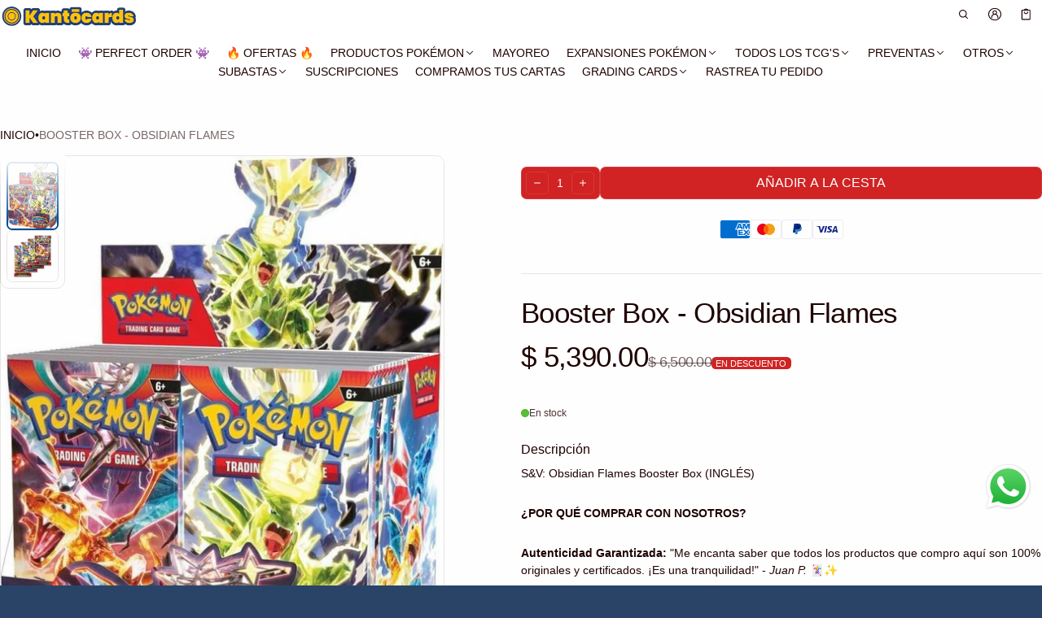

--- FILE ---
content_type: text/html; charset=utf-8
request_url: https://kantocards.com/products/s-v-obsidian-flames-booster-box-ingles-preventa
body_size: 95467
content:
<!DOCTYPE html>
<html class="no-js" lang="es" >
  <head>

               <script type='text/javascript'>var easylockdownLocationDisabled = true;</script> <script type='text/javascript' src='//kantocards.com/apps/easylockdown/easylockdown-1.0.8.min.js' data-no-instant></script> <script type='text/javascript'>if( typeof InstantClick == 'object' ) easylockdown.clearData();</script> <style type="text/css">#easylockdown-password-form{padding:30px 0;text-align:center}#easylockdown-wrapper,.easylockdown-form-holder{display:inline-block}#easylockdown-password{vertical-align:top;margin-bottom:16px;padding:8px 15px;line-height:1.2em;outline:0;box-shadow:none}#easylockdown-password-error{display:none;color:#fb8077;text-align:left}#easylockdown-password-error.easylockdown-error{border:1px solid #fb8077}#easylockdown-password-form-button:not(.easylockdown-native-styles){vertical-align:top;display:inline-block!important;height:auto!important;padding:8px 15px;background:#777;border-radius:3px;color:#fff!important;line-height:1.2em;text-decoration:none!important}.easylockdown-instantclick-fix,.easylockdown-item-selector{position:absolute;z-index:-999;display:none;height:0;width:0;font-size:0;line-height:0}.easylockdown-collection-item[data-eld-loc-can],.easylockdown-item-selector+*,.easylockdown-item[data-eld-loc-can]{display:none}.easylockdown404-content-container{padding:50px;text-align:center}.easylockdown404-title-holder .easylockdown-title-404{display:block;margin:0 0 1rem;font-size:2rem;line-height:2.5rem}</style> 





















<script type='text/javascript'>
  if( typeof easylockdown == 'object' ) {
    easylockdown.localeRootUrl = '';
    easylockdown.routerByLocation(); 

    easylockdown.onReady(function(e){
      easylockdown.hideAllLinks();
    });
  }
</script>
    <meta charset="utf-8">
    <meta http-equiv="X-UA-Compatible" content="IE=edge">
    <meta name="viewport" content="width=device-width,initial-scale=1">
    <meta name="theme-color" content="">
    <link rel="canonical" href="https://kantocards.com/products/s-v-obsidian-flames-booster-box-ingles-preventa">
    <link rel="preconnect" href="https://cdn.shopify.com" crossorigin><link rel="icon" type="image/png" href="//kantocards.com/cdn/shop/files/favicon-kanto.png?crop=center&height=32&v=1668112217&width=32"><title>
      Booster Box - Obsidian Flames
&ndash; Kantocards
</title>

    
      <meta name="description" content="S&amp;amp;V: Obsidian Flames Booster Box (INGLÉS) ¿POR QUÉ COMPRAR CON NOSOTROS? Autenticidad Garantizada: &quot;Me encanta saber que todos los productos que compro aquí son 100% originales y certificados. ¡Es una tranquilidad!&quot; - Juan P. 🃏✨ Compra Segura: Disfruta de una experiencia de compra sin preocupaciones con nuestra pol">
    

    <meta property="og:site_name" content="Kantocards">
  <meta property="og:url" content="https://kantocards.com/products/s-v-obsidian-flames-booster-box-ingles-preventa">
  <meta property="og:title" content="Booster Box - Obsidian Flames">
  <meta property="og:type" content="product">
  <meta property="og:description" content="S&amp;amp;V: Obsidian Flames Booster Box (INGLÉS) ¿POR QUÉ COMPRAR CON NOSOTROS? Autenticidad Garantizada: &quot;Me encanta saber que todos los productos que compro aquí son 100% originales y certificados. ¡Es una tranquilidad!&quot; - Juan P. 🃏✨ Compra Segura: Disfruta de una experiencia de compra sin preocupaciones con nuestra pol"><meta property="og:image" content="http://kantocards.com/cdn/shop/files/ImagendeWhatsApp2023-05-25alas09.52.12.jpg?v=1685031638">
    <meta property="og:image:secure_url" content="https://kantocards.com/cdn/shop/files/ImagendeWhatsApp2023-05-25alas09.52.12.jpg?v=1685031638">
    <meta property="og:image:width" content="699">
    <meta property="og:image:height" content="935"><meta property="og:price:amount" content="5,390.00">
    <meta property="og:price:currency" content="MXN"><meta name="twitter:card" content="summary_large_image">
  <meta name="twitter:title" content="Booster Box - Obsidian Flames">
  <meta name="twitter:description" content="S&amp;amp;V: Obsidian Flames Booster Box (INGLÉS) ¿POR QUÉ COMPRAR CON NOSOTROS? Autenticidad Garantizada: &quot;Me encanta saber que todos los productos que compro aquí son 100% originales y certificados. ¡Es una tranquilidad!&quot; - Juan P. 🃏✨ Compra Segura: Disfruta de una experiencia de compra sin preocupaciones con nuestra pol">
    
<link rel="preload" as="font" href="" type="font/woff2" crossorigin><link rel="preload" as="font" href="" type="font/woff2" crossorigin><link rel="preload" as="font" href="" type="font/woff2" crossorigin><link rel="preload" as="font" href="" type="font/woff2" crossorigin><link rel="preload" as="font" href="" type="font/woff2" crossorigin><link rel="preload" as="font" href="" type="font/woff2" crossorigin><style>/*===== COLOR =====*/

	:root,
	.color-scheme-1 {
    --color-background-rgb: 42,68,104;
		--color-background: rgb(var(--color-background-rgb));
    

    --color-normal-text-rgb: 255,255,255;
		--color-normal-text: rgb(var(--color-normal-text-rgb));

		--color-button-primary-background-rgb: 209,43,56;
		--color-button-primary-background: rgb(var(--color-button-primary-background-rgb));

		--color-button-primary-text-rgb: 255,255,255;
		--color-button-primary-text: rgb(var(--color-button-primary-text-rgb));

		--color-button-secondary-text-rgb: 0,0,0;
		--color-button-secondary-text: rgb(var(--color-button-secondary-text-rgb));

    --color-button-secondary-background-rgb: 255,255,255;
		--color-button-secondary-background: rgb(var(--color-button-secondary-background-rgb));

		--color-button-tertiary-text-rgb: 255,255,255;
		--color-button-tertiary-text: rgb(var(--color-button-tertiary-text-rgb));
    --color-border: rgba(var(--color-normal-text-rgb), 0.1);
	}

	
	.color-scheme-2 {
    --color-background-rgb: 42,68,104;
		--color-background: rgb(var(--color-background-rgb));
    

    --color-normal-text-rgb: 255,255,255;
		--color-normal-text: rgb(var(--color-normal-text-rgb));

		--color-button-primary-background-rgb: 255,255,255;
		--color-button-primary-background: rgb(var(--color-button-primary-background-rgb));

		--color-button-primary-text-rgb: 0,77,150;
		--color-button-primary-text: rgb(var(--color-button-primary-text-rgb));

		--color-button-secondary-text-rgb: 243,243,243;
		--color-button-secondary-text: rgb(var(--color-button-secondary-text-rgb));

    --color-button-secondary-background-rgb: 0,77,150;
		--color-button-secondary-background: rgb(var(--color-button-secondary-background-rgb));

		--color-button-tertiary-text-rgb: 159,26,26;
		--color-button-tertiary-text: rgb(var(--color-button-tertiary-text-rgb));
    --color-border: rgba(var(--color-normal-text-rgb), 0.1);
	}

	
	.color-scheme-3 {
    --color-background-rgb: 255,255,255;
		--color-background: rgb(var(--color-background-rgb));
    

    --color-normal-text-rgb: 31,2,2;
		--color-normal-text: rgb(var(--color-normal-text-rgb));

		--color-button-primary-background-rgb: 0,77,150;
		--color-button-primary-background: rgb(var(--color-button-primary-background-rgb));

		--color-button-primary-text-rgb: 255,255,255;
		--color-button-primary-text: rgb(var(--color-button-primary-text-rgb));

		--color-button-secondary-text-rgb: 255,255,255;
		--color-button-secondary-text: rgb(var(--color-button-secondary-text-rgb));

    --color-button-secondary-background-rgb: 210,36,36;
		--color-button-secondary-background: rgb(var(--color-button-secondary-background-rgb));

		--color-button-tertiary-text-rgb: 0,0,0;
		--color-button-tertiary-text: rgb(var(--color-button-tertiary-text-rgb));
    --color-border: rgba(var(--color-normal-text-rgb), 0.1);
	}

	
	.color-scheme-4 {
    --color-background-rgb: 0,77,150;
		--color-background: rgb(var(--color-background-rgb));
    

    --color-normal-text-rgb: 255,255,255;
		--color-normal-text: rgb(var(--color-normal-text-rgb));

		--color-button-primary-background-rgb: 210,36,36;
		--color-button-primary-background: rgb(var(--color-button-primary-background-rgb));

		--color-button-primary-text-rgb: 255,255,255;
		--color-button-primary-text: rgb(var(--color-button-primary-text-rgb));

		--color-button-secondary-text-rgb: 255,255,255;
		--color-button-secondary-text: rgb(var(--color-button-secondary-text-rgb));

    --color-button-secondary-background-rgb: 0,77,150;
		--color-button-secondary-background: rgb(var(--color-button-secondary-background-rgb));

		--color-button-tertiary-text-rgb: 243,243,243;
		--color-button-tertiary-text: rgb(var(--color-button-tertiary-text-rgb));
    --color-border: rgba(var(--color-normal-text-rgb), 0.1);
	}

	
	.color-scheme-5 {
    --color-background-rgb: 210,36,36;
		--color-background: rgb(var(--color-background-rgb));
    

    --color-normal-text-rgb: 255,255,255;
		--color-normal-text: rgb(var(--color-normal-text-rgb));

		--color-button-primary-background-rgb: 0,0,0;
		--color-button-primary-background: rgb(var(--color-button-primary-background-rgb));

		--color-button-primary-text-rgb: 243,243,243;
		--color-button-primary-text: rgb(var(--color-button-primary-text-rgb));

		--color-button-secondary-text-rgb: 0,0,0;
		--color-button-secondary-text: rgb(var(--color-button-secondary-text-rgb));

    --color-button-secondary-background-rgb: 243,243,243;
		--color-button-secondary-background: rgb(var(--color-button-secondary-background-rgb));

		--color-button-tertiary-text-rgb: 0,0,0;
		--color-button-tertiary-text: rgb(var(--color-button-tertiary-text-rgb));
    --color-border: rgba(var(--color-normal-text-rgb), 0.1);
	}


body, .color-scheme-1, .color-scheme-2, .color-scheme-3, .color-scheme-4, .color-scheme-5 {
	color: var(--color-normal-text);
}
html {
  --fs-base: 14px;
  font-size: var(--fs-base) !important;
}
:root {
  /* =====COLOR===== */
  --color-warning: #FF8D2A;
  --color-warning-rgb: 255, 141, 42;
  --color-success: #59C035;
  --color-success-rgb: 89, 192, 53;
  --color-error: #EF4444;
  --color-error-rgb: 239, 68, 68;

  --color-drawer-overlay: 0, 0,0;
  --color-drawer-opacity: 0.0;
  --cursor-close-url: url(//kantocards.com/cdn/shop/t/81/assets/cursor-close.svg?v=158445986666840935791765232473);


  /*=====Typography===== */
  --font-body-family: "system_ui",-apple-system, 'Segoe UI', Roboto, 'Helvetica Neue', 'Noto Sans', 'Liberation Sans', Arial, sans-serif, 'Apple Color Emoji', 'Segoe UI Emoji', 'Segoe UI Symbol', 'Noto Color Emoji';
  --font-body-style: normal;
  --font-body-weight: 400;
  --font-body-size: 1.4rem;

  --font-heading-family: Helvetica,Arial, sans-serif;
  --font-heading-style: normal;
  --font-heading-weight: 400;

 --font-extra-family: Helvetica,Arial, sans-serif;
  --font-extra-style: normal;
  --font-extra-weight: 400;
 --promotional-heading-sizes: 1;
  --headline: calc(3.5rem * var(--promotional-heading-sizes));
  --heading-1: calc(2.625rem * var(--promotional-heading-sizes));
  --heading-2: calc(2.25rem * var(--promotional-heading-sizes));
  --heading-3-promotional: calc(1.875rem * var(--promotional-heading-sizes));
  --subheading: calc(1.125rem * var(--promotional-heading-sizes));

  --regular-heading-sizes: 1;
  --heading-3-regular: calc(1.875rem * var(--regular-heading-sizes));
  --heading-4: calc(1.675rem * var(--regular-heading-sizes));
  --heading-5: calc(1.5rem * var(--regular-heading-sizes));
  --heading-6: calc(1.255rem * var(--regular-heading-sizes));

  --font-body-menu-item-small: 1rem;
  --font-body-menu-item-regular: 1.25rem;

  --promotional-heading-uppercase: none;
  --regular-heading-uppercase: none;
  --subheading-uppercase: none;
  --btn-uppercase: uppercase;
  --menu-item-uppercase: none;
  --badge-uppercase: uppercase;

  /*=====Spacing===== */
  --container-width:2000px;
  --gutter: var(--scale-m);

  --scale-0: 0;
  --scale-4xs: 0.125rem;
  --scale-3xs: 0.125rem;
  --scale-2xs: 0.125rem;
  --scale-xs: 0.25rem;
  --scale-s: 0.375rem;
  --scale-m: 0.5rem;
  --scale-l: 0.75rem;
  --scale-xl: 1rem;
  --scale-2xl: 1.5rem;
  --scale-3xl: 2rem;
  --scale-4xl: 2.5rem;
  --scale-5xl: 3rem;
  --scale-6xl: 4rem;
  --scale-7xl: 5rem;
  --scale-8xl: 6rem;
  --scale-9xl: 7rem;

  --fix-0: 0;
  --fix-4xs: 0.125rem;
  --fix-3xs: 0.25rem;
  --fix-2xs: 0.375rem;
  --fix-xs: 0.5rem;
  --fix-s: 0.75rem;
  --fix-m: 1rem;
  --fix-l: 1.125rem;
  --fix-xl: 1.25rem;
  --fix-2xl: 1.5rem;
  --fix-3xl: 2rem;
  --fix-4xl: 2.5rem;
  --fix-5xl: 2.75rem;
  --fix-6xl: 3rem;
  --fix-7xl: 4rem;
  --fix-8xl: 5rem;
  --fix-9xl: 6rem;
  --fix-10xl: 7rem;
  --fix-11xl: 8rem;

  /*===== Component heading ===== */
  --size-component-heading-xs: 0.75rem;
  --size-component-heading-s: 1.0625rem;
  --size-component-heading-m: 1.125rem;
  --size-component-heading-l: 1.25rem;
  --size-component-heading-xl: 2rem;

  /*===== Corner Radius ===== */
  --rad-0: 0;
  --rad-xs: 0.25rem;
  --rad-s: 0.375rem;
  --rad-m: 0.5rem;
  --rad-l: 0.75rem;
  --rad-p: 5rem;
}
@media (min-width: 459px) {
  :root {
    /*=====Spcing===== */
    --scale-2xs: 0.25rem;
    --scale-xs: 0.375rem;
    --scale-s: 0.5rem;
    --scale-m: 0.75rem;
    --scale-l: 1rem;
    --scale-xl: 1.25rem;
    --scale-2xl: 1.75rem;
    --scale-3xl: 2.25rem;
    --scale-4xl: 2.75rem;
    --scale-5xl: 3.5rem;
    --scale-6xl: 4.5rem;
    --scale-7xl: 5.5rem;
    --scale-8xl: 6.5rem;
    --scale-9xl: 7.5rem;

    /*=====Typography===== */
    --headline: calc(4rem * var(--promotional-heading-sizes));
    --heading-1: calc(2.875rem * var(--promotional-heading-sizes));
    --heading-2: calc(2.5rem * var(--promotional-heading-sizes));
    --heading-3-promotional: calc(2.125rem * var(--promotional-heading-sizes));
    --subheading: calc(1.125rem * var(--promotional-heading-sizes));

    --heading-3-regular: calc(2.125rem * var(--regular-heading-sizes));
    --heading-4: calc(1.75rem * var(--regular-heading-sizes));
    --heading-6: calc(1.25rem * var(--regular-heading-sizes));
  }
}
@media (min-width: 1025px) {
  :root {
    /*=====Typography===== */
    --headline: calc(4.75rem * var(--promotional-heading-sizes));
    --heading-1: calc(3.75rem * var(--promotional-heading-sizes));
    --heading-2: calc(3rem * var(--promotional-heading-sizes));
    --heading-3-promotional: calc(2.5rem * var(--promotional-heading-sizes));
    --subheading: calc(1.25rem * var(--promotional-heading-sizes));

    --heading-3-regular: calc(2.5rem * var(--regular-heading-sizes));
    --heading-4: calc(2rem * var(--regular-heading-sizes));
    --heading-5: calc(1.675rem * var(--regular-heading-sizes));
    --heading-6: calc(1.375rem * var(--regular-heading-sizes));

     /*===== Component heading===== */
    --size-component-heading-s: 1.125rem;
    --size-component-heading-m: 1.25rem;
    --size-component-heading-l: 1.375rem;
    --size-component-heading-xl: 2.5rem;

      /*=====Spcing===== */
    --scale-3xs: 0.25rem;
    --scale-2xs: 0.375rem;
    --scale-xs: 0.5rem;
    --scale-s: 0.75rem;
    --scale-m: 1rem;
    --scale-l:  1.25rem;
    --scale-xl: 1.5rem;
    --scale-2xl: 2rem;
    --scale-3xl: 2.5rem;
    --scale-4xl: 3rem;
    --scale-5xl: 4rem;
    --scale-6xl: 5rem;
    --scale-7xl: 6rem;
    --scale-8xl: 7rem;
    --scale-9xl: 8rem;
	}
}
</style>


    
<script>window.performance && window.performance.mark && window.performance.mark('shopify.content_for_header.start');</script><meta name="google-site-verification" content="yfy_-qRSh7Kp3YVkpNofl06QerjYGucdiEu_1wIxi-U">
<meta id="shopify-digital-wallet" name="shopify-digital-wallet" content="/41126232231/digital_wallets/dialog">
<meta name="shopify-checkout-api-token" content="f41fdaa63ed3a1965de9ad7a05cfd76c">
<meta id="in-context-paypal-metadata" data-shop-id="41126232231" data-venmo-supported="false" data-environment="production" data-locale="es_ES" data-paypal-v4="true" data-currency="MXN">
<link rel="alternate" type="application/json+oembed" href="https://kantocards.com/products/s-v-obsidian-flames-booster-box-ingles-preventa.oembed">
<script async="async" src="/checkouts/internal/preloads.js?locale=es-MX"></script>
<script id="shopify-features" type="application/json">{"accessToken":"f41fdaa63ed3a1965de9ad7a05cfd76c","betas":["rich-media-storefront-analytics"],"domain":"kantocards.com","predictiveSearch":true,"shopId":41126232231,"locale":"es"}</script>
<script>var Shopify = Shopify || {};
Shopify.shop = "pokedeivid.myshopify.com";
Shopify.locale = "es";
Shopify.currency = {"active":"MXN","rate":"1.0"};
Shopify.country = "MX";
Shopify.theme = {"name":"Copia actualizada de Copia de Copia actualizada...","id":157099983091,"schema_name":"Normcore","schema_version":"2.2.1","theme_store_id":3269,"role":"main"};
Shopify.theme.handle = "null";
Shopify.theme.style = {"id":null,"handle":null};
Shopify.cdnHost = "kantocards.com/cdn";
Shopify.routes = Shopify.routes || {};
Shopify.routes.root = "/";</script>
<script type="module">!function(o){(o.Shopify=o.Shopify||{}).modules=!0}(window);</script>
<script>!function(o){function n(){var o=[];function n(){o.push(Array.prototype.slice.apply(arguments))}return n.q=o,n}var t=o.Shopify=o.Shopify||{};t.loadFeatures=n(),t.autoloadFeatures=n()}(window);</script>
<script id="shop-js-analytics" type="application/json">{"pageType":"product"}</script>
<script defer="defer" async type="module" src="//kantocards.com/cdn/shopifycloud/shop-js/modules/v2/client.init-shop-cart-sync_2Gr3Q33f.es.esm.js"></script>
<script defer="defer" async type="module" src="//kantocards.com/cdn/shopifycloud/shop-js/modules/v2/chunk.common_noJfOIa7.esm.js"></script>
<script defer="defer" async type="module" src="//kantocards.com/cdn/shopifycloud/shop-js/modules/v2/chunk.modal_Deo2FJQo.esm.js"></script>
<script type="module">
  await import("//kantocards.com/cdn/shopifycloud/shop-js/modules/v2/client.init-shop-cart-sync_2Gr3Q33f.es.esm.js");
await import("//kantocards.com/cdn/shopifycloud/shop-js/modules/v2/chunk.common_noJfOIa7.esm.js");
await import("//kantocards.com/cdn/shopifycloud/shop-js/modules/v2/chunk.modal_Deo2FJQo.esm.js");

  window.Shopify.SignInWithShop?.initShopCartSync?.({"fedCMEnabled":true,"windoidEnabled":true});

</script>
<script>(function() {
  var isLoaded = false;
  function asyncLoad() {
    if (isLoaded) return;
    isLoaded = true;
    var urls = ["https:\/\/static.loloyal.com\/boom-cend\/entry-js\/boom-cend.js?shop=pokedeivid.myshopify.com","https:\/\/cdn.hextom.com\/js\/eventpromotionbar.js?shop=pokedeivid.myshopify.com","https:\/\/acdn.goldendev.win\/shopify\/add-to-cart\/js\/add-to-cart.js?shop=pokedeivid.myshopify.com","https:\/\/sp-auction.webkul.com\/js\/wk_shopify_auction.js?shop=pokedeivid.myshopify.com","https:\/\/sp-auction.webkul.com\/js\/wk_auction_category.js?shop=pokedeivid.myshopify.com","https:\/\/cdn.shopify.com\/s\/files\/1\/0411\/2623\/2231\/files\/shopney-app-banner.js?v=1767888784\u0026shop=pokedeivid.myshopify.com"];
    for (var i = 0; i < urls.length; i++) {
      var s = document.createElement('script');
      s.type = 'text/javascript';
      s.async = true;
      s.src = urls[i];
      var x = document.getElementsByTagName('script')[0];
      x.parentNode.insertBefore(s, x);
    }
  };
  if(window.attachEvent) {
    window.attachEvent('onload', asyncLoad);
  } else {
    window.addEventListener('load', asyncLoad, false);
  }
})();</script>
<script id="__st">var __st={"a":41126232231,"offset":-21600,"reqid":"99595ffd-df60-4d98-904b-01d3551b43f4-1769379414","pageurl":"kantocards.com\/products\/s-v-obsidian-flames-booster-box-ingles-preventa","u":"8a5cb2e41142","p":"product","rtyp":"product","rid":8028155019507};</script>
<script>window.ShopifyPaypalV4VisibilityTracking = true;</script>
<script id="captcha-bootstrap">!function(){'use strict';const t='contact',e='account',n='new_comment',o=[[t,t],['blogs',n],['comments',n],[t,'customer']],c=[[e,'customer_login'],[e,'guest_login'],[e,'recover_customer_password'],[e,'create_customer']],r=t=>t.map((([t,e])=>`form[action*='/${t}']:not([data-nocaptcha='true']) input[name='form_type'][value='${e}']`)).join(','),a=t=>()=>t?[...document.querySelectorAll(t)].map((t=>t.form)):[];function s(){const t=[...o],e=r(t);return a(e)}const i='password',u='form_key',d=['recaptcha-v3-token','g-recaptcha-response','h-captcha-response',i],f=()=>{try{return window.sessionStorage}catch{return}},m='__shopify_v',_=t=>t.elements[u];function p(t,e,n=!1){try{const o=window.sessionStorage,c=JSON.parse(o.getItem(e)),{data:r}=function(t){const{data:e,action:n}=t;return t[m]||n?{data:e,action:n}:{data:t,action:n}}(c);for(const[e,n]of Object.entries(r))t.elements[e]&&(t.elements[e].value=n);n&&o.removeItem(e)}catch(o){console.error('form repopulation failed',{error:o})}}const l='form_type',E='cptcha';function T(t){t.dataset[E]=!0}const w=window,h=w.document,L='Shopify',v='ce_forms',y='captcha';let A=!1;((t,e)=>{const n=(g='f06e6c50-85a8-45c8-87d0-21a2b65856fe',I='https://cdn.shopify.com/shopifycloud/storefront-forms-hcaptcha/ce_storefront_forms_captcha_hcaptcha.v1.5.2.iife.js',D={infoText:'Protegido por hCaptcha',privacyText:'Privacidad',termsText:'Términos'},(t,e,n)=>{const o=w[L][v],c=o.bindForm;if(c)return c(t,g,e,D).then(n);var r;o.q.push([[t,g,e,D],n]),r=I,A||(h.body.append(Object.assign(h.createElement('script'),{id:'captcha-provider',async:!0,src:r})),A=!0)});var g,I,D;w[L]=w[L]||{},w[L][v]=w[L][v]||{},w[L][v].q=[],w[L][y]=w[L][y]||{},w[L][y].protect=function(t,e){n(t,void 0,e),T(t)},Object.freeze(w[L][y]),function(t,e,n,w,h,L){const[v,y,A,g]=function(t,e,n){const i=e?o:[],u=t?c:[],d=[...i,...u],f=r(d),m=r(i),_=r(d.filter((([t,e])=>n.includes(e))));return[a(f),a(m),a(_),s()]}(w,h,L),I=t=>{const e=t.target;return e instanceof HTMLFormElement?e:e&&e.form},D=t=>v().includes(t);t.addEventListener('submit',(t=>{const e=I(t);if(!e)return;const n=D(e)&&!e.dataset.hcaptchaBound&&!e.dataset.recaptchaBound,o=_(e),c=g().includes(e)&&(!o||!o.value);(n||c)&&t.preventDefault(),c&&!n&&(function(t){try{if(!f())return;!function(t){const e=f();if(!e)return;const n=_(t);if(!n)return;const o=n.value;o&&e.removeItem(o)}(t);const e=Array.from(Array(32),(()=>Math.random().toString(36)[2])).join('');!function(t,e){_(t)||t.append(Object.assign(document.createElement('input'),{type:'hidden',name:u})),t.elements[u].value=e}(t,e),function(t,e){const n=f();if(!n)return;const o=[...t.querySelectorAll(`input[type='${i}']`)].map((({name:t})=>t)),c=[...d,...o],r={};for(const[a,s]of new FormData(t).entries())c.includes(a)||(r[a]=s);n.setItem(e,JSON.stringify({[m]:1,action:t.action,data:r}))}(t,e)}catch(e){console.error('failed to persist form',e)}}(e),e.submit())}));const S=(t,e)=>{t&&!t.dataset[E]&&(n(t,e.some((e=>e===t))),T(t))};for(const o of['focusin','change'])t.addEventListener(o,(t=>{const e=I(t);D(e)&&S(e,y())}));const B=e.get('form_key'),M=e.get(l),P=B&&M;t.addEventListener('DOMContentLoaded',(()=>{const t=y();if(P)for(const e of t)e.elements[l].value===M&&p(e,B);[...new Set([...A(),...v().filter((t=>'true'===t.dataset.shopifyCaptcha))])].forEach((e=>S(e,t)))}))}(h,new URLSearchParams(w.location.search),n,t,e,['guest_login'])})(!0,!0)}();</script>
<script integrity="sha256-4kQ18oKyAcykRKYeNunJcIwy7WH5gtpwJnB7kiuLZ1E=" data-source-attribution="shopify.loadfeatures" defer="defer" src="//kantocards.com/cdn/shopifycloud/storefront/assets/storefront/load_feature-a0a9edcb.js" crossorigin="anonymous"></script>
<script data-source-attribution="shopify.dynamic_checkout.dynamic.init">var Shopify=Shopify||{};Shopify.PaymentButton=Shopify.PaymentButton||{isStorefrontPortableWallets:!0,init:function(){window.Shopify.PaymentButton.init=function(){};var t=document.createElement("script");t.src="https://kantocards.com/cdn/shopifycloud/portable-wallets/latest/portable-wallets.es.js",t.type="module",document.head.appendChild(t)}};
</script>
<script data-source-attribution="shopify.dynamic_checkout.buyer_consent">
  function portableWalletsHideBuyerConsent(e){var t=document.getElementById("shopify-buyer-consent"),n=document.getElementById("shopify-subscription-policy-button");t&&n&&(t.classList.add("hidden"),t.setAttribute("aria-hidden","true"),n.removeEventListener("click",e))}function portableWalletsShowBuyerConsent(e){var t=document.getElementById("shopify-buyer-consent"),n=document.getElementById("shopify-subscription-policy-button");t&&n&&(t.classList.remove("hidden"),t.removeAttribute("aria-hidden"),n.addEventListener("click",e))}window.Shopify?.PaymentButton&&(window.Shopify.PaymentButton.hideBuyerConsent=portableWalletsHideBuyerConsent,window.Shopify.PaymentButton.showBuyerConsent=portableWalletsShowBuyerConsent);
</script>
<script data-source-attribution="shopify.dynamic_checkout.cart.bootstrap">document.addEventListener("DOMContentLoaded",(function(){function t(){return document.querySelector("shopify-accelerated-checkout-cart, shopify-accelerated-checkout")}if(t())Shopify.PaymentButton.init();else{new MutationObserver((function(e,n){t()&&(Shopify.PaymentButton.init(),n.disconnect())})).observe(document.body,{childList:!0,subtree:!0})}}));
</script>
<script id='scb4127' type='text/javascript' async='' src='https://kantocards.com/cdn/shopifycloud/privacy-banner/storefront-banner.js'></script><link id="shopify-accelerated-checkout-styles" rel="stylesheet" media="screen" href="https://kantocards.com/cdn/shopifycloud/portable-wallets/latest/accelerated-checkout-backwards-compat.css" crossorigin="anonymous">
<style id="shopify-accelerated-checkout-cart">
        #shopify-buyer-consent {
  margin-top: 1em;
  display: inline-block;
  width: 100%;
}

#shopify-buyer-consent.hidden {
  display: none;
}

#shopify-subscription-policy-button {
  background: none;
  border: none;
  padding: 0;
  text-decoration: underline;
  font-size: inherit;
  cursor: pointer;
}

#shopify-subscription-policy-button::before {
  box-shadow: none;
}

      </style>

<script>window.performance && window.performance.mark && window.performance.mark('shopify.content_for_header.end');</script>
    <style>
     .rtl-flip-x{transform:scaleX(1)}[dir=rtl] .rtl-flip-x{transform:scaleX(-1)}[dir=rtl] .rtl-flip-x.middle-y{transform:scaleX(-1) translateY(-50%)}.rtl-flip-icon{transition:transform var(--duration-fast-01, .15s) ease}[dir=rtl] .rtl-flip-icon{transform:scaleX(-1)}.rtl-flip-arrow{display:inline-block}[dir=rtl] .rtl-flip-arrow{transform:scaleX(-1)}.text-start{text-align:start}.text-end{text-align:end}img{max-width:100%;height:auto;vertical-align:middle}ol,ul{margin:0;padding:0}ol ol,ol ul,ul ol,ul ul{padding-inline-start:16px}.ls-none{list-style:none}iframe{border:0;max-width:100%}table{border-collapse:collapse;text-align:start;width:100%}thead th{border-bottom:1px solid var(--color-border)}td,th{padding:24px 16px}table tr{border-bottom:1px solid var(--color-border)}table tr:hover{background-color:var(--color-hover-item)}table::-webkit-scrollbar{display:none}code{white-space:normal}summary{list-style-type:none}summary::-webkit-details-marker{display:none}*{box-sizing:border-box;word-break:break-word}body{height:100%;margin:0;font-size:1rem;line-height:1.5rem;font-family:var(--font-body-family);font-weight:var(--font-body-weight);color:var(--color-normal-text);background:var(--color-background-rgb);-webkit-text-size-adjust:100%;-moz-text-size-adjust:100%;-ms-text-size-adjust:100%;text-size-adjust:100%;-webkit-tap-highlight-color:transparent;-webkit-font-smoothing:antialiased}.ctnr{max-width:var(--container-width);margin-inline:auto}.ctnr--small{max-width:900px;margin-inline:auto}.rw{display:flex;flex-wrap:wrap;margin:0 calc(var(--gutter)/ -2)}.clm{flex:1 0 auto;padding:0 calc(var(--gutter)/ 2);width:calc(var(--grid-ratio,100%/12) * var(--w-xs));max-width:calc(var(--grid-ratio,100%/12) * var(--w-xs))}.promotional-heading{text-transform:var(--promotional-heading-uppercase)}.promotional-subheading{text-transform:var(--subheading-uppercase)}.regular-heading{text-transform:var(--regular-heading-uppercase)}.h1,.h2,.h3,.h4,.h5,.h6,.headline,.subheading,h1,h2,h3,h4,h5,h6{font-family:var(--font-heading-family);font-style:var(--font-heading-style);font-weight:var(--font-heading-weight);margin:0 0 var(--gutter-base);word-break:break-word;line-height:1.15}.headline{font-size:var(--headline);letter-spacing:calc(var(--headline) * -.03)}.h1,h1{font-size:var(--heading-1);letter-spacing:calc(var(--heading-1) * -.02)}.h2,h2{font-size:var(--heading-2);letter-spacing:calc(var(--heading-2) * -.02)}.h3,h3{font-size:var(--heading-3-promotional);letter-spacing:calc(var(--heading-3-promotional) * -.02)}.h4,h4{font-size:var(--heading-4);letter-spacing:unset}.h5,h5{font-size:var(--heading-5);letter-spacing:unset}.h6,h6{font-size:var(--heading-6);letter-spacing:unset}.h3-regular{font-size:var(--heading-3-regular);letter-spacing:calc(var(--heading-3-regular) * -.02)}.subheading{font-size:var(--subheading);line-height:1.15}.f-body{font-family:var(--font-body-family);font-weight:var(--font-body-weight);font-style:var(--font-body-style)}.fs-body-xs{font-size:.625rem;line-height:1.25}.fs-body-s{font-size:.75rem;line-height:1.25}.fs-body-m{font-size:.875rem;line-height:1.25}.fs-body-l{font-size:1rem;line-height:1.5}.fs-body-xl{font-size:1.125rem;line-height:1.5}.fs-menu-item-regular{font-size:var(--font-body-menu-item-regular);line-height:1.15}.fs-menu-item-small{font-size:var(--font-body-menu-item-small);line-height:1.15}.fs-icon{width:var(--fix-m);height:var(--fix-m)}sht-menu-drwer .fs-icon{width:var(--fix-xl);height:var(--fix-xl)}.component-heading{line-height:1.15;font-family:var(--font-body-family);font-weight:var(--font-body-weight);letter-spacing:unset}.fs-heading-xs{font-size:var(--size-component-heading-xs)}.fs-heading-s{font-size:var(--size-component-heading-s)}.fs-heading-m{font-size:var(--size-component-heading-m)}.fs-heading-l{font-size:var(--size-component-heading-l)}.fs-heading-xl{font-size:var(--size-component-heading-xl)}.f-extra{font-family:var(--font-extra-family, var(--font-body-family));font-weight:var(--font-extra-weight,var(--font-body-weight));font-style:var(--font-extra-style,var(--font-body-style))}.icon{width:var(--icon-size);height:var(--icon-size)}.icon-fix-s{--icon-size:var(--fix-s)}.icon-fix-m{--icon-size:var(--fix-m)}.icon-fix-l{--icon-size:var(--fix-l)}.icon-fix-xl{--icon-size:var(--fix-xl)}.icon-fix-2xl{--icon-size:var(--fix-2xl)}.icon-fix-3xl{--icon-size:var(--fix-3xl)}.icon-fix-8xl{--icon-size:var(--fix-8xl)}.icon-scale-3xl{--icon-size:var(--scale-3xl)}.icon-scale-4xl{--icon-size:var(--scale-4xl)}.icon-scale-5xl{--icon-size:var(--scale-5xl)}.icon-scale-6xl{--icon-size:var(--scale-6xl)}.icon-scale-7xl{--icon-size:var(--scale-7xl)}.m-auto{margin:auto}.m-0-auto{margin:0 auto}.m-zero{margin:0}.mt-s{margin-top:var(--fix-s)}.mt-xs{margin-top:var(--fix-xs)}.mt-2xs{margin-top:var(--fix-2xs)}.mt-3xs{margin-top:var(--fix-3xs)}.mt-4xs{margin-top:var(--fix-4xs)}.mt-m{margin-top:var(--fix-m)}.mt-2xl{margin-top:var(--fix-2xl)}.mt-3xl{margin-top:var(--fix-3xl)}.mt-scale-3xs{margin-top:var(--scale-3xs)}.mt-scale-m{margin-top:var(--scale-m)}.mt-scale-xl{margin-top:var(--scale-xl)}.mt-scale-2xl{margin-top:var(--scale-2xl)}.mt-scale-4xl{margin-top:var(--scale-4xl)}.mt-scale-l{margin-top:var(--scale-l)}.mt-4{margin-top:4px}.mb-0{margin-block-end:0px}.mbe-0{margin-block-end:0!important}.mb-2{margin-block-end:2px}.mb-xs{margin-block-end:var(--fix-xs)}.mb-2xs{margin-block-end:var(--fix-2xs)}.mb-3xs{margin-block-end:var(--fix-3xs)}.mb-4xs{margin-block-end:var(--fix-4xs)}.mb-s{margin-block-end:var(--fix-s)}.mb-m{margin-block-end:var(--fix-m)}.mb-xl{margin-block-end:var(--fix-xl)}.mb-2xl{margin-block-end:var(--fix-2xl)}.mb-3xl{margin-block-end:var(--fix-3xl)}.mb-scale-m{margin-block-end:var(--scale-m)}.mb-scale-xl{margin-block-end:var(--scale-xl)}.mb-scale-2xl{margin-block-end:var(--scale-2xl)}.mb-scale-4xl{margin-block-end:var(--scale-4xl)}.mb-scale-xs{margin-block-end:var(--scale-xs)}.ml-4{margin-inline-start:4px}.ml-xs{margin-inline-start:var(--fix-s)}.ml-m{margin-inline-start:var(--fix-m)}.ml-3xs{margin-inline-start:var(--fix-3xs)}.ml-4xs{margin-inline-start:var(--fix-4xs)}.ml-scale-m{margin-inline-start:var(--scale-m)}.ml-scale-l{margin-inline-start:var(--scale-l)}.mr-s{margin-inline-end:var(--fix-s)}.mr-xs{margin-inline-end:var(--fix-xs)}.mr-2xs{margin-inline-end:var(--fix-2xs)}.mr-3xs{margin-inline-end:var(--fix-3xs)}.mr-4xs{margin-inline-end:var(--fix-4xs)}.p-3xs{padding:var(--fix-3xs)}.p-xs{padding:var(--fix-xs)}.p-s{padding:var(--fix-s)}.p-m{padding:var(--fix-m)}.p-scale-m{padding:var(--scale-m)}.p-scale-xl{padding:var(--scale-xl)}.p-scale-2xl{padding:var(--scale-2xl)}.p-scale-4xl{padding:var(--scale-4xl)}.pt-xs{padding-top:var(--fix-xs)}.pt-3xs{padding-block-start:var(--fix-3xs)}.pt-s{padding-block-start:var(--fix-s)}.pt-m{padding-block-start:var(--fix-m)}.pt-scale-s{padding-block-start:var(--scale-s)}.pt-scale-3xl{padding-block-start:var(--scale-3xl)}.pb-scale-xl{padding-block-end:var(--scale-xl)}.pb-3xs{padding-block-end:var(--fix-3xs)}.pb-s{padding-block-end:var(--fix-s)}.pb-m{padding-block-end:var(--fix-m)}.pb-scale-3xl{padding-block-end:var(--scale-3xl)}.pl-s{padding-inline-start:var(--fix-s)}.pl-2xl{padding-inline-start:var(--fix-2xl)}.pl-scale-m{padding-inline-start:var(--scale-m)}.pl-scale-2xl{padding-inline-start:var(--scale-2xl)}.p-2xl{padding-top:var(--scale-2xl)}.p-zero{padding:0}.pb-0{padding-bottom:0!important}.pr-0{padding-inline-end:0px!important}.pl-0{padding-inline-start:0px!important}.pis-0{padding-inline-start:0px}.pt-0{padding-block-start:0}.px-m{padding:0 var(--fix-m)}.h-100{height:100%}.h-100v{height:100vh}.h-fit-content{height:fit-content}.mah-100{max-height:100%}.mah-100v{max-height:100vh}.mah-90v{max-height:90vh}.mah-60v{max-height:60vh}.mih{min-height:var(--mih,100vh)}[style*="--h-xs"]{height:var(--h-xs)}[style*="--mh-xs"]{min-height:var(--mh-xs)}[style*="--section-container-width"]{min-width:calc(100vw - var(--scrollbar-width))}.w-100{width:100%}.w-100v{width:100vw}.w-auto{width:auto}.maw-100{max-width:100%}.maw-fit-content{max-width:fit-content}.miw{min-width:var(--miw,100vw)}.w-fit-content{width:fit-content}.ws-nowrap{white-space:nowrap}.wb-break-word{word-break:break-word}.tt-up{text-transform:uppercase}.tt-cap{text-transform:capitalize}.td-none{text-decoration:none}.td-underline{text-decoration:underline}.fw-b{font-weight:700}.fw-500{font-weight:500}.fw-700{font-weight:700}.ta-left{text-align:start}.ta-right{text-align:end}.ta-center{text-align:center}.outline-zero{outline:0}.f-default{filter:drop-shadow(.5px -.5px 0px #fff) drop-shadow(-.5px .5px 0px #fff) drop-shadow(.5px -.5px 0px #fff) drop-shadow(.5px .5px 0px #fff)}.bs-none{box-shadow:none!important}.bg-transparent{background:0 0!important}.d-none,.hidden,[hidden],a[href="#"].hide-no-link,a[href^="/"].hide-no-link~span{display:none}.disabled{color:var(--color-disable-text);cursor:not-allowed}.not-allowed{cursor:not-allowed}.disable-link{pointer-events:none}.d-none-important,.hide-empty:empty{display:none!important}.visible-xs{visibility:visible}.hidden-xs{visibility:hidden}.d-block{display:block}.d-inline-block{display:inline-block}.d-inline-flex{display:inline-flex}.d-flex{display:flex}.d-grid{display:grid}.flex-1{flex:1}.fg-1{flex-grow:1}.fs-0{flex-shrink:0}.flex-auto{flex:1 0 auto}.flex-0-auto{flex:0 0 auto}.fw-wrap{flex-wrap:wrap}.fw-nowrap{flex-wrap:nowrap}.fd-row{flex-direction:row}.fd-row-reverse{flex-direction:row-reverse}.fd-column{flex-direction:column}.fd-column-reverse{flex-direction:column-reverse}.start-xs{justify-content:flex-start}.end-xs{justify-content:flex-end}.center-xs{justify-content:center}.between-xs{justify-content:space-between}.around-xs{justify-content:space-around}.top-xs{align-items:flex-start}.bottom-xs{align-items:flex-end}.middle-xs{align-items:center}.base-line{align-items:baseline}.top-content-xs{align-content:flex-start}.align-content-end{align-content:flex-end}.gap-0-important{gap:0!important}.gap-xs{gap:var(--fix-xs)}.gap-2xs{gap:var(--fix-2xs)}.gap-3xs{gap:var(--fix-3xs)}.gap-xl{gap:var(--fix-xl)}.gap-2xl{gap:var(--fix-2xl)}.gap-3xl{gap:var(--fix-3xl)}.gap-4xs{gap:var(--fix-4xs)}.gap-s{gap:var(--fix-s)}.gap-m{gap:var(--fix-m)}.gap-4xl{gap:var(--fix-4xl)}.gap-scale-3xs{gap:var(--scale-3xs)}.gap-scale-xs{gap:var(--scale-xs)}.gap-scale-m{gap:var(--scale-m)}.gap-scale-l{gap:var(--scale-l)}.gap-scale-xl{gap:var(--scale-xl)}.gap-scale-2xl{gap:var(--scale-2xl)}.gap-scale-3xl{gap:var(--scale-3xl)}.gap-scale-4xl{gap:var(--scale-4xl)}.gap-scale-5xl{gap:var(--scale-5xl)}.r-gap-xl{row-gap:var(--fix-xl)}.r-gap-4xl{row-gap:var(--fix-4xl)}.r-gap-scale-xl{row-gap:var(--scale-xl)}.r-gap-scale-2xl{row-gap:var(--scale-2xl)}.r-gap-scale-3xl{row-gap:var(--scale-3xl)}.r-gap-scale-4xl{row-gap:var(--scale-4xl)}.c-gap-scale-2xl{column-gap:var(--scale-2xl)}.c-gap-scale-4xl{column-gap:var(--scale-4xl)}.c-gap-fix-xs{column-gap:var(--fix-xs)}.c-gap-fix-m{column-gap:var(--fix-m)}.c-gap-scale-m{column-gap:var(--scale-m)}.r-gap-scale-m{row-gap:var(--scale-m)}[style*="--gc-xs"]{grid-column:var(--gc-xs)}[style*="--gr-xs"]{grid-row:var(--gr-xs)}[style*="--gtc-equal"]{grid-template-columns:repeat(var(--gtc-equal),1fr)}[style*="--gtr-equal"]{grid-template-rows:repeat(var(--gtr-equal),1fr)}.opacity-0{opacity:0}.opacity-1{opacity:1}.o-hidden{overflow:hidden}.o-visible{overflow:visible}.o-scroll{overflow:scroll}.o-auto{overflow:auto}.ox-auto{overflow-x:auto}.ox-hidden{overflow-x:hidden}.oy-scroll{overflow-y:scroll}.oy-hidden{overflow-y:hidden}.oy-auto{overflow-y:auto}.p-relative{position:relative}.p-absolute{position:absolute}.p-fixed{position:fixed}.p-sticky{position:sticky}.inset{top:0;inset-inline-start:0;bottom:0;inset-inline-end:0}.top-0{top:0}.left-0{inset-inline-start:0}.right-0{inset-inline-end:0}.bottom-0{bottom:0}.bottom-16{bottom:16px}.middle-y{top:50%;transform:translateY(-50%)}.middle-x{inset-inline-start:50%;transform:translateX(-50%)}.border{border:1px solid var(--color-border)}.border-content-10{border:1px solid rgba(var(--color-normal-text-rgb),.1)}.b-zero{border:none!important}.rad-0{border-radius:0}.rad-xs{border-radius:var(--rad-xs)}.rad-s{border-radius:var(--rad-s)}.rad-m{border-radius:var(--rad-m)}.rad-l{border-radius:var(--rad-l)}.rad-p{border-radius:var(--rad-p)}.zi-1{z-index:1}.zi-2{z-index:2}.zi-3{z-index:3}.zi-4{z-index:4}.zi-5{z-index:5}.zi-6{z-index:6}.zi-7{z-index:7}.zi-8{z-index:8}.zi-9{z-index:9}.zi-10{z-index:10}.c-pointer{cursor:pointer}.c-zoom-in{cursor:zoom-in}.c-grab{cursor:grab}.pe-none{pointer-events:none}.cursor-initial{cursor:initial}.cursor-close{cursor:var(--cursor-close-url),auto}.us-none{-moz-user-select:none;-webkit-user-select:none;user-select:none}.visually-hidden,.visually-hidden-focusable:not(:focus):not(:focus-within){border:0!important;clip:rect(0 0 0 0)!important;-webkit-clip-path:inset(50%)!important;clip-path:inset(50%)!important;height:1px!important;margin:-1px!important;overflow:hidden!important;padding:0!important;position:absolute!important;width:1px!important;white-space:nowrap!important;transition:none}.op-top{object-position:top}.of-cover{object-fit:cover}.of-contain{object-fit:contain}.center-middle{top:50%;inset-inline-start:50%;transform:translate(-50%,-50%)}[dir=rtl] .center-middle{transform:translate(50%,-50%)}.scrollable{scroll-behavior:smooth;-webkit-overflow-scrolling:touch;scroll-snap-stop:always}.scrollable-y{scroll-snap-type:y mandatory;overflow-y:auto}.scrollable-x{scroll-snap-type:x mandatory}.scrollable-stop-always{scroll-snap-stop:always}.scrollable-aln-start{scroll-snap-align:start}.scrl-bhvr-auto{scroll-behavior:auto}.disable-scrollbars{-ms-overflow-style:none;scrollbar-width:none}.disable-scrollbars::-webkit-scrollbar{background:0 0;-webkit-appearance:none;width:0;height:0;display:none}[style*="--ar-xs"]{aspect-ratio:var(--ar-xs)}.ratio{aspect-ratio:var(--ratio)}.media,.media-wrapper{aspect-ratio:var(--ratio)}.ratio--square{aspect-ratio:1}.ratio--landscape{aspect-ratio:3/2}.ratio-portrait{aspect-ratio:2/3}@media (min-width:459px){[style*="--w-sm"]{width:calc(var(--grid-ratio,100%/12) * var(--w-sm));max-width:calc(var(--grid-ratio,100%/12) * var(--w-sm))}[style*="--h-sm"]{height:var(--h-sm)}[style*="--mh-sm"]{min-height:var(--mh-sm)}[style*="--mw-sm"]{max-width:var(--mw-sm)}[style*="--gc-sm"]{grid-column:var(--gc-sm)}[style*="--gr-sm"]{grid-row:var(--gr-sm)}[style*="--gtc-equal-sm"]{grid-template-columns:repeat(var(--gtc-equal-sm),1fr)}.maw-fit-content-sm{max-width:fit-content}.maw-initial-sm{max-width:initial}.w-sm-auto{width:auto}.d-block-sm{display:block}.d-none-sm{display:none}.d-flex-sm{display:flex}.fw-wrap-sm{flex-wrap:wrap}.fd-row-sm{flex-direction:row}.fd-row-reverse-sm{flex-direction:row-reverse}.fd-column-sm{flex-direction:column}.fd-column-reverse-sm{flex-direction:column-reverse}.visible-sm{visibility:visible}.hidden-sm{visibility:hidden}.start-sm{justify-content:flex-start}.end-sm{justify-content:flex-end}.center-sm{justify-content:center}.between-sm{justify-content:space-between}.top-sm{align-items:flex-start}.bottom-sm{align-items:flex-end}.middle-sm{align-items:center}.m-zero-sm{margin:0}.p-zero-sm{padding:0}.fw-nowrap-sm{flex-wrap:nowrap}.c-gap-fix-m-sm{column-gap:var(--fix-m)}.mah-unset-sm{max-height:unset}}@media (min-width:1025px){[style*="--w-md"]{width:calc(var(--grid-ratio,100%/12) * var(--w-md));max-width:calc(var(--grid-ratio,100%/12) * var(--w-md))}[style*="--h-md"]{height:var(--h-md)}[style*="--mh-md"]{min-height:var(--mh-md)}[style*="--ar-md"]{aspect-ratio:var(--ar-md)}[style*="--gc-md"]{grid-column:var(--gc-md)}[style*="--gr-md"]{grid-row:var(--gr-md)}[style*="--gtc-equal-md"]{grid-template-columns:repeat(var(--gtc-equal-md),1fr)}[style*="--ratio-md:"]{aspect-ratio:var(--ratio-md)}.top-0-md{top:0}.left-0-md{inset-inline-start:0}.right-0-md{inset-inline-end:0}.bottom-0-md{bottom:0}.m-auto-md{margin:auto}.m-initial-md{margin:initial}.h-md-100{height:100%}.w-md-auto{width:auto}.w-md-100v{width:100vw}.maw-md-100{max-width:100%}.maw-fit-content-md{max-width:fit-content}.d-none-md{display:none}.d-block-md{display:block}.d-flex-md{display:flex}.d-grid-md{display:grid}.d-none-important-md{display:none!important}.fd-row-md{flex-direction:row}.fd-column-md{flex-direction:column}.visible-md{visibility:visible}.hidden-md{visibility:hidden}.start-md{justify-content:flex-start}.end-md{justify-content:flex-end}.center-md{justify-content:center}.between-md{justify-content:space-between}.top-md{align-items:flex-start}.bottom-md{align-items:flex-end}.middle-md{align-items:center}.align-unset-md{align-items:unset}.fd-row-reverse-md{flex-direction:row-reverse}.fd-column-reverse-md{flex-direction:column-reverse}.p-relative-md{position:relative}.p-absolute-md{position:absolute}.p-sticky-md{position:sticky}.ta-left-md{text-align:start}.ta-center-md{text-align:center}.ta-right-md{text-align:end}.left-md-0{inset-inline-start:0}.m-zero-md{margin:0}.mr-md-0{margin-inline-end:0}.m-0-auto-md{margin:0 auto}.fw-nowrap-md{flex-wrap:nowrap}.p-zero-md{padding:0}.p-m-md{padding:var(--fix-m)}.o-hidden-md{overflow:hidden}.rad-l-md{border-radius:var(--rad-l)}.media-md{aspect-ratio:var(--ratio-md)}.gap-horizontal-md{gap:var(--gap-width)}.gap-m-md{gap:var(--fix-m)}.gap-scale-m-md{gap:var(--scale-m)}.gap-scale-l-md{gap:var(--scale-l)}.gap-scale-xl-md{gap:var(--scale-xl)}.gap-scale-2xl-md{gap:var(--scale-2xl)}.gap-scale-4xl-md{gap:var(--scale-4xl)}.p-scale-m-md{padding:var(--scale-m)}.p-scale-xl-md{padding:var(--scale-xl)}.p-scale-2xl-md{padding:var(--scale-2xl)}.p-scale-4xl-md{padding:var(--scale-4xl)}}@media (min-width:1195px){[style*="--gc-lg"]{grid-column:var(--gc-lg)}[style*="--gr-lg"]{grid-row:var(--gr-lg)}[style*="--gtc-equal-lg"]{grid-template-columns:repeat(var(--gtc-equal-lg),1fr)}[style*="--w-lg"]{width:calc(var(--grid-ratio,100%/12) * var(--w-lg));max-width:calc(var(--grid-ratio,100%/12) * var(--w-lg))}[style*="--h-lg"]{height:var(--h-lg)}.p-fixed-lg{position:fixed}.p-scale-xl-lg{padding:var(--scale-xl)}.p-relative-lg{position:relative}.p-m-lg{padding:var(--fix-m)}.px-m-lg{padding:0 var(--fix-m)}.maw-lg-100{max-width:100%}.d-block-lg{display:block}.d-none-lg{display:none}.d-flex-lg{display:flex}.d-grid-lg{display:grid}.ta-left-lg{text-align:start}.ta-right-lg{text-align:end}.ta-center-lg{text-align:center}.oy-scroll-lg{overflow-y:scroll}.visible-lg{visibility:visible}.hidden-lg{visibility:hidden}.start-lg{justify-content:flex-start}.end-lg{justify-content:flex-end}.center-lg{justify-content:center}.between-lg{justify-content:space-between}.top-lg{align-items:flex-start}.bottom-lg{align-items:flex-end}.fd-row-lg{flex-direction:row}.fd-column-lg{flex-direction:column}.middle-lg{align-items:center}.gap-lg-zero{grid-gap:0px}.p-zero-lg{padding:0}.gap-m-lg{gap:var(--fix-m)}.r-gap-fix-4xl-lg{row-gap:var(--fix-4xl)}.c-gap-scale-4xl-lg{column-gap:var(--scale-4xl)}}.btn{cursor:pointer;border:0;font-family:inherit;display:inline-flex;align-items:center;justify-content:center;color:inherit;word-break:break-word;text-align:center;z-index:1;overflow:hidden;text-transform:var(--btn-uppercase);padding-block:var(--fix-3xs);transition:var(--duration-fast-01) var(--s-ease-e);line-height:1.15}.btn.disable{cursor:not-allowed}.btn.start-xs{justify-content:flex-start}.btn.p-zero{padding:0}.btn-xs{min-height:var(--fix-2xl);font-size:.75rem;border-radius:var(--rad-s);padding-inline:var(--fix-xs)}.btn-xs svg{height:var(--fix-m);width:var(--fix-m)}.btn-s{min-height:var(--fix-3xl);font-size:.875rem;border-radius:var(--rad-s);padding-inline:var(--fix-s)}.btn-s svg{height:var(--fix-l);width:var(--fix-l)}.btn-s svg.icon-fix-m{height:var(--fix-m);width:var(--fix-m)}.btn-m{min-height:var(--fix-4xl);font-size:.875rem;border-radius:var(--rad-m);padding-inline:var(--fix-s)}.btn-m svg{height:var(--fix-l);width:var(--fix-l)}.btn-l{min-height:var(--fix-5xl);font-size:1.125rem;border-radius:var(--rad-m);padding-inline:var(--fix-m)}.btn-l svg{height:var(--fix-xl);width:var(--fix-xl)}.btn-primary{color:var(--color-button-primary-text);background:var(--color-button-primary-background)}.btn-primary:active,.btn-primary:hover{background:rgba(var(--color-button-primary-background-rgb),.6)}.btn-primary.disable,.btn-primary[disabled]{color:rgb(var(--color-button-primary-text-rgb),.4);background:rgba(var(--color-button-primary-background-rgb),.2);cursor:not-allowed;pointer-events:none}.btn-secondary{color:var(--color-button-secondary-text);background:var(--color-button-secondary-background);border:1px solid rgba(var(--color-button-secondary-text-rgb),var(--alpha,.1))}.btn-secondary:hover{--alpha:1}.btn-secondary:active,.btn-secondary:focus,.btn-secondary:focus-visible{--alpha:1}.btn-state-media{border:1px solid rgba(var(--color-button-secondary-text-rgb),.3);background:var(--color-button-secondary-background)}.btn-state-media:focus,.btn-state-media:focus-visible,.btn-state-media:hover{border:1px solid var(--color-button-secondary-text)}.btn-state-media:focus::after,.btn-state-media:hover::after{content:'';position:absolute;inset:0;width:100%;height:100%;z-index:-1}.btn-secondary.disable,.btn-secondary[disabled]{color:rgb(var(--color-button-secondary-text-rgb),.3);border-radius:var(--rad-s,6px);background:linear-gradient(0deg,rgba(var(--color-button-secondary-text-rgb),.1) 0,rgba(var(--color-button-secondary-text-rgb),.1) 100%),var(--color-button-secondary-background);cursor:not-allowed;pointer-events:none}.btn-tertiary{color:var(--color-button-tertiary-text);text-decoration-line:underline;background:0 0;padding-inline:0}.btn-tertiary:active,.btn-tertiary:hover{font-style:italic}.btn-tertiary.disable,.btn-tertiary[disabled]{color:rgb(var(--color-button-tertiary-text-rgb),.3);cursor:not-allowed;pointer-events:none}.btn-icon.btn-tertiary:hover{background-color:rgba(var(--color-button-tertiary-text-rgb),.05)}.btn-icon.btn-tertiary:active{background-color:rgba(var(--color-button-tertiary-text-rgb),.1)}.btn-icon-m{border-radius:var(--rad-s);padding-inline:var(--fix-xs);width:var(--fix-3xl);height:var(--fix-3xl)}.btn-icon-m svg{height:var(--fix-m);width:var(--fix-m)}.btn-icon-l{border-radius:var(--rad-m);padding-inline:var(--fix-xs);width:var(--fix-4xl);height:var(--fix-4xl)}.btn-icon-l svg{height:var(--fix-xl);width:var(--fix-xl)}.btn-icon-xl{border-radius:var(--rad-m);padding-inline:var(--fix-xs);width:var(--fix-5xl);height:var(--fix-5xl)}.btn-icon-xl svg{height:var(--fix-2xl);width:var(--fix-2xl)}.btn-outline{border-radius:var(--rad-p);width:var(--fix-7xl);height:var(--fix-7xl);padding:var(--fix-3xs) var(--fix-xs)}.btn-size-3xl svg{width:var(--fix-3xl);height:var(--fix-3xl)}.btn-plain,.btn-plain[disabled]{background:0 0;border:none;box-shadow:none}.btn-horizontal{min-width:var(--fix-3xl);height:var(--fix-3xl)}.menu__item{text-transform:var(--menu-item-uppercase)}.menu-item-drawer{font-size:2rem;line-height:1.15;text-transform:var(--menu-item-uppercase)}p{word-break:break-word;margin:0 0 calc(1rem / 1.5)}a{text-decoration:none;color:inherit}a[href="#"].pe-no-link{pointer-events:none}.rte a:not(.btn){text-decoration:underline;color:rgb(var(--color-normal-text-rgb));transition:var(--duration-fast-01) var(--s-ease-e)}.rte a:not(.btn):hover{color:rgb(var(--color-normal-text-rgb),.8);font-style:italic}.rte a:not(.btn):active,.rte a:not(.btn):focus{color:rgb(var(--color-normal-text-rgb),.6)}.rte a:not(.btn).disable{color:rgb(var(--color-normal-text-rgb),.3);cursor:not-allowed}.rte ol,.rte ul{list-style-position:inside}.rte img{width:100%;margin-bottom:var(--fix-3xl);border-radius:var(--rad-l)}.rte p img:last-child,.rte>:last-child{margin-bottom:0}.rte iframe,.rte video{width:100%;height:calc((100vw - 2 * var(--gutter-container)) * .5625);border-radius:var(--rad-l);aspect-ratio:692/365;object-fit:cover}.rte li{margin-bottom:var(--fix-s)}.rte li ol,.rte li ul{margin-top:var(--fix-s)}.rte ol ol,.rte ol ul,.rte ul ol,.rte ul ul{margin-bottom:0}blockquote{margin:0;padding:var(--fix-m) 0;border-block-start:1px solid rgb(var(--color-normal-text-rgb),0.1);border-block-end:1px solid rgb(var(--color-normal-text-rgb),0.1);display:flex;flex-direction:column;gap:var(--fix-m)}.rte table{background-color:var(--color-background);border-radius:var(--rad-l)}.rte video,.rte>blockquote,.rte>iframe,.rte>p,.rte>table{margin-bottom:var(--fix-3xl)}.rte>h1,.rte>h2,.rte>h3,.rte>h4,.rte>h5,.rte>h6{padding-top:var(--fix-3xl);padding-bottom:var(--fix-m)}.rte>ol,.rte>ul{margin-bottom:var(--fix-3xl)}.color-danger,.color-error{color:var(--color-error)}.color-success{color:var(--color-success)}.color-warning{color:var(--color-warning)}.background{background:var(--color-background)}.color-text{color:rgba(var(--color-normal-text-rgb))}.color-text-5{color:rgba(var(--color-normal-text-rgb),.05)}.color-text-30{color:rgba(var(--color-normal-text-rgb),.3)}.color-text-40{color:rgba(var(--color-normal-text-rgb),.4)}.color-text-60{color:rgba(var(--color-normal-text-rgb),.6)}.color-text-80{color:rgba(var(--color-normal-text-rgb),.8)}.color-button-primary-background-20{color:rgba(var(--color-button-primary-background-rgb),.2)}.color-button-primary-background-60{color:rgba(var(--color-button-primary-background-rgb),.6)}.color-button-primary-background-80{color:rgba(var(--color-button-primary-background-rgb),.8)}.color-button-secondary-text-5{color:rgba(var(--color-button-secondary-text-rgb),.05)}.color-button-secondary-text-10{color:rgba(var(--color-button-secondary-text-rgb),.1)}.color-button-secondary-text-20{color:rgba(var(--color-button-secondary-text-rgb),.2)}.color-button-secondary-text-30{color:rgba(var(--color-button-secondary-text-rgb),.3)}.color-button-tertiary-text-5{color:rgba(var(--color-button-tertiary-text-rgb),.05)}.color-button-tertiary-text-10{color:rgba(var(--color-button-tertiary-text-rgb),.1)}.color-button-tertiary-text-30{color:rgba(var(--color-button-tertiary-text-rgb),.3)}.block-divider,.section-divider{height:1px}[style*="--gap"]{gap:var(--gap)}[style*="--padding-top:"]{padding-block-start:var(--padding-top)!important}[style*="--padding-bottom:"]{padding-block-end:var(--padding-bottom)!important}.sht-mask:before{--color-mask-default:rgba(var(--color-background-rgb), var(--overlay,0.6));content:"";position:absolute;inset:0;width:100%;height:100%;background:0 0;pointer-events:none;z-index:1;background:var(--color-mask-default)}.sht-mask--start:before{background:linear-gradient(180deg,var(--color-mask,var(--color-mask-default)),transparent)}.sht-mask--between:before,.sht-mask--center:before{background:var(--color-mask,var(--color-mask-default))}.sht-mask--end:before{background:linear-gradient(0deg,var(--color-mask,var(--color-mask-default)),transparent)}.sht-mask--between-left:before,.sht-mask--center-left:before{background:linear-gradient(to right,var(--color-mask,var(--color-mask-default)),transparent)}.sht-mask--between-right:before,.sht-mask--center-right:before{background:linear-gradient(to left,var(--color-mask,var(--color-mask-default)),transparent)}.sht-mask--top:before{background:linear-gradient(180deg,var(--color-mask,var(--color-mask-default)),transparent)}.sht-mask--middle:before{background:var(--color-mask,var(--color-mask-default))}.sht-mask--bottom:before{background:linear-gradient(0deg,var(--color-mask,var(--color-mask-default)),transparent)}.sht-mask--middle-left:before{background:linear-gradient(to right,var(--color-mask,var(--color-mask-default)),transparent)}.sht-mask--middle-right:before{background:linear-gradient(to left,var(--color-mask,var(--color-mask-default)),transparent)}.open .accordion-button__icon{transform:rotate(180deg)}.open.accordion__content{padding:var(--fix-s)}.accordion__header{padding:var(--fix-s)}.accordion-content{transition:var(--duration-moderate-01) var(--s-ease-e)}.accordion-content.open{transition:var(--duration-fast-01) var(--s-ease-e)}.accordion-content>*{transition:var(--duration-fast-01) var(--s-ease-e);opacity:0;visibility:hidden}.accordion-content.open>*{transition:var(--duration-moderate-01) var(--s-ease-e);opacity:1;visibility:visible}.accordion__header-large,.open.accordion__content-large{padding:var(--fix-m)}.accordion__button{font-family:var(--font-body-family);font-size:inherit;border:0;box-shadow:none;background:0 0;color:inherit;gap:var(--fix-xs)}.accordion__item{transition:var(--duration-fast-01) var(--s-ease-e)}.accordion__item:hover{border-color:rgba(var(--color-normal-text-rgb),.8)}.accordion__icon{position:relative;width:16px;height:16px}.open .accordion__icon--plus{opacity:0;transform:rotate(90deg)}.open .accordion__icon--minus{opacity:1;transform:rotate(0)}.accordion__icon--plus{transform:rotate(0)}.accordion__icon--minus{transform:rotate(-90deg)}.accordion__icon--minus,.accordion__icon--plus{transition:var(--duration-fast-01) var(--s-ease-e)}.component-container{max-width:600px;margin:0 auto}.field__label{margin-bottom:var(--fix-2xs);display:inline-block}.field__text{border:1px solid rgba(var(--color-normal-text-rgb),.3);border-radius:var(--rad-m);padding:var(--fix-s);color:rgba(var(--color-normal-text-rgb));background:rgba(var(--color-background-rgb));-webkit-appearance:none;appearance:none;transition:var(--duration-fast-01) var(--s-ease-e)}.field__text:focus,.field__text:focus-visible,.field__text:hover{border-color:rgb(var(--color-normal-text-rgb));outline:0}.field__text::placeholder{color:rgba(var(--color-normal-text-rgb),.6)}.field__text[aria-invalid=true]{border-color:var(--color-error)}.field__search .field__search-icon--left{inset-inline-start:12px}.field__search .field__search-icon--right{inset-inline-end:12px}.field__search:has(.field__search-icon--left) .field__text{padding-inline-start:36px}.field__search:has(.field__search-icon--right) .field__text{padding-inline-end:36px}.field__select .field__select-icon{inset-inline-end:var(--fix-s);top:var(--fix-s)}.textarea{min-height:88px}.badge{padding:var(--fix-4xs) var(--fix-2xs);text-transform:var(--badge-uppercase);background-color:var(--color-background)}input,textarea{font-family:inherit}.field__checkbox .field-checkbox-item__label{padding:var(--fix-xs)}.filter-form__item label{cursor:inherit}.field__checkbox:hover{background:rgba(var(--color-normal-text-rgb),.05);border-radius:var(--rad-s);transition:all ease .25s}.field__checkbox--disabled:hover{background:unset}.field__checkbox[disabled]+svg{background:var(--color-disable-text);box-shadow:none}.checkbox-icon{width:var(--fix-m);height:var(--fix-m);background:var(--color-background);border-radius:var(--rad-s);transform:scale(0);transition:var(--duration-fast-01) var(--s-ease-e);border:1px solid rgba(var(--color-normal-text-rgb),.3)}.checkbox-icon path{transform:scale(0)}.checkbox-icon svg{width:10px;height:10px}.filter-form__item .field__checkbox.checked .checkbox-icon path,.input__checkbox:checked+.checkbox-icon path,.input__checkbox:checked+.field-checkbox-item__label .checkbox-icon path{transform:scale(1)}.filter-form__item .field__checkbox.checked .checkbox-icon,.input__checkbox:checked+.checkbox-icon,.input__checkbox:checked+.field-checkbox-item__label .checkbox-icon{background-color:var(--color-normal-text);color:var(--color-background);transform:scale(1)}.field-checkbox-item__icon{display:flex;width:var(--fix-m);height:var(--fix-m);border:1px solid rgba(var(--color-normal-text-rgb),.3);background:var(--color-background);border-radius:var(--rad-s);align-items:center;justify-content:center}.input__checkbox{padding:0;box-sizing:border-box;margin:0;-webkit-appearance:none;appearance:none}.customization-code-icon{display:block;width:var(--fix-m);height:var(--fix-m);border-radius:var(--rad-s);border:1px solid rgba(var(--color-normal-text-rgb),.3)}.field__checkbox--disabled{cursor:default}.field__checkbox--disabled label{color:rgba(var(--color-normal-text-rgb),.4)}.tag{font-size:.75rem;line-height:1.15;color:var(--color-normal-text);background:rgba(var(--color-normal-text-rgb),.05);padding:var(--scale-4xs) var(--fix-2xs);border-radius:var(--rad-s);height:fit-content;display:inline-block;transition:var(--duration-fast-01) var(--s-ease-e)}.tag:hover{background:var(--color-border)}.tag:active,.tag:focus{background:rgba(var(--color-normal-text-rgb),.2)}.interactive-tag{font-size:.875rem;line-height:1.25;color:var(--color-normal-text);padding:var(--fix-3xs) var(--fix-xs);border-radius:var(--rad-s);border:1px solid var(--color-border);transition:var(--duration-fast-01) var(--s-ease-e)}.interactive-tag:hover{border:1px solid var(--color-normal-text)}.interactive-tag svg{color:rgba(var(--color-normal-text-rgb),.5);height:var(--fix-m);width:var(--fix-m)}.interactive-tag:hover .tag-close{border-radius:var(--rad-p);background:var(--color-border);height:var(--fix-m);width:var(--fix-m)}.interactive-tag:active .tag-close{background:rgba(var(--color-normal-text-rgb),.6)}.interactive-tag:hover svg{width:var(--fix-s);height:var(--fix-s);color:var(--color-background)}.tag-close{transition:all .3s ease}.dropdown__menu{position:relative;display:inline-block;border-radius:var(--rad-m);border:1px solid var(--color-border);background:var(--color-background)}.dropdown__heading{color:var(--color-normal-text-rgb);padding:var(--fix-s);gap:var(--fix-3xs)}.dropdown__list{display:none;min-width:268px;position:absolute;inset-inline-start:0;top:calc(100% + .4rem);border-radius:var(--rad-m);border:1px solid var(--color-border);background:var(--color-background);overflow:hidden;z-index:2}.dropdown__menu[open] .dropdown__list{display:block}.dropdown__item{color:var(--color-normal-text);padding:var(--fix-s);text-decoration:none;display:flex;transition:all ease .25s}.dropdown__item:hover{background:var(--color-border)}.dropdown__menu[open] .dropdown__icon{transform:rotate(-180deg);transition:all ease .25s}.custom-select{position:relative}.custom-select select{display:none}.product-grid .quick-buy-container .select-selected,.select-selected{background:var(--color-background);color:var(--color-normal-text-rgb);padding:var(--fix-s);padding-inline-end:calc(var(--fix-s) + 16px + var(--fix-3xs));border-radius:var(--rad-m);border:1px solid rgba(var(--color-normal-text-rgb),.3);cursor:pointer;max-width:400px;font-family:var(--font-extra-family, var(--font-body-family));font-weight:var(--font-extra-weight,var(--font-body-weight));font-style:var(--font-extra-style,var(--font-body-style))}.select-selected.select-arrow-active,.select-selected:hover{border:1px solid rgb(var(--color-normal-text-rgb))}.toggle__icon .icon{color:rgba(var(--color-normal-text-rgb),.8)}.select-items .select-item{color:var(--color-normal-text);padding:var(--fix-s);text-decoration:none;display:flex;transition:all ease .25s;cursor:pointer;border-radius:var(--rad-s)}.select-items .select-item.p-zero{padding:0}.select-items{min-width:268px;position:absolute;top:calc(100% + .4rem);border-radius:var(--rad-m);border:1px solid rgba(var(--color-normal-text-rgb),.1);background:var(--color-background);overflow-x:hidden;overflow-y:auto;z-index:5;padding:var(--fix-xs);max-width:400px;max-height:350px;width:100%;transform:translateY(-4px);opacity:0;visibility:hidden;transition:transform .2s ease,opacity .2s ease,visibility .2s ease;display:block!important}.select-hide{transform:translateY(-4px);opacity:0;visibility:hidden}.select-items:not(.select-hide){transform:translateY(0);opacity:1;visibility:visible}.select-items .select-item:hover{background:rgb(var(--color-normal-text-rgb),.05)}.select-items .select-item:active,.select-items .select-item:focus{background:rgb(var(--color-normal-text-rgb),.1)}.custom-select .select__icon{position:absolute;inset-inline-end:var(--fix-s);width:var(--fix-m);height:100%;pointer-events:none;transition:all ease .25s}.active>.select-icon-arrow,.custom-select:has(.select-arrow-active) .select__icon:has(.icon-caret-down){transform:rotate(-180deg)}.active>.select-icon-plus .toggle__icon--plus,.custom-select:has(.select-arrow-active) .select__icon .toggle__icon--plus,.select__icon .toggle__icon--minus{opacity:0;visibility:hidden}.active>.select-icon-plus .toggle__icon--minus,.custom-select:has(.select-arrow-active) .select__icon .toggle__icon--minus{opacity:1;visibility:visible;transform:rotate(0)}.toggle__icon--minus.color-text-60,.toggle__icon--plus.color-text-60{color:rgba(var(--color-normal-text-rgb),.5)}.field_quantity{color:rgb(var(--color-normal-text-rgb));background:var(--color-button-secondary-background);border:1px solid rgba(var(--color-button-secondary-text-rgb),.1);border-radius:var(--rad-m);overflow:hidden;padding:var(--fix-2xs)}.input-number::-webkit-inner-spin-button,.input-number::-webkit-outer-spin-button{-moz-appearance:none;-webkit-appearance:none;appearance:none;margin:0}.input-number[type=number]{-webkit-appearance:textfield;-moz-appearance:textfield;appearance:textfield;font-weight:400;outline:0;color:inherit;background:inherit}.divider{height:1px;background-color:var(--color-border)}.card--border{border:1px solid var(--color-border)}.carousel-pagination button{box-shadow:0 8px 16px -2px rgba(var(--color-normal-text-rgb),.05),0 4px 8px -1px rgba(var(--color-normal-text-rgb),.05)}.mini-card .card__media{width:60px}.card--standard{border-radius:0}.card--standard .card__content{padding:var(--fix-m) 0}.card--standard .card__media{border-radius:var(--rad-m)}.mini-card-component{display:grid;grid-template-columns:60px 1fr;gap:var(--fix-xs)}.mini-card__product-wrapper{grid-template-columns:1fr auto}.mini-card__discount{border-block-start:1px solid var(--color-border);margin-top:var(--fix-s);padding-top:var(--fix-s)}.carousel-pagination{width:calc(100% + 16px);inset-inline-start:-8px;z-index:3;visibility:hidden;opacity:0;transition:var(--duration-fast-01) var(--s-ease-p)}.carousel-overflow{pointer-events:none;position:absolute;top:10px;--gutter-container:var(--fix-m);width:calc(100% + var(--gutter-container)* 2);inset-inline-start:calc(var(--gutter-container)* -1);height:calc(100% - var(--scale-2xl) - 16px);z-index:1}.carousel-overflow::after{content:'';display:block;position:absolute;height:100%;width:60px;inset-inline-start:0;background:linear-gradient(to right,rgba(var(--color-background-rgb),1),rgba(var(--color-background-rgb),0))}[dir=rtl] .carousel-overflow::after{background:linear-gradient(to left,rgba(var(--color-background-rgb),1),rgba(var(--color-background-rgb),0))}.sht-carousel:has(:not(.slider-scrollbar)) .carousel-overflow{height:calc(100% - 20px)}.carousel-overflow::before{content:'';display:block;position:absolute;height:100%;width:60px;inset-inline-end:0;background:linear-gradient(to left,rgba(var(--color-background-rgb),1),rgba(var(--color-background-rgb),0))}[dir=rtl] .carousel-overflow::before{background:linear-gradient(to right,rgba(var(--color-background-rgb),1),rgba(var(--color-background-rgb),0))}.sht-carousel:has(.carousel-pagination button[disabled].btn-carousel-prev) .carousel-overflow::after{display:none}.sht-carousel:has(.carousel-pagination button[disabled].btn-carousel-next) .carousel-overflow::before{display:none}.carousel-pagination button[disabled]{display:none!important}.btn-pagination{border:1px solid var(--color-border);border-radius:var(--rad-s);width:var(--fix-3xl);height:var(--fix-3xl);font-size:.75rem;line-height:1.25}.btn-pagination:active,.btn-pagination:focus{border:1px solid rgba(var(--color-normal-text-rgb),.2);background:var(--color-border)}.btn-pagination:hover:not(.pagination-active){border:1px solid var(--color-normal-text)}.pagination-icon{border:none}.pagination-icon[disabled]{pointer-events:none;color:rgba(var(--color-button-tertiary-text-rgb),.3)}.pagination-active{color:var(--color-background);background:var(--color-normal-text)}.pagination-dots{padding:var(--fix-xs);width:var(--fix-3xl);height:var(--fix-3xl);cursor:default}.carousel--special{flex-wrap:nowrap}.sht-carousel .slider-scrollbar{width:100%;justify-content:center;align-items:center}.slider-scrollbar .scrollbar-track{height:var(--fix-2xs);width:158px;background:rgba(var(--color-normal-text-rgb),.05);border-radius:var(--rad-p);position:relative}.slider-scrollbar .scrollbar-thumb{position:absolute;height:var(--fix-2xs);width:var(--width-thumb-mobile);background:rgba(var(--color-normal-text-rgb),.4);border-radius:var(--rad-p);transition:all .1s ease}.progress-indicator::-webkit-scrollbar-button:horizontal:end:increment,.progress-indicator::-webkit-scrollbar-button:horizontal:start:increment{width:var(--gutter-container)}.progress-indicator{padding-bottom:calc(var(--gutter-base) * 3)}.product__badge{top:var(--fix-3xs);inset-inline:var(--fix-3xs)}.prd-swh-layout-item:checked+.prd-swh-layout-label .btn-viewby--fill{color:var(--color-background);background:var(--color-normal-text)}.product__buttons{bottom:var(--scale-xs);inset-inline:var(--scale-xs)}.card__content>:last-child{margin-bottom:0}.product-grid .product-grid--header-left,.search-sticky .product-grid--header-left{margin-inline-start:calc(-1 * var(--fix-s))}.product-grid .select-selected,.search-sticky .select-selected{border:none;padding-block:var(--fix-3xs);min-height:var(--fix-3xl);display:flex;align-items:center;text-transform:var(--btn-uppercase)}.product-grid--no-products{min-height:480px}.collection-product-grid{grid-template-columns:repeat(var(--mobile-layout-size),1fr)}.btn-add-to-compare{padding:var(--fix-xs) 0}.filter-form__items{padding-block:var(--fix-xs)}.icon-toggler-wrapper{width:var(--fix-m);height:var(--fix-m);border:1px solid rgba(var(--color-normal-text-rgb),.3)}.icon-checked{transform:scale(0);transition:var(--duration-fast-01) var(--s-ease-e)}.btn-add-to-compare.active .icon-checked{transform:scale(1)}.item-product-bundle,.item-product-compare{border-radius:var(--rad-m);border:1px dashed var(--color-border)}.product-compare__item{padding:var(--fix-xs);border-radius:var(--rad-m);border:1px solid var(--color-border)}.product-compare__wrapper{grid-template-columns:repeat(3,1fr);padding:0 var(--fix-m)}.product-compare__media{width:60px}.tooltip{opacity:0;visibility:hidden;padding:5px 10px;border-radius:2px;transition:opacity .25s;top:calc(-100% - 16px);inset-inline-start:50%;transform:translate3d(-50%,0,0);min-width:max-content;border:1px solid;color:rgb(var(--color-normal-text-rgb));background-color:var(--color-background);z-index:66}.tooltip::after{content:"";position:absolute;top:100%;inset-inline-start:calc(50% - 5px);border:5px solid transparent}.has-tooltip:hover .tooltip{visibility:visible;opacity:1}.variant-swatches{display:flex;flex-wrap:wrap;align-items:center;gap:calc(var(--fix-3xs) * 2);padding-block:var(--fix-4xs)}.variant-swatches:has(:first-child.clr-swh__has-value){padding-inline-start:1px}.variant-option{position:relative}.vsi--swatch-button{font-size:var(--size-component-heading-xs);border:1px solid var(--color-border);padding-block:var(--fix-4xs);padding-inline:var(--fix-2xs);border-radius:var(--rad-xs);cursor:pointer;background-color:var(--color-background);color:var(--color-normal-text);z-index:1}.vsi--swatch-button:hover{border-color:rgba(var(--color-normal-text-rgb),.2)}.vsi--swatch-button.clr-swh__has-value,.vsi--swatch-image{display:flex;width:var(--swatch-size,var(--fix-m));height:var(--swatch-size,var(--fix-m));padding:0;border:none;border-radius:50%;box-shadow:0 0 0 1px rgba(var(--color-normal-text-rgb),.1)}.vsi--swatch-image img{width:100%;height:100%;border-radius:50%}.vsi--swatch-button.clr-swh__has-value .variant-option-label{font-size:0}.vsi--swatch-button.btn-active{color:var(--color-background);background:var(--color-normal-text)}.variant-swatches .clr-swh__has-value.btn-active:before,.vsi--swatch-image.btn-active:before{content:'';width:100%;height:100%;background-color:transparent;position:absolute;top:0;inset-inline-start:0;z-index:6;border-radius:50%;box-shadow:inset 0 0 0 1px var(--color-normal-text),inset 0 0 0 2px var(--color-background)}.variant-swatches .clr-swh__has-value:before{content:'';width:100%;height:100%;background-color:transparent;position:absolute;top:0;inset-inline-start:0;z-index:6;border-radius:50%;transition:var(--duration-fast-01) var(--s-ease-e)}.variant-swatches .clr-swh__has-value:hover:before{box-shadow:inset 0 0 0 1px rgba(var(--color-normal-text-rgb),.2),inset 0 0 0 2px var(--color-background)}.variant-swatches+.variant-swatches{margin-top:var(--scale-4xs)}.product-compare-variant{--swatch-size:20px}.product-compare__item{order:0;background:var(--color-background)}.item-product-compare{order:1}.prd-cp-des__content[data-expanded]{max-height:120px;transition:max-height .2s ease-in-out}.prd-cp-des__btn{display:none}.expandable-content--expandable~.prd-cp-des__btn{display:block}.prd-cp-des__content[data-expanded=true]~.prd-cp-des__btn:before{background:0 0}.prd-cp-des__btn{text-transform:uppercase;text-decoration:underline;font-weight:700;background:0 0;letter-spacing:.03em;font-size:var(--font-body-size);text-underline-offset:4px}.prd-cp-des__btn:before{content:"";width:100%;height:56px;background:linear-gradient(180deg,rgba(var(--color-background-rgb),0) 0,rgba(var(--color-background-rgb),1) 100%);position:absolute;bottom:100%;inset-inline-start:0;pointer-events:none}.card-collection--color{color:rgb(var(--color-normal-text-rgb))}.section-content-style,.sht-carousel .section-content-style{padding-block:10px;margin-block:-10px}a[href="#"].pe-no-link{pointer-events:none}.field__categories-menu{padding:var(--fix-3xs) var(--fix-s)}.ratio-media{aspect-ratio:var(--ratio)}.truncate__content{transition:max-height .3s ease;padding-block-end:4px}.country-list--flag{height:var(--fix-xl);width:var(--fix-xl);border-radius:50%;border:1px solid #fff;display:block}.localization-wapper{visibility:visible;opacity:1;transform:translateY(0);pointer-events:all;transition:all var(--duration-moderate-01) var(--s-ease-e)}.localization-wapper[hidden]{transform:translateY(-24px);pointer-events:none;visibility:hidden;opacity:0}.scrollbars::-webkit-scrollbar{width:8px;height:8px}.scrollbars::-webkit-scrollbar-thumb{background:rgba(var(--color-normal-text-rgb),.2);border-radius:50px}.localization-list li{line-height:1.25}.btn-localization{padding:var(--fix-3xs) var(--fix-s);min-width:var(--fix-4xl);min-height:var(--scale-3xl);display:flex;align-items:center;cursor:pointer;gap:var(--fix-3xs);background:0 0;color:var(--color-normal-text-rgb);border-radius:var(--rad-s)}.btn-localization:hover{background:rgba(var(--color-normal-text-rgb),.05)}.btn-localization.active{background:rgba(var(--color-normal-text-rgb),.1)}.country-currency,.country-flag,.country-name{display:none}.show-currency-country-name .country-currency,.show-currency-country-name .country-name,.show-currency-flag .country-currency,.show-currency-flag .country-flag,.show-currency-only .country-currency,.show-full .country-currency,.show-full .country-flag,.show-full .country-name{display:block}.header__cart-count{inset-inline-end:0px;top:-4px;transform:translateX(100%);color:rgb(var(--color-button-text-rgb))}[dir=rtl] .header__cart-count{transform:translateX(-100%)}.select-items .localization-list{min-width:240px;max-width:360px;max-height:300px}.header__style-icon-mb .header__button--text{display:none}.header__style-icon-mb .header__button--icon{display:block}.header__style-text-mb .header__button--text{display:block}.header__style-text-mb .header__button--icon{display:none}.header__style-text .header-icon,.header__style-text-mb .header-icon{text-decoration:none;width:fit-content}.header-icon{display:flex;justify-content:center;align-items:center;word-break:break-word;padding:var(--fix-3xs) var(--fix-s);font-size:var(--font-body-menu-item-regular);line-height:1.15;min-width:var(--fix-4xl);min-height:var(--scale-3xl);border-radius:var(--rad-s);background:0 0;transition:var(--duration-fast-01) var(--s-ease-e)}.header-icon svg{width:var(--fix-xl);height:var(--fix-xl)}.btn-social{background:0 0;border-radius:var(--rad-s)}.btn-social:hover,.header-icon:hover{background:rgba(var(--color-normal-text-rgb),.05)}.btn-social:active,.header-icon:active{background:rgba(var(--color-normal-text-rgb),.1)}.header--fixed .header__logo-image--sticky,.header--sticky .header__logo-image--sticky{display:block}.header--fixed .hide_logo_on_sticky,.header--sticky .hide_logo_on_sticky{display:none}.background-blur{-webkit-backdrop-filter:blur(10px);backdrop-filter:blur(10px)}.header--fixed .section-header{background:rgba(var(--color-background-rgb),var(--sticky-bg-opacity))}.product-grid-sticky-bar{position:sticky;z-index:5;top:0}.always_reveal--sticky{position:sticky;z-index:5;top:calc(var(--sticky-header-height) - 1px)}.header--sticky .header__logo--sticky-image{display:block}.header--sticky{--opacity: }.header--transparent .section-header{background:rgba(var(--color-background-rgb),var(--transparent-bg-opacity))}.header--transparent .section-header:hover{background:rgb(var(--color-background-rgb))}.header--fixed .section-header,.header--sticky .section-header{background:rgba(var(--color-background-rgb),var(--sticky-bg-opacity))}.header--sticky .header__heading,.header__logo-image--transparent{display:none}.header--sticky .heading__fallback-name{display:block}.header-wrapper .section-header{transition:background-color ease .3s,color ease .3s}.header--sticky{position:sticky;top:0;z-index:9}.header--fixed:after{content:'';display:block;width:100%;height:var(--header-height)}.header--fixed .section-header{position:fixed;z-index:6;width:100%;bottom:100%;transition:transform .3s ease,top .3s ease}.header--fixed.header--visible .section-header{bottom:100%;transform:translateY(100%)}.header--fixed .header__logo--sticky-image{display:block}.header--fixed .header__heading{display:none}.header--fixed .heading__fallback-name{display:block}.header__logo-image{width:100%;aspect-ratio:var(--main-logo-ratio);max-width:var(--logo-width-mobile)}.header__logo-image--sticky{aspect-ratio:var(--sticky-logo-ratio);max-width:var(--sticky-logo-width-mobile)}.header__logo-image--transparent{aspect-ratio:var(--transparent-logo-ratio);max-width:var(--transparent-logo-width-mobile)}.header__cart-count.fill-background{min-height:13px;max-width:32px;border-radius:var(--rad-xs);background:rgba(var(--color-normal-text-rgb),.1)}.footer__item .menu__item--color:hover,.header .menu__item--color:hover,.menu__link--active.menu__item--color{--color-normal-text-rgb:var(--color-button-primary-background-rgb);color:var(--color-button-primary-background)}.link--custom-color .btn-localization.active,.link--custom-color .menu__link--active,.link--custom-color .menu__link:hover{--color-normal-text-rgb:var(--color-button-primary-background-rgb);color:rgb(var(--color-normal-text-rgb))}.header--transparent .transparent-bg-blur{position:relative}.header--fixed .sticky-background-blur::before,.header--sticky .sticky-background-blur::before,.header--transparent .transparent-bg-blur::before{position:absolute;content:'';inset:0;width:100%;height:100%;z-index:-1;-webkit-backdrop-filter:blur(10px);backdrop-filter:blur(10px)}.header--transparent .hide_logo_on_transparent{display:none}.header--transparent .header__logo-image--transparent{display:block}.search-drawer__container{width:100%;height:100%;border-radius:var(--rad-l);overflow:hidden}.search-drawer__overlay{position:absolute;inset:0;width:100%;height:100%}.search-drawer__wrapper{height:100%;display:grid;grid-template-rows:auto 1fr auto;position:relative;background:var(--color-background)}.search-drawer__header{display:flex;flex-direction:column;padding:var(--scale-xl);padding-bottom:var(--scale-s)}.search__field-icon{inset-inline-start:var(--fix-s);top:50%;transform:translateY(-50%)}.search__field-icon svg{width:var(--fix-xl);height:var(--fix-xl)}.search__field .field__text{padding-inline:calc(var(--fix-s) + var(--fix-xl) + var(--fix-3xs)) calc(var(--fix-s) + var(--scale-5xl))}.field__input-search .field__text{padding-inline-end:calc(var(--fix-s) + var(--scale-3xl))}.search-drawer__body{padding:var(--scale-xl);padding-block-end:0}.search__result--no-results{padding-top:var(--scale-3xl)}.search__result-empty{padding:0 calc(var(--scale-m)/ 2);margin:0 calc(var(--scale-m)/ -2)}.search__result-empty .predictive-search-results-panel{max-height:fit-content}.search__result--list{align-content:flex-start;overflow-y:auto}.search__result-view-all{padding-block:var(--scale-s) var(--scale-xl)}.search__result--last-item{padding-block-end:calc(var(--scale-s) + var(--scale-xl) + var(--fix-5xl))}.predictive-search__item{padding-block-end:var(--fix-m);border-block-end:1px solid var(--color-border)}.predictive-search__item-query-result mark{background:0 0;font-weight:700;color:var(--color-normal-text)}.predictive-search--no-result{max-height:fit-content;border-block-end:1px solid rgba(var(--color-normal-text-rgb),.1)}input[type=search]::-ms-clear,input[type=search]::-ms-reveal{display:none;width:0;height:0}input[type=search]::-webkit-search-cancel-button,input[type=search]::-webkit-search-decoration,input[type=search]::-webkit-search-results-button,input[type=search]::-webkit-search-results-decoration{display:none}.search-price--hidden .mini-card--price,.search-tag--hidden .mini-card-article__tag,.search-vendor--hidden .mini-card--vendor{display:none}.search-drawer-section .mini-card-collection__media,.search-drawer-section .mini-card-collection__media .media,.search-drawer-section .mini-card-collection__media .media-wrapper{aspect-ratio:var(--ratio-collection)}.anmb-item{padding:0 var(--fix-3xs)}.anmb-item__wrapper{padding-block:0;align-items:flex-start;text-transform:none;line-height:inherit}.icon-anmb{max-width:var(--fix-2xl);max-height:var(--fix-2xl)}.action-anmb{line-height:0}.content-anmb{min-height:var(--fix-2xl);transition:var(--duration-fast-01) var(--s-ease-e)}.content-anmb:hover{color:rgb(var(--color-normal-text-rgb),.6)}.icon{line-height:0}.icon--custom svg{width:100%;height:100%;fill:rgb(var(--color-normal-text-rgb))}.icon-status{width:10px;height:10px;border-radius:50%;box-shadow:inset 0 0 0 1px rgba(var(--color-normal-text-rgb),.1);transition:var(--duration-fast-01) var(--s-ease-e)}.icon-warning-sign{background-color:var(--color-warning)}.icon-success-sign{background-color:var(--color-success)}.icon-error-sign{background-color:var(--color-error)}.stock-status:hover .icon-warning-sign{box-shadow:inset 0 0 0 1px rgba(var(--color-normal-text-rgb),.1),0 0 0 2px rgba(var(--color-warning-rgb),.2)}.stock-status:hover .icon-success-sign{box-shadow:inset 0 0 0 1px rgba(var(--color-normal-text-rgb),.1),0 0 0 2px rgba(var(--color-success-rgb),.2)}.stock-status:hover .icon-error-sign{box-shadow:inset 0 0 0 1px rgba(var(--color-normal-text-rgb),.1),0 0 0 2px rgba(var(--color-error-rgb),.2)}.run-item{padding-inline:var(--scale-2xl);padding-inline-end:calc(var(--scale-2xl) + var(--scale-2xs))}.run-item:after{content:"•";position:absolute;inset-inline-start:0}[dir=rtl] .marquee-container{direction:ltr}[dir=rtl] .marquee-item{direction:rtl}.js-anmb-items.ox-auto .anmb-item__wrapper{justify-content:flex-start}.js-anmb-items .anmb-item__wrapper{justify-content:center}.slider-nav{align-self:stretch}.slider-nav .control-anmb{color:rgba(var(--color-normal-text-rgb));padding-block:0;margin-block:calc(-1* var(--fix-3xs))}.control-anmb svg{width:var(--fix-m);height:var(--fix-m)}.js-anmb-items.ox-auto .js-anmb-item{justify-content:start}.js-anmb-items:not(.ox-auto) .js-anmb-item.clone{display:none}.card-drawer-rating--hidden .rating-recommendation,.card-drawer-recentview-rating--hidden .mini-card-product-recentview__rating,.search-price--hidden .mini-card--price,.search-rating--hidden .mini-card-product__rating,.search-tag--hidden .mini-card-article__tag,.search-vendor--hidden .mini-card--vendor{display:none}.search-drawer-section .mini-card-collection__media,.search-drawer-section .mini-card-collection__media .media,.search-drawer-section .mini-card-collection__media .media-wrapper{aspect-ratio:var(--ratio-collection)}.search-drawer-section .mini-card-article__media,.search-drawer-section .mini-card-article__media .media,.search-drawer-section .mini-card-article__media .media-wrapper{aspect-ratio:var(--ratio-article)}.search-spacing::after{content:"";width:100%;display:block;padding-block-end:calc(var(--scale-s) + var(--scale-xl) + var(--fix-5xl))}.search-spacing-xs::after{content:"";width:100%;display:block}.search-spacing-sm::after{content:"";width:100%;display:block;padding-block-end:var(--scale-xl)}.message--success{position:fixed;top:var(--fix-m);inset-inline-end:var(--fix-m);z-index:10;box-shadow:0 8px 16px -2px rgba(var(--color-normal-text-rgb),.05),0 4px 8px -1px rgba(var(--color-normal-text-rgb),.05)}.no-result-icon{width:var(--scale-8xl);height:var(--scale-8xl);display:block;color:rgba(var(--color-normal-text-rgb),.1)}.clear__field-icon{position:absolute;inset-inline-end:var(--fix-s);top:50%;transform:translateY(-50%);font-size:.75rem;line-height:1.25;text-transform:uppercase;color:rgba(var(--color-normal-text-rgb),.6)}.icon-success{width:24px;height:24px}.icon-success circle{fill:none;stroke-width:1;stroke-linecap:round}.icon-success circle:first-child{stroke:rgba(var(--color-normal-text-rgb),0.2)}.progress{stroke:rgba(var(--color-normal-text-rgb));stroke-dasharray:69.12;stroke-dashoffset:69.12;transform:rotate(-90deg);transform-origin:50% 50%;animation:progress 3s linear forwards}@keyframes progress{100%{stroke-dashoffset:0}}.article__comments,.article__content,.article__form,.article__header{max-width:900px}.article__share{line-height:1.15}.article__wrapper>:last-child{margin-bottom:0}.article__comment{display:flex;flex-direction:column;max-width:calc(50% - var(--scale-xl)/ 2)}.article__comment-content{flex:1;padding-bottom:var(--fix-s);border-block-end:1px solid var(--color-border)}.article__date{color:rgba(var(--color-normal-text-rgb),.6)}.article__inner{max-width:900px;margin-inline:auto;font-size:var(--paragraph-size-desktop)}.comment-field__text-area{line-height:0}.comment-field__text-area .field__label{line-height:normal}.comment-field__text-area .field__text{max-width:900px;resize:vertical}.article__comments .fill-background{padding:0 var(--fix-3xs);border-radius:var(--rad-xs);background:rgba(var(--color-normal-text-rgb),.1)}.running-content-text{max-width:unset}.running-content-text a{text-decoration-line:underline}.running-content-text>:last-child{margin-bottom:0}.marquee-item--image{border-radius:var(--rad-m)}.running-content-item:hover .custom-icon.small svg{width:var(--scale-3xl);height:var(--scale-3xl)}.custom-icon.regular svg{width:var(--scale-4xl);height:var(--scale-4xl)}.custom-icon.large svg{width:var(--scale-5xl);height:var(--scale-5xl)}.custom-icon.extra svg{width:var(--scale-6xl);height:var(--scale-6xl)}.img-7xl{height:var(--scale-7xl)}.img-6xl{height:var(--scale-6xl)}.img-5xl{height:var(--scale-5xl)}.img-4xl{height:var(--scale-4xl)}.external-video iframe{width:100%;height:100%}.child-full-width{width:calc(100% - 1px)}.linear-graphs{grid-template-columns:repeat(1,1fr)}.circular-graphs{grid-template-columns:repeat(2,1fr)}.linear-graphs.single-graph{grid-template-columns:repeat(1,1fr)}.progress-label{transition:var(--duration-fast-01) var(--s-ease-e)}.graph-has-link:hover .progress-label{font-style:italic}.graph-no-link .progress-icon{display:none}.progress-icon{min-width:fit-content}.progress-linear-background{height:8px;background-color:rgba(var(--color-normal-text-rgb),.1);overflow:hidden;position:relative}.progress-linear-value{height:100%;background-color:rgba(var(--color-normal-text-rgb))}.custom-color-progress .progress-linear-background{background-color:var(--graph-color-background)}.custom-color-progress .progress-linear-value{background-color:var(--graph-color-fill)}.progress-circular{width:68px}.progress-circular svg{transform:rotate(-90deg)}.progress-circular-background{fill:none;stroke:rgba(var(--color-normal-text-rgb),.1);stroke-width:8px}.progress-circular-value{fill:none;stroke:rgba(var(--color-normal-text-rgb));stroke-width:8px;stroke-linecap:butt;transition:stroke-dashoffset 1s}.custom-color-progress .progress-circular-background{stroke:var(--graph-color-background)}.custom-color-progress .progress-circular-value{stroke:var(--graph-color-fill)}.menu__item--link{padding:var(--fix-3xs) var(--fix-s);border-radius:var(--rad-s);gap:var(--fix-3xs);display:flex;align-items:center}.menu__item--link:hover{background:rgba(var(--color-normal-text-rgb),.05)}.menu__item--link .menu__link{padding:0;background-color:transparent!important}.megamenu-column-menu-link{padding:var(--fix-3xs) var(--fix-s)}.megamenu-promotion-card{aspect-ratio:var(--ratio,auto)}.megamenu-promotion-card img{transform:scale(1) translateZ(0);transition:var(--duration-moderate-02) var(--en-ease-p)}.megamenu-promotion-card:hover img{transform:scale(1.1) translateZ(0)}.megamenu-item-card__media--small{width:48px}.megamenu-item-card__media--regular{width:64px}.megamenu-item-card__media--large{width:96px}.megamenu-promotion--collage{gap:var(--scale-m);display:flex;flex-wrap:wrap;align-items:flex-end}.megamenu-promotion--collage .megamenu-promotion-card:first-child{flex:1 0 100%}.megamenu-promotion--collage .megamenu-promotion-card+.megamenu-promotion-card{flex:1}.menu-drawer{position:relative}#menuDrawer .header__nav{overflow:hidden;display:flex;margin-block-end:var(--fix-s)}#menuDrawer .header__nav.d-none{display:none}#menuDrawer .header__nav:last-child{margin-block-end:0}#menuDrawer .main__menu{overflow:scroll;display:flex;align-content:flex-start}#menuDrawer .megamenu-column-menu-link{flex:1 0 0;display:flex;flex-direction:row;align-items:center}.menu-drawer .mega-menu-wrapper .menu-dropdown-lv2,.menu-drawer .mega-menu-wrapper .menu-dropdown-lv3{overflow:hidden}#menuDrawer .mega-menu-wrapper-inner{overflow:hidden;display:flex;flex-direction:column}#menuDrawer .megamenu-container{overflow:scroll;flex:1;display:flex;flex-direction:column}.menu-drawer .menu-dropdown__grandchild{height:100%;overflow:scroll}.menu-drawer .megamenu-promotion{margin-block-start:var(--fix-2xl)}.menu-drawer .menu__link-lv1 .icon-caret-down{transform:rotate(-90deg)!important}.megamenu-sidebar{flex:1 0 0}.megamenu-tab-header{flex:1 0 0;max-width:300px;border-inline-end:1px solid var(--ct-10,rgba(15,15,15,0.1))}.megamenu-tab-content{flex:1 0 0;align-self:flex-start;position:sticky;top:0}.megamenu-promotion .carousel-pagination{visibility:visible;opacity:1;width:auto;inset-inline-start:auto;inset-inline-end:0;top:auto;bottom:0;transform:none;display:flex;padding:var(--fix-m);gap:var(--fix-xs)}.megamenu-promotion .carousel-pagination button{display:flex!important;position:unset;transform:none;align-items:center;justify-content:center}.megamenu--drawer .drawer-wrapper{position:static}.megamenu--drawer-megamenu--promo .megamenu-promotion{max-width:100%}.megamenu--drawer .menu-drawer__close{display:flex;gap:.8rem;padding:0;margin-bottom:var(--fix-2xl);border:none;outline:0;min-height:40px;background:0 0;color:rgba(var(--color-normal-text-rgb),.6);font-size:1rem;line-height:1.5}.drawer-wrapper:has(details[data-level="1"].is-open) .header-extra-info{display:none}.megamenu-promotion--carousel:has(.carousel__item:only-child) .carousel-pagination{display:none}#menuDrawer .megamenu--wrapper,#menuDrawer .megamenu-container{overflow:scroll;flex:1;display:flex;flex-direction:column;width:100%}.menu-drawer .menu-dropdown-lv3{display:flex;flex-direction:column}.visibility-hidden{visibility:hidden;opacity:0;height:0;width:0}.section-video *{height:100%;width:100%}.iframe-banner{position:absolute;top:50%;inset-inline-start:50%;transform:translate(-50%,-50%);min-width:100%;min-height:100%;aspect-ratio:calc(16 / 9);max-width:unset}.shopify-design-mode .section-miw-100{min-width:100vw!important}.shopify-design-mode .has-scrollbar-width .section-miw-100{min-width:calc(100vw - 15px)!important}.logo-list .section__content:has( .marquee-section){margin-inline:calc(var(--fix-m)* -1)}.logo-list .media{max-height:var(--logo-size)}.logo-list .logo-list__image{opacity:1;transition:opacity .3s ease}@media (max-width:1194px){.megamenu--drawer .drawer__body{padding:0;position:static}}.mini-info__rv>:last-child{margin-bottom:0}@media (min-width:1195px){#menuDrawer .header__nav.d-flex-lg{display:flex}.header__menu .menu-dropdown{position:absolute;inset-inline-start:0;top:calc(100% + var(--fix-3xs));width:240px;z-index:2;padding:var(--fix-xs);background:var(--color-background);border-radius:var(--rad-s);border:1px solid rgba(var(--color-normal-text-rgb),.1);box-shadow:0 8px 16px -2px rgba(var(--color-normal-text-rgb),.05),0 4px 8px -1px rgba(var(--color-normal-text-rgb),.05)}.header__menu .menu-dropdown.menu-dropdown--right{inset-inline-start:auto;inset-inline-end:0}[dir=rtl] .header__menu .menu-dropdown.menu-dropdown--right{inset-inline-start:0;inset-inline-end:auto}.menu-dropdown--right .submenu__item .menu-dropdown__grandchild{inset-inline-end:calc(100% + var(--fix-3xs) + var(--fix-xs));inset-inline-start:auto}.menu-dropdown--right.menu-dropdown .menu__link-lv2:before{content:"";width:calc(var(--fix-xs) + var(--fix-3xs));height:100%;position:absolute;top:0;inset-inline-start:auto;inset-inline-end:100%;display:block}[dir=rtl] .menu-dropdown--right .submenu__item .menu-dropdown__grandchild{inset-inline-end:auto;inset-inline-start:calc(100% + var(--fix-3xs) + var(--fix-xs))}[dir=rtl] .menu-dropdown--right.menu-dropdown .menu__link-lv2:before{inset-inline-start:auto;inset-inline-end:100%}.header__menu .menu-dropdown.menu-dropdown--left{inset-inline-start:auto;inset-inline-end:0}.menu-dropdown--left .submenu__item .menu-dropdown__grandchild{inset-inline-start:auto;inset-inline-end:calc(100% + var(--fix-3xs) + var(--fix-xs))}.menu-dropdown--left.menu-dropdown .menu__link-lv2:before{content:"";width:calc(var(--fix-xs) + var(--fix-3xs));height:100%;position:absolute;top:0;inset-inline-start:auto;inset-inline-end:100%;display:block}.header__menu .mega-menu-wrapper{top:100%}.header .menu__item{width:fit-content}.header .menu__item:has(sht-menu-header:not(.menu-header--megamenu) details[open]){z-index:4}.menu__link{padding:var(--fix-3xs) var(--fix-s);border-radius:var(--rad-s);transition:var(--duration-fast-01) var(--s-ease-e)}.menu__link:hover{background:rgba(var(--color-normal-text-rgb),.05)}.menu__link:active{background:rgba(var(--color-normal-text-rgb),.1)}.submenu__item .menu-dropdown__grandchild{position:absolute;top:0;inset-inline-start:calc(100% + var(--fix-3xs) + var(--fix-xs));width:240px;z-index:2;padding:var(--fix-xs);background:var(--color-background);border-radius:var(--rad-s);border:1px solid rgba(var(--color-normal-text-rgb),.1);box-shadow:0 8px 16px -2px rgba(var(--color-normal-text-rgb),.05),0 4px 8px -1px rgba(var(--color-normal-text-rgb),.05)}.menu__drawer-link{padding:var(--fix-3xs) var(--fix-m)}.menu__link-lv2{width:auto}.menu__link-lv1:before{content:"";width:100%;height:var(--fix-3xs);position:absolute;top:100%;inset-inline-start:0;display:none;z-index:1}.menu__link-lv1.menu__link-megamenu:before{top:calc(100% - var(--fix-3xs))}.is-open .menu__link-lv1:before{display:block}.menu__link-lv1[aria-expanded=true]:before{z-index:2}.menu-dropdown .menu__link-lv2:before{content:"";width:calc(var(--fix-xs) + var(--fix-3xs));height:100%;position:absolute;top:0;inset-inline-start:100%;display:block}.menu-dropdown-lv2 .submenu__item{position:relative}.header__menu .mega-menu-wrapper{width:calc(100vw - var(--scrollbar-width));inset-inline-start:0;padding:0}.header__menu .mega-menu-wrapper-inner{overflow:hidden}.header__menu .mega-menu-wrapper[data-mega-menu-type=column],.header__menu .mega-menu-wrapper[data-mega-menu-type=sidebar]{border-start-start-radius:0;border-start-end-radius:0;border:0;width:100%;transition:max-height var(--duration-moderate-02) var(--en-ease-p)}sht-header[data-menu-dropdown-open-type=hover] .header__menu .mega-menu-wrapper[data-mega-menu-type=column]::before,sht-header[data-menu-dropdown-open-type=hover] .header__menu .mega-menu-wrapper[data-mega-menu-type=sidebar]::before{content:'';position:absolute;top:calc(var(--header-height) * -1);inset-inline-start:0;width:100%;height:var(--header-height);z-index:2}sht-header[data-menu-dropdown-open-type=hover] .header__logo,sht-header[data-menu-dropdown-open-type=hover] .header__utilities{z-index:3}sht-header[data-menu-dropdown-open-type=hover] .header__custom-text,sht-header[data-menu-dropdown-open-type=hover] .header__socials,sht-header[data-menu-dropdown-open-type=hover] .menu__link-lv1{z-index:3;position:relative}.header__menu .megamenu--wrapper{max-height:calc(100vh - var(--header-height) - var(--fix-4xl) - var(--header-offset-top));overflow-y:scroll;padding:var(--fix-m)}.header--fixed .header__menu .is-open .mega-menu-wrapper,.header--fixed .header__menu .is-open .megamenu--wrapper,.header--sticky .header__menu .is-open .mega-menu-wrapper,.header--sticky .header__menu .is-open .megamenu--wrapper{max-height:calc(100vh - var(--fix-4xl) - var(--header-height))}.header__menu .mega-menu-wrapper.open-drawer{padding:0;height:0;width:0;border:0;box-shadow:none;z-index:4}.header__menu .mega-menu-wrapper{max-height:0;opacity:0}.header__menu .is-open .mega-menu-wrapper{opacity:1;max-height:calc(100vh - var(--fix-4xl) - var(--header-offset-top) - var(--header-height))}.menu-overlay{content:"";display:block;position:absolute;height:120px;width:100%;inset-inline-end:0;bottom:0;z-index:3;pointer-events:none;background:linear-gradient(0deg,rgba(var(--color-background-rgb),1),rgba(var(--color-background-rgb),0))}.megamenu-container{text-align:start;gap:var(--scale-m)}.megamenu-columns{flex-wrap:wrap;gap:var(--scale-m);flex:1 0 0}.megamenu-grid{display:flex}.megamenu-grid__item{padding:0;flex:1 0 calc((100% - (var(--scale-m) * 3))/ 4)}.megamenu--sidebar .megamenu-grid__item{max-width:calc((100% - (var(--scale-m) * 5))/ 6)}.megamenu-grid-5 .megamenu-grid__item{flex:1 0 calc((100% - (var(--scale-m) * 5))/ 6)}.megamenu--promo .megamenu-grid-5 .megamenu-grid__item,.megamenu--promo .megamenu-grid-6 .megamenu-grid__item{flex:1 0 calc((100% - (var(--scale-m) * 3))/ 4);max-width:calc((100% - (var(--scale-m) * 3))/ 4)}.megamenu--sidebar.megamenu--promo .megamenu-grid__item{flex:1 0 calc((100% - (var(--scale-m) * 3))/ 4);max-width:calc((100% - (var(--scale-m) * 3))/ 4)}.megamenu-grid-6 .megamenu-grid__item{max-width:calc((100% - (var(--scale-m) * 5))/ 6)}.megamenu--column{gap:var(--scale-m)}.megamenu-promotion{flex:1 0 auto;width:100%;max-width:360px;align-content:flex-start}.menu-header--dropdownmenu{position:relative}.menu-header--dropdownmenu>details[open]>summary::before{content:'';position:absolute;top:100%;inset-inline-start:0;width:100%;height:var(--fix-3xs)}.megamenu-tab{gap:var(--scale-m);height:100%}.megamenu-sidebar{align-items:flex-start;justify-content:flex-start;align-content:flex-start}.megamenu-tab-header{display:flex;flex-direction:column;gap:var(--scale-m);align-self:flex-start;position:sticky;top:0;height:100%}.megamenu-tab-header-button{border:none;background-color:transparent;text-align:start;padding:var(--fix-3xs) var(--fix-m);cursor:pointer;border-radius:var(--rad-s) 0 0 var(--rad-s);transition:all ease .3s;font-size:inherit;color:inherit}.megamenu-tab-header--solid.active,.megamenu-tab-header--solid:hover{padding-block:var(--fix-s);background:var(--color-normal-text);color:var(--color-background)}.link--custom-color .megamenu-tab-header--solid.active,.link--custom-color .megamenu-tab-header--solid:hover{background:rgb(var(--color-button-primary-background-rgb));color:rgb(var(--color-button-primary-text-rgb))}.link--custom-color .megamenu-tab-header--underline.active,.link--custom-color .megamenu-tab-header--underline:hover{background:0 0;color:rgb(var(--color-button-primary-background-rgb))}.megamenu-tab-header--underline.active,.megamenu-tab-header--underline:hover{text-decoration:underline}.megamenu-sidebar .menu-dropdown__grandchild{column-gap:var(--scale-m);row-gap:var(--scale-xl);flex-wrap:wrap}.megamenu-sidebar .menu__item__grandchild{display:flex;justify-content:center}.megamenu--sidebar .megamenu-promotion{align-self:flex-start;position:sticky;top:0}.megamenu--sidebar .menu__item__grandchild .megamenu-link-level-3{justify-content:center}.megamenu--drawer .menu-dropdown-lv3{position:absolute;background:var(--color-background);z-index:4;width:100%;height:100%;inset-inline-start:0;opacity:0;visibility:hidden;transform:translate(12px);transition-property:opacity,visility,transform;top:0;padding:var(--scale-xl);display:flex;flex-direction:column}.megamenu--drawer .is-open .menu-dropdown-lv3{transform:translate(0);transition-duration:var(--duration-moderate-02);transition-delay:var(--duration-fast-02);visibility:visible;opacity:1}.megamenu--drawer .megamenu-promotion{flex:1 0 0;align-content:flex-end;margin-block-start:var(--fix-2xl)}.megamenu--drawer .menu-dropdown__grandchild{overflow:auto}.megamenu--drawer .drawer-wrapper{position:relative}.megamenu--drawer .drawer__body{padding:0}.megamenu--drawer .menu__item__grandchild,.megamenu--drawer .menu__link-lv2{padding:var(--fix-3xs) var(--fix-m);border-radius:var(--rad-s)}.megamenu--drawer .menu__item__grandchild:hover,.megamenu--drawer .menu__link-lv2:hover{background:rgba(var(--color-normal-text-rgb),.05);cursor:pointer}.megamenu--drawer .menu__link{background:0 0;padding:0}.megamenu--drawer .megamenu-item,.megamenu--drawer .menu-dropdown__grandchild{margin-inline-start:calc(var(--fix-m) * -1);margin-inline-end:calc(var(--fix-m) * -1)}body.is-megamenu-show:before{content:'';position:fixed;top:var(--header-height);inset-inline-start:0;width:100%;height:calc(100% - var(--header-height));background:rgba(var(--color-drawer-overlay),var(--color-drawer-opacity));-webkit-backdrop-filter:var(--color-drawer-overlay-filter);backdrop-filter:var(--color-drawer-overlay-filter);z-index:5;pointer-events:none}.is-megamenu-show .shopify-section-group-header-group:not(.header-wrapper){position:relative;z-index:6}.is-megamenu-show .header-wrapper~.shopify-section-group-header-group{z-index:unset}.logo-list .logo-list__image:hover{opacity:1}.logo-list:has(.logo-list__image:hover) .logo-list__image:not(:hover){opacity:.5}.logo-list sht-image-atf{line-height:0}}.tab-overflow::after,.tab-overflow::before{position:absolute;display:none;content:'';top:0;inset-inline-end:0;bottom:0;width:60px;height:100%;z-index:2}.tab-overflow::after{background:linear-gradient(to left,rgba(var(--color-background-rgb),1),rgba(var(--color-background-rgb),0))}.tab-overflow::before{inset-inline-start:0;background:linear-gradient(to right,rgba(var(--color-background-rgb),1),rgba(var(--color-background-rgb),0))}.tab-overflow.tab-overflow--inset-inline-end::after,.tab-overflow.tab-overflow--inset-inline-start::before{display:block}.card-icon .card-icon__content>:last-child{margin:0}.freeship-progress{height:var(--fix-xs);-webkit-appearance:none;appearance:none;border-radius:var(--rad-p);overflow:hidden}.freeship-progress::-webkit-progress-bar{background-color:rgba(var(--color-normal-text-rgb),.2)}.freeship-progress::-webkit-progress-value{border-radius:var(--rad-p);background-color:rgba(var(--color-normal-text-rgb))}.sht-dialog{opacity:0;display:flex;padding:var(--fix-m)}.sht-dialog.gradient-overlay--dialog::before{width:calc(100% - var(--fix-m)*2)}.drawer{opacity:0;padding:var(--fix-m);z-index:9}.mega-menu-drawer.drawer{padding:0}.drawer-content-container{opacity:0}.drawer-wrapper{background:0 0;display:grid;grid-template-rows:auto 1fr auto;position:relative;max-width:540px;width:100%;height:100%;border-radius:var(--rad-l);overflow:hidden;background:var(--color-background)}.drawer,.filter__drawer,.sht-dialog{transform:translateY(100%)}.drawer-out,.drawer.active,.filter__drawer.active,.sht-dialog.is-active{transform:translateY(0)}.drawer-out,.drawer-out .drawer-content-container,.drawer.active,.drawer.active .drawer-content-container,.filter__drawer.active .drawer-content-container,.sht-dialog.is-active,.sht-dialog.is-active .drawer-content-container{opacity:1}.drawer__header{padding:var(--scale-xl) var(--scale-5xl) var(--scale-s) var(--scale-xl)}.drawer__btn-close{position:absolute;inset-inline-end:12px;top:12px}.drawer__body{display:grid;grid-template-rows:1fr auto;padding:var(--scale-xl);height:100%;overflow-y:scroll}.drawer-overlay,.sht-dialog-overlay{cursor:var(--cursor-close-url),auto}.sht-dialog-compare-container{bottom:var(--fix-m);padding:0}.sht-dialog-compare{padding:var(--fix-m);border-radius:var(--rad-l);border:1px solid var(--color-border);box-shadow:0 8px 16px -2px rgba(var(--color-normal-text-rgb),.05),0 4px 8px -1px rgba(var(--color-normal-text-rgb),.05)}.gradient-overlay:before{content:'';width:100%;height:120px;position:absolute;top:0;inset-inline-start:0;pointer-events:none;z-index:1}.gradient-overlay--bottom:before{background:linear-gradient(0deg,rgba(var(--color-background-rgb),1) 0,rgba(var(--color-background-rgb),0) 100%);top:auto;bottom:0}.gradient-overlay--dialog::before{background:linear-gradient(0deg,rgba(var(--color-background-rgb),1) 0,rgba(var(--color-background-rgb),0) 100%);inset-inline-start:unset;inset-inline-end:var(--fix-m);bottom:var(--fix-m);top:auto;max-width:540px;border-radius:var(--rad-l);z-index:2}.mega-menu-drawer .gradient-overlay::before{display:none}.gradient-overlay--top:before{background:linear-gradient(0deg,rgba(var(--color-background-rgb),0) 0,rgba(var(--color-background-rgb),1) 100%)}.product-grid-utilites.gradient-overlay:before{top:100%;display:none}.always_reveal--sticky.gradient-overlay:before,.product-grid-sticky-bar.gradient-overlay:before{display:block}.drawer-overlay{background:rgba(var(--color-drawer-overlay),var(--color-drawer-opacity));-webkit-backdrop-filter:var(--color-drawer-overlay-filter);backdrop-filter:var(--color-drawer-overlay-filter)}.cart-notification{visibility:hidden;top:var(--fix-m);width:calc(100% - 2* var(--fix-m));max-width:360px;overflow:hidden;inset-inline-end:var(--fix-m);position:fixed;height:auto;box-shadow:0 8px 16px -2px rgba(var(--color-normal-text-rgb),.05),0 4px 8px -1px rgba(var(--color-normal-text-rgb),.05)}.faqs>.section__text>:first-child{margin-block-start:0}.faqs .ctnr>:first-child{margin-top:0}.faqs__information{max-width:816px;width:100%}.faqs__information sht-accordion>:last-child{margin-bottom:0}.faqs__form{max-width:816px;width:100%;height:fit-content}.faqs__form>:first-child{margin:0}.textarea{resize:vertical}.dialog-quickview .view-full-btn{position:fixed;bottom:var(--fix-m);background:0 0;z-index:2;max-width:540px;width:calc(100% - 2* var(--fix-m));padding:var(--scale-m)}.quick-view-icon-with-text--half{max-width:calc(50% - var(--fix-xs)/ 2)}.cart-drawer .drawer__body{overflow:hidden}.cart-drawer .drawer__container{height:100%;overflow:scroll}.dialog-quickview__body{display:flex;flex-direction:column}.map__iframe>iframe{width:100%;height:100%}.map-content .accordion__header,.map-content .open.accordion__content{padding:0}.map-content__info{width:30%;max-width:450px;overflow-y:scroll;max-height:100%;height:fit-content}.btn-remove:hover{background:rgba(var(--color-button-tertiary-text-rgb),.05)}.btn-remove:active{background:rgba(var(--color-button-tertiary-text-rgb),.1)}.quick-view-drawer{max-width:540px;width:100%}.dialog-quickview .progress-icon,.quick-view-drawer .progress-icon{display:none}.dialog-quickview .graph-has-link:hover .progress-label,.quick-view-drawer .graph-has-link:hover .progress-label{font-style:normal}.fill-background{padding:0 var(--fix-3xs);border-radius:var(--rad-xs);background:rgba(var(--color-normal-text-rgb),.1)}.bundle-panel__content{gap:var(--fix-4xs)}.bundle-panel__carousel{min-height:84px}.bundle-panel__placeholder{padding-block:10px;margin-block:-10px;top:10px;min-height:64px;gap:calc(var(--fix-xs) * 2)}.star-filled{color:var(--color-star)}.before-image .placeholder{filter:grayscale(100%)}.after-image{clip-path:inset(0 0 0 calc(var(--before-after-initial-drag-position,20%)))}[dir=rtl] .after-image{clip-path:inset(0 calc(var(--before-after-initial-drag-position,20%)) 0 0)}.before-after-drag-button{padding:var(--fix-xs) var(--fix-4xs);background-clip:padding-box;background-color:var(--color-background);color:var(--color-normal-text)}.split-cursor{display:grid;position:relative;width:max-content;height:100%;touch-action:none;cursor:grab;will-change:transform;place-items:center;inset-inline-start:var(--before-after-initial-drag-position,50%);transform:translateX(-50%)}[dir=rtl] .split-cursor{transform:translateX(50%)}.split-cursor::before{content:"";position:absolute;width:1px;height:100%;background:var(--color-background);z-index:-1}.quick-buy-dialog-footer:has(.product-btn-atc[disabled=disabled]) .btn-add-to-bundle{color:rgb(var(--color-button-primary-text-rgb),.4);background:rgba(var(--color-button-primary-background-rgb),.2);cursor:not-allowed;pointer-events:none}.sht-bundle-panel{margin-top:var(--scale-2xl);width:320px;transition:var(--duration-moderate-02) var(--s-ease-e)}.sht-bundle-panel.expanded{width:100%;transition:var(--duration-moderate-02) var(--s-ease-e)}.sht-bundle-panel.expanded .mini-card__product-info{visibility:visible;opacity:1;height:fit-content;width:100%}.sht-bundle-panel .mini-card__product-info{visibility:hidden;opacity:0;transition:var(--duration-moderate-02) var(--s-ease-e);height:0;width:0}.mini-card__product-info>:last-child{margin-bottom:0}.bundle-panel__body{width:0;height:0;overflow:hidden;visibility:hidden;transition:var(--duration-moderate-02) var(--s-ease-e)}.sht-bundle-panel.expanded .bundle-panel__body{width:100%;height:100%;overflow:visible;visibility:visible;transition:var(--duration-moderate-02) var(--s-ease-e)}.sht-bundle-panel.expanded .icon-reduce{display:block}.sht-bundle-panel.expanded .icon-enlarge{display:none}.bundle-item{transition:var(--duration-moderate-02) var(--s-ease-e)}.mini-card-bundle{gap:var(--scale-l);--color-background:rgb(var(--color-background-rgb));transition:var(--duration-moderate-02) var(--s-ease-e)}.mini-card-bundle:hover{box-shadow:0 8px 8px -2px rgba(var(--color-normal-text-rgb),.05),0 4px 4px -1px rgba(var(--color-normal-text-rgb),.05)}.popup__content,.popup__image{width:100%;max-width:100%}.popup__background-image{position:absolute;top:0;inset-inline-start:0;width:100%;height:100%}.popup__content{overflow-y:scroll}.popup__container{display:flex;box-shadow:0 8px 16px -2px rgba(var(--color-normal-text-rgb),.05),0 4px 8px -1px rgba(var(--color-normal-text-rgb),.05);max-height:calc(100vh - var(--fix-m) * 2)}.popup__container sht-noti{display:none!important}.popup-overlay{position:absolute;content:"";inset:0;background:rgba(var(--color-drawer-overlay),var(--color-drawer-opacity));-webkit-backdrop-filter:var(--color-drawer-overlay-filter);backdrop-filter:var(--color-drawer-overlay-filter);cursor:var(--cursor-close-url),auto}.popup__content .section__discount-code .discount-code{border:1px dashed var(--color-border);max-width:400px;padding:var(--fix-xs) var(--fix-s);border-radius:var(--rad-m);justify-content:space-between}.bundle-carousel-overflow{width:calc(100% + 2 * var(--fix-s));height:calc(100% - 19px);inset-inline-start:calc(-1 * var(--fix-s));top:10px}.bundle-scroll:has(.product__inventory-tracking.d-none) .bundle-option-last,.bundle-scroll:not(.stock-status) .bundle-option-last{border:none;padding-block-end:0}.bundle-scroll .stock-status{padding-inline-start:3px}.form__customer{max-width:400px;width:100%}.skip-to-content:focus{width:auto!important;height:auto!important;visibility:visible;opacity:1;z-index:999999;top:10px;inset-inline-start:10px;clip:auto!important;padding:10px 20px!important;-webkit-clip-path:none!important;clip-path:none!important;border-radius:0}.btn:focus-visible,.button:focus-visible,.focus-state:focus-visible,.focus-state:has(.card__media-link:focus-visible),.focus-state:has(.collection-card__link:focus-visible),.icon-switch:focus-visible,.input--variant:focus-visible+.product-option__label,.input--variant:focus-visible+.product-swatches-form,.input__checkbox:focus-visible+.input__checkbox__icon,.prd-swh-layout-item:focus-visible+label,.select-item:focus-visible,.select-selected:focus-visible,a:focus-visible,summary:focus-visible{box-shadow:0 0 0 3px #fff,0 0 0 6px var(--color-button-primary-background);filter:drop-shadow(0 0 4px rgba(var(--color-button-primary-background), .6));outline:0}.prd-swh-layout-item:focus-visible+label{border-radius:var(--rad-s)}.ele-focus-visible:focus-visible,.field__checkbox:has(.input__checkbox:focus-visible),.filter-form__item:has(.filter-form__radio:focus-visible) .form-swatch__label,.rte a:focus-visible{border:2px solid var(--color-button-primary-background)!important;border-radius:var(--rad-s)}.ele-focus-visible:focus-visible,.rte a:focus-visible{box-shadow:none}.select-item:focus-visible{background:rgb(var(--color-normal-text-rgb),.1)}.btn-primary:focus-visible{box-shadow:0 0 0 3px var(--color-button-secondary-text),0 0 0 6px var(--color-button-primary-background)!important}.btn-outline:focus-visible{box-shadow:0 0 0 3px var(--color-button-secondary-text),0 0 0 6px var(--color-button-primary-background)!important}.product-slideshow__thumb:has(button:focus-visible){border:1.5px solid rgba(var(--color-normal-text-rgb))}.btn-focus:focus{opacity:1}.btn-load-video,.open-image-gallery-btn,.product-media-open-gallery-btn{border:none}.countdown-count{background-color:rgb(var(--color-normal-text-rgb));color:rgba(var(--color-background-rgb));line-height:1.25}.countdown-count::before{content:"";position:absolute;top:50%;inset-inline-start:0;width:100%;background-color:rgb(var(--color-normal-text-rgb));transform:translateY(-50%);z-index:6}.countdown-label{line-height:1.25}.countdown-message{background-color:rgba(var(--color-normal-text-rgb),.05)}.small-countdown .countdown-count{height:var(--fix-3xl);min-width:var(--fix-3xl);padding-block:var(--fix-4xs);padding-inline:var(--fix-3xs);border-radius:var(--rad-s);font-size:var(--size-component-heading-l)}.small-countdown .countdown-label{font-size:.625rem}.small-countdown .countdown-count::before{height:1px}.regular-countdown .countdown-count{min-height:64px;min-width:var(--fix-7xl);padding:var(--fix-xs);border-radius:var(--rad-l);font-size:var(--size-component-heading-xl);letter-spacing:-.8px}.regular-countdown .countdown-label{font-size:.75rem}.regular-countdown .countdown-count::before{height:2px}.article__inner:after,.page__content::after{content:'';display:block;clear:both}[role=main] .shopify-section{--section-is-first:0}[role=main] .shopify-section:first-child{--section-is-first:1}.header__logo-link{aspect-ratio:var(--main-logo-ratio);max-width:var(--logo-max-width)}html:not(.shopify-design-mode):not(:has(.comparison-drawer-main)) .sections-collections-compare .btn-add-to-compare,html:not(.shopify-design-mode):not(:has(.comparison-drawer-main)) .sections-collections-compare .btn-sticky-compare,html:not(.shopify-design-mode):not(:has(.comparison-drawer-main)) .sections-collections-compare .product-grid__compare{display:none}.show-link-to-cart .cart__checkout-link{display:block}.noti-message{max-width:360px;visibility:hidden}.cart-drawer__properties{border-top:1px solid rgba(var(--color-normal-text-rgb),.1)}.dialog-address{max-width:540px}.button-address-popup{bottom:var(--fix-m);max-width:540px;inset-inline-end:var(--fix-m)}.drawer-media{max-height:60vh;border-radius:var(--rad-m);overflow:hidden;margin:auto}.drawer-media img{object-fit:contain}.dialog-quickview__body .ratio-auto,.quick-view-container .ratio-auto{max-height:60vh}.dialog-quickview__body .ratio-auto img,.quick-view-container .ratio-auto img{object-fit:contain!important}@media (max-width:459px){.ratio-auto img{object-fit:contain!important}}.js [data-animate=banner-section] .banner-media__animate,.js [data-animate=regular-section] .map_animation{opacity:0;-webkit-animation:fadeZoomIn var(--duration-moderate-02) var(--en-ease-p) forwards;animation:fadeZoomIn var(--duration-moderate-02) var(--en-ease-p) forwards}.js [data-animate=banner-section] .banner-content__animate{opacity:0;-webkit-animation:fadeUp var(--duration-moderate-01) var(--en-ease-p) .15s forwards;animation:fadeUp var(--duration-moderate-01) var(--en-ease-p) .15s forwards}.js [data-animate=banner-section] .sht-mask-md:before,.js [data-animate=banner-section] .sht-mask:before{opacity:0;-webkit-animation:fadeIn var(--duration-moderate-02) var(--en-ease-p) forwards;animation:fadeIn var(--duration-moderate-02) var(--en-ease-p) forwards}.js [data-animate=regular-section]{opacity:0;-webkit-animation:fadeIn var(--duration-moderate-02) var(--en-ease-p) forwards;animation:fadeIn var(--duration-moderate-02) var(--en-ease-p) forwards}.js [data-animate=banner-section] .banner-content__animate,.js [data-animate=banner-section] .banner-media__animate,.js [data-animate=banner-section] .sht-mask-md:before,.js [data-animate=banner-section] .sht-mask:before,.js [data-animate=regular-section],.js [data-animate=regular-section] .map_animation{-webkit-animation-play-state:paused;animation-play-state:paused}.js [data-animate=banner-section].animated .banner-content__animate,.js [data-animate=banner-section].animated .banner-media__animate,.js [data-animate=banner-section].animated .sht-mask-md:before,.js [data-animate=banner-section].animated .sht-mask:before,.js [data-animate=regular-section].animated,.js [data-animate=regular-section].animated .map_animation{-webkit-animation-play-state:running;animation-play-state:running}.search-drawer-container{max-width:540px}.variation__item--color{margin:var(--fix-3xs);box-shadow:0 0 0 1px rgba(var(--color-normal-text-rgb),.1)}.variation__item--color:hover .variation-color{width:20px;height:20px;box-shadow:0 0 0 1px rgba(var(--color-normal-text-rgb),.2)}.variation__item--color.is_active .variation-color{width:20px;height:20px;box-shadow:0 0 0 2px var(--color-background),0 0 0 3px var(--color-normal-text)}.variation-color{margin:0;transition:var(--duration-fast-01) var(--s-ease-e);overflow:hidden;cursor:pointer}.variation-color,.variation__item--color{width:24px;height:24px;padding:0;border:none;border-radius:var(--rad-p)}.variation__item--button{padding:var(--fix-3xs) var(--fix-xs);margin:4px;line-height:1.15;transition:background-color var(--duration-fast-01) var(--s-ease-e),color var(--duration-fast-01) var(--s-ease-e);border:1px solid rgba(var(--color-normal-text-rgb),.1);height:fit-content}.variation__item--button.is_active{background-color:var(--color-normal-text);color:var(--color-background);border-color:var(--color-normal-text)}.variation__item--button:hover{border-color:rgba(var(--color-normal-text-rgb),.2)}.variation__item--image{margin:var(--fix-3xs);padding:2px;border-radius:var(--rad-p);transition:all var(--duration-fast-01) var(--s-ease-e)}.variation__item--image.is_active{box-shadow:0 0 0 1px var(--color-normal-text)}.variation__item--image:hover{box-shadow:0 0 0 1px rgba(var(--color-normal-text-rgb),.2)}.variation__item--image:hover.is_active{box-shadow:0 0 0 1px var(--color-normal-text)}.variation-image{width:var(--fix-7xl);height:var(--fix-7xl);border-radius:var(--rad-p);box-shadow:0 0 0 1px rgba(var(--color-normal-text-rgb),.1);padding:0}.product-quick-buy .select-items{max-height:200px}.product-quick-buy .select-items::-webkit-scrollbar-track{border-radius:var(--rad-p)}.product-quick-buy .select-items::-webkit-scrollbar{width:calc((var(--fix-xs) + var(--fix-s)) * 2 + 6px)}.product-quick-buy .select-items::-webkit-scrollbar-thumb{border-radius:var(--rad-p);border:calc(var(--fix-xs) + var(--fix-s)) solid transparent;background:rgba(var(--color-normal-text-rgb),.4);background-clip:content-box}.product-quick-buy .dialog__body{overflow:unset}.product-quick-buy .dialog__content{position:unset}.alireviews-review-theme{margin-inline:0!important}.w-custom{width:var(--width)}.button-groups .btn-group{flex:1}.btn-group{display:flex}.button-groups-fit .btn-group{flex:unset}.cart-discount{width:100%}.cart-discount__form{position:relative}.cart-discount__form.loading::after{content:'';position:absolute;top:0;inset-inline-start:0;inset-inline-end:0;bottom:0;background-color:rgba(var(--color-base-background-rgb),.5);z-index:1}.sht-cart-summary__discounts{list-style:none;padding:0;margin:0}.sht-cart-summary__discount-item{display:flex;align-items:center;justify-content:space-between;gap:var(--spacing-m)}.sht-cart-summary__discount-label{display:flex;align-items:center;gap:var(--spacing-3xs);font-size:var(--font-size-body-s);color:rgba(var(--color-foreground-rgb),.8)}.sht-cart-summary__discount-icon{display:flex;font-size:0}.cart-discount{display:block}.btn-load-video img{display:block}[dir=rtl]{--translate-start:-100%;--translate-end:100%}[dir=rtl] .rtl-flip-x{transform:scaleX(-1)}[dir=rtl] .rtl-flip-x.middle-y{transform:scaleX(-1) translateY(-50%)}[dir=rtl] .flip-x{transform:scaleX(1)}.is-loading{opacity:.5;pointer-events:none}.is-disabled{opacity:.5;pointer-events:none}#dialogQuickBuy .quick-buy-bulk--scroll{overflow:scroll;max-height:calc(100vh - var(--fix-m) * 2 - var(--header-dialog) - var(--footer-dialog) - var(--scale-xl) * 2)}#dialogQuickBuy .popup-content{overflow:hidden}.breadcrumb__link{transition:var(--duration-fast-01) var(--s-ease-e)}.breadcrumb__link:hover{background:rgba(var(--color-normal-text-rgb),.05);border-radius:var(--rad-xs)}#mainContent>.shopify-section:first-child>.section.section-promotion--full-width[enable-transparent-header]{padding-block-start:0}#mainContent>.shopify-section:first-child>.section-promotion--full-width[enable-transparent-header] .promotion-section-container{padding-block-start:calc(var(--header-height) + var(--fix-m))}@media(min-width:1025px){#mainContent>.shopify-section:first-child>.section:not(.section-promotion--full-width){padding-block-start:calc(var(--scale-5xl)/ 2)}#mainContent>.shopify-section:first-child>.section[enable-transparent-header]{padding-block-start:calc(var(--header-height) + var(--fix-m))}}@media(max-width:1024px){#mainContent>.shopify-section:first-child>.section.main-product{padding-block-start:var(--fix-m)}#mainContent>.shopify-section>.main-product:has(.product-slideshow-mobile-full-width):not(:has(.breadcrumb)){padding-block-start:0}#mainContent>.shopify-section:first-child>.section[enable-transparent-header] .promotion-section-container{padding-block-start:calc(var(--header-height) + var(--fix-m))}#mainContent>.shopify-section:first-child>.section[enable-transparent-header]{padding-block-start:0}}.shopify-section{--hash-difference:calc(var(--section-background-hash) - var(--previous-section-background-hash, -1));--hash-difference-abs:max(var(--hash-difference), -1* var(--hash-difference));--differs-from-previous:max(0, min(var(--hash-difference-abs, 1), 1))}.section{padding-block-start:calc(var(--differs-from-previous) * var(--scale-5xl));padding-block-end:var(--section-padding-outer-y,var(--scale-5xl));padding-inline:var(--section-padding-outer-x,var(--fix-m))}.section--vertical{display:grid;grid-auto-columns:minmax(0,1fr);gap:var(--heading-body,var(--scale-4xl))}.section--running .section__content:has(.marquee-section){margin-inline:calc(var(--fix-m)* -1)}.section--running .marquee-section{margin-top:calc(var(--fix-m) * -1);padding-top:var(--fix-m);padding-bottom:var(--fix-m);margin-bottom:calc(var(--fix-m) * -1)}.promotion-section{padding-block-start:calc(var(--section-promo-padding-outer-y,var(--fix-0)) * var(--differs-from-previous));padding-block-end:var(--section-promo-padding-outer-y,var(--fix-0));padding-inline:var(--fix-0)}.section-promotion--full-width{--container-width:100%;--section-promo-padding-outer-x:0;--section-promo-padding-outer-y:0}.section-promotion--full-width .mask-overlay-border .promotion-section__background,.section-promotion--full-width .mask-overlay-border:before,.section-promotion--full-width .section-banner-container,.section-promotion--full-width .section-promotion__wrapper{border-radius:0}.section-promotion--stretch{--container-width:100%}.promotion-section-container{padding:var(--fix-6xl) var(--fix-m)}.promotion-section-container.section-slideshow{padding-block-end:var(--fix-8xl)}.promotion-section-container.breadcrumb-banner{padding:var(--fix-m)}.section__text>:first-child:not(.media-with-text-block-icon){margin-block-start:0}.section__subheading{margin-block-start:var(--m-heading-m,var(--scale-m));margin-block-end:0;max-width:650px}.section__heading{margin-block-start:var(--m-heading-m,var(--scale-m));margin-block-end:0;max-width:1200px}.section__description{margin-block-start:var(--m-heading-xl,var(--scale-xl));margin-block-end:0;margin-inline:unset;max-width:650px}.section__text-with-icon{margin-block-start:var(--m-heading-2xl,var(--scale-2xl))}.section__countdown-timer,.section__custom-liquid{margin-block-start:var(--m-heading-xl,var(--scale-xl))}.section__button-group{margin-block-start:var(--m-heading-2xl,var(--scale-2xl));gap:var(--fix-xs);max-width:650px}.section__newsletter-form{margin-block-start:var(--m-heading-2xl,var(--scale-2xl));max-width:650px;width:100%}.section__social-media{margin-block-start:var(--m-heading-m,var(--scale-m))}.section__additional-information{margin-block-start:var(--m-heading-2xl,var(--scale-2xl));gap:6px var(--fix-2xs);max-width:650px}.section__text--horizontal .section__heading{margin:0}.section__text--horizontal .section__description{margin:0;margin-block-start:var(--m-heading-m,var(--scale-m))}.section__text--horizontal .section__button-group,.section__text--horizontal .section__countdown-timer{margin:0;margin-block-start:var(--m-heading-m,var(--scale-xl))}.section__search{margin-block-start:var(--m-heading-xl,var(--scale-2xl));max-width:650px;width:100%}.content-list--grid{--list-m:var(--scale-m);--list-xl:var(--scale-xl);display:grid;grid-template-columns:repeat(var(--grid-columns),minmax(0,1fr));column-gap:var(--list-m);row-gap:var(--list-xl)}.comparison-drawer-main.is-active{display:flex;justify-content:center}.comparison-drawer-main{position:fixed;z-index:10;inset:0;background:var(--color-background);padding:var(--fix-m)}.btn-remove-product{position:absolute;top:var(--fix-3xs);inset-inline-end:var(--fix-3xs)}.comp-drawer-label{padding:var(--fix-s) 0}.comp-drawer-label{border-block-start:1px solid rgba(var(--color-normal-text-rgb),0.1)}.comparison-drawer-header{padding-bottom:calc(var(--scale-xl) + var(--scale-s))}.comparison-drawer-wrapper{max-height:calc(100vh - var(--fix-m) * 2);height:fit-content}.comparison-drawer-body[style*="--block-size: 6;"] .comp-drawer-item .comp-drawer-value:last-child,.truncate-text-close .prd-cp-des__btn{display:none}.truncate-text-close .prd-cp-des__content{max-height:unset}.collections-compare-btns.hide-btn-sticky,.collections-compare-btns:has(.hide-btn-compare):not(:has(.btn-trigger-filter)),.compare-btn-style .btn-sticky-compare{display:none}.section-header{padding-inline:var(--fix-m);padding-block:var(--scale-m)}.menu__link{cursor:pointer}.header__menu .is-open>.menu__link .icon-caret-down,.region-trigger.open .icon-caret-down,details[open]>summary:not(.menu__link) .icon-caret-down{transform:rotate(180deg)}.icon-caret-left{transform:rotate(90deg)}.icon-caret-right{transform:rotate(-90deg)}.toggle__icon:has(.toggle__icon--plus),.toggle__icon:has(.toggle__sub-icon--plus){width:20px;height:20px}.icon-caret-left,.icon-caret-right,.toggle__icon--minus,.toggle__icon--plus,.toggle__sub-icon--minus,.toggle__sub-icon--plus{transition:var(--duration-fast-01) var(--s-ease-e);color:rgba(var(--color-normal-text-rgb),.8)}.toggle__icon--plus,.toggle__sub-icon--plus{transform:rotate(0)}.toggle__icon--minus,.toggle__sub-icon--minus{transform:rotate(-90deg)}.region-trigger.open .toggle__icon--plus,details[data-level="2"][open] .toggle__sub-icon--plus,details[open] .toggle__icon--plus{opacity:0;transform:rotate(90deg)}.region-trigger.open .toggle__icon--minus,details[data-level="2"][open] .toggle__sub-icon--minus,details[open] .toggle__icon--minus{opacity:1;transform:rotate(0)}.header-extra-info{padding:var(--scale-s) var(--scale-xl) var(--scale-xl);gap:12px}.tab__header--solid{padding:var(--fix-3xs) 0;gap:var(--fix-xs)}.tab__link{display:flex;align-items:center;justify-content:center;transition:var(--duration-moderate-02) var(--s-ease-e)}.tab__header--solid .tab__link{height:var(--fix-3xl);min-width:var(--fix-3xl);padding:var(--fix-3xs) var(--fix-xs);color:rgba(var(--color-normal-text-rgb))}.tab__header--solid .tab__link:hover{border-radius:var(--rad-s);background:rgba(var(--color-normal-text-rgb),.05)}.tab__header--solid .tab__link.tab__link--active{border-radius:var(--rad-s);background:rgba(var(--color-normal-text-rgb),.1)}.tab__wrapper--underline:has(.tab__header--underline)::after{position:absolute;content:"";bottom:0;inset-inline-start:0;width:100%;height:1px;background:rgba(var(--color-normal-text-rgb),.1)}.tab__header--underline .tab__link{height:var(--fix-4xl);min-width:var(--fix-3xl);padding:var(--fix-3xs) calc(var(--fix-xl)/ 2);color:rgba(var(--color-normal-text-rgb),.6)}.tab__header--underline .tab__link::after{position:absolute;content:"";bottom:0;z-index:1;inset-inline-start:0;width:100%;height:1px}.tab__header--underline .tab__link.tab__link--active,.tab__header--underline .tab__link:hover{color:rgb(var(--color-normal-text-rgb))}.tab__header--underline .tab__link.tab__link--active::after,.tab__header--underline .tab__link:hover:after{background-color:rgb(var(--color-normal-text-rgb));transition:var(--duration-moderate-02) var(--s-ease-e)}.tab-animated-underline{position:absolute;bottom:0;height:1px;background:rgb(var(--color-normal-text-rgb));transition:var(--duration-moderate-02) var(--s-ease-e);display:none}.tab-animated-solid{position:absolute;height:var(--fix-3xl);background:rgba(var(--color-normal-text-rgb),.1);border-radius:4px;transition:var(--duration-moderate-02) var(--s-ease-e);display:none}.footer__logo{width:100%;max-width:var(--logo-width)}.form__newsletter--input{max-width:400px}.footer__menu-link{padding:var(--fix-3xs) 0;line-height:1.15;min-height:var(--scale-3xl);transition:var(--duration-fast-01) var(--s-ease-e)}.footer__link--active,.footer__menu-link:hover{font-style:italic;text-decoration:underline}.footer__link--active.menu__item--color{color:var(--color-button-primary-background)}.footer__item .region-trigger{color:inherit}.footer__newsletter{max-width:650px}.section-copyright-bar{padding:var(--scale-m) var(--fix-m)}.copyright-textarea{max-width:650px}.copyright-textarea p{margin:0;display:inline}.copyright-language-currency .select-items{top:unset;bottom:calc(100% + .4rem);inset-inline-start:0}.payment-icon svg{height:var(--fix-l);width:27px}.blog-post-content .card__media:has(svg){display:none}.card__excerpt{display:-webkit-box;-webkit-box-orient:vertical;-webkit-line-clamp:3;line-clamp:3}.card__excerpt.expanded{display:block;-webkit-line-clamp:unset;line-clamp:unset;max-height:none}.section.section-announcement-bar{padding-block:var(--scale-m)}.anmb--running{padding-inline:0}.anmb--grid-desktop,.anmb--slide{padding-inline:var(--fix-m)}.anmb--slide .anmb-item__wrapper{margin:unset}.section-running-content{padding:var(--scale-m) 0}.video-controller{inset-inline-end:var(--fix-m);bottom:var(--fix-m);padding:var(--fix-3xs)}.video-controller--primary .icon-control{color:var(--color-button-primary-text)}.video-controller--secondary .icon-control{color:var(--color-button-secondary-text)}.video-controller--primary{background:var(--color-button-primary-background)}.video-controller--secondary{background:var(--color-button-secondary-background)}[data-video-mute=false] .icon-sound-high,[data-video-mute=true] .icon-sound-off,[data-video-play=false] .icon-play,[data-video-play=true] .icon-pause{display:block}[data-video-mute=false] .icon-sound-off,[data-video-mute=true] .icon-sound-high,[data-video-play=false] .icon-pause,[data-video-play=true] .icon-play{display:none}.video_background{background:#000}.promotion-section__padding{padding-block-end:var(--fix-8xl)}.video-banner-section .video-iframe-md.video_local,.video-banner-section .video-iframe.video_local{height:unset}.hotspot__button{width:var(--fix-xl);height:var(--fix-xl);color:rgb(var(--color-rgb));background:rgb(var(--background-rgb));border:1px solid rgba(0,0,0,.1);transition:var(--duration-moderate-01) var(--s-ease-e);padding:0;box-shadow:0 0 0 1px rgba(255,255,255,.2)}.hotspot__button:hover{border-color:rgb(var(--color-rgb));box-shadow:0 0 0 8px rgba(255,255,255,.2)}.hotspot__wrapper{top:var(--scale-2xl);inset-inline:var(--scale-2xl);bottom:var(--scale-2xl);height:calc(100% - 2*var(--scale-2xl));width:calc(100% - 2*var(--scale-2xl))}.hotspot-item--active{box-shadow:0 0 0 8px rgba(255,255,255,.2)}.hotspot__button svg{transition:var(--duration-moderate-01) var(--s-ease-e)}.hotspot-item--active svg{transform:rotate(45deg)}.hotspot__content{pointer-events:none;opacity:0;border:1px solid var(--color-border);width:450px;transform:translateY(24px);-webkit-transform:translateY(24px);transition:var(--duration-moderate-01) var(--s-ease-e);box-shadow:0 8px 16px -2px rgba(var(--color-normal-text-rgb),.05),0 4px 8px -1px rgba(var(--color-normal-text-rgb),.05)}.hotspot__content::before{border-radius:var(--rad-l)}.hotspot__button--left::after{opacity:0;transition:var(--duration-moderate-01) var(--s-ease-e);position:absolute;content:"";inset-inline-start:var(--fix-xl);height:1px;width:40px;background:#fff;pointer-events:none}.hotspot__button--left.active::after{opacity:1}.hotspot__button--right::after{opacity:0;transition:var(--duration-moderate-01) var(--s-ease-e);position:absolute;content:"";inset-inline-end:var(--fix-xl);height:1px;width:40px;background:#fff;pointer-events:none}.hotspot__button--right.active::after{opacity:1}.hotspot__content--right{inset-inline-end:calc(var(--fix-xl) + 40px)}.hotspot__content--left{inset-inline-start:calc(var(--fix-xl) + 40px)}.hotspot__content--top{top:-6px}.hotspot__content--bottom{bottom:-6px}.hotspot__content.active{pointer-events:all;opacity:1;transform:translateY(0)}.hotspot__dialog__content{width:min(100vw - (var(--gutter-container) * 2),400px)}.hotspot-content--left{inset-inline-end:0}.hotspot-content--right{inset-inline-start:0}[style*="--axis-y"]{top:var(--axis-y)}[style*="--axis-x"]{inset-inline-start:var(--axis-x)}.hotspot-dialog .dialog{height:max-content;background:0 0;max-width:450px;width:100%}.hotspot-dialog .tt-htspt__content{background:var(--color-background)}.hotspot-dialog,.hotspot-dialog[hidden]{transition:none}.tt-htspt__content .dialog__body{padding-bottom:24px}.hotspot__header{padding:var(--scale-xl) calc(var(--scale-xl) + var(--scale-5xl)) var(--scale-s) var(--scale-xl)}.hotspot__body{padding:var(--scale-xl);max-height:400px;overflow:auto}.hotspot-btn{margin-block-start:var(--scale-xl)}.hotspot__btn-close{position:absolute;inset-inline-end:12px;top:12px;z-index:3}.hotspot-dialog .hotspot__content{position:unset;opacity:1;display:block;transform:translateY(0)}.hotspot-dialog .mini-card{padding:var(--scale-xl);padding-inline-end:var(--fix-4xl)}.hotspot-dialog .hotspot__content,.hotspot-dialog .mini-card{border:0}.section-hotspot .mini-card{padding:var(--scale-xl);border:0}.product-form__buttons .shopify-payment-button{width:100%}.shopify-payment-button__button--hidden{display:none!important}.shopify-payment-button__more-options{margin-block-start:var(--fix-s)!important;padding-inline:0;font-size:var(--fix-s);line-height:1.15}shopify-accelerated-checkout{--shopify-accelerated-checkout-button-block-size:var(--fix-5xl)!important;--shopify-accelerated-checkout-button-border-radius:var(--rad-m)!important}.product-form__input,.product-option{padding:0 0 var(--fix-m);margin:0;border:0;border-block-end:1px solid rgba(var(--color-normal-text-rgb),.1)}.product-form__input .product-option__name,.product-option .product-option__name{padding:var(--fix-m) 0 var(--scale-xs)}.product-form__input .bundle-option__name,.product-option .bundle-option__name{padding-block-start:0}.product-form__input.is-dropdown-select .product-option__name{max-width:400px}.product-option__label{padding:var(--fix-3xs) var(--fix-xs);margin:4px;line-height:1.15;transition:background-color var(--duration-fast-01) var(--s-ease-e),color var(--duration-fast-01) var(--s-ease-e)}.product-option__label:not(.clr-swh__has-value),.product-swatches:not(.clr-swh__has-value){min-height:24px;display:flex;align-items:center;justify-content:center}.filter-variant-swatch .product-option__label:not(.clr-swh__has-value),.filter-variant-swatch .product-swatches:not(.clr-swh__has-value){min-height:unset}.variant-list{margin-inline:-3px}.variant-list>:first-child:has(.product-variant-label:not(.clr-swh__has-value)){margin-inline-start:-.5px}.product-swatches:not(.clr-swh__has-value){border-radius:var(--rad-s);border:1px solid rgba(var(--color-normal-text-rgb),.1);overflow:hidden;font-size:var(--size-component-heading-xs);position:relative;background:var(--color-background);cursor:pointer;transition:var(--duration-fast-01) var(--s-ease-e)}.product-option--unavailable .product-option__label:not(.clr-swh__has-value){border-color:rgba(var(--color-normal-text-rgb),.1);background-color:rgba(var(--color-normal-text-rgb),.1);color:rgba(var(--color-normal-text-rgb),.2)}.product-option--unavailable .product-option__label:not(.clr-swh__has-value):hover,.product-option__label:not(.clr-swh__has-value):hover{border-color:rgba(var(--color-normal-text-rgb),.2)}.input--variant:checked+.form__label .product-option__label:not(.clr-swh__has-value),.input--variant:checked+.product-option__label:not(.clr-swh__has-value){background-color:var(--color-normal-text);color:var(--color-background);border-color:var(--color-normal-text)}.product-option--unavailable .input--variant:checked+.form__label .product-option__label:not(.clr-swh__has-value),.product-option--unavailable .input--variant:checked+.product-option__label:not(.clr-swh__has-value){background-color:rgba(var(--color-normal-text-rgb),.1);color:rgba(var(--color-normal-text-rgb),.2)}.product-option__label.clr-swh__has-value{width:24px;height:24px;box-shadow:0 0 0 1px rgba(var(--color-normal-text-rgb),.1);padding:0;margin:0;transition:var(--duration-fast-01) var(--s-ease-e)}.product-option__label.clr-swh__has-value:hover{width:20px;height:20px;box-shadow:0 0 0 1px rgba(var(--color-normal-text-rgb),.2)}.product-option--unavailable .product-option__label.clr-swh__has-value::before{content:"";position:absolute;top:50%;inset-inline-start:-3px;width:calc(100% + 5px);height:2px;border-radius:5rem;z-index:3;pointer-events:none;background:var(--color-background);transform:rotate(-45deg)}.product-option--unavailable .product-option__label.clr-swh__has-value::after{content:"";position:absolute;inset:0;width:100%;height:100%;z-index:2;background-color:rgba(var(--color-normal-text-rgb),.3);border-radius:5rem}.input--variant:checked+.form__label:has(.product-option__label.clr-swh__has-value),.product-swatches-form:has(.product-option__label.clr-swh__has-value){width:24px;height:24px;margin:4px;display:flex;justify-content:center;align-items:center}.product-swatches-form:hover .product-option__label.clr-swh__has-value{box-shadow:0 0 0 2px var(--color-background),0 0 0 3px rgba(var(--color-normal-text-rgb),.2)}.input--variant:checked+.form__label .product-option__label.clr-swh__has-value{box-shadow:0 0 0 2px var(--color-background),0 0 0 3px var(--color-normal-text)}.input--variant:checked+.form__label .product-option__label.clr-swh__has-value,.product-swatches-form:hover .product-option__label.clr-swh__has-value{width:20px;height:20px;margin:0}.product-option__label.clr-swh__has-value .variant-option-label{display:none}@media(max-width:1024.98px){.variant-list{margin-inline:-9px}.input--variant:checked+.form__label:has(.product-option__label.clr-swh__has-value),.product-option__label,.product-swatches-form:has(.product-option__label.clr-swh__has-value){margin:10px}}.max-quantity-message{width:calc(100% - var(--fix-l) - var(--fix-3xs))}.recipient-fields,.recipient-gift-card-checkbox,sht-select{max-width:400px}.form__label .hide-value{display:none}.pickup_availability--show-pickup-time .pickup__availability-time{display:block}.pickup-availability__item{border-block-end:1px solid var(--color-border)}.product__info .prd-cp-des__btn:before{height:35px}.quick-buy-dialog-close{z-index:5}.quick-buy-dialog-footer{border-block-start:1px solid rgba(var(--color-normal-text-rgb),.1)}.quick-buy-standard .product-form__input:first-child .product-option__name,.quick-buy-standard .product-option:first-child .product-option__name{padding-block-start:0}.quick-buy-standard .product-form__input:nth-last-child(2),.quick-buy-standard .product-option:nth-last-child(2){border-block-end:0}.quick-buy-standard .product__inventory-tracking{border-block-start:1px solid rgba(var(--color-normal-text-rgb),.1)}.quick-buy-pay-container .price-item{font-size:1rem;line-height:1.5;letter-spacing:unset;font-family:var(--font-body-family);font-weight:var(--font-body-weight);font-style:normal}.quick-buy-standard-total-price .price__regular{display:block}.quick-buy-pay-container .product__badge,.quick-buy-standard-total-price .price__sale,.quick-buy-standard-total-price .unit-price{display:none}.bulk-image{width:60px}.bulk-image+.product-bulk-information{width:calc(100% - var(--fix-s) - 60px)}.bulk-price{width:80px;text-align:end}.bulk-item{width:calc(100% - var(--fix-m) - 80px)}.delete-variant-btn{padding-inline:var(--fix-xs)}.variant-bulk-item:not(.order-list-item):first-child{padding-block-start:0}.variant-bulk-item:last-child{padding-block-end:0}.bulk-header{padding-block-end:var(--fix-m);border-block-end:1px solid rgba(var(--color-normal-text-rgb),.1);margin-block-end:var(--fix-m)}.product-bulk-price .price__sale .price-item--regular{font-size:.75rem;line-height:1.25}.quick-buy-bulk.d-none{display:none}.quick-buy-dialog-content{height:100%;max-height:calc(100vh - var(--fix-m) * 2);display:grid}.input-number.color-secondary-text{color:var(--color-button-secondary-text)}.variant-bulk-total-price{line-height:1.15}.order-list-block-info{width:calc(100% - 80px - var(--fix-m))}.order-list-variant{width:100%}.bulk-image+.order-list-variant-information{padding-inline-start:calc(60px + var(--fix-s))}.order-list-item{border-block-end:1px solid rgba(var(--color-normal-text-rgb),.05)}.order-list-item:last-child{border-block-end:0;padding-block-end:var(--fix-s)}.order-list-footer{position:sticky;bottom:0;z-index:2;padding-block:var(--fix-xl);border-block-start:1px solid rgba(var(--color-normal-text-rgb),.1)}.contact-form-wrapper{max-width:816px}.image-first .contact-form-wrapper{order:1}.controls-nav-btn{padding:var(--fix-xs)}.section-contact-form .section__heading{max-width:none;margin-block-start:0}.shopify-policy__container{max-width:calc(900px + var(--fix-m)*2);padding:var(--scale-5xl) var(--fix-m)}.shopify-policy__title{text-align:start;margin-block-end:var(--scale-4xl)}.contact-form-wrapper .select-selected{font-family:var(--font-body-family);font-weight:var(--font-body-weight);font-style:var(--font-body-style)}.product-bundle-wrapper{width:calc(100% - 1px)}.custom-select .toggle__icon:has(.toggle__icon--plus),.custom-select .toggle__icon:has(.toggle__sub-icon--plus){height:100%}.order-image-portrait{min-height:90px}.order-image-landscape{min-height:40px}.order-image-square{min-height:60px}.product__note{background:rgba(var(--color-normal-text-rgb),.05)}.customization-code-container[data-customization-code-type=checkbox]{padding-block:var(--fix-xs)}.hotspot__item{z-index:2;transform:translate(-50%,-50%)}[dir=rtl] .hotspot__item{transform:translate(50%,-50%)}.hotspot__item:has(.hotspot__content.active){z-index:3}.quantity-pricing-container{padding-inline-start:0}.quantity-pricing-item{padding:var(--fix-s)}.quantity-pricing-item:nth-child(odd){background-color:rgba(var(--color-normal-text-rgb),.05)}.volume-pricing-accordion .accordion__header{padding:var(--fix-m)}.volume-pricing-accordion .open.accordion__content{padding:0}.quantity-pricing-content{position:absolute;top:100%;inset-inline-start:0;width:200px;max-height:350px;overflow-y:auto;height:0;opacity:0;visibility:hidden;border:1px solid rgba(var(--color-normal-text-rgb),.1);box-shadow:0 8px 16px -2px rgba(var(--color-normal-text-rgb),.05),0 4px 8px -1px rgba(var(--color-normal-text-rgb),.05);transform:translateY(24px);transition:all var(--duration-fast-01) var(--s-ease-e);z-index:3}.quantity-pricing-btn.active+.quantity-pricing-content,.quantity-pricing-content:hover{opacity:1;visibility:visible;height:auto;transform:translateY(0)}.section-quick-order-list:has(.quantity-pricing-btn.active){position:relative;z-index:1}.product__sticky-info__price .quantity-pricing-text,.product__sticky-info__price sht-accordion{display:none}@media(min-width:1025px){.content-layout--full-width{--grid-gap:0}.content-layout--full-width .multimedia-item{border-radius:0}.multimedia-content{gap:var(--grid-gap,4px)}.multimedia-item{border-radius:var(--rad-m)}.multimedia--2-items.desktop--first-emphasis{grid-template-columns:60% 1fr}.multimedia--2-items.desktop--last-emphasis{grid-template-columns:1fr 60%}.multimedia--2-items.multimedia-desktop-column-equal{grid-template-columns:1fr 1fr}.multimedia--3-items.multimedia-desktop-column-equal{grid-template-columns:repeat(3,1fr)}.multimedia--3-items{grid-template-columns:repeat(3,1fr)}.multimedia--3-items{grid-template-columns:repeat(4,1fr)}.multimedia--3-items .multimedia-item-desktop--large{grid-column:span 2}.desktop--collage{grid-template-areas:'multimedia-item-1 multimedia-item-2' 'multimedia-item-1 multimedia-item-3';grid-template-columns:1fr 1fr;grid-template-rows:1fr 1fr}.desktop--collage.desktop--last-emphasis{grid-template-areas:'multimedia-item-1 multimedia-item-3' 'multimedia-item-2 multimedia-item-3'}.desktop--collage .multimedia-item-1{grid-area:multimedia-item-1}.desktop--collage .multimedia-item-2{grid-area:multimedia-item-2}.desktop--collage .multimedia-item-3{grid-area:multimedia-item-3}.promotion-section{padding-block-start:calc(var(--section-promo-padding-outer-y,var(--scale-5xl)) * var(--differs-from-previous));padding-block-end:var(--section-promo-padding-outer-y,var(--scale-5xl));padding-inline:var(--section-promo-padding-outer-x,var(--fix-m))}.promotion-section-container{padding-block:var(--fix-m)}.section__text--horizontal{display:flex;flex-wrap:wrap;align-items:center;gap:var(--scale-xl)}.section__text-text{max-width:650px;display:flex;align-items:center;gap:var(--scale-m)}.section__text--horizontal .section__heading{flex:1 0 auto;width:clamp(0%,100%,250px);max-width:max-content;margin-block-start:0}.section__text--horizontal .section__description{flex:1 0 auto;width:clamp(0%,100%,calc(400px - var(--scale-m)));max-width:max-content;margin-block-start:0}.section__text--horizontal .section__countdown-timer{margin-block:0}.section__text--horizontal .section__button-group{margin-block:0;margin-inline-start:auto}.content-list--grid{--grid-columns:var(--grid-columns-desktop)}.comp-drawer-value{width:calc(var(--grid-ratio,100% / 12)* var(--block-size));max-width:calc(var(--grid-ratio,100% / 12)* var(--block-size))}.mask-overlay-border:before{border-radius:var(--rad-l)}}@media(max-width:1024.98px){.multimedia--3-items{grid-template-columns:repeat(4,1fr);grid-template-rows:repeat(4,1fr)}.multimedia--3-items.multimedia-mobile-column-equal{grid-template-columns:1fr;grid-template-rows:repeat(3,1fr)}.mobile--collage{grid-template-columns:repeat(2,1fr);grid-template-rows:repeat(2,1fr)}.mobile--collage .multimedia-item-mobile--large{grid-column:span 2}.multimedia-mobile-column .multimedia-item-mobile--large{grid-row:span 2}.multimedia-mobile-column .multimedia-item{grid-column:span 4}.mobile--first-emphasis .multimedia-item--first,.mobile--last-emphasis .multimedia-item--last{grid-row:span 2}.multimedia--2-items.mobile--first-emphasis{grid-template-rows:60% 1fr}.multimedia--2-items.mobile--last-emphasis{grid-template-rows:1fr 60%}.multimedia--2-items.multimedia-mobile-column-equal{grid-template-rows:1fr 1fr}.multimedia--2-items .multimedia-item{grid-column:span 1;grid-row:span 1}}.running-item__small{width:120px}.running-item__regular{width:140px}.running-item__large{width:180px}@media(min-width:768px){.running-item__small{width:140px}.running-item__regular{width:180px}.running-item__large{width:240px}}@media(min-width:1025px){.running-item__small{width:200px}.running-item__regular{width:240px}.running-item__large{width:300px}}.product-slideshow{display:flex}.product-slideshow__item{flex-shrink:0;width:100%;position:relative;overflow:hidden}.main-product__info{max-width:650px;margin-inline:auto}.extensive-descriptions{max-width:816px}.extensive-descriptions .product__info:last-child,.main-product__info .product__info:last-child,.product__info:last-child .product__info-wrapper{margin-bottom:0}.product__info{width:100%}.gallery__thumb,.product-slideshow__thumb{border:1px solid rgba(var(--color-normal-text-rgb),.1);width:64px}.gallery__thumb.is-active-gallery-thumb,.product-slideshow__thumb.is-active-item{border:1.5px solid var(--color-button-primary-background)}.carousel-pagination--vertical{width:0;inset-inline-start:calc(50% - var(--fix-3xl)/ 2);z-index:2;height:100%;top:0}.product-slideshow__pagination .btn-carousel-next{bottom:var(--fix-xs)}.product-slideshow__pagination .btn-carousel-prev{top:var(--fix-xs)}.product__price .price__sale{gap:var(--fix-xs);align-items:baseline}.dialog-quickview .carousel-pagination,.main-product .carousel-pagination{display:block;visibility:visible;opacity:1}.thumbnail__horizoltal-carousel{gap:var(--fix-xs);scroll-snap-type:x mandatory;overflow-x:auto;max-width:100%;margin:0 auto;display:inline-flex}.pagination-thumbnail__horizoltal{position:absolute;width:calc(100% - var(--fix-xs)* 2);height:0;top:calc(50% - var(--fix-3xl)/ 2);inset-inline-start:var(--fix-xs);z-index:1}.thumbnail__horizoltal{border:1px solid rgba(var(--color-normal-text-rgb),.1);padding:var(--fix-xs)}.open-gallery-icon{bottom:var(--fix-s);inset-inline-end:var(--fix-s)}.product-slideshow__items{align-items:center}.product-gallery-thumbnails:has(.carousel-pagination button[disabled].btn-carousel-prev) .thubnails-carousel-overflow::after,.product-slideshow__carousel:has(.carousel-pagination button[disabled].btn-carousel-prev) .thubnails-carousel-overflow::after{display:none}.product-gallery-thumbnails:has(.carousel-pagination button[disabled].btn-carousel-next) .thubnails-carousel-overflow::before,.product-slideshow__carousel:has(.carousel-pagination button[disabled].btn-carousel-next) .thubnails-carousel-overflow::before{display:none}.slideshow__thumb-icon{border-radius:var(--rad-p);width:var(--fix-2xl);height:var(--fix-2xl)}.slideshow__wrapper .btn.d-none-important+.slideshow__counter{padding:var(--fix-3xs) var(--fix-xs)}.background-video,.external-video{background:#000}.thubnails-carousel-overflow{position:absolute;height:100%;width:100%;inset-inline-start:0;pointer-events:none}.thubnails-carousel-overflow::before{content:'';display:block;position:absolute;background:linear-gradient(to right,rgba(var(--color-background-rgb),1),rgba(var(--color-background-rgb),0));height:100%;width:80px;inset-inline-end:0}.thubnails-carousel-overflow::after{content:'';display:block;position:absolute;background:linear-gradient(to left,rgba(var(--color-background-rgb),1),rgba(var(--color-background-rgb),0));height:100%;width:80px;inset-inline-start:0}.product__xr-btn{bottom:var(--fix-s);width:max-content}.shopify-design-mode .product__xr-btn{display:none}.shopify-model-viewer-ui,.shopify-model-viewer-ui model-viewer{width:100%;height:100%}.dialog .dialog--no-title{position:absolute;inset-inline-end:12px;top:12px;border:none;background:0 0;padding:0;z-index:3}.horizontal-carousel-wrapper .horizontal-carousel{gap:var(--fix-xs);overflow-x:auto;border:1px solid rgba(var(--color-normal-text-rgb),.1);padding:var(--fix-xs);border-radius:var(--rad-l)}.product-gallery-thumbnails{padding:var(--fix-m)}.product-gallery__pagination{top:calc(50% - var(--fix-3xl)/ 2);width:100%;inset-inline-start:0;visibility:visible;opacity:1}.product-gallery__pagination .btn-carousel-prev{inset-inline-start:var(--fix-xs)}.product-gallery__pagination .btn-carousel-next{inset-inline-end:var(--fix-xs)}.bundle-spinner{width:24px;height:24px}.product-form-spinner{inset-inline-end:-32px;display:none}.loading .product-form-spinner{display:flex;width:24px;height:24px}.bundle-spinner-wrapper{display:none}.loading .bundle-spinner-wrapper{display:flex}.product__divider{height:1px;background:var(--color-normal-text)}.product-form-sticky{max-width:400px;padding:var(--fix-m);background:var(--color-background);box-shadow:0 8px 16px -2px rgba(var(--color-normal-text-rgb),.05),0 4px 8px -1px rgba(var(--color-normal-text-rgb),.05)}.product-form-sticky .price__sale .price-item--regular,.product-form-sticky .product__badge,.product-form-sticky .unit-price{display:none}.product-form-sticky .price-item--last{font-size:1.125rem;line-height:1.5;text-align:end}.product__sticky-info__price .price__sale{gap:unset}.btn-atc-sticky{justify-content:space-between;padding:var(--fix-xs) var(--fix-m)}.product-sticky-info-media{width:60px;border:1px solid var(--color-border)}.main-product__info .product__block-icon_with_text{margin-bottom:var(--fix-m)}.product-media--single .product-slideshow__thumbnail{display:none}.main-product__info .product__info:last-child .product-code-item{margin-bottom:0}.product-quantity-main:has(.subify-root){flex-direction:column}.product-quantity-input{width:var(--fix-3xl);padding-inline:unset}.media-with-text__content .section__text{column-gap:var(--scale-m)}.media-with-text__content .section__text .card-icon{transform:unset;transition:unset}.media-with-text__content .section__text .card-icon:hover{transform:unset;box-shadow:unset}.media-with-text__grid{--gutter:0;row-gap:var(--scale-4xl)}.media-with-text__images-2-item .media-with-text__column{display:flex;flex-direction:row}.media-with-text-block-icon{margin-top:var(--scale-2xl)}.mobile-width-full-width{width:100%}.mobile-width-one-third{width:calc((100% - (var(--scale-m) * 2))/ 3)}.mobile-width-one-two{width:calc((100% - var(--scale-m))/ 2)}.sections-collections-compare{gap:unset}.collections-compare-btns:not(.hidden-xs),.sht-dialog-compare-container:not(.hidden-xs){margin-block-start:var(--scale-4xl)}.collections-compare-btns.hidden-xs,.sht-dialog-compare-container.hidden-xs{height:0;margin-block-start:0;padding:0}.mobile-image-block{aspect-ratio:var(--ratio)}@media(min-width:1025px){.desktop-image-block{aspect-ratio:var(--ratio-md)}.media-with-text__grid{--gutter:var(--scale-4xl)}.desktop-width-full-width{width:100%}.desktop-width-one-third{width:calc((100% - (var(--scale-m) * 2))/ 3)}.desktop-width-one-two{width:calc((100% - var(--scale-m))/ 2)}}.section--fullwidth-logo{padding:var(--scale-m) var(--fix-m)}.section-no-content{padding:0;margin:0}.section:has(.section-no-item){padding:0!important}.fullwidth-logo--wrapper,.logo-block{width:var(--logo-max-width)}.logo-text-heading{font-family:var(--font-heading-family);font-style:var(--font-heading-style);font-weight:var(--font-heading-weight)}.logo-text-body{font-family:var(--font-body-family);font-style:var(--font-body-style);font-weight:var(--font-body-weight)}.logo-text-extra{font-family:var(--font-extra-family);font-style:var(--font-extra-style);font-weight:var(--font-extra-weight)}.logo-text{font-size:calc(.5rem * var(--logo-text-scale));line-height:.9}.logo-svg svg{max-width:100%}@media(min-width:768px){.logo-text{font-size:calc(.8rem * var(--logo-text-scale))}}@media(min-width:1025px){.logo-text{font-size:calc(1rem * var(--logo-text-scale))}}.quick-view-overlay{background:rgba(0,0,0,.2);-webkit-backdrop-filter:blur(20px);backdrop-filter:blur(20px);position:absolute;top:0;inset-inline:0;bottom:0;width:100%;height:100%}.quick-view-wrapper{height:100%;border-radius:var(--rad-l);z-index:4}.quick-view-container{padding:var(--scale-xl);padding-block-start:var(--scale-s);height:100%;overflow-y:auto;padding-block-end:calc(var(--fix-5xl) + 2* var(--scale-m) + 66px);display:flex;flex-direction:column}.quick-view{display:flex;justify-content:flex-end;padding:var(--fix-m);position:fixed;top:0;inset-inline-start:0;width:100%;height:100%;inset-inline-end:0;bottom:0;z-index:10}.quick-view-header{padding:var(--scale-xl);padding-block-end:var(--scale-s);position:sticky;top:0;z-index:1;background:var(--color-background)}.quick-view-overflow{height:100%;display:block}.quick-view-footer{position:absolute;padding:var(--scale-m);bottom:0;width:100%;z-index:3}.dialog-quickview .quick-view-overlay{display:none}.section-product-quick-view .gradient-overlay:before{border-radius:var(--rad-l);z-index:2}.dialog-quickview .main-product__info{padding-bottom:calc(var(--fix-5xl) + var(--scale-m))}.turn-off-show-out .badge--sold-out{display:none}.cart-item__image{width:60px}.cart-item__image .media{transition:var(--duration-moderate-02) var(--s-ease-e);background-color:var(--background-image)}.cart-item__image .media:hover{transform:scale(1.1) translateZ(0)}.cart-drawer__price{width:120px;flex:0 0 auto}.cart-drawer__sale{border-block-start:1px solid var(--color-border);padding-top:var(--fix-s)}.cart-drawer__checkout{padding:var(--fix-xs) var(--fix-m);justify-content:space-between}.cart-drawer .cart-drawer__footer{padding:var(--scale-s) 0 0}.icon-cart-empty{width:80px;height:80px;color:rgba(var(--color-normal-text-rgb),.4)}.cart-drawer__promotion{margin-top:var(--scale-s)}.cart-drawer .input-number[type=number]{color:var(--color-button-secondary-text)}.cart-drawer .tab__link{color:rgba(var(--color-normal-text-rgb),.6)}.cart-drawer .tab__link--active{color:rgb(var(--color-normal-text-rgb))}.cart-drawer .drawer__header{padding-inline-end:0}.complementary-one-value .complementary-product-item{width:calc(100% - 1px);max-width:calc(100% - 1px)}.recently-editor{border:1px dashed rgba(var(--color-normal-text-rgb),.3);padding-inline:var(--fix-m);min-height:200px}.dynamic-checkout__content{border-radius:var(--rad-m)!important;overflow:hidden}.recently-viewed-drawer{padding-block-start:15px}.ttmnl-avatar-small{width:36px}.ttmnl-avatar-regular{width:48px}.ttmnl-avatar-large{width:64px}.spotlight-content>:first-child{margin-block-start:0}[dir=rtl] .spotlight-content{direction:rtl}.spotlight-quote__media{width:var(--avatar-width)}.spotlight-quote__author{max-width:650px}.content-collage{grid-template-columns:repeat(2,1fr);grid-auto-rows:var(--mobile-grid-auto-row)}.content-collage__block{grid-column:span var(--mobile-grid-column);grid-row:span var(--mobile-grid-row)}#mainContent>.shopify-section:first-child>.section:not(.section-promotion--full-width) .content-collage-placeholder{padding-block-start:calc(var(--scale-5xl)/ 2)}.content-collage__block-text .text-only{background:var(--custom-background)}.promotion__text>:last-child{margin-block-end:0}.block__description.rte a,.promotion__description.rte a,.section__description.rte a{color:inherit}.promotion__description.rte a:hover{color:var(--desc-color-hover)}.promotion__heading .filter__counter{letter-spacing:normal}.form-search{max-width:400px}.input-search{padding-inline-start:calc(var(--fix-s) + var(--fix-xl) + var(--fix-3xs))}.featured-product__title a{transition:var(--duration-fast-01) var(--s-ease-e)}.featured-product__title a:hover{color:rgb(var(--color-normal-text-rgb),.6)}@media (min-width:1025px){.content-collage{grid-template-columns:repeat(4,1fr);grid-auto-rows:var(--desktop-grid-auto-row)}.content-collage__block{grid-column:span var(--desktop-grid-column);grid-row:span var(--desktop-grid-row)}}.group-content{border-radius:var(--corner-radius);padding-block-start:var(--padding-top);padding-block-end:var(--padding-bottom);padding-inline-start:var(--padding-left);padding-inline-end:var(--padding-right);width:var(--width)}.group-content__inner{gap:var(--gap)}.group-content__wrapper:has(.btn-group) .group-content__link{pointer-events:none}.section-content__inner-wrapper{display:grid;grid-template-columns:1fr min(var(--container-width),100%) 1fr}.section-content__inner{grid-column:2}.group-video-iframe{min-width:177.77vh;height:56.25vw;top:50%;inset-inline-start:50%;transform:translate(-50%,-50%);position:absolute;min-height:100vh}.group__content{width:var(--width-group);height:var(--height-group)}.group__content[style*=fit-content] sht-load-media .js-load-media-trigger .media,.group__content[style*=fit-content] sht-load-media iframe,.group__content[style*=fit-content] sht-load-media video{width:var(--video-width,100%)!important;max-width:100%}.drawer-content-container{position:relative}@media (min-width:459px){.prd-cp-item{width:calc(var(--grid-ratio,100% / 12)* var(--block-size));max-width:calc(var(--grid-ratio,100% / 12)* var(--block-size))}.product-compare__wrapper{padding:0}.slider-scrollbar .scrollbar-thumb{width:var(--width-thumb-tablet)}.field__input-search{max-width:362px}.product-gallery-thumbnails{padding:var(--scale-xl);padding-block-start:var(--fix-m)}.cart-rv-item{width:calc(50% - var(--scale-m)/ 2)}.bundle-panel__placeholder{grid-template-columns:repeat(2,1fr)}}@media (min-width:1025px){.group__content{width:var(--width-group-md)}.popup .image-right{flex-direction:row-reverse}.popup .image-top{flex-direction:column}.popup .bottom-left{justify-content:flex-start;align-items:flex-end}.popup .bottom-center{justify-content:center;align-items:flex-end}.popup .bottom-right{justify-content:flex-end;align-items:flex-end}.popup .center{justify-content:center;align-items:center}.popup .size-small{width:calc(320px - var(--scale-xs) - var(--scale-m))}.popup .size-regular{width:calc(480px - var(--scale-m) - var(--scale-2xl))}.popup .size-large{width:calc(600px - var(--scale-xl) - var(--scale-4xl))}.carousel-md{flex-wrap:nowrap;--carousel-item-per-row:calc(12 / var(--carousel-md));--gutter-container:max(calc((100vw - var(--scrollbar-width) - var(--container-width)) / 2), var(--scale-m));--width-carousel-item:calc((100vw - var(--scrollbar-width) - var(--gutter-container) * 2 - var(--scale-m) * (var(--carousel-item-per-row) - 1)) / var(--carousel-item-per-row));scroll-padding-inline-start:var(--gutter-container);margin:0 calc(var(--gutter-container)* -1);padding-inline-start:var(--gutter-container);overscroll-behavior-x:contain}.carousel-md::after{content:"";display:block;height:100%;padding-inline-end:var(--gutter-container)}.carousel-md .carousel__item{width:var(--width-carousel-item);max-width:var(--width-carousel-item);padding:0;margin-inline-end:var(--scale-m)}.carousel-md .carousel__item:last-child{margin-inline-end:0}.slider-scrollbar .scrollbar-thumb{width:var(--width-thumb-desktop)}.btn-quick-add,.btn-quick-view{opacity:0;transform:translateY(var(--scale-xs));transition:var(--duration-fast-01) var(--s-ease-e)}.btn-quick-add:focus,.btn-quick-add:focus-visible,.btn-quick-view:focus,.btn-quick-view:focus-visible,.product-card:hover .btn-quick-add,.product-card:hover .btn-quick-view,sht-lazy-loader:hover .btn-quick-add,sht-lazy-loader:hover .btn-quick-view{opacity:1;transform:translateY(0)}.product__buttons:has(.btn-quick-add:focus) .btn-quick-view,.product__buttons:has(.btn-quick-add:focus-visible) .btn-quick-view,.product__buttons:has(.btn-quick-view:focus) .btn-quick-add,.product__buttons:has(.btn-quick-view:focus-visible) .btn-quick-add{transform:translateY(0)}.compare-buttons{width:200px}.compare-btn-style,html:not(.shopify-design-mode):not(:has(.comparison-drawer-main)) .sections-collections-compare .collections-compare-btns{display:none}.carousel-overflow{--gutter-container:max(calc((100vw - var(--scrollbar-width) - var(--container-width)) / 2), var(--scale-m))}.carousel-overflow::after{width:120px}.carousel-overflow::before{width:120px}.bundle-carousel-overflow{width:calc(100% + 2 * var(--fix-s));height:calc(100% - 19px);inset-inline-start:calc(-1 * var(--fix-s));top:10px}[style*="--gap-md"]{gap:var(--gap-md)}.sht-mask-md:before{--color-mask-default:rgba(var(--color-background-rgb), var(--overlay,0.6));content:"";position:absolute;inset:0;width:100%;height:100%;background:0 0;pointer-events:none;z-index:1;background:var(--color-mask-default)}.sht-mask--start-md:before,.sht-mask--top-md:before{background:linear-gradient(180deg,var(--color-mask,var(--color-mask-default)),transparent)}.sht-mask--between-md:before,.sht-mask--center-md:before,.sht-mask--middle-md:before{background:var(--color-mask,var(--color-mask-default))}.sht-mask--bottom-md:before,.sht-mask--end-md:before{background:linear-gradient(0deg,var(--color-mask,var(--color-mask-default)),transparent)}.sht-mask--between-left-md:before,.sht-mask--center-left-md:before,.sht-mask--middle-left-md:before{background:linear-gradient(to right,var(--color-mask,var(--color-mask-default)),transparent)}.sht-mask--between-right-md:before,.sht-mask--center-right-md:before,.sht-mask--middle-right-md:before{background:linear-gradient(to left,var(--color-mask,var(--color-mask-default)),transparent)}.video-iframe-md{min-width:177.77vh;height:56.25vw;top:50%;inset-inline-start:50%;transform:translate(-50%,-50%);position:absolute;min-height:100vh}[dir=rtl] .video-iframe-md{transform:translate(50%,-50%)}[style*="--section-container-width"]{min-width:calc(var(--section-container-width) - var(--scrollbar-width))}.section-promotion--max-width [style*="--section-container-width"]{min-width:100%}.aspect-ratio-md{aspect-ratio:var(--ratio-md)}[style*="--axis-y-md"]{top:var(--axis-y-md)}[style*="--axis-x-md"]{inset-inline-start:var(--axis-x-md)}.hotspot__btn-close{display:none}.hotspot__header{padding-inline-end:var(--scale-xl)}.tab-overflow::after,.tab-overflow::before{width:120px}.text-block-with-icon{width:calc(var(--grid-ratio,100%/12) * var(--w-md));max-width:calc(var(--grid-ratio,100%/12) * var(--w-md))}.product__media--slideshow-left .product-slideshow__carousel,.product__media--slideshow-right .product-slideshow__carousel{height:100%;display:block;z-index:1}.product__media--slideshow-left .product-slideshow__thumbnail{position:absolute;top:0;inset-inline-start:0;height:100%}.product__media--slideshow-left .product-slideshow__slide{padding-inline-start:calc(80px + var(--fix-m));width:100%}.product__media--slideshow-left .product-slideshow__thumbs,.product__media--slideshow-right .product-slideshow__thumbs{max-height:100%;flex-direction:column;width:80px;gap:var(--fix-xs);overflow:scroll;padding:var(--fix-xs);border:1px solid rgba(var(--color-normal-text-rgb),.1)}.product__media--slideshow-right .product-slideshow__thumbnail{position:absolute;top:0;inset-inline-end:0;height:100%}.product__media--slideshow-right .product-slideshow__slide{padding-inline-end:calc(80px + var(--fix-m));width:100%}.product__media--slideshow-below .product-slideshow{flex-direction:column;gap:var(--fix-m)}.product__media--slideshow-below .product-slideshow__slide{display:flex;flex-direction:column;gap:var(--fix-m)}.product__media--slideshow-below .product-slideshow__thumbs{gap:var(--fix-xs);overflow-x:auto;max-width:100%;padding:var(--fix-xs);border:1px solid rgba(var(--color-normal-text-rgb),.1)}.product__media--slideshow-below .product-slideshow__carousel{display:flex;align-items:center;justify-content:center}.product__media--slideshow-below .product-slideshow__pagination{width:100%;inset-inline-start:0;top:calc(50% - var(--fix-3xl)/ 2);height:0}.product__media--slideshow-below .product-slideshow__pagination .btn-carousel-next{transform:rotate(-90deg);bottom:unset;inset-inline-end:var(--fix-xs)}.product__media--slideshow-below .product-slideshow__pagination .btn-carousel-prev{transform:rotate(-90deg);top:unset;inset-inline-start:var(--fix-xs)}[dir=rtl] .product__media--slideshow-below .product-slideshow__pagination .btn-carousel-next,[dir=rtl] .product__media--slideshow-below .product-slideshow__pagination .btn-carousel-prev{transform:rotate(90deg)}.product__media--layout-grid .product-slideshow__thumbnail{display:none}.product__media--layout-grid .product-slideshow__items{display:grid;gap:var(--fix-m)}.product__media--layout-grid-2-columns .product-slideshow__items,.product__media--layout-grid-collage .product-slideshow__items{grid-template-columns:1fr 1fr;align-items:center}.product__media--layout-grid-collage .product-slideshow__item:nth-child(3n+1),.product__media--layout-grid-collage .product-slideshow__item:nth-child(3n+2):last-child{grid-column:span 2}.product__media--layout-grid-2-columns .product-slideshow__item:nth-child(odd):last-child{grid-column:span 2;width:calc((100% - var(--fix-m))/ 2);margin-inline-start:25%}.main-product .product__media--layout-grid-2-columns .product-slideshow__item:only-child{grid-column:span 2;width:unset;margin-inline-start:0}.product-slideshow__item{border:1px solid rgba(var(--color-normal-text-rgb),.1)}.product__media--slideshow-left .thubnails-carousel-overflow,.product__media--slideshow-right .thubnails-carousel-overflow{position:absolute;height:100%;width:100%;top:0;pointer-events:none}.product__media--slideshow-left .thubnails-carousel-overflow::before,.product__media--slideshow-right .thubnails-carousel-overflow::before{content:'';display:block;position:absolute;background:linear-gradient(0deg,rgba(var(--color-background-rgb),1),rgba(var(--color-background-rgb),0));height:80px;width:100%;bottom:0}.product__media--slideshow-left .thubnails-carousel-overflow::after,.product__media--slideshow-right .thubnails-carousel-overflow::after{content:'';display:block;position:absolute;background:linear-gradient(180deg,rgba(var(--color-background-rgb),1),rgba(var(--color-background-rgb),0));height:80px;width:100%;top:0}.product__media--slideshow-below .thubnails-carousel-overflow{position:absolute;height:100%;width:100%;inset-inline-start:0;pointer-events:none}.product__media--slideshow-below .thubnails-carousel-overflow::before{content:'';display:block;position:absolute;background:linear-gradient(to left,rgba(var(--color-background-rgb),1),rgba(var(--color-background-rgb),0));height:100%;width:80px;inset-inline-end:0}.product__media--slideshow-below .thubnails-carousel-overflow::after{content:'';display:block;position:absolute;background:linear-gradient(to right,rgba(var(--color-background-rgb),1),rgba(var(--color-background-rgb),0));height:100%;width:80px;inset-inline-start:0}[dir=rtl] .product__media--slideshow-below .thubnails-carousel-overflow::before{background:linear-gradient(to right,rgba(var(--color-background-rgb),1),rgba(var(--color-background-rgb),0))}[dir=rtl] .product__media--slideshow-below .thubnails-carousel-overflow::after{background:linear-gradient(to left,rgba(var(--color-background-rgb),1),rgba(var(--color-background-rgb),0))}.product-media--single .product-slideshow__slide{padding:0}.main-product--sticky{position:sticky;top:var(--scale-5xl)}.linear-graphs{grid-template-columns:repeat(2,1fr)}.circular-graphs{grid-template-columns:repeat(3,1fr)}.product__block-icon-with-text--half{max-width:calc(50% - var(--fix-xs)/ 2)}.product__xr-btn[data-shopify-xr-hidden]{display:none}.bulk-image+.order-list-variant-information{min-height:calc(60px/var(--ratio-image))}.order-list-block-info{width:calc(100% - 180px - var(--fix-m))}.order-list-variant{width:calc(100% - 360px - var(--fix-m)*2)}.order-list-price,.order-list-quantity,.order-list-total,.order-list-total-item{width:180px}.order-list-item-price,.order-list-item-price .price__sale{justify-content:flex-end}.order-list-total-item{margin-inline-start:auto}.order-list-total-price{width:calc(360px + var(--fix-m))}.contact-form-image,.contact-form-wrapper.has-image{width:calc((100% - var(--scale-4xl)/ 2))}.text-first-md .contact-form-wrapper{order:-1}.image-first-md .contact-form-wrapper{order:1}.bundle-panel__placeholder{grid-template-columns:repeat(3,1fr)}.product-card{overflow:hidden;will-change:transform}.product-card .media{will-change:transform;transform:scale(1) translateZ(0);transition:var(--duration-moderate-02) var(--s-ease-e);z-index:0}.product-card.card--zoom-in:hover .media,sht-lazy-loader .product-card.card--zoom-in:hover .media{transform:scale(1.1) translateZ(0)}.card--2-images .product__image-second,sht-lazy-loader.card--2-images .product__image-second{opacity:0;transition:opacity .3s ease}.card--2-images .product__image-first,sht-lazy-loader.card--2-images .product__image-first{transition:opacity .3s ease}.card--2-images:hover .product__image-first .media,.card--2-images:hover .product__image-first img,sht-lazy-loader .card--2-images:hover .product__image-first .media,sht-lazy-loader .card--2-images:hover .product__image-first img,sht-lazy-loader.card--2-images:hover .product__image-first .media,sht-lazy-loader.card--2-images:hover .product__image-first img{opacity:0}.card--2-images:hover .product__image-second,.card--2-images:hover .product__image-second .media,.card--2-images:hover .product__image-second img,sht-lazy-loader .card--2-images:hover .product__image-second,sht-lazy-loader .card--2-images:hover .product__image-second .media,sht-lazy-loader .card--2-images:hover .product__image-second img,sht-lazy-loader.card--2-images:hover .product__image-second,sht-lazy-loader.card--2-images:hover .product__image-second .media,sht-lazy-loader.card--2-images:hover .product__image-second img{opacity:1!important}.product-grid-sticky-bar~.product-grid--products .filter__drawer__body{position:sticky;z-index:4;top:var(--prductgrid-bar-height)}.product-grid-sticky-bar~.product-grid--products .filter-form-wrapper{max-height:calc(100vh - (var(--prductgrid-bar-height) + var(--fix-m)));overflow-y:scroll}.product-grid--sidebar .always_reveal--sticky~.product-grid--products .filter__drawer__body{position:sticky;z-index:4;top:calc(var(--prductgrid-bar-height) + var(--sticky-header-height) + var(--scale-4xl))}.product-grid--sidebar .always_reveal--sticky~.product-grid--products .filter-form-wrapper{max-height:calc(100vh - (var(--prductgrid-bar-height) + var(--sticky-header-height) + var(--scale-4xl) + var(--fix-m)));overflow-y:scroll}.section:has(.filter__drawer--drawer.active),.section:has(.filter__drawer--drawer.drawer-out){position:relative;z-index:9}.group-content{width:var(--width-md)}.group-content__inner{gap:var(--gap-md)}.w-custom-md{width:var(--width-md)}.button-groups .btn-group{flex:1}.button-groups-fit-md .btn-group{flex:unset}.w-auto-md{width:auto}.w-100-md{width:100%}}@media (min-width:1195px){.header__logo-image,.header__logo-link{max-width:var(--logo-width-desktop)}.header__logo--sticky-image{max-width:var(--sticky-logo-width-desktop)}.header__logo-image--transparent{max-width:var(--transparent-logo-width-desktop)}.header__utilities{grid-column:span var(--item-clm-span)/span var(--item-clm-span);grid-column-end:-1;height:fit-content}.header__item{grid-column:span var(--item-clm-span)/span var(--item-clm-span)}.header__logo,.header__utilities{grid-row-start:1}.header__text.left{text-align:start}.header__text.center{text-align:center}.header__text.right{text-align:end}.header__style-icon .header__button--text{display:none}.header__style-icon .header__button--icon{display:block}.header__style-text .header__button--text{display:block}.header__style-text .header__button--icon{display:none}.header__logo-image--sticky{max-width:var(--sticky-logo-width-desktop)}.footer__item{grid-column:span var(--item-clm-span)/span var(--item-clm-span);position:relative}.footer__layout-grid~.footer__item{border:1px dashed red}.megamenu--drawer{text-align:start}.media-zoom-container.open-zoom .js-media-image:hover{cursor:zoom-in}.media-zoom-container{position:relative}.zoom-wrapper{position:absolute;width:200px;height:200px;border:2px solid var(--color-background);z-index:2;pointer-events:none;overflow:hidden}.media-zoom-view{position:absolute;will-change:transform;transform-origin:0 0;transition:transform .1s ease-out;top:0;left:0}.media-zoom-view img{position:absolute;display:block;max-width:none;max-height:none;width:100%;height:100%}.product__media--layout-grid-collage .product-slideshow__item:nth-child(3n) .media-zoom-view,.product__media--layout-grid-collage .product-slideshow__item:nth-child(3n) .zoom-wrapper,.product__media--layout-grid-collage .product-slideshow__item:nth-child(3n+2):not(:last-child) .media-zoom-view,.product__media--layout-grid-collage .product-slideshow__item:nth-child(3n+2):not(:last-child) .zoom-wrapper{width:130px;height:130px}}@media (max-width:1194px){.header-mobile--logo-center{grid-template-areas:'icon-start logo utilities';grid-template-columns:1fr auto 1fr}.header-mobile--menu-left{grid-template-columns:auto auto 1fr;grid-template-areas:'icon-start logo utilities';gap:0}.header-mobile--menu-right{grid-template-columns:auto 1fr;grid-template-areas:'logo utilities'}.header-icon-start{grid-area:icon-start}.header__logo{grid-area:logo}.header__utilities{grid-area:utilities;justify-content:end}.header-mobile--logo-center .header__utilities .header__icon--search{display:none}.menu__item{width:100%}#menuDrawer .header__localization .select-items{inset-inline-start:0;inset-inline-end:unset;bottom:calc(100% + .4rem);top:auto}.footer__menu{border-radius:var(--rad-m);border:1px solid rgba(var(--color-normal-text-rgb),.1);gap:0}.footer__menu:hover{border-color:rgba(var(--color-normal-text-rgb),.8)}.footer__menu .region-content.open,.footer__menu .region-trigger{padding:var(--fix-m)}.footer__menu .region-content{transition:var(--duration-moderate-01) var(--s-ease-e)}.footer__menu .region-content.open{transition:var(--duration-fast-01) var(--s-ease-e)}.footer__menu .region-content>*{transition:var(--duration-fast-01) var(--s-ease-e);opacity:0;visibility:hidden}.footer__menu .region-content.open>*{transition:var(--duration-moderate-01) var(--s-ease-e);opacity:1;visibility:visible}.footer__menu svg{display:block}.zoom-wrapper{display:none}}@media (max-width:1024px){.popup__container{max-width:480px;width:calc(100% - var(--fix-m) * 2);max-height:calc(100% - var(--fix-m) * 2)}.popup .image-top-mb{flex-direction:column}.popup .image-hidden-mb .popup__image{display:none}.carousel-xs{flex-wrap:nowrap;margin:0 calc(var(--fix-m)* -1);padding-inline:var(--fix-m) 0;--partial-spac:48px;--carousel-item-per-row:calc(12 / var(--carousel-sm));--width-carousel-item:calc(((100vw - var(--fix-m) - var(--partial-spac) - var(--scale-m)* var(--carousel-item-per-row))) / var(--carousel-item-per-row));scroll-padding-inline-start:calc((100vw - var(--width-carousel-item) * var(--carousel-item-per-row) - var(--scale-m) * (var(--carousel-item-per-row) + 1))/ 2 + var(--scale-m));overscroll-behavior-x:contain}.carousel-xs::after{content:"";display:block;height:100%;padding-inline-end:var(--fix-m)}.carousel-xs .carousel__item{width:var(--width-carousel-item);padding:0;margin-inline-end:var(--scale-m)}.carousel-xs .carousel__item:last-child{--scale-m:0}.copyright-language-currency sht-localization:only-child .select-items{inset-inline-start:50%;transform:translateX(-50%)}[dir=rtl] .copyright-language-currency sht-localization:only-child .select-items{transform:translateX(50%)}.copyright-language-currency .language-switcher__wrapper .select-items{inset-inline-end:0;inset-inline-start:unset}.video-iframe{min-width:177.77vh;height:56.25vw;top:50%;inset-inline-start:50%;transform:translate(-50%,-50%);position:absolute;min-height:100vh}[dir=rtl] .video-iframe{transform:translate(50%,-50%)}.aspect-ratio{aspect-ratio:var(--ratio)}.section-hotspot{display:flex;flex-direction:column;gap:var(--heading-body,var(--scale-4xl));padding-block-start:calc(var(--differs-from-previous)* var(--scale-5xl));padding-block-end:var(--section-padding-outer-y,var(--scale-5xl));padding-inline:var(--section-padding-outer-x,var(--fix-m))}.section-hotspot .section-promotion__wrapper{border-radius:var(--rad-l)}.text-block-with-icon{width:calc(var(--grid-ratio,100%/12) * var(--w-xs));max-width:calc(var(--grid-ratio,100%/12) * var(--w-xs))}.product-slideshow{flex-direction:column;gap:var(--fix-m)}.product-slideshow__slide{display:flex;flex-direction:column;gap:var(--fix-m);border:1px solid rgba(var(--color-normal-text-rgb),.1);border-radius:var(--rad-l)}.dialog-quickview .product-slideshow__thumbs,.main-product .product-slideshow__thumbs{gap:var(--fix-xs);overflow-x:auto;max-width:100%;border:1px solid rgba(var(--color-normal-text-rgb),.1);padding:var(--fix-xs)}.dialog-quickview .product-slideshow__pagination,.main-product .product-slideshow__pagination{width:100%;inset-inline-start:0;top:calc(50% - var(--fix-3xl)/ 2);height:0}.dialog-quickview .product-slideshow__pagination .btn-carousel-next,.main-product .product-slideshow__pagination .btn-carousel-next{transform:rotate(-90deg);bottom:unset;inset-inline-end:var(--fix-xs)}.dialog-quickview .product-slideshow__pagination .btn-carousel-prev,.main-product .product-slideshow__pagination .btn-carousel-prev{transform:rotate(-90deg);top:unset;inset-inline-start:var(--fix-xs)}[dir=rtl] .dialog-quickview .product-slideshow__pagination .btn-carousel-next,[dir=rtl] .main-product .product-slideshow__pagination .btn-carousel-next{transform:rotate(90deg)}[dir=rtl] .dialog-quickview .product-slideshow__pagination .btn-carousel-prev,[dir=rtl] .main-product .product-slideshow__pagination .btn-carousel-prev{transform:rotate(90deg)}.dialog-quickview .product-slideshow__carousel,.main-product .product-slideshow__carousel{display:flex;align-items:center;justify-content:center}.dialog-quickview .product-slideshow__item,.main-product .product-slideshow__item{overflow:unset}.dialog-quickview:has(.product-slideshow-mobile-full-width){padding-block-start:0}.main-product{padding-block-start:var(--fix-m)}.main-product:has(.product-slideshow-mobile-full-width):not(:has(.breadcrumb)){padding-block-start:0}.product-slideshow-mobile-full-width{margin-inline:calc(-1* var(--fix-m))}.product-slideshow-mobile-full-width .product-slideshow__slide{border-radius:0}.product-slideshow-mobile-full-width .product-slideshow__thumbnail{padding-inline:var(--fix-m)}.product__block-icon-with-text--mb-half{max-width:calc(50% - var(--scale-m)/ 2)}.video-with-text__wrapper{flex-direction:column}.faqs__form{max-width:100%}.map-content__info{width:50%;max-height:400px}.order-list-block-info{flex-wrap:wrap;flex-direction:column;gap:var(--scale-3xs);justify-content:flex-start}.order-list-item-quantity{order:1;padding-block-start:calc(var(--fix-xs) - var(--scale-3xs))}.order-list-block-info:has(.bulk-image) .order-list-item-price,.order-list-block-info:has(.bulk-image) .order-list-item-quantity{padding-inline-start:calc(60px + var(--fix-s))}.order-list-cart-btn{align-items:flex-start}.order-list-total-price{width:80px}.order-list-cart-btn .product-btn-atc{width:100%;order:1}.order-list-payment-block{order:2}.order-list-payment-method,.order-list-tax-text{width:100%;text-align:center}.contact-form-container{flex-direction:column}.has_mobile_image .desktop-background{display:none}.section:has(.filter__drawer.active),.section:has(.filter__drawer.drawer-out){position:relative;z-index:9}.filter__drawer{position:fixed;inset:0;height:0;overflow:hidden;z-index:10}.drawer-out,.drawer.active,.filter__drawer.active,.filter__drawer.drawer-out{height:100%}.quantity-pricing-container{flex-wrap:wrap}.quick-order-list-quantity-pricing{width:100%;margin-block-start:var(--fix-2xs);text-align:start;order:1}#menuDrawer .mega-menu-wrapper:has(details[data-level="2"].is-open){overflow:hidden}.volume-pricing-available-text{width:calc(100% - var(--fix-l) - var(--fix-3xs))}}@media (max-width:459px){.map-content__info{width:100%}.article__comment{max-width:100%}.article__inner{font-size:var(--paragraph-size-mobile)}.carousel-xs{--carousel-item-per-row:calc(12 / var(--carousel-xs))}.carousel-xs{--partial-spac:32px}.comp-drawer-info{display:grid;grid-template-columns:repeat(3,240px)}.comparison-drawer-body[style*="--block-size: 4;"] .comp-drawer-item{display:grid;grid-template-columns:repeat(3,calc(240px + var(--fix-m)))}.comparison-drawer-body[style*="--block-size: 4;"] .comp-drawer-label{grid-column:1/4}.comparison-drawer-body[style*="--block-size: 6;"] .comp-drawer-item{display:grid;grid-template-columns:repeat(2,calc(240px + var(--fix-m)))}.comparison-drawer-body[style*="--block-size: 6;"] .comp-drawer-label{grid-column:1/3}.item-product-compare,.product-compare__item{min-width:240px}.dialog-compare-header{padding:var(--fix-m) var(--fix-m) 0}.compare-buttons{padding:0 var(--fix-m) var(--fix-m)}.comparison-drawer-wrapper{padding:0}.comparison-drawer-body{padding:0 var(--fix-m)}.comparison-drawer-header{padding-top:var(--fix-m);padding-inline:var(--fix-m)}.country-switcher__wrapper,.language-switcher__wrapper{display:flex;justify-content:center}.copyright-language-currency .country-switcher__wrapper .select-items,.copyright-language-currency .language-switcher__wrapper .select-items{inset-inline-end:unset;inset-inline-start:unset}}
    </style><script id="colorSwatchData" type="application/json">{"color_swatch_name": [""], "color_swatch_value": [""]}</script><script>
      window.routes = {
        root_url: `/`,
        cart_add_url: `/cart/add`,
        cart_change_url: `/cart/change`,
        cart_update_url: `/cart/update`,
        predictive_search_url: `/search/suggest`,
        cart_url: `/cart`
      };

      window.theme_variables = {
        settings: {
          money_format: "<span class='transcy-money'>$ {{amount}}</span>",
          money_with_currency_format: "<span class='transcy-money'>$ {{amount}} MXN</span>",

        }
      }
      var SHTHelper = window.SHTHelper || {};
      SHTHelper.qs = document.querySelector.bind(document);
      SHTHelper.qsa = document.querySelectorAll.bind(document);
      SHTHelper.qid = document.getElementById.bind(document);
      SHTHelper.qde = document.documentElement;

      var SHTLanguage = window.SHTLanguage || {};
      SHTLanguage.cart = {
        ERROR: `Se produjo un error al actualizar su carrito. Por favor inténtalo de nuevo.`,
        QUANTITY_ERROR: `Solo puedes agregar [quantity] de este artículo a tu carrito.`,
      };

      SHTLanguage.free_shipping_bar = {
        UNFULFILLED: `You're [amount] away from free shipping`,
        FULFILLED: `Congratulations! You've got free shipping.`,
      };

      SHTLanguage.product = {
        PRODUCT_ADD_TO_CART: `Añadir a la cesta`,
        PRODUCT_PRE_ORDER: `Hacer un pedido`,
        PRODUCT_SOLD_OUT: `Agotado`,
        PRODUCT_UNAVAILABLE: `Indisponible`,
        PRODUCT_UNAVAILABLE_WITH_OPTION: `[value]: no disponible`,
      };

      SHTLanguage.cart_noti = {
        MESSAGE_ONE_ITEM: `producto añadido al carrito`,
        MESSAGE_MULTIPLE_ITEMS: `productos agregados al carrito`,
      };

      SHTLanguage.bundle = {
        EXPAND_MODAL: `Expandir modal`,
        COLLAPSE_MODAL: `Contraer modal`
      }

      SHTHelper.qde.className = SHTHelper.qde.className.replace('no-js', 'js');
      Shopify.designMode && SHTHelper.qde.classList.add('shopify-design-mode');
      var SHTDefer = [];

      document.addEventListener('DOMContentLoaded', function () {
        while (SHTDefer.length) SHTDefer.shift().call();
      });
    </script><script>
  if ((typeof jQuery === 'undefined') || (parseFloat(jQuery.fn.jquery) < 1.7)) {
    jqueryScript = document.createElement('script');
    jqueryScript.src = 'https://code.jquery.com/jquery-3.6.0.min.js';
    document.head.append(jqueryScript);
  }

  var wk_general_config = {"hide_mail_header_and_footer":{"value":"0","extra_field":null},"sort_by_customer":{"value":0,"extra_field":"null"},"start_bid_upcoming_auction":{"value":1,"extra_field":null},"wk_show_current_bid_pp":{"value":1,"extra_field":null},"wk_show_start_current_bid_pp":{"value":1,"extra_field":null}};
  
  var wk_widget_config = {"date_format":{"value":"%e-%b-%Y %I:%M %p","extra_field":null},"widget_type":{"value":"2","extra_field":null},"wk_show_seconds":{"value":"1","extra_field":null}};
  var wk_theme_colors = {"bdr_color":{"value":"rgba(204, 204, 204, 1)","extra_field":null},"btn_text_color":{"value":"rgba(255, 255, 255, 1)","extra_field":null},"form_bg_color":{"value":"rgba(0, 0, 0, 0)","extra_field":null},"label_color":{"value":"rgba(64, 64, 64, 1)","extra_field":null},"text_color":{"value":"rgba(85, 85, 85, 1)","extra_field":null},"theme_color":{"value":"rgba(244, 91, 79, 1)","extra_field":null}};
  var wk_labels = {"action":"20","address":"Address","add_card":"Agregar tarjeta","add_update_address":"Add\/Update Address","alert":"Alert","all_bidding_details":"23","all_running_auctions":"Todas las subastas corriendo","alphabetically_A_Z":"Alfabéticamente, A-Z","alphabetically_Z_A":"Alfabéticamente, Z-A","alphanumeric_values_only":"Only Alphanumeric values are allowed for username","amount_to_be_paid":"22","anonymous":"Anonimo","app_is_under_maintanance":"La aplicación está en mantenimiento","auction_ended_at":"8","auction_ending_latest":"Subasta finalizando más tarde","auction_ending_soonest":"Subasta que termina pronto","auction_starts_in":"La subasta empieza en","auto_payment_content":"To place a bid, you’ll need to authorize a free order to securely save your card details.You’ll only be charged if you win.","avaiable_active_plan_auction_plan":"Available Penny Auction Plans","banned_bidder_msg":"You have been banned to buy any auction product","banned_username_comment":"We regret to inform you that your previous username has been banned due to a violation of our community guidelines. Kindly update your account with a new username.","bidder_name":"Nombre de Ofertante","bidding_closed_for_product":"Ofertas cerradas para este producto","bidding_date":"Fecha de la oferta","bids_count":"Bids Count","bids_price":"Bids Price","bids_purchased":"Bids Purchased","bid_amount":"Monto de la oferta","bid_counts_bid":"{$bid_count} Oferta(s)","bid_end_date":"2","bid_start_date":"6","bid_successfully_placed":"Oferta colocada correctamente","billing_address_placeholder":"Billing Address Placeholder","bill_to":"Bill To","buy_all":"Comprar todo","buy_now":"14","cancel":"Cancel","cancel_card":"Cancelar Tarjeta","card_authentication_failed":"Card Authentication Failed","card_declined":"Card Declined","card_number":"Card Number","card_removed_successfully":"Tarjeta eliminada con éxito","card_updated_successfully":"Tarjeta actualizada correctamente","change_card_details":"Cambiar detalles de la tarjeta","checkout_session_id_invalid":"Checkout session id is invalid","check_joining_status":"Click To Check Joining Status","choose_shipping_method_for_your_won_auction.":"Choose Shipping Method for your won auction","confirm_proxy_content":"Do you want to replace your current proxy bid of {$previous_proxy_bid} with {$current_proxy_bid}","confirm_your_bid":"Confirma tu oferta","congratulations":"Congratulations!","contact_you_soon":"Merchant Will Be Respond You Soon On Your Request","current_active_plan_auction_plan":"Current Active Penny Auction Plan","current_bid":"17","current_bid_low_to_igh":"Oferta actual, menor a mayor","current_id_high_to_low":"Oferta actual, mayor a menor","current_plan_price":"Current Plan Price","days":"Días","delivery":"Delivery","delivery_preference":"Delivery Preference","didnt_win":"12","end_date":"18","enter_username":"Enter Username","enter_user_name":"Enter New Username","expire_date":"Fecha de expiración","expiry_date":"Expiry Date","filter_by":"Filtrado por","for_auction_purchase":"For Auction Purchase","for_auto_payments":"For Auto Payments","go_back":"Go Back","hide_identity_from_bidders":"9","highest_bid":"Highest Bid","highest_bidder":"El que ofertó más","hours":"Horas","integer_bid_only":"Oferta invalida! La oferta debe ser un número entero","joining_payment_pending":"Payment Status Pending, contact site owner.","join_auction":"Ingresar a la subasta","limit":"Limit","location_address":"Location Address","location_name":"Location Name","lost":"Perdió","mail_sent":"Your Request Has Been Sent","max_bid":"Máxima Oferta","min":"Min","minimum_bidding_amount_allowed":"Maximum bidding amount allowed","min_proxy_bid":"Minimum proxy bidding amount allowed","msg_winner_processing":"{$auction_count} of your won auctions are still under process. Please wait for a while to purchase all your won auctions at once.","normal":"Normal","normal_and_proxy":"Normal y más alta","not_purchased":"No comprado","no_":"NO","no_bids":"No hay ofertas","no_of_bids":"19","no_penny_plan_available":"No Penny Plan Available","no_record_found":"24","No_shipping_found":"No Shipping found for your location kindly update your address.","ok":"Ok","only_one_space_is_allowed":"Only one space is allowed","or_":"O","participated_auctions":"Subastas en las que participaste","pay_booking_amount_to_buy_now":"Paga la cantidad de: {$booking_amount} aquí para comprar ahora.","pay_with_card":"Pay With Card","pay_with_card_2":"Paga Con Tarjeta *","pa_customer_country_code":"Country Code","pa_customer_details_address_1":"Address","pa_customer_details_address_2":"Apartment, Suite, etc","pa_customer_details_city":"City","pa_customer_details_contact_number":"Contact Number","pa_customer_details_country":"Country","pa_customer_details_email_id":"Email Id","pa_customer_details_first_name":"First Name","pa_customer_details_last_name":"Last Name ","pa_customer_details_province":"Province","pa_customer_details_redirect_button":"Click to enter these details","pa_customer_details_redirect_heading":"Enter address\/contact details","pa_customer_details_redirect_text":"Phone number or address details are missing. Kindly fill in these details to place your bid.","pa_customer_details_top_heading":"Customer Details","pa_customer_details_zip_code":"Zip Code","pa_customer_mobile_number":"Mobile Number","pa_customer_whatsapp_notification":"Do You Want To Recieve Whats-App Notification.","pa_verify_your_mobile_number_and_country_code":"Verify Your Mobile Number And Country Code.","place_automatic_bid":"4","place_bid":"Colocar Oferta","place_my_bid":"3","place_normal_proxy_bid_here":"Realice una oferta normal y una oferta de Automática desde aquí.","place_proxy_bid":"5","place_your_bid":"Coloca tu oferta","plan_fetched_success":"Plan Fetched Successfully","plan_price":"Plan Price","please_agree_terms_and_conditions_before_joining":"Acepte los términos y condiciones antes de unirse","please_select_delivery_preference":"Please select delivery preference","popcorn_bidding":"OFERTA EXPLOSIVA","popcorn_bidding_description":"La fecha de cierre puede cambiar. La oferta explosiva es una oferta de último minuto que hace que se extienda la fecha de finalización de la subasta. Esto evita los francotiradores y permite que todos tengan la oportunidad de pujar antes de que cierre la subasta.","price_per_unit":"Precio por unidad","proceed":"Proceed","product_image":"Product Image","product_name":"16","proxy":"Más alta","proxy_already_reserved":"This proxy amount is already reserved.","proxy_bid":"Proxy Bid","proxy_bidding":"Proxy Bidding","proxy_bidding_activated":"Oferta más alta activada","proxy_bid_rule_description":"En caso de que el valor de la oferta sea mayor o igual a la Oferta actual + 2 * (oferta mínima permitida - Oferta actual), se colocará como una oferta Automática.","proxy_bid_rule_notice":"Oferta automatica: ingresa el máximo que estás dispuesto(a) a ofertar, si alguien más hace una oferta, el sistema ofertará por ti automaticamente la siguiente oferta minima hasta llegar a la cantidad máxima que seleccionaste al inicio ","proxy_confirmation":"Proxy Confirmation","proxy_high_bid_till_target":"Tu seras el ofertante mas alto ","purchased":"15","purchase_penny_plan_btn":"Purchase","quantity":"Cantidad","quantity_bid":"Oferta de cantidad ","remaining_bids":"Remaining Bids","remove_card":"Eliminar tarjeta","remove_card_msg_front":"You cannot remove your card as you have bids on running auctions.","request_to_admin":"Request To Admin","reserved_price":"Precio meta","reserve_price_met":"Precio meta alcanzado","reserve_price_not_met":"Precio meta NO alcanzado","restore_auction":"Restore Auction","running_auctions":"10","save_shipping":"Save Shipping","search":"Buscar","search_tag":"Etiqueta de búsqueda","sec":"Seg","select":"Seleccionar","select_all":"Seleccionar todo","select_bidding_type":"Seleccionar un tipo de oferta","select_penny_auction_plan":"Penny Auction Plan.","select_products_tag":"Seleccionar etiqueta de productos","select_sort_by":"Seleccione Ordenar por","seller_details":"Seller Details","selling_autopay_first_authorization":"This is an Autopay auction. To place a bid, you must authorise by placing an order. If you are declared the winner, the winning amount will be automatically deducted.Otherwise, your order amount will be refunded.","selling_autopay_reauthorize_label":"Since your bidding amount is higher than the authorised amount, please place another order to increase the authorization amount required for your bid to be considered.","shipping_address_placeholder":"Shipping Address Placeholder","shipping_methods":"Métodos de envío","shipping_updated_successfully":"Shipping Updated Successfully.","ship_to":"Ship To","sort_by":"Seleccione Ordenar por","start_bid":"Comenzar oferta","start_bidding_amount":"7","status":"Estatus","store_pickup":"Store Pickup","store_pickup_details":"Store Pickup Details","submit":"Submit","sure_want_to_place_this_bid":"Estás seguro(a) de hacer esta oferta?","system_generated_bid":"Oferta generada por el sistema","target_amount_for_auto_bid":"Introduce el objetivo de tu oferta automatica","terms_and_conditions":"terms and conditions","terms_and_conditions_label":"i agree with {$terms_and_conditions}","time_left":"1","transaction_declined_description":"Transaction was declined with this card on your last auction win. Please update the card details to avoid payment cancellation for future auctions.","unable_to_fetch_plan_details":"Unable To Fetch Plan Details","upcoming_auctions":"Subastas Próximas","update_card":"Update Card","update_card_details":"Actualizar detalles de tarjeta","update_shipping":"Actualizar método de envío","update_shipping_method":"Update Shipping Method","update_username":"Update Username","update_username_detail":"Update Username Detail","username":"Username","username_exists":"Username Already Exists","username_notice":"You can enter any custom username here that will be visible to all auction bidders instead of real name.","username_not_allowed":"Username not allowed","username_updated_successfully":"Username Updated Successfully.","variant_restore_auction":"There was an issue processing this auction. Please click restore to complete your purchase.","vendor_details":"Vendor Details","view_auction":"13","view_details":"View Details","view_your_bids":"Ver tus ofertas","winning_auctions":"11","winning_bid_amount_new":"Winning Bid Amount","winning_bid_amt":"Cantidad Ganadora","wk_update_username":"Update Username","yes":"SI","you":"Tu","your_card":"Tu tarjeta","your_current_bid":"Tu oferta actual","your_last_bid":"21","Youve_been_outbid":"You've been outbid"};
  var shop_currency = "MXN";
</script>
  <!-- BEGIN app block: shopify://apps/hulk-form-builder/blocks/app-embed/b6b8dd14-356b-4725-a4ed-77232212b3c3 --><!-- BEGIN app snippet: hulkapps-formbuilder-theme-ext --><script type="text/javascript">
  
  if (typeof window.formbuilder_customer != "object") {
        window.formbuilder_customer = {}
  }

  window.hulkFormBuilder = {
    form_data: {},
    shop_data: {"shop_SbzD_GVFPJMOotonH3YabA":{"shop_uuid":"SbzD_GVFPJMOotonH3YabA","shop_timezone":"America\/Monterrey","shop_id":58654,"shop_is_after_submit_enabled":true,"shop_shopify_plan":"Shopify Plus","shop_shopify_domain":"pokedeivid.myshopify.com","shop_created_at":"2021-11-04T17:21:02.969-05:00","is_skip_metafield":false,"shop_deleted":false,"shop_disabled":false}},
    settings_data: {"shop_settings":{"shop_customise_msgs":[],"default_customise_msgs":{"is_required":"is required","thank_you":"Thank you! The form was submitted successfully.","processing":"Processing...","valid_data":"Please provide valid data","valid_email":"Provide valid email format","valid_tags":"HTML Tags are not allowed","valid_phone":"Provide valid phone number","valid_captcha":"Please provide valid captcha response","valid_url":"Provide valid URL","only_number_alloud":"Provide valid number in","number_less":"must be less than","number_more":"must be more than","image_must_less":"Image must be less than 20MB","image_number":"Images allowed","image_extension":"Invalid extension! Please provide image file","error_image_upload":"Error in image upload. Please try again.","error_file_upload":"Error in file upload. Please try again.","your_response":"Your response","error_form_submit":"Error occur.Please try again after sometime.","email_submitted":"Form with this email is already submitted","invalid_email_by_zerobounce":"The email address you entered appears to be invalid. Please check it and try again.","download_file":"Download file","card_details_invalid":"Your card details are invalid","card_details":"Card details","please_enter_card_details":"Please enter card details","card_number":"Card number","exp_mm":"Exp MM","exp_yy":"Exp YY","crd_cvc":"CVV","payment_value":"Payment amount","please_enter_payment_amount":"Please enter payment amount","address1":"Address line 1","address2":"Address line 2","city":"City","province":"Province","zipcode":"Zip code","country":"Country","blocked_domain":"This form does not accept addresses from","file_must_less":"File must be less than 20MB","file_extension":"Invalid extension! Please provide file","only_file_number_alloud":"files allowed","previous":"Previous","next":"Next","must_have_a_input":"Please enter at least one field.","please_enter_required_data":"Please enter required data","atleast_one_special_char":"Include at least one special character","atleast_one_lowercase_char":"Include at least one lowercase character","atleast_one_uppercase_char":"Include at least one uppercase character","atleast_one_number":"Include at least one number","must_have_8_chars":"Must have 8 characters long","be_between_8_and_12_chars":"Be between 8 and 12 characters long","please_select":"Please Select","phone_submitted":"Form with this phone number is already submitted","user_res_parse_error":"Error while submitting the form","valid_same_values":"values must be same","product_choice_clear_selection":"Clear Selection","picture_choice_clear_selection":"Clear Selection","remove_all_for_file_image_upload":"Remove All","invalid_file_type_for_image_upload":"You can't upload files of this type.","invalid_file_type_for_signature_upload":"You can't upload files of this type.","max_files_exceeded_for_file_upload":"You can not upload any more files.","max_files_exceeded_for_image_upload":"You can not upload any more files.","file_already_exist":"File already uploaded","max_limit_exceed":"You have added the maximum number of text fields.","cancel_upload_for_file_upload":"Cancel upload","cancel_upload_for_image_upload":"Cancel upload","cancel_upload_for_signature_upload":"Cancel upload"},"shop_blocked_domains":[]}},
    features_data: {"shop_plan_features":{"shop_plan_features":["unlimited-forms","full-design-customization","export-form-submissions","multiple-recipients-for-form-submissions","multiple-admin-notifications","enable-captcha","unlimited-file-uploads","save-submitted-form-data","set-auto-response-message","conditional-logic","form-banner","save-as-draft-facility","include-user-response-in-admin-email","disable-form-submission","file-upload"]}},
    shop: null,
    shop_id: null,
    plan_features: null,
    validateDoubleQuotes: false,
    assets: {
      extraFunctions: "https://cdn.shopify.com/extensions/019bb5ee-ec40-7527-955d-c1b8751eb060/form-builder-by-hulkapps-50/assets/extra-functions.js",
      extraStyles: "https://cdn.shopify.com/extensions/019bb5ee-ec40-7527-955d-c1b8751eb060/form-builder-by-hulkapps-50/assets/extra-styles.css",
      bootstrapStyles: "https://cdn.shopify.com/extensions/019bb5ee-ec40-7527-955d-c1b8751eb060/form-builder-by-hulkapps-50/assets/theme-app-extension-bootstrap.css"
    },
    translations: {
      htmlTagNotAllowed: "HTML Tags are not allowed",
      sqlQueryNotAllowed: "SQL Queries are not allowed",
      doubleQuoteNotAllowed: "Double quotes are not allowed",
      vorwerkHttpWwwNotAllowed: "The words \u0026#39;http\u0026#39; and \u0026#39;www\u0026#39; are not allowed. Please remove them and try again.",
      maxTextFieldsReached: "You have added the maximum number of text fields.",
      avoidNegativeWords: "Avoid negative words: Don\u0026#39;t use negative words in your contact message.",
      customDesignOnly: "This form is for custom designs requests. For general inquiries please contact our team at info@stagheaddesigns.com",
      zerobounceApiErrorMsg: "We couldn\u0026#39;t verify your email due to a technical issue. Please try again later.",
    }

  }

  

  window.FbThemeAppExtSettingsHash = {}
  
</script><!-- END app snippet --><!-- END app block --><!-- BEGIN app block: shopify://apps/trusted-security/blocks/ip-block-embed/4d2757ed-33ad-4e94-a186-da550756ae46 --><script id="ip-block-app-data" type="application/json">{"security":{"id":3772,"shop_id":3772,"active":false,"script_id":null,"script_src":null,"protect_text_selection":true,"disable_keyboard":true,"protect_text_copy":true,"protect_text_paste":true,"protect_images":false,"disable_right_click":true,"block_inspect_element":true,"created_at":"2025-08-05T22:22:38.000000Z","updated_at":"2025-10-16T17:23:19.000000Z"},"countryBlocker":{"id":3635,"shop_id":3772,"active":0,"type":"blacklist","redirect_url":null,"created_at":"2025-08-05T22:22:38.000000Z","updated_at":"2025-08-05T22:22:38.000000Z","countries":[]},"botBlocker":{"id":975,"shop_id":3772,"protection_level":"low","redirect_url":null,"created_at":"2025-08-05T22:23:34.000000Z","updated_at":"2025-08-05T22:23:34.000000Z"},"blockedIps":[],"blockedIpsRedirect":"","limit_reached":1}</script>
<script>
  window.Shopify.TrustedSecurityIpBlocker = {
    'blocker_message': 'You cannot access our site from your current region.',
    'background_color': '#808080',
    'text_color': '#FFFFFF'
  };
</script>


<!-- END app block --><!-- BEGIN app block: shopify://apps/trusted-security/blocks/country-block-embed/4d2757ed-33ad-4e94-a186-da550756ae46 -->
    
    

    

    
    

    

    <script id="country-block-app-data" type="application/json">
      {"security":{"id":3772,"shop_id":3772,"active":false,"script_id":null,"script_src":null,"protect_text_selection":true,"disable_keyboard":true,"protect_text_copy":true,"protect_text_paste":true,"protect_images":false,"disable_right_click":true,"block_inspect_element":true,"created_at":"2025-08-05T22:22:38.000000Z","updated_at":"2025-10-16T17:23:19.000000Z"},"countryBlocker":{"id":3635,"shop_id":3772,"active":0,"type":"blacklist","redirect_url":null,"created_at":"2025-08-05T22:22:38.000000Z","updated_at":"2025-08-05T22:22:38.000000Z","countries":[]},"botBlocker":{"id":975,"shop_id":3772,"protection_level":"low","redirect_url":null,"created_at":"2025-08-05T22:23:34.000000Z","updated_at":"2025-08-05T22:23:34.000000Z"},"blockedIps":[],"blockedIpsRedirect":"","limit_reached":1}
    </script>
    <script>
      window.Shopify.TrustedSecurityCountryBlocker = {
        'blocker_message': 'You cannot access our site from your current region.',
        'background_color': '#808080',
        'text_color': '#ffffff',
        'should_block': false,
        'redirect_url': null,
        'country_code': 'MX'
      };
    </script>



<!-- END app block --><!-- BEGIN app block: shopify://apps/blocky-fraud-blocker/blocks/app-embed/aa25b3bf-c2c5-4359-aa61-7836c225c5a9 -->
<script async src="https://app.blocky-app.com/get_script/?shop_url=pokedeivid.myshopify.com"></script>


<!-- END app block --><!-- BEGIN app block: shopify://apps/trusted-security/blocks/security-app-embed/4d2757ed-33ad-4e94-a186-da550756ae46 --><script id="security-app-data" type="application/json">{"security":{"id":3772,"shop_id":3772,"active":false,"script_id":null,"script_src":null,"protect_text_selection":true,"disable_keyboard":true,"protect_text_copy":true,"protect_text_paste":true,"protect_images":false,"disable_right_click":true,"block_inspect_element":true,"created_at":"2025-08-05T22:22:38.000000Z","updated_at":"2025-10-16T17:23:19.000000Z"},"countryBlocker":{"id":3635,"shop_id":3772,"active":0,"type":"blacklist","redirect_url":null,"created_at":"2025-08-05T22:22:38.000000Z","updated_at":"2025-08-05T22:22:38.000000Z","countries":[]},"botBlocker":{"id":975,"shop_id":3772,"protection_level":"low","redirect_url":null,"created_at":"2025-08-05T22:23:34.000000Z","updated_at":"2025-08-05T22:23:34.000000Z"},"blockedIps":[],"blockedIpsRedirect":"","limit_reached":1}</script>

<noscript>
  <div style="position: fixed; z-index: 2147483647; width: 100%; height: 100%; background: white; display: flex; align-items: center; justify-content: center;">
    <div style="margin: 0;font-size: 36px;">JavaScript is required to view this page.</div>
  </div>
</noscript>


<!-- END app block --><!-- BEGIN app block: shopify://apps/trusted-security/blocks/bot-block-embed/4d2757ed-33ad-4e94-a186-da550756ae46 --><script id="bot-block-app-data" type="application/json">{"security":{"id":3772,"shop_id":3772,"active":false,"script_id":null,"script_src":null,"protect_text_selection":true,"disable_keyboard":true,"protect_text_copy":true,"protect_text_paste":true,"protect_images":false,"disable_right_click":true,"block_inspect_element":true,"created_at":"2025-08-05T22:22:38.000000Z","updated_at":"2025-10-16T17:23:19.000000Z"},"countryBlocker":{"id":3635,"shop_id":3772,"active":0,"type":"blacklist","redirect_url":null,"created_at":"2025-08-05T22:22:38.000000Z","updated_at":"2025-08-05T22:22:38.000000Z","countries":[]},"botBlocker":{"id":975,"shop_id":3772,"protection_level":"low","redirect_url":null,"created_at":"2025-08-05T22:23:34.000000Z","updated_at":"2025-08-05T22:23:34.000000Z"},"blockedIps":[],"blockedIpsRedirect":"","limit_reached":1}</script>
<script src="https://cdn.jsdelivr.net/npm/@fingerprintjs/fingerprintjs@3/dist/fp.min.js" defer></script>

<noscript>
    <input type="text" id="honeypot" style="display:none" name="honeypot"/>
</noscript>


<!-- END app block --><!-- BEGIN app block: shopify://apps/pagefly-page-builder/blocks/app-embed/83e179f7-59a0-4589-8c66-c0dddf959200 -->

<!-- BEGIN app snippet: pagefly-cro-ab-testing-main -->







<script>
  ;(function () {
    const url = new URL(window.location)
    const viewParam = url.searchParams.get('view')
    if (viewParam && viewParam.includes('variant-pf-')) {
      url.searchParams.set('pf_v', viewParam)
      url.searchParams.delete('view')
      window.history.replaceState({}, '', url)
    }
  })()
</script>



<script type='module'>
  
  window.PAGEFLY_CRO = window.PAGEFLY_CRO || {}

  window.PAGEFLY_CRO['data_debug'] = {
    original_template_suffix: "all_products",
    allow_ab_test: false,
    ab_test_start_time: 0,
    ab_test_end_time: 0,
    today_date_time: 1769379415000,
  }
  window.PAGEFLY_CRO['GA4'] = { enabled: false}
</script>

<!-- END app snippet -->








  <script src='https://cdn.shopify.com/extensions/019bb4f9-aed6-78a3-be91-e9d44663e6bf/pagefly-page-builder-215/assets/pagefly-helper.js' defer='defer'></script>

  <script src='https://cdn.shopify.com/extensions/019bb4f9-aed6-78a3-be91-e9d44663e6bf/pagefly-page-builder-215/assets/pagefly-general-helper.js' defer='defer'></script>

  <script src='https://cdn.shopify.com/extensions/019bb4f9-aed6-78a3-be91-e9d44663e6bf/pagefly-page-builder-215/assets/pagefly-snap-slider.js' defer='defer'></script>

  <script src='https://cdn.shopify.com/extensions/019bb4f9-aed6-78a3-be91-e9d44663e6bf/pagefly-page-builder-215/assets/pagefly-slideshow-v3.js' defer='defer'></script>

  <script src='https://cdn.shopify.com/extensions/019bb4f9-aed6-78a3-be91-e9d44663e6bf/pagefly-page-builder-215/assets/pagefly-slideshow-v4.js' defer='defer'></script>

  <script src='https://cdn.shopify.com/extensions/019bb4f9-aed6-78a3-be91-e9d44663e6bf/pagefly-page-builder-215/assets/pagefly-glider.js' defer='defer'></script>

  <script src='https://cdn.shopify.com/extensions/019bb4f9-aed6-78a3-be91-e9d44663e6bf/pagefly-page-builder-215/assets/pagefly-slideshow-v1-v2.js' defer='defer'></script>

  <script src='https://cdn.shopify.com/extensions/019bb4f9-aed6-78a3-be91-e9d44663e6bf/pagefly-page-builder-215/assets/pagefly-product-media.js' defer='defer'></script>

  <script src='https://cdn.shopify.com/extensions/019bb4f9-aed6-78a3-be91-e9d44663e6bf/pagefly-page-builder-215/assets/pagefly-product.js' defer='defer'></script>


<script id='pagefly-helper-data' type='application/json'>
  {
    "page_optimization": {
      "assets_prefetching": false
    },
    "elements_asset_mapper": {
      "Accordion": "https://cdn.shopify.com/extensions/019bb4f9-aed6-78a3-be91-e9d44663e6bf/pagefly-page-builder-215/assets/pagefly-accordion.js",
      "Accordion3": "https://cdn.shopify.com/extensions/019bb4f9-aed6-78a3-be91-e9d44663e6bf/pagefly-page-builder-215/assets/pagefly-accordion3.js",
      "CountDown": "https://cdn.shopify.com/extensions/019bb4f9-aed6-78a3-be91-e9d44663e6bf/pagefly-page-builder-215/assets/pagefly-countdown.js",
      "GMap1": "https://cdn.shopify.com/extensions/019bb4f9-aed6-78a3-be91-e9d44663e6bf/pagefly-page-builder-215/assets/pagefly-gmap.js",
      "GMap2": "https://cdn.shopify.com/extensions/019bb4f9-aed6-78a3-be91-e9d44663e6bf/pagefly-page-builder-215/assets/pagefly-gmap.js",
      "GMapBasicV2": "https://cdn.shopify.com/extensions/019bb4f9-aed6-78a3-be91-e9d44663e6bf/pagefly-page-builder-215/assets/pagefly-gmap.js",
      "GMapAdvancedV2": "https://cdn.shopify.com/extensions/019bb4f9-aed6-78a3-be91-e9d44663e6bf/pagefly-page-builder-215/assets/pagefly-gmap.js",
      "HTML.Video": "https://cdn.shopify.com/extensions/019bb4f9-aed6-78a3-be91-e9d44663e6bf/pagefly-page-builder-215/assets/pagefly-htmlvideo.js",
      "HTML.Video2": "https://cdn.shopify.com/extensions/019bb4f9-aed6-78a3-be91-e9d44663e6bf/pagefly-page-builder-215/assets/pagefly-htmlvideo2.js",
      "HTML.Video3": "https://cdn.shopify.com/extensions/019bb4f9-aed6-78a3-be91-e9d44663e6bf/pagefly-page-builder-215/assets/pagefly-htmlvideo2.js",
      "BackgroundVideo": "https://cdn.shopify.com/extensions/019bb4f9-aed6-78a3-be91-e9d44663e6bf/pagefly-page-builder-215/assets/pagefly-htmlvideo2.js",
      "Instagram": "https://cdn.shopify.com/extensions/019bb4f9-aed6-78a3-be91-e9d44663e6bf/pagefly-page-builder-215/assets/pagefly-instagram.js",
      "Instagram2": "https://cdn.shopify.com/extensions/019bb4f9-aed6-78a3-be91-e9d44663e6bf/pagefly-page-builder-215/assets/pagefly-instagram.js",
      "Insta3": "https://cdn.shopify.com/extensions/019bb4f9-aed6-78a3-be91-e9d44663e6bf/pagefly-page-builder-215/assets/pagefly-instagram3.js",
      "Tabs": "https://cdn.shopify.com/extensions/019bb4f9-aed6-78a3-be91-e9d44663e6bf/pagefly-page-builder-215/assets/pagefly-tab.js",
      "Tabs3": "https://cdn.shopify.com/extensions/019bb4f9-aed6-78a3-be91-e9d44663e6bf/pagefly-page-builder-215/assets/pagefly-tab3.js",
      "ProductBox": "https://cdn.shopify.com/extensions/019bb4f9-aed6-78a3-be91-e9d44663e6bf/pagefly-page-builder-215/assets/pagefly-cart.js",
      "FBPageBox2": "https://cdn.shopify.com/extensions/019bb4f9-aed6-78a3-be91-e9d44663e6bf/pagefly-page-builder-215/assets/pagefly-facebook.js",
      "FBLikeButton2": "https://cdn.shopify.com/extensions/019bb4f9-aed6-78a3-be91-e9d44663e6bf/pagefly-page-builder-215/assets/pagefly-facebook.js",
      "TwitterFeed2": "https://cdn.shopify.com/extensions/019bb4f9-aed6-78a3-be91-e9d44663e6bf/pagefly-page-builder-215/assets/pagefly-twitter.js",
      "Paragraph4": "https://cdn.shopify.com/extensions/019bb4f9-aed6-78a3-be91-e9d44663e6bf/pagefly-page-builder-215/assets/pagefly-paragraph4.js",

      "AliReviews": "https://cdn.shopify.com/extensions/019bb4f9-aed6-78a3-be91-e9d44663e6bf/pagefly-page-builder-215/assets/pagefly-3rd-elements.js",
      "BackInStock": "https://cdn.shopify.com/extensions/019bb4f9-aed6-78a3-be91-e9d44663e6bf/pagefly-page-builder-215/assets/pagefly-3rd-elements.js",
      "GloboBackInStock": "https://cdn.shopify.com/extensions/019bb4f9-aed6-78a3-be91-e9d44663e6bf/pagefly-page-builder-215/assets/pagefly-3rd-elements.js",
      "GrowaveWishlist": "https://cdn.shopify.com/extensions/019bb4f9-aed6-78a3-be91-e9d44663e6bf/pagefly-page-builder-215/assets/pagefly-3rd-elements.js",
      "InfiniteOptionsShopPad": "https://cdn.shopify.com/extensions/019bb4f9-aed6-78a3-be91-e9d44663e6bf/pagefly-page-builder-215/assets/pagefly-3rd-elements.js",
      "InkybayProductPersonalizer": "https://cdn.shopify.com/extensions/019bb4f9-aed6-78a3-be91-e9d44663e6bf/pagefly-page-builder-215/assets/pagefly-3rd-elements.js",
      "LimeSpot": "https://cdn.shopify.com/extensions/019bb4f9-aed6-78a3-be91-e9d44663e6bf/pagefly-page-builder-215/assets/pagefly-3rd-elements.js",
      "Loox": "https://cdn.shopify.com/extensions/019bb4f9-aed6-78a3-be91-e9d44663e6bf/pagefly-page-builder-215/assets/pagefly-3rd-elements.js",
      "Opinew": "https://cdn.shopify.com/extensions/019bb4f9-aed6-78a3-be91-e9d44663e6bf/pagefly-page-builder-215/assets/pagefly-3rd-elements.js",
      "Powr": "https://cdn.shopify.com/extensions/019bb4f9-aed6-78a3-be91-e9d44663e6bf/pagefly-page-builder-215/assets/pagefly-3rd-elements.js",
      "ProductReviews": "https://cdn.shopify.com/extensions/019bb4f9-aed6-78a3-be91-e9d44663e6bf/pagefly-page-builder-215/assets/pagefly-3rd-elements.js",
      "PushOwl": "https://cdn.shopify.com/extensions/019bb4f9-aed6-78a3-be91-e9d44663e6bf/pagefly-page-builder-215/assets/pagefly-3rd-elements.js",
      "ReCharge": "https://cdn.shopify.com/extensions/019bb4f9-aed6-78a3-be91-e9d44663e6bf/pagefly-page-builder-215/assets/pagefly-3rd-elements.js",
      "Rivyo": "https://cdn.shopify.com/extensions/019bb4f9-aed6-78a3-be91-e9d44663e6bf/pagefly-page-builder-215/assets/pagefly-3rd-elements.js",
      "TrackingMore": "https://cdn.shopify.com/extensions/019bb4f9-aed6-78a3-be91-e9d44663e6bf/pagefly-page-builder-215/assets/pagefly-3rd-elements.js",
      "Vitals": "https://cdn.shopify.com/extensions/019bb4f9-aed6-78a3-be91-e9d44663e6bf/pagefly-page-builder-215/assets/pagefly-3rd-elements.js",
      "Wiser": "https://cdn.shopify.com/extensions/019bb4f9-aed6-78a3-be91-e9d44663e6bf/pagefly-page-builder-215/assets/pagefly-3rd-elements.js"
    },
    "custom_elements_mapper": {
      "pf-click-action-element": "https://cdn.shopify.com/extensions/019bb4f9-aed6-78a3-be91-e9d44663e6bf/pagefly-page-builder-215/assets/pagefly-click-action-element.js",
      "pf-dialog-element": "https://cdn.shopify.com/extensions/019bb4f9-aed6-78a3-be91-e9d44663e6bf/pagefly-page-builder-215/assets/pagefly-dialog-element.js"
    }
  }
</script>


<!-- END app block --><script src="https://cdn.shopify.com/extensions/019be3f3-a239-7e0c-9eb8-14cc332b2c36/avada-app-81/assets/avada-order-limit.js" type="text/javascript" defer="defer"></script>
<script src="https://cdn.shopify.com/extensions/bbc99845-0068-4555-a426-a6ea21bbaa90/surecust-wishlist-93/assets/surecustwishlistbtn.js" type="text/javascript" defer="defer"></script>
<link href="https://cdn.shopify.com/extensions/bbc99845-0068-4555-a426-a6ea21bbaa90/surecust-wishlist-93/assets/surecustwishlistbtn.css" rel="stylesheet" type="text/css" media="all">
<script src="https://cdn.shopify.com/extensions/019bb5ee-ec40-7527-955d-c1b8751eb060/form-builder-by-hulkapps-50/assets/form-builder-script.js" type="text/javascript" defer="defer"></script>
<script src="https://cdn.shopify.com/extensions/019bc192-938e-77f9-a3ba-45f5961a89cd/webkul-product-auction-24/assets/product-auction-widget.js" type="text/javascript" defer="defer"></script>
<script src="https://cdn.shopify.com/extensions/019b9318-605b-70cc-9fa1-a8d6bdd579b6/back-in-stock-234/assets/load-pd-scripts.js" type="text/javascript" defer="defer"></script>
<link href="https://cdn.shopify.com/extensions/019b9318-605b-70cc-9fa1-a8d6bdd579b6/back-in-stock-234/assets/button-style.css" rel="stylesheet" type="text/css" media="all">
<script src="https://cdn.shopify.com/extensions/019b6dda-9f81-7c8b-b5f5-7756ae4a26fb/dondy-whatsapp-chat-widget-85/assets/ChatBubble.js" type="text/javascript" defer="defer"></script>
<link href="https://cdn.shopify.com/extensions/019b6dda-9f81-7c8b-b5f5-7756ae4a26fb/dondy-whatsapp-chat-widget-85/assets/ChatBubble.css" rel="stylesheet" type="text/css" media="all">
<script src="https://cdn.shopify.com/extensions/019bedf3-ba70-769f-a0d5-c60ca171796e/trusted-security-109/assets/ip-block.min.js" type="text/javascript" defer="defer"></script>
<script src="https://cdn.shopify.com/extensions/019bedf3-ba70-769f-a0d5-c60ca171796e/trusted-security-109/assets/country-block.min.js" type="text/javascript" defer="defer"></script>
<script src="https://cdn.shopify.com/extensions/19b02840-66d3-4ebc-80e8-0e29c0ad18a9/mercado-pago-banner-27/assets/mercadopago-tooltips.js" type="text/javascript" defer="defer"></script>
<link href="https://cdn.shopify.com/extensions/19b02840-66d3-4ebc-80e8-0e29c0ad18a9/mercado-pago-banner-27/assets/mercadopago-tooltips.css" rel="stylesheet" type="text/css" media="all">
<script src="https://cdn.shopify.com/extensions/4e276193-403c-423f-833c-fefed71819cf/forms-2298/assets/shopify-forms-loader.js" type="text/javascript" defer="defer"></script>
<script src="https://cdn.shopify.com/extensions/019bc2cf-ad72-709c-ab89-9947d92587ae/free-shipping-bar-118/assets/freeshippingbar.js" type="text/javascript" defer="defer"></script>
<script src="https://cdn.shopify.com/extensions/019bedf3-ba70-769f-a0d5-c60ca171796e/trusted-security-109/assets/security.min.js" type="text/javascript" defer="defer"></script>
<script src="https://cdn.shopify.com/extensions/019bedf3-ba70-769f-a0d5-c60ca171796e/trusted-security-109/assets/bot-block.min.js" type="text/javascript" defer="defer"></script>
<script src="https://cdn.shopify.com/extensions/019bf166-543f-7eef-827b-a502011d4d14/spin-wheel-ea-1129/assets/main-ea-spin.js" type="text/javascript" defer="defer"></script>
<link href="https://cdn.shopify.com/extensions/019bf166-543f-7eef-827b-a502011d4d14/spin-wheel-ea-1129/assets/main-ea-spin.css" rel="stylesheet" type="text/css" media="all">
<link href="https://monorail-edge.shopifysvc.com" rel="dns-prefetch">
<script>(function(){if ("sendBeacon" in navigator && "performance" in window) {try {var session_token_from_headers = performance.getEntriesByType('navigation')[0].serverTiming.find(x => x.name == '_s').description;} catch {var session_token_from_headers = undefined;}var session_cookie_matches = document.cookie.match(/_shopify_s=([^;]*)/);var session_token_from_cookie = session_cookie_matches && session_cookie_matches.length === 2 ? session_cookie_matches[1] : "";var session_token = session_token_from_headers || session_token_from_cookie || "";function handle_abandonment_event(e) {var entries = performance.getEntries().filter(function(entry) {return /monorail-edge.shopifysvc.com/.test(entry.name);});if (!window.abandonment_tracked && entries.length === 0) {window.abandonment_tracked = true;var currentMs = Date.now();var navigation_start = performance.timing.navigationStart;var payload = {shop_id: 41126232231,url: window.location.href,navigation_start,duration: currentMs - navigation_start,session_token,page_type: "product"};window.navigator.sendBeacon("https://monorail-edge.shopifysvc.com/v1/produce", JSON.stringify({schema_id: "online_store_buyer_site_abandonment/1.1",payload: payload,metadata: {event_created_at_ms: currentMs,event_sent_at_ms: currentMs}}));}}window.addEventListener('pagehide', handle_abandonment_event);}}());</script>
<script id="web-pixels-manager-setup">(function e(e,d,r,n,o){if(void 0===o&&(o={}),!Boolean(null===(a=null===(i=window.Shopify)||void 0===i?void 0:i.analytics)||void 0===a?void 0:a.replayQueue)){var i,a;window.Shopify=window.Shopify||{};var t=window.Shopify;t.analytics=t.analytics||{};var s=t.analytics;s.replayQueue=[],s.publish=function(e,d,r){return s.replayQueue.push([e,d,r]),!0};try{self.performance.mark("wpm:start")}catch(e){}var l=function(){var e={modern:/Edge?\/(1{2}[4-9]|1[2-9]\d|[2-9]\d{2}|\d{4,})\.\d+(\.\d+|)|Firefox\/(1{2}[4-9]|1[2-9]\d|[2-9]\d{2}|\d{4,})\.\d+(\.\d+|)|Chrom(ium|e)\/(9{2}|\d{3,})\.\d+(\.\d+|)|(Maci|X1{2}).+ Version\/(15\.\d+|(1[6-9]|[2-9]\d|\d{3,})\.\d+)([,.]\d+|)( \(\w+\)|)( Mobile\/\w+|) Safari\/|Chrome.+OPR\/(9{2}|\d{3,})\.\d+\.\d+|(CPU[ +]OS|iPhone[ +]OS|CPU[ +]iPhone|CPU IPhone OS|CPU iPad OS)[ +]+(15[._]\d+|(1[6-9]|[2-9]\d|\d{3,})[._]\d+)([._]\d+|)|Android:?[ /-](13[3-9]|1[4-9]\d|[2-9]\d{2}|\d{4,})(\.\d+|)(\.\d+|)|Android.+Firefox\/(13[5-9]|1[4-9]\d|[2-9]\d{2}|\d{4,})\.\d+(\.\d+|)|Android.+Chrom(ium|e)\/(13[3-9]|1[4-9]\d|[2-9]\d{2}|\d{4,})\.\d+(\.\d+|)|SamsungBrowser\/([2-9]\d|\d{3,})\.\d+/,legacy:/Edge?\/(1[6-9]|[2-9]\d|\d{3,})\.\d+(\.\d+|)|Firefox\/(5[4-9]|[6-9]\d|\d{3,})\.\d+(\.\d+|)|Chrom(ium|e)\/(5[1-9]|[6-9]\d|\d{3,})\.\d+(\.\d+|)([\d.]+$|.*Safari\/(?![\d.]+ Edge\/[\d.]+$))|(Maci|X1{2}).+ Version\/(10\.\d+|(1[1-9]|[2-9]\d|\d{3,})\.\d+)([,.]\d+|)( \(\w+\)|)( Mobile\/\w+|) Safari\/|Chrome.+OPR\/(3[89]|[4-9]\d|\d{3,})\.\d+\.\d+|(CPU[ +]OS|iPhone[ +]OS|CPU[ +]iPhone|CPU IPhone OS|CPU iPad OS)[ +]+(10[._]\d+|(1[1-9]|[2-9]\d|\d{3,})[._]\d+)([._]\d+|)|Android:?[ /-](13[3-9]|1[4-9]\d|[2-9]\d{2}|\d{4,})(\.\d+|)(\.\d+|)|Mobile Safari.+OPR\/([89]\d|\d{3,})\.\d+\.\d+|Android.+Firefox\/(13[5-9]|1[4-9]\d|[2-9]\d{2}|\d{4,})\.\d+(\.\d+|)|Android.+Chrom(ium|e)\/(13[3-9]|1[4-9]\d|[2-9]\d{2}|\d{4,})\.\d+(\.\d+|)|Android.+(UC? ?Browser|UCWEB|U3)[ /]?(15\.([5-9]|\d{2,})|(1[6-9]|[2-9]\d|\d{3,})\.\d+)\.\d+|SamsungBrowser\/(5\.\d+|([6-9]|\d{2,})\.\d+)|Android.+MQ{2}Browser\/(14(\.(9|\d{2,})|)|(1[5-9]|[2-9]\d|\d{3,})(\.\d+|))(\.\d+|)|K[Aa][Ii]OS\/(3\.\d+|([4-9]|\d{2,})\.\d+)(\.\d+|)/},d=e.modern,r=e.legacy,n=navigator.userAgent;return n.match(d)?"modern":n.match(r)?"legacy":"unknown"}(),u="modern"===l?"modern":"legacy",c=(null!=n?n:{modern:"",legacy:""})[u],f=function(e){return[e.baseUrl,"/wpm","/b",e.hashVersion,"modern"===e.buildTarget?"m":"l",".js"].join("")}({baseUrl:d,hashVersion:r,buildTarget:u}),m=function(e){var d=e.version,r=e.bundleTarget,n=e.surface,o=e.pageUrl,i=e.monorailEndpoint;return{emit:function(e){var a=e.status,t=e.errorMsg,s=(new Date).getTime(),l=JSON.stringify({metadata:{event_sent_at_ms:s},events:[{schema_id:"web_pixels_manager_load/3.1",payload:{version:d,bundle_target:r,page_url:o,status:a,surface:n,error_msg:t},metadata:{event_created_at_ms:s}}]});if(!i)return console&&console.warn&&console.warn("[Web Pixels Manager] No Monorail endpoint provided, skipping logging."),!1;try{return self.navigator.sendBeacon.bind(self.navigator)(i,l)}catch(e){}var u=new XMLHttpRequest;try{return u.open("POST",i,!0),u.setRequestHeader("Content-Type","text/plain"),u.send(l),!0}catch(e){return console&&console.warn&&console.warn("[Web Pixels Manager] Got an unhandled error while logging to Monorail."),!1}}}}({version:r,bundleTarget:l,surface:e.surface,pageUrl:self.location.href,monorailEndpoint:e.monorailEndpoint});try{o.browserTarget=l,function(e){var d=e.src,r=e.async,n=void 0===r||r,o=e.onload,i=e.onerror,a=e.sri,t=e.scriptDataAttributes,s=void 0===t?{}:t,l=document.createElement("script"),u=document.querySelector("head"),c=document.querySelector("body");if(l.async=n,l.src=d,a&&(l.integrity=a,l.crossOrigin="anonymous"),s)for(var f in s)if(Object.prototype.hasOwnProperty.call(s,f))try{l.dataset[f]=s[f]}catch(e){}if(o&&l.addEventListener("load",o),i&&l.addEventListener("error",i),u)u.appendChild(l);else{if(!c)throw new Error("Did not find a head or body element to append the script");c.appendChild(l)}}({src:f,async:!0,onload:function(){if(!function(){var e,d;return Boolean(null===(d=null===(e=window.Shopify)||void 0===e?void 0:e.analytics)||void 0===d?void 0:d.initialized)}()){var d=window.webPixelsManager.init(e)||void 0;if(d){var r=window.Shopify.analytics;r.replayQueue.forEach((function(e){var r=e[0],n=e[1],o=e[2];d.publishCustomEvent(r,n,o)})),r.replayQueue=[],r.publish=d.publishCustomEvent,r.visitor=d.visitor,r.initialized=!0}}},onerror:function(){return m.emit({status:"failed",errorMsg:"".concat(f," has failed to load")})},sri:function(e){var d=/^sha384-[A-Za-z0-9+/=]+$/;return"string"==typeof e&&d.test(e)}(c)?c:"",scriptDataAttributes:o}),m.emit({status:"loading"})}catch(e){m.emit({status:"failed",errorMsg:(null==e?void 0:e.message)||"Unknown error"})}}})({shopId: 41126232231,storefrontBaseUrl: "https://kantocards.com",extensionsBaseUrl: "https://extensions.shopifycdn.com/cdn/shopifycloud/web-pixels-manager",monorailEndpoint: "https://monorail-edge.shopifysvc.com/unstable/produce_batch",surface: "storefront-renderer",enabledBetaFlags: ["2dca8a86"],webPixelsConfigList: [{"id":"1744732403","configuration":"{\"shop_url\": \"pokedeivid.myshopify.com\", \"backend_url\": \"https:\/\/app.blocky-app.com\/record_cart_ip\"}","eventPayloadVersion":"v1","runtimeContext":"STRICT","scriptVersion":"d6e6029302e4ac223de324212a5f8c26","type":"APP","apiClientId":5096093,"privacyPurposes":["ANALYTICS","MARKETING","SALE_OF_DATA"],"dataSharingAdjustments":{"protectedCustomerApprovalScopes":["read_customer_address","read_customer_email","read_customer_name","read_customer_personal_data","read_customer_phone"]}},{"id":"1579614451","configuration":"{\"focusDuration\":\"3\"}","eventPayloadVersion":"v1","runtimeContext":"STRICT","scriptVersion":"5267644d2647fc677b620ee257b1625c","type":"APP","apiClientId":1743893,"privacyPurposes":["ANALYTICS","SALE_OF_DATA"],"dataSharingAdjustments":{"protectedCustomerApprovalScopes":["read_customer_personal_data"]}},{"id":"803438835","configuration":"{\"shopName\":\"pokedeivid.myshopify.com\"}","eventPayloadVersion":"v1","runtimeContext":"STRICT","scriptVersion":"e393cdf3c48aa4066da25f86665e3fd9","type":"APP","apiClientId":31331057665,"privacyPurposes":["ANALYTICS","MARKETING","SALE_OF_DATA"],"dataSharingAdjustments":{"protectedCustomerApprovalScopes":["read_customer_email","read_customer_personal_data"]}},{"id":"514883827","configuration":"{\"config\":\"{\\\"pixel_id\\\":\\\"G-LBPFKZWYYH\\\",\\\"google_tag_ids\\\":[\\\"G-LBPFKZWYYH\\\",\\\"AW-472537052\\\",\\\"GT-5NTCJ5J\\\"],\\\"target_country\\\":\\\"MX\\\",\\\"gtag_events\\\":[{\\\"type\\\":\\\"search\\\",\\\"action_label\\\":[\\\"G-LBPFKZWYYH\\\",\\\"AW-472537052\\\/oIiWCM-ulewBENyvqeEB\\\"]},{\\\"type\\\":\\\"begin_checkout\\\",\\\"action_label\\\":[\\\"G-LBPFKZWYYH\\\",\\\"AW-472537052\\\/g_stCMyulewBENyvqeEB\\\"]},{\\\"type\\\":\\\"view_item\\\",\\\"action_label\\\":[\\\"G-LBPFKZWYYH\\\",\\\"AW-472537052\\\/HxElCMaulewBENyvqeEB\\\",\\\"MC-K6LC0CT3DS\\\"]},{\\\"type\\\":\\\"purchase\\\",\\\"action_label\\\":[\\\"G-LBPFKZWYYH\\\",\\\"AW-472537052\\\/jv_fCMOulewBENyvqeEB\\\",\\\"MC-K6LC0CT3DS\\\"]},{\\\"type\\\":\\\"page_view\\\",\\\"action_label\\\":[\\\"G-LBPFKZWYYH\\\",\\\"AW-472537052\\\/KIaNCMCulewBENyvqeEB\\\",\\\"MC-K6LC0CT3DS\\\"]},{\\\"type\\\":\\\"add_payment_info\\\",\\\"action_label\\\":[\\\"G-LBPFKZWYYH\\\",\\\"AW-472537052\\\/OkPXCNKulewBENyvqeEB\\\"]},{\\\"type\\\":\\\"add_to_cart\\\",\\\"action_label\\\":[\\\"G-LBPFKZWYYH\\\",\\\"AW-472537052\\\/3oDPCMmulewBENyvqeEB\\\"]}],\\\"enable_monitoring_mode\\\":false}\"}","eventPayloadVersion":"v1","runtimeContext":"OPEN","scriptVersion":"b2a88bafab3e21179ed38636efcd8a93","type":"APP","apiClientId":1780363,"privacyPurposes":[],"dataSharingAdjustments":{"protectedCustomerApprovalScopes":["read_customer_address","read_customer_email","read_customer_name","read_customer_personal_data","read_customer_phone"]}},{"id":"252739827","configuration":"{\"shopUrl\":\"pokedeivid.myshopify.com\"}","eventPayloadVersion":"v1","runtimeContext":"STRICT","scriptVersion":"c581e5437ee132f6ac1ad175a6693233","type":"APP","apiClientId":109149454337,"privacyPurposes":["ANALYTICS","MARKETING","SALE_OF_DATA"],"dataSharingAdjustments":{"protectedCustomerApprovalScopes":["read_customer_personal_data"]}},{"id":"206373107","configuration":"{\"pixel_id\":\"663520257618205\",\"pixel_type\":\"facebook_pixel\",\"metaapp_system_user_token\":\"-\"}","eventPayloadVersion":"v1","runtimeContext":"OPEN","scriptVersion":"ca16bc87fe92b6042fbaa3acc2fbdaa6","type":"APP","apiClientId":2329312,"privacyPurposes":["ANALYTICS","MARKETING","SALE_OF_DATA"],"dataSharingAdjustments":{"protectedCustomerApprovalScopes":["read_customer_address","read_customer_email","read_customer_name","read_customer_personal_data","read_customer_phone"]}},{"id":"111837427","eventPayloadVersion":"1","runtimeContext":"LAX","scriptVersion":"11","type":"CUSTOM","privacyPurposes":[],"name":"e"},{"id":"shopify-app-pixel","configuration":"{}","eventPayloadVersion":"v1","runtimeContext":"STRICT","scriptVersion":"0450","apiClientId":"shopify-pixel","type":"APP","privacyPurposes":["ANALYTICS","MARKETING"]},{"id":"shopify-custom-pixel","eventPayloadVersion":"v1","runtimeContext":"LAX","scriptVersion":"0450","apiClientId":"shopify-pixel","type":"CUSTOM","privacyPurposes":["ANALYTICS","MARKETING"]}],isMerchantRequest: false,initData: {"shop":{"name":"Kantocards","paymentSettings":{"currencyCode":"MXN"},"myshopifyDomain":"pokedeivid.myshopify.com","countryCode":"MX","storefrontUrl":"https:\/\/kantocards.com"},"customer":null,"cart":null,"checkout":null,"productVariants":[{"price":{"amount":5390.0,"currencyCode":"MXN"},"product":{"title":"Booster Box - Obsidian Flames","vendor":"Kantocards","id":"8028155019507","untranslatedTitle":"Booster Box - Obsidian Flames","url":"\/products\/s-v-obsidian-flames-booster-box-ingles-preventa","type":""},"id":"43784284471539","image":{"src":"\/\/kantocards.com\/cdn\/shop\/files\/ImagendeWhatsApp2023-05-25alas09.52.12.jpg?v=1685031638"},"sku":"","title":"Default Title","untranslatedTitle":"Default Title"}],"purchasingCompany":null},},"https://kantocards.com/cdn","fcfee988w5aeb613cpc8e4bc33m6693e112",{"modern":"","legacy":""},{"shopId":"41126232231","storefrontBaseUrl":"https:\/\/kantocards.com","extensionBaseUrl":"https:\/\/extensions.shopifycdn.com\/cdn\/shopifycloud\/web-pixels-manager","surface":"storefront-renderer","enabledBetaFlags":"[\"2dca8a86\"]","isMerchantRequest":"false","hashVersion":"fcfee988w5aeb613cpc8e4bc33m6693e112","publish":"custom","events":"[[\"page_viewed\",{}],[\"product_viewed\",{\"productVariant\":{\"price\":{\"amount\":5390.0,\"currencyCode\":\"MXN\"},\"product\":{\"title\":\"Booster Box - Obsidian Flames\",\"vendor\":\"Kantocards\",\"id\":\"8028155019507\",\"untranslatedTitle\":\"Booster Box - Obsidian Flames\",\"url\":\"\/products\/s-v-obsidian-flames-booster-box-ingles-preventa\",\"type\":\"\"},\"id\":\"43784284471539\",\"image\":{\"src\":\"\/\/kantocards.com\/cdn\/shop\/files\/ImagendeWhatsApp2023-05-25alas09.52.12.jpg?v=1685031638\"},\"sku\":\"\",\"title\":\"Default Title\",\"untranslatedTitle\":\"Default Title\"}}]]"});</script><script>
  window.ShopifyAnalytics = window.ShopifyAnalytics || {};
  window.ShopifyAnalytics.meta = window.ShopifyAnalytics.meta || {};
  window.ShopifyAnalytics.meta.currency = 'MXN';
  var meta = {"product":{"id":8028155019507,"gid":"gid:\/\/shopify\/Product\/8028155019507","vendor":"Kantocards","type":"","handle":"s-v-obsidian-flames-booster-box-ingles-preventa","variants":[{"id":43784284471539,"price":539000,"name":"Booster Box - Obsidian Flames","public_title":null,"sku":""}],"remote":false},"page":{"pageType":"product","resourceType":"product","resourceId":8028155019507,"requestId":"99595ffd-df60-4d98-904b-01d3551b43f4-1769379414"}};
  for (var attr in meta) {
    window.ShopifyAnalytics.meta[attr] = meta[attr];
  }
</script>
<script class="analytics">
  (function () {
    var customDocumentWrite = function(content) {
      var jquery = null;

      if (window.jQuery) {
        jquery = window.jQuery;
      } else if (window.Checkout && window.Checkout.$) {
        jquery = window.Checkout.$;
      }

      if (jquery) {
        jquery('body').append(content);
      }
    };

    var hasLoggedConversion = function(token) {
      if (token) {
        return document.cookie.indexOf('loggedConversion=' + token) !== -1;
      }
      return false;
    }

    var setCookieIfConversion = function(token) {
      if (token) {
        var twoMonthsFromNow = new Date(Date.now());
        twoMonthsFromNow.setMonth(twoMonthsFromNow.getMonth() + 2);

        document.cookie = 'loggedConversion=' + token + '; expires=' + twoMonthsFromNow;
      }
    }

    var trekkie = window.ShopifyAnalytics.lib = window.trekkie = window.trekkie || [];
    if (trekkie.integrations) {
      return;
    }
    trekkie.methods = [
      'identify',
      'page',
      'ready',
      'track',
      'trackForm',
      'trackLink'
    ];
    trekkie.factory = function(method) {
      return function() {
        var args = Array.prototype.slice.call(arguments);
        args.unshift(method);
        trekkie.push(args);
        return trekkie;
      };
    };
    for (var i = 0; i < trekkie.methods.length; i++) {
      var key = trekkie.methods[i];
      trekkie[key] = trekkie.factory(key);
    }
    trekkie.load = function(config) {
      trekkie.config = config || {};
      trekkie.config.initialDocumentCookie = document.cookie;
      var first = document.getElementsByTagName('script')[0];
      var script = document.createElement('script');
      script.type = 'text/javascript';
      script.onerror = function(e) {
        var scriptFallback = document.createElement('script');
        scriptFallback.type = 'text/javascript';
        scriptFallback.onerror = function(error) {
                var Monorail = {
      produce: function produce(monorailDomain, schemaId, payload) {
        var currentMs = new Date().getTime();
        var event = {
          schema_id: schemaId,
          payload: payload,
          metadata: {
            event_created_at_ms: currentMs,
            event_sent_at_ms: currentMs
          }
        };
        return Monorail.sendRequest("https://" + monorailDomain + "/v1/produce", JSON.stringify(event));
      },
      sendRequest: function sendRequest(endpointUrl, payload) {
        // Try the sendBeacon API
        if (window && window.navigator && typeof window.navigator.sendBeacon === 'function' && typeof window.Blob === 'function' && !Monorail.isIos12()) {
          var blobData = new window.Blob([payload], {
            type: 'text/plain'
          });

          if (window.navigator.sendBeacon(endpointUrl, blobData)) {
            return true;
          } // sendBeacon was not successful

        } // XHR beacon

        var xhr = new XMLHttpRequest();

        try {
          xhr.open('POST', endpointUrl);
          xhr.setRequestHeader('Content-Type', 'text/plain');
          xhr.send(payload);
        } catch (e) {
          console.log(e);
        }

        return false;
      },
      isIos12: function isIos12() {
        return window.navigator.userAgent.lastIndexOf('iPhone; CPU iPhone OS 12_') !== -1 || window.navigator.userAgent.lastIndexOf('iPad; CPU OS 12_') !== -1;
      }
    };
    Monorail.produce('monorail-edge.shopifysvc.com',
      'trekkie_storefront_load_errors/1.1',
      {shop_id: 41126232231,
      theme_id: 157099983091,
      app_name: "storefront",
      context_url: window.location.href,
      source_url: "//kantocards.com/cdn/s/trekkie.storefront.8d95595f799fbf7e1d32231b9a28fd43b70c67d3.min.js"});

        };
        scriptFallback.async = true;
        scriptFallback.src = '//kantocards.com/cdn/s/trekkie.storefront.8d95595f799fbf7e1d32231b9a28fd43b70c67d3.min.js';
        first.parentNode.insertBefore(scriptFallback, first);
      };
      script.async = true;
      script.src = '//kantocards.com/cdn/s/trekkie.storefront.8d95595f799fbf7e1d32231b9a28fd43b70c67d3.min.js';
      first.parentNode.insertBefore(script, first);
    };
    trekkie.load(
      {"Trekkie":{"appName":"storefront","development":false,"defaultAttributes":{"shopId":41126232231,"isMerchantRequest":null,"themeId":157099983091,"themeCityHash":"7374699146179689287","contentLanguage":"es","currency":"MXN"},"isServerSideCookieWritingEnabled":true,"monorailRegion":"shop_domain","enabledBetaFlags":["65f19447"]},"Session Attribution":{},"S2S":{"facebookCapiEnabled":true,"source":"trekkie-storefront-renderer","apiClientId":580111}}
    );

    var loaded = false;
    trekkie.ready(function() {
      if (loaded) return;
      loaded = true;

      window.ShopifyAnalytics.lib = window.trekkie;

      var originalDocumentWrite = document.write;
      document.write = customDocumentWrite;
      try { window.ShopifyAnalytics.merchantGoogleAnalytics.call(this); } catch(error) {};
      document.write = originalDocumentWrite;

      window.ShopifyAnalytics.lib.page(null,{"pageType":"product","resourceType":"product","resourceId":8028155019507,"requestId":"99595ffd-df60-4d98-904b-01d3551b43f4-1769379414","shopifyEmitted":true});

      var match = window.location.pathname.match(/checkouts\/(.+)\/(thank_you|post_purchase)/)
      var token = match? match[1]: undefined;
      if (!hasLoggedConversion(token)) {
        setCookieIfConversion(token);
        window.ShopifyAnalytics.lib.track("Viewed Product",{"currency":"MXN","variantId":43784284471539,"productId":8028155019507,"productGid":"gid:\/\/shopify\/Product\/8028155019507","name":"Booster Box - Obsidian Flames","price":"5390.00","sku":"","brand":"Kantocards","variant":null,"category":"","nonInteraction":true,"remote":false},undefined,undefined,{"shopifyEmitted":true});
      window.ShopifyAnalytics.lib.track("monorail:\/\/trekkie_storefront_viewed_product\/1.1",{"currency":"MXN","variantId":43784284471539,"productId":8028155019507,"productGid":"gid:\/\/shopify\/Product\/8028155019507","name":"Booster Box - Obsidian Flames","price":"5390.00","sku":"","brand":"Kantocards","variant":null,"category":"","nonInteraction":true,"remote":false,"referer":"https:\/\/kantocards.com\/products\/s-v-obsidian-flames-booster-box-ingles-preventa"});
      }
    });


        var eventsListenerScript = document.createElement('script');
        eventsListenerScript.async = true;
        eventsListenerScript.src = "//kantocards.com/cdn/shopifycloud/storefront/assets/shop_events_listener-3da45d37.js";
        document.getElementsByTagName('head')[0].appendChild(eventsListenerScript);

})();</script>
  <script>
  if (!window.ga || (window.ga && typeof window.ga !== 'function')) {
    window.ga = function ga() {
      (window.ga.q = window.ga.q || []).push(arguments);
      if (window.Shopify && window.Shopify.analytics && typeof window.Shopify.analytics.publish === 'function') {
        window.Shopify.analytics.publish("ga_stub_called", {}, {sendTo: "google_osp_migration"});
      }
      console.error("Shopify's Google Analytics stub called with:", Array.from(arguments), "\nSee https://help.shopify.com/manual/promoting-marketing/pixels/pixel-migration#google for more information.");
    };
    if (window.Shopify && window.Shopify.analytics && typeof window.Shopify.analytics.publish === 'function') {
      window.Shopify.analytics.publish("ga_stub_initialized", {}, {sendTo: "google_osp_migration"});
    }
  }
</script>
<script
  defer
  src="https://kantocards.com/cdn/shopifycloud/perf-kit/shopify-perf-kit-3.0.4.min.js"
  data-application="storefront-renderer"
  data-shop-id="41126232231"
  data-render-region="gcp-us-east1"
  data-page-type="product"
  data-theme-instance-id="157099983091"
  data-theme-name="Normcore"
  data-theme-version="2.2.1"
  data-monorail-region="shop_domain"
  data-resource-timing-sampling-rate="10"
  data-shs="true"
  data-shs-beacon="true"
  data-shs-export-with-fetch="true"
  data-shs-logs-sample-rate="1"
  data-shs-beacon-endpoint="https://kantocards.com/api/collect"
></script>
</head>
  <body
    class="js-main-body background template-product " data-cart-noti-type="cart_noti" data-cart-type="page">
    <a class="visually-hidden skip-to-content btn btn-primary d-block ta-center" href="#mainContent">
      Saltar al contenido
    </a><!-- BEGIN sections: header-group -->
<div id="shopify-section-sections--20982278553843__announcement-bar" class="shopify-section shopify-section-group-header-group"></div><div id="shopify-section-sections--20982278553843__header" class="shopify-section shopify-section-group-header-group js-section-header header-wrapper p-relative zi-8">
<sht-header-sticky class="header-sticky d-block" data-sticky-state="true"
  style="--sticky-bg-opacity: 0.9;
         --transparent-bg-opacity: 0.0">
  <sht-header
  data-color="color-scheme-3"
  data-color-sticky="color-scheme-4"
  data-color-transparent="color-scheme-1"
  class="js-header section-header zi-5 background p-relative_ d-block sticky-background-blur color-scheme-3 header__style-icon header__style-icon-mb false"
  data-ui-component="Header Section"
  data-menu-dropdown-open-type="hover"
  >
    <header class="header header-mobile--menu-left d-grid gap-xs gap-m-lg p-relative_  " style="--gtc-equal-lg: 12"><div class="header-icon-start d-flex middle-xs d-none-lg"><sht-menu-drwer-opner class="d-block header__icons d-none-lg" hidden>
    <button type="button" aria-expanded="false" aria-label="Alternar navegación" aria-controls="menuDrawer" class="btn header-icon  js-menu-drawer-trigger">
      <svg
  class="icon icon-fix-xl"
  width="24"
  height="24"
  viewBox="0 0 24 24"
  fill="none"
  aria-hidden="true" focusable="false"
>
<path d="M21 12C21 12.1989 20.921 12.3897 20.7803 12.5303C20.6397 12.671 20.4489 12.75 20.25 12.75H3.75C3.55109 12.75 3.36032 12.671 3.21967 12.5303C3.07902 12.3897 3 12.1989 3 12C3 11.8011 3.07902 11.6103 3.21967 11.4697C3.36032 11.329 3.55109 11.25 3.75 11.25H20.25C20.4489 11.25 20.6397 11.329 20.7803 11.4697C20.921 11.6103 21 11.8011 21 12ZM3.75 6.75H20.25C20.4489 6.75 20.6397 6.67098 20.7803 6.53033C20.921 6.38968 21 6.19891 21 6C21 5.80109 20.921 5.61032 20.7803 5.46967C20.6397 5.32902 20.4489 5.25 20.25 5.25H3.75C3.55109 5.25 3.36032 5.32902 3.21967 5.46967C3.07902 5.61032 3 5.80109 3 6C3 6.19891 3.07902 6.38968 3.21967 6.53033C3.36032 6.67098 3.55109 6.75 3.75 6.75ZM20.25 17.25H3.75C3.55109 17.25 3.36032 17.329 3.21967 17.4697C3.07902 17.6103 3 17.8011 3 18C3 18.1989 3.07902 18.3897 3.21967 18.5303C3.36032 18.671 3.55109 18.75 3.75 18.75H20.25C20.4489 18.75 20.6397 18.671 20.7803 18.5303C20.921 18.3897 21 18.1989 21 18C21 17.8011 20.921 17.6103 20.7803 17.4697C20.6397 17.329 20.4489 17.25 20.25 17.25Z" fill="currentColor"/>
</svg>

    </button>
  </sht-menu-drwer-opner></div>
<div class="header__logo header__item d-flex middle-xs top-lg"
style="
--logo-ratio: 4.296551724137931;
--logo-width-desktop: 170px;
--logo-width-mobile: 80px;
--main-logo-ratio: 4.296551724137931;
--sticky-logo-width-desktop: 270px;
--sticky-logo-width-mobile: 140px;
--sticky-logo-ratio: 4.296551724137931;
--transparent-logo-width-desktop: 270px;
--transparent-logo-width-mobile: 140px;
--transparent-logo-ratio: ;
--item-clm-span: 2;
"><a href="/" aria-label="Kantocards" class="header__logo-link w-100 m-zero js-header-logo-link d-block h4 p-relative wb-break-word">
      
      
        <img src="//kantocards.com/cdn/shop/files/logokanto_2.png?v=1741878615&amp;width=600" alt="Kantocards" srcset="//kantocards.com/cdn/shop/files/logokanto_2.png?v=1741878615&amp;width=170 170w, //kantocards.com/cdn/shop/files/logokanto_2.png?v=1741878615&amp;width=340 340w, //kantocards.com/cdn/shop/files/logokanto_2.png?v=1741878615&amp;width=340 340w" width="340" height="79.13322632423755" loading="eager" class="header__logo-image  hide_logo_on_sticky" sizes="340px" fetchpriority="high">

    
    
      <img src="//kantocards.com/cdn/shop/files/logokanto_2.png?v=1741878615&amp;width=600" alt="Kantocards" srcset="//kantocards.com/cdn/shop/files/logokanto_2.png?v=1741878615&amp;width=270 270w, //kantocards.com/cdn/shop/files/logokanto_2.png?v=1741878615&amp;width=540 540w, //kantocards.com/cdn/shop/files/logokanto_2.png?v=1741878615&amp;width=540 540w" width="540" height="125.68218298555378" loading="lazy" class="header__logo-image header__logo-image--sticky d-none " sizes="540px" fetchpriority="low">

    
  </a>
</div>
<div class="header__item header__menu menu--horizontal js-menu-drawer-content d-flex-lg d-none" style="--item-clm-span: 12" ><nav class="header__nav js-header-navigation w-100 " aria-label="header-navigation">
    <ul class="main__menu d-flex middle-xs gap-3xs fw-wrap w-100 m-zero ls-none center-lg ta-center-lg disable-scrollbars w-100">
<li class="menu__item"><a href="/" class="menu__link menu__link-lv1 m-zero d-block fs-menu-item-small  ">INICIO</a></li>
<li class="menu__item"><a href="/collections/perfect-order" class="menu__link menu__link-lv1 m-zero d-block fs-menu-item-small  ">👾 PERFECT ORDER 👾</a></li>
<li class="menu__item"><a href="/collections/ofertas" class="menu__link menu__link-lv1 m-zero d-block fs-menu-item-small  ">🔥 OFERTAS 🔥</a></li>
<li class="menu__item"><sht-menu-header class="d-block  menu-header--dropdownmenu " >
                    <details data-level="1">
                    <summary class="menu__link-megamenu menu__link menu__link-lv1 d-flex between-xs middle-xs gap-3xs fs-menu-item-small " aria-expanded="false" aria-controls="menuHeaderMenuList-4">
                        <a class="menu__link__link js-menu-link flex-1 wb-break-word d-block" href="/">
                            PRODUCTOS POKÉMON</a>
                        <span class="link__title js-menu-link-title flex-1 wb-break-word d-none">PRODUCTOS POKÉMON</span>
                        <span class="toggle__icon d-flex middle-xs center-xs p-relative">
                        <svg  class="icon-caret-down fs-icon"  width="24"  height="24"  viewBox="0 0 24 24"  fill="none"  aria-hidden="true" focusable="false"><path fill-rule="evenodd" clip-rule="evenodd" d="M5.46967 8.46967C5.76256 8.17678 6.23744 8.17678 6.53033 8.46967L12 13.9393L17.4697 8.46967C17.7626 8.17678 18.2374 8.17678 18.5303 8.46967C18.8232 8.76256 18.8232 9.23744 18.5303 9.53033L12.5303 15.5303C12.2374 15.8232 11.7626 15.8232 11.4697 15.5303L5.46967 9.53033C5.17678 9.23744 5.17678 8.76256 5.46967 8.46967Z" fill="currentColor"/></svg>
                        </span>
                    </summary><div class="menu-dropdown menu-dropdown-lv2 disable-scrollbars header-menu-dropdown js-header-menu-wrapper">
                        <button class="js-menu-header-back-btn menu-drawer__close w-100 d-none middle-xs ta-left m-zero c-pointer" type="button" data-level="1">
                            <span class="toggle__icon d-flex middle-xs center-xs p-relative"><svg  class="icon-caret-down fs-icon"  width="24"  height="24"  viewBox="0 0 24 24"  fill="none"  aria-hidden="true" focusable="false"><path fill-rule="evenodd" clip-rule="evenodd" d="M5.46967 8.46967C5.76256 8.17678 6.23744 8.17678 6.53033 8.46967L12 13.9393L17.4697 8.46967C17.7626 8.17678 18.2374 8.17678 18.5303 8.46967C18.8232 8.76256 18.8232 9.23744 18.5303 9.53033L12.5303 15.5303C12.2374 15.8232 11.7626 15.8232 11.4697 15.5303L5.46967 9.53033C5.17678 9.23744 5.17678 8.76256 5.46967 8.46967Z" fill="currentColor"/></svg></span>PRODUCTOS POKÉMON</button>
                        <ul class="submenu-dropdown m-zero ls-none d-flex fd-column w-100 pl-0 header-submenu-dropdown js-submenu-dropdown" id="menuHeaderMenuList-4"><li class="submenu__item"><a href="/collections/recien-agregados" class="menu__link menu__link-lv2 d-block wb-break-word fs-menu-item-small  ">Recien Agregados</a></li><li class="submenu__item"><details data-level="2">
                                    <summary class="menu__link menu__link-lv2 between-xs d-flex middle-xs gap-3xs fs-menu-item-small " aria-expanded="false" aria-controls="menuHeaderSubMenuList-2">
                                    <a href="#" class="menu__link__link flex-1 wb-break-word  d-block">Booster Box </a>
                                    <span class="link__title flex-1 wb-break-word d-none">Booster Box </span>
                                    <span class="toggle__icon d-flex middle-xs center-xs p-relative"><svg  class="icon-caret-right icon icon-fix-xl rtl-flip-x"  width="24"  height="24"  viewBox="0 0 24 24"  fill="none"  aria-hidden="true" focusable="false"><path fill-rule="evenodd" clip-rule="evenodd" d="M5.46967 8.46967C5.76256 8.17678 6.23744 8.17678 6.53033 8.46967L12 13.9393L17.4697 8.46967C17.7626 8.17678 18.2374 8.17678 18.5303 8.46967C18.8232 8.76256 18.8232 9.23744 18.5303 9.53033L12.5303 15.5303C12.2374 15.8232 11.7626 15.8232 11.4697 15.5303L5.46967 9.53033C5.17678 9.23744 5.17678 8.76256 5.46967 8.46967Z" fill="currentColor"/></svg></span>
                                    </summary>
                                    <div class="menu-dropdown-lv3 disable-scrollbars js-header-menu-wrapper">
                                        <button class="js-menu-header-back-btn menu-drawer__close w-100 d-none middle-xs ta-left m-zero c-pointer" type="button" data-level="3">
                                            <span class="toggle__icon d-flex middle-xs center-xs p-relative">
                                            <svg  class="icon-caret-down icon icon-fix-xl"  width="24"  height="24"  viewBox="0 0 24 24"  fill="none"  aria-hidden="true" focusable="false"><path fill-rule="evenodd" clip-rule="evenodd" d="M5.46967 8.46967C5.76256 8.17678 6.23744 8.17678 6.53033 8.46967L12 13.9393L17.4697 8.46967C17.7626 8.17678 18.2374 8.17678 18.5303 8.46967C18.8232 8.76256 18.8232 9.23744 18.5303 9.53033L12.5303 15.5303C12.2374 15.8232 11.7626 15.8232 11.4697 15.5303L5.46967 9.53033C5.17678 9.23744 5.17678 8.76256 5.46967 8.46967Z" fill="currentColor"/></svg>
                                            </span>Booster Box </button>
                                        <ul class="menu-dropdown__grandchild disable-scrollbars m-zero p-zero ls-none d-flex fd-column"><li class="submenu__item menu__item__grandchild ">
                                            <a href="/collections/booster-boxes" class="menu__link ls-none d-block fs-menu-item-small  ">Booster Box Selladas</a>
                                            </li><li class="submenu__item menu__item__grandchild ">
                                            <a href="/collections/booster-box-de-sobres-sueltos" class="menu__link ls-none d-block fs-menu-item-small  ">Booster Box Especiales</a>
                                            </li></ul>
                                    </div>
                                </details></li><li class="submenu__item"><a href="/collections/elite-trainer-box" class="menu__link menu__link-lv2 d-block wb-break-word fs-menu-item-small  ">Elite Trainer Box </a></li><li class="submenu__item"><a href="/collections/booster-bundle" class="menu__link menu__link-lv2 d-block wb-break-word fs-menu-item-small  ">Booster Bundle</a></li><li class="submenu__item"><a href="/collections/build-battle-combina-y-combate" class="menu__link menu__link-lv2 d-block wb-break-word fs-menu-item-small  ">Build & Battle</a></li><li class="submenu__item"><a href="/collections/premium-boxes" class="menu__link menu__link-lv2 d-block wb-break-word fs-menu-item-small  ">Premium Collection</a></li><li class="submenu__item"><a href="/collections/premium-collection" class="menu__link menu__link-lv2 d-block wb-break-word fs-menu-item-small  ">Special Collection </a></li><li class="submenu__item"><a href="/collections/decks" class="menu__link menu__link-lv2 d-block wb-break-word fs-menu-item-small  ">Decks</a></li><li class="submenu__item"><a href="/collections/booster-sueltos" class="menu__link menu__link-lv2 d-block wb-break-word fs-menu-item-small  ">Sobres sueltos</a></li><li class="submenu__item"><a href="/collections/tin" class="menu__link menu__link-lv2 d-block wb-break-word fs-menu-item-small  ">Tins & Minitins</a></li><li class="submenu__item"><a href="/collections/blister" class="menu__link menu__link-lv2 d-block wb-break-word fs-menu-item-small  ">Blister & Checklane</a></li><li class="submenu__item"><a href="/collections/loncheras" class="menu__link menu__link-lv2 d-block wb-break-word fs-menu-item-small  ">Loncheras & Mini Albùm</a></li><li class="submenu__item"><a href="/collections/accesorios" class="menu__link menu__link-lv2 d-block wb-break-word fs-menu-item-small  ">Micas y Accesorios</a></li></ul>
                        </div><!-- endif megamenu -->
                    </details>
                </sht-menu-header></li>
<li class="menu__item"><a href="/collections/mayoreo-1" class="menu__link menu__link-lv1 m-zero d-block fs-menu-item-small  ">MAYOREO</a></li>
<li class="menu__item"><sht-menu-header class="d-block  menu-header--dropdownmenu " >
                    <details data-level="1">
                    <summary class="menu__link-megamenu menu__link menu__link-lv1 d-flex between-xs middle-xs gap-3xs fs-menu-item-small " aria-expanded="false" aria-controls="menuHeaderMenuList-6">
                        <a class="menu__link__link js-menu-link flex-1 wb-break-word d-block" href="https://kantocards.com/pages/expansiones-pokemon">
                            EXPANSIONES POKÉMON</a>
                        <span class="link__title js-menu-link-title flex-1 wb-break-word d-none">EXPANSIONES POKÉMON</span>
                        <span class="toggle__icon d-flex middle-xs center-xs p-relative">
                        <svg  class="icon-caret-down fs-icon"  width="24"  height="24"  viewBox="0 0 24 24"  fill="none"  aria-hidden="true" focusable="false"><path fill-rule="evenodd" clip-rule="evenodd" d="M5.46967 8.46967C5.76256 8.17678 6.23744 8.17678 6.53033 8.46967L12 13.9393L17.4697 8.46967C17.7626 8.17678 18.2374 8.17678 18.5303 8.46967C18.8232 8.76256 18.8232 9.23744 18.5303 9.53033L12.5303 15.5303C12.2374 15.8232 11.7626 15.8232 11.4697 15.5303L5.46967 9.53033C5.17678 9.23744 5.17678 8.76256 5.46967 8.46967Z" fill="currentColor"/></svg>
                        </span>
                    </summary><div class="menu-dropdown menu-dropdown-lv2 disable-scrollbars header-menu-dropdown js-header-menu-wrapper">
                        <button class="js-menu-header-back-btn menu-drawer__close w-100 d-none middle-xs ta-left m-zero c-pointer" type="button" data-level="1">
                            <span class="toggle__icon d-flex middle-xs center-xs p-relative"><svg  class="icon-caret-down fs-icon"  width="24"  height="24"  viewBox="0 0 24 24"  fill="none"  aria-hidden="true" focusable="false"><path fill-rule="evenodd" clip-rule="evenodd" d="M5.46967 8.46967C5.76256 8.17678 6.23744 8.17678 6.53033 8.46967L12 13.9393L17.4697 8.46967C17.7626 8.17678 18.2374 8.17678 18.5303 8.46967C18.8232 8.76256 18.8232 9.23744 18.5303 9.53033L12.5303 15.5303C12.2374 15.8232 11.7626 15.8232 11.4697 15.5303L5.46967 9.53033C5.17678 9.23744 5.17678 8.76256 5.46967 8.46967Z" fill="currentColor"/></svg></span>EXPANSIONES POKÉMON</button>
                        <ul class="submenu-dropdown m-zero ls-none d-flex fd-column w-100 pl-0 header-submenu-dropdown js-submenu-dropdown" id="menuHeaderMenuList-6"><li class="submenu__item"><details data-level="2">
                                    <summary class="menu__link menu__link-lv2 between-xs d-flex middle-xs gap-3xs fs-menu-item-small " aria-expanded="false" aria-controls="menuHeaderSubMenuList-1">
                                    <a href="#" class="menu__link__link flex-1 wb-break-word  d-block">Expansiones Retro</a>
                                    <span class="link__title flex-1 wb-break-word d-none">Expansiones Retro</span>
                                    <span class="toggle__icon d-flex middle-xs center-xs p-relative"><svg  class="icon-caret-right icon icon-fix-xl rtl-flip-x"  width="24"  height="24"  viewBox="0 0 24 24"  fill="none"  aria-hidden="true" focusable="false"><path fill-rule="evenodd" clip-rule="evenodd" d="M5.46967 8.46967C5.76256 8.17678 6.23744 8.17678 6.53033 8.46967L12 13.9393L17.4697 8.46967C17.7626 8.17678 18.2374 8.17678 18.5303 8.46967C18.8232 8.76256 18.8232 9.23744 18.5303 9.53033L12.5303 15.5303C12.2374 15.8232 11.7626 15.8232 11.4697 15.5303L5.46967 9.53033C5.17678 9.23744 5.17678 8.76256 5.46967 8.46967Z" fill="currentColor"/></svg></span>
                                    </summary>
                                    <div class="menu-dropdown-lv3 disable-scrollbars js-header-menu-wrapper">
                                        <button class="js-menu-header-back-btn menu-drawer__close w-100 d-none middle-xs ta-left m-zero c-pointer" type="button" data-level="3">
                                            <span class="toggle__icon d-flex middle-xs center-xs p-relative">
                                            <svg  class="icon-caret-down icon icon-fix-xl"  width="24"  height="24"  viewBox="0 0 24 24"  fill="none"  aria-hidden="true" focusable="false"><path fill-rule="evenodd" clip-rule="evenodd" d="M5.46967 8.46967C5.76256 8.17678 6.23744 8.17678 6.53033 8.46967L12 13.9393L17.4697 8.46967C17.7626 8.17678 18.2374 8.17678 18.5303 8.46967C18.8232 8.76256 18.8232 9.23744 18.5303 9.53033L12.5303 15.5303C12.2374 15.8232 11.7626 15.8232 11.4697 15.5303L5.46967 9.53033C5.17678 9.23744 5.17678 8.76256 5.46967 8.46967Z" fill="currentColor"/></svg>
                                            </span>Expansiones Retro</button>
                                        <ul class="menu-dropdown__grandchild disable-scrollbars m-zero p-zero ls-none d-flex fd-column"><li class="submenu__item menu__item__grandchild ">
                                            <a href="/collections/base-set" class="menu__link ls-none d-block fs-menu-item-small  ">Base Set</a>
                                            </li><li class="submenu__item menu__item__grandchild ">
                                            <a href="/collections/jungle" class="menu__link ls-none d-block fs-menu-item-small  ">Jungle</a>
                                            </li><li class="submenu__item menu__item__grandchild ">
                                            <a href="/collections/fossil" class="menu__link ls-none d-block fs-menu-item-small  ">Fossil</a>
                                            </li><li class="submenu__item menu__item__grandchild ">
                                            <a href="/collections/team-rocket" class="menu__link ls-none d-block fs-menu-item-small  ">Team Rocket</a>
                                            </li><li class="submenu__item menu__item__grandchild ">
                                            <a href="/collections/base-set-2" class="menu__link ls-none d-block fs-menu-item-small  ">Base Set 2</a>
                                            </li><li class="submenu__item menu__item__grandchild ">
                                            <a href="/collections/gym-challenge" class="menu__link ls-none d-block fs-menu-item-small  ">Gym Challenge</a>
                                            </li><li class="submenu__item menu__item__grandchild ">
                                            <a href="/collections/gym-heroes" class="menu__link ls-none d-block fs-menu-item-small  ">Gym Heroes</a>
                                            </li><li class="submenu__item menu__item__grandchild ">
                                            <a href="/collections/neo-genesis" class="menu__link ls-none d-block fs-menu-item-small  ">Neo Genesis</a>
                                            </li><li class="submenu__item menu__item__grandchild ">
                                            <a href="/collections/neo-discovery" class="menu__link ls-none d-block fs-menu-item-small  ">Neo Discovery</a>
                                            </li><li class="submenu__item menu__item__grandchild ">
                                            <a href="/collections/neo-revelation" class="menu__link ls-none d-block fs-menu-item-small  ">Neo Revelation</a>
                                            </li><li class="submenu__item menu__item__grandchild ">
                                            <a href="/collections/neo-destiny" class="menu__link ls-none d-block fs-menu-item-small  ">Neo Destiny</a>
                                            </li><li class="submenu__item menu__item__grandchild ">
                                            <a href="/collections/legendary-collection" class="menu__link ls-none d-block fs-menu-item-small  ">Legendary Collection</a>
                                            </li><li class="submenu__item menu__item__grandchild ">
                                            <a href="/collections/expedition-base-set" class="menu__link ls-none d-block fs-menu-item-small  ">Expedition</a>
                                            </li></ul>
                                    </div>
                                </details></li><li class="submenu__item"><details data-level="2">
                                    <summary class="menu__link menu__link-lv2 between-xs d-flex middle-xs gap-3xs fs-menu-item-small " aria-expanded="false" aria-controls="menuHeaderSubMenuList-2">
                                    <a href="#" class="menu__link__link flex-1 wb-break-word  d-block">Sun & Moon</a>
                                    <span class="link__title flex-1 wb-break-word d-none">Sun & Moon</span>
                                    <span class="toggle__icon d-flex middle-xs center-xs p-relative"><svg  class="icon-caret-right icon icon-fix-xl rtl-flip-x"  width="24"  height="24"  viewBox="0 0 24 24"  fill="none"  aria-hidden="true" focusable="false"><path fill-rule="evenodd" clip-rule="evenodd" d="M5.46967 8.46967C5.76256 8.17678 6.23744 8.17678 6.53033 8.46967L12 13.9393L17.4697 8.46967C17.7626 8.17678 18.2374 8.17678 18.5303 8.46967C18.8232 8.76256 18.8232 9.23744 18.5303 9.53033L12.5303 15.5303C12.2374 15.8232 11.7626 15.8232 11.4697 15.5303L5.46967 9.53033C5.17678 9.23744 5.17678 8.76256 5.46967 8.46967Z" fill="currentColor"/></svg></span>
                                    </summary>
                                    <div class="menu-dropdown-lv3 disable-scrollbars js-header-menu-wrapper">
                                        <button class="js-menu-header-back-btn menu-drawer__close w-100 d-none middle-xs ta-left m-zero c-pointer" type="button" data-level="3">
                                            <span class="toggle__icon d-flex middle-xs center-xs p-relative">
                                            <svg  class="icon-caret-down icon icon-fix-xl"  width="24"  height="24"  viewBox="0 0 24 24"  fill="none"  aria-hidden="true" focusable="false"><path fill-rule="evenodd" clip-rule="evenodd" d="M5.46967 8.46967C5.76256 8.17678 6.23744 8.17678 6.53033 8.46967L12 13.9393L17.4697 8.46967C17.7626 8.17678 18.2374 8.17678 18.5303 8.46967C18.8232 8.76256 18.8232 9.23744 18.5303 9.53033L12.5303 15.5303C12.2374 15.8232 11.7626 15.8232 11.4697 15.5303L5.46967 9.53033C5.17678 9.23744 5.17678 8.76256 5.46967 8.46967Z" fill="currentColor"/></svg>
                                            </span>Sun & Moon</button>
                                        <ul class="menu-dropdown__grandchild disable-scrollbars m-zero p-zero ls-none d-flex fd-column"><li class="submenu__item menu__item__grandchild ">
                                            <a href="/collections/sun-moon" class="menu__link ls-none d-block fs-menu-item-small  ">Sun & Moon Base Set</a>
                                            </li><li class="submenu__item menu__item__grandchild ">
                                            <a href="/collections/guardians-rising" class="menu__link ls-none d-block fs-menu-item-small  ">Guardians Rising</a>
                                            </li><li class="submenu__item menu__item__grandchild ">
                                            <a href="/collections/burning-shadows" class="menu__link ls-none d-block fs-menu-item-small  ">Burning Shadows</a>
                                            </li><li class="submenu__item menu__item__grandchild ">
                                            <a href="/collections/shining-legends" class="menu__link ls-none d-block fs-menu-item-small  ">Shining Legends</a>
                                            </li><li class="submenu__item menu__item__grandchild ">
                                            <a href="/collections/crimson-invasion" class="menu__link ls-none d-block fs-menu-item-small  ">Crimson Invasion</a>
                                            </li><li class="submenu__item menu__item__grandchild ">
                                            <a href="/collections/ultra-prism" class="menu__link ls-none d-block fs-menu-item-small  ">Ultra Prism</a>
                                            </li><li class="submenu__item menu__item__grandchild ">
                                            <a href="/collections/forbidden-light" class="menu__link ls-none d-block fs-menu-item-small  ">Forbidden Light</a>
                                            </li><li class="submenu__item menu__item__grandchild ">
                                            <a href="/collections/celestial-storm" class="menu__link ls-none d-block fs-menu-item-small  ">Celestial Storm</a>
                                            </li><li class="submenu__item menu__item__grandchild ">
                                            <a href="/collections/dragon-majesty" class="menu__link ls-none d-block fs-menu-item-small  ">Dragon Majesty</a>
                                            </li><li class="submenu__item menu__item__grandchild ">
                                            <a href="/collections/lost-thunder" class="menu__link ls-none d-block fs-menu-item-small  ">Lost Thunder</a>
                                            </li><li class="submenu__item menu__item__grandchild ">
                                            <a href="/collections/team-up" class="menu__link ls-none d-block fs-menu-item-small  ">Team Up</a>
                                            </li><li class="submenu__item menu__item__grandchild ">
                                            <a href="/collections/detective-pikachu" class="menu__link ls-none d-block fs-menu-item-small  ">Detective Pikachu</a>
                                            </li><li class="submenu__item menu__item__grandchild ">
                                            <a href="/collections/unbroken-bonds" class="menu__link ls-none d-block fs-menu-item-small  ">Unbroken Bonds</a>
                                            </li><li class="submenu__item menu__item__grandchild ">
                                            <a href="/collections/unified-minds" class="menu__link ls-none d-block fs-menu-item-small  ">Unified Minds</a>
                                            </li><li class="submenu__item menu__item__grandchild ">
                                            <a href="/collections/hidden-fates" class="menu__link ls-none d-block fs-menu-item-small  ">Hidden Fates</a>
                                            </li><li class="submenu__item menu__item__grandchild ">
                                            <a href="/collections/cosmic-eclipse" class="menu__link ls-none d-block fs-menu-item-small  ">Cosmic Eclipse</a>
                                            </li></ul>
                                    </div>
                                </details></li><li class="submenu__item"><details data-level="2">
                                    <summary class="menu__link menu__link-lv2 between-xs d-flex middle-xs gap-3xs fs-menu-item-small " aria-expanded="false" aria-controls="menuHeaderSubMenuList-3">
                                    <a href="#" class="menu__link__link flex-1 wb-break-word  d-block">Sword & Shield</a>
                                    <span class="link__title flex-1 wb-break-word d-none">Sword & Shield</span>
                                    <span class="toggle__icon d-flex middle-xs center-xs p-relative"><svg  class="icon-caret-right icon icon-fix-xl rtl-flip-x"  width="24"  height="24"  viewBox="0 0 24 24"  fill="none"  aria-hidden="true" focusable="false"><path fill-rule="evenodd" clip-rule="evenodd" d="M5.46967 8.46967C5.76256 8.17678 6.23744 8.17678 6.53033 8.46967L12 13.9393L17.4697 8.46967C17.7626 8.17678 18.2374 8.17678 18.5303 8.46967C18.8232 8.76256 18.8232 9.23744 18.5303 9.53033L12.5303 15.5303C12.2374 15.8232 11.7626 15.8232 11.4697 15.5303L5.46967 9.53033C5.17678 9.23744 5.17678 8.76256 5.46967 8.46967Z" fill="currentColor"/></svg></span>
                                    </summary>
                                    <div class="menu-dropdown-lv3 disable-scrollbars js-header-menu-wrapper">
                                        <button class="js-menu-header-back-btn menu-drawer__close w-100 d-none middle-xs ta-left m-zero c-pointer" type="button" data-level="3">
                                            <span class="toggle__icon d-flex middle-xs center-xs p-relative">
                                            <svg  class="icon-caret-down icon icon-fix-xl"  width="24"  height="24"  viewBox="0 0 24 24"  fill="none"  aria-hidden="true" focusable="false"><path fill-rule="evenodd" clip-rule="evenodd" d="M5.46967 8.46967C5.76256 8.17678 6.23744 8.17678 6.53033 8.46967L12 13.9393L17.4697 8.46967C17.7626 8.17678 18.2374 8.17678 18.5303 8.46967C18.8232 8.76256 18.8232 9.23744 18.5303 9.53033L12.5303 15.5303C12.2374 15.8232 11.7626 15.8232 11.4697 15.5303L5.46967 9.53033C5.17678 9.23744 5.17678 8.76256 5.46967 8.46967Z" fill="currentColor"/></svg>
                                            </span>Sword & Shield</button>
                                        <ul class="menu-dropdown__grandchild disable-scrollbars m-zero p-zero ls-none d-flex fd-column"><li class="submenu__item menu__item__grandchild ">
                                            <a href="/collections/sword-shield" class="menu__link ls-none d-block fs-menu-item-small  ">Sword & Shield Base Set</a>
                                            </li><li class="submenu__item menu__item__grandchild ">
                                            <a href="/collections/rebel-clash" class="menu__link ls-none d-block fs-menu-item-small  ">Rebel Clash</a>
                                            </li><li class="submenu__item menu__item__grandchild ">
                                            <a href="/collections/darkness-ablaze" class="menu__link ls-none d-block fs-menu-item-small  ">Darkness Ablaze</a>
                                            </li><li class="submenu__item menu__item__grandchild ">
                                            <a href="/collections/champions-path" class="menu__link ls-none d-block fs-menu-item-small  ">Champion's Path</a>
                                            </li><li class="submenu__item menu__item__grandchild ">
                                            <a href="/collections/vivid-voltage" class="menu__link ls-none d-block fs-menu-item-small  ">Vivid Voltage</a>
                                            </li><li class="submenu__item menu__item__grandchild ">
                                            <a href="/collections/shining-fates" class="menu__link ls-none d-block fs-menu-item-small  ">Shining Fates</a>
                                            </li><li class="submenu__item menu__item__grandchild ">
                                            <a href="/collections/battle-styles" class="menu__link ls-none d-block fs-menu-item-small  ">Battle Styles </a>
                                            </li><li class="submenu__item menu__item__grandchild ">
                                            <a href="/collections/chilling-reign" class="menu__link ls-none d-block fs-menu-item-small  ">Chilling Reign</a>
                                            </li><li class="submenu__item menu__item__grandchild ">
                                            <a href="/collections/evolving-skies" class="menu__link ls-none d-block fs-menu-item-small  ">Evolving Skies</a>
                                            </li><li class="submenu__item menu__item__grandchild ">
                                            <a href="/collections/celebrations" class="menu__link ls-none d-block fs-menu-item-small  ">Celebrations</a>
                                            </li><li class="submenu__item menu__item__grandchild ">
                                            <a href="/collections/fusion-strike" class="menu__link ls-none d-block fs-menu-item-small  ">Fusion Strike</a>
                                            </li><li class="submenu__item menu__item__grandchild ">
                                            <a href="/collections/brilliant-stars" class="menu__link ls-none d-block fs-menu-item-small  ">Brilliant Stars</a>
                                            </li><li class="submenu__item menu__item__grandchild ">
                                            <a href="/collections/astral-radiance" class="menu__link ls-none d-block fs-menu-item-small  ">Astral Radiance</a>
                                            </li><li class="submenu__item menu__item__grandchild ">
                                            <a href="/collections/pokemon-go" class="menu__link ls-none d-block fs-menu-item-small  ">Pokémon GO</a>
                                            </li><li class="submenu__item menu__item__grandchild ">
                                            <a href="/collections/lost-origin" class="menu__link ls-none d-block fs-menu-item-small  ">Lost Origin</a>
                                            </li><li class="submenu__item menu__item__grandchild ">
                                            <a href="/collections/silver-tempest" class="menu__link ls-none d-block fs-menu-item-small  ">Silver Tempest</a>
                                            </li><li class="submenu__item menu__item__grandchild ">
                                            <a href="/collections/crown-zenith" class="menu__link ls-none d-block fs-menu-item-small  ">Crown Zenith</a>
                                            </li></ul>
                                    </div>
                                </details></li><li class="submenu__item"><details data-level="2">
                                    <summary class="menu__link menu__link-lv2 between-xs d-flex middle-xs gap-3xs fs-menu-item-small " aria-expanded="false" aria-controls="menuHeaderSubMenuList-4">
                                    <a href="#" class="menu__link__link flex-1 wb-break-word  d-block">Scarlet & Violet</a>
                                    <span class="link__title flex-1 wb-break-word d-none">Scarlet & Violet</span>
                                    <span class="toggle__icon d-flex middle-xs center-xs p-relative"><svg  class="icon-caret-right icon icon-fix-xl rtl-flip-x"  width="24"  height="24"  viewBox="0 0 24 24"  fill="none"  aria-hidden="true" focusable="false"><path fill-rule="evenodd" clip-rule="evenodd" d="M5.46967 8.46967C5.76256 8.17678 6.23744 8.17678 6.53033 8.46967L12 13.9393L17.4697 8.46967C17.7626 8.17678 18.2374 8.17678 18.5303 8.46967C18.8232 8.76256 18.8232 9.23744 18.5303 9.53033L12.5303 15.5303C12.2374 15.8232 11.7626 15.8232 11.4697 15.5303L5.46967 9.53033C5.17678 9.23744 5.17678 8.76256 5.46967 8.46967Z" fill="currentColor"/></svg></span>
                                    </summary>
                                    <div class="menu-dropdown-lv3 disable-scrollbars js-header-menu-wrapper">
                                        <button class="js-menu-header-back-btn menu-drawer__close w-100 d-none middle-xs ta-left m-zero c-pointer" type="button" data-level="3">
                                            <span class="toggle__icon d-flex middle-xs center-xs p-relative">
                                            <svg  class="icon-caret-down icon icon-fix-xl"  width="24"  height="24"  viewBox="0 0 24 24"  fill="none"  aria-hidden="true" focusable="false"><path fill-rule="evenodd" clip-rule="evenodd" d="M5.46967 8.46967C5.76256 8.17678 6.23744 8.17678 6.53033 8.46967L12 13.9393L17.4697 8.46967C17.7626 8.17678 18.2374 8.17678 18.5303 8.46967C18.8232 8.76256 18.8232 9.23744 18.5303 9.53033L12.5303 15.5303C12.2374 15.8232 11.7626 15.8232 11.4697 15.5303L5.46967 9.53033C5.17678 9.23744 5.17678 8.76256 5.46967 8.46967Z" fill="currentColor"/></svg>
                                            </span>Scarlet & Violet</button>
                                        <ul class="menu-dropdown__grandchild disable-scrollbars m-zero p-zero ls-none d-flex fd-column"><li class="submenu__item menu__item__grandchild ">
                                            <a href="/collections/trick-or-trade-2024" class="menu__link ls-none d-block fs-menu-item-small  ">Trick or Trade 2024</a>
                                            </li><li class="submenu__item menu__item__grandchild ">
                                            <a href="/collections/scarlet-violet" class="menu__link ls-none d-block fs-menu-item-small  ">Scarlet & Violet Base Set</a>
                                            </li><li class="submenu__item menu__item__grandchild ">
                                            <a href="/collections/paldea-evolved" class="menu__link ls-none d-block fs-menu-item-small  ">Paldea Evolved</a>
                                            </li><li class="submenu__item menu__item__grandchild ">
                                            <a href="/collections/obsidian-flames" class="menu__link ls-none d-block fs-menu-item-small  ">Obsidian Flames</a>
                                            </li><li class="submenu__item menu__item__grandchild ">
                                            <a href="/collections/pokemon-151" class="menu__link ls-none d-block fs-menu-item-small  ">Pokémon 151</a>
                                            </li><li class="submenu__item menu__item__grandchild ">
                                            <a href="/collections/pokemon-151-espanol" class="menu__link ls-none d-block fs-menu-item-small  ">Pokémon 151 - Español</a>
                                            </li><li class="submenu__item menu__item__grandchild ">
                                            <a href="/collections/pokemon-card-151-japones" class="menu__link ls-none d-block fs-menu-item-small  ">Pokémon 151 -Japonés-</a>
                                            </li><li class="submenu__item menu__item__grandchild ">
                                            <a href="/collections/paradox-rift" class="menu__link ls-none d-block fs-menu-item-small  ">Paradox Rift</a>
                                            </li><li class="submenu__item menu__item__grandchild ">
                                            <a href="/collections/paldean-fates" class="menu__link ls-none d-block fs-menu-item-small  ">Paldean Fates</a>
                                            </li><li class="submenu__item menu__item__grandchild ">
                                            <a href="/collections/temporal-forces" class="menu__link ls-none d-block fs-menu-item-small  ">Temporal Forces</a>
                                            </li><li class="submenu__item menu__item__grandchild ">
                                            <a href="/collections/twilight-masquerade" class="menu__link ls-none d-block fs-menu-item-small  ">Twilight Masquerade</a>
                                            </li><li class="submenu__item menu__item__grandchild ">
                                            <a href="/collections/shrouded-fable" class="menu__link ls-none d-block fs-menu-item-small  ">Shrouded Fable</a>
                                            </li><li class="submenu__item menu__item__grandchild ">
                                            <a href="/collections/stellar-crown" class="menu__link ls-none d-block fs-menu-item-small  ">Stellar Crown</a>
                                            </li><li class="submenu__item menu__item__grandchild ">
                                            <a href="/collections/surging-sparks" class="menu__link ls-none d-block fs-menu-item-small  ">Surging Sparks</a>
                                            </li><li class="submenu__item menu__item__grandchild ">
                                            <a href="/collections/prismatic-evolutions" class="menu__link ls-none d-block fs-menu-item-small  ">Prismatic Evolutions</a>
                                            </li><li class="submenu__item menu__item__grandchild ">
                                            <a href="/collections/journey-together" class="menu__link ls-none d-block fs-menu-item-small  ">JOURNEY TOGETHER</a>
                                            </li><li class="submenu__item menu__item__grandchild ">
                                            <a href="/collections/destined-rivals" class="menu__link ls-none d-block fs-menu-item-small  ">DESTINED RIVALS</a>
                                            </li><li class="submenu__item menu__item__grandchild ">
                                            <a href="/collections/black-bolt" class="menu__link ls-none d-block fs-menu-item-small  ">Black Bolt</a>
                                            </li><li class="submenu__item menu__item__grandchild ">
                                            <a href="/collections/white-flare" class="menu__link ls-none d-block fs-menu-item-small  ">White Flare</a>
                                            </li></ul>
                                    </div>
                                </details></li><li class="submenu__item"><a href="/collections/cartas-jumbo" class="menu__link menu__link-lv2 d-block wb-break-word fs-menu-item-small  ">Cartas Jumbo</a></li><li class="submenu__item"><details data-level="2">
                                    <summary class="menu__link menu__link-lv2 between-xs d-flex middle-xs gap-3xs fs-menu-item-small " aria-expanded="false" aria-controls="menuHeaderSubMenuList-6">
                                    <a href="#" class="menu__link__link flex-1 wb-break-word  d-block">Mega Evolution</a>
                                    <span class="link__title flex-1 wb-break-word d-none">Mega Evolution</span>
                                    <span class="toggle__icon d-flex middle-xs center-xs p-relative"><svg  class="icon-caret-right icon icon-fix-xl rtl-flip-x"  width="24"  height="24"  viewBox="0 0 24 24"  fill="none"  aria-hidden="true" focusable="false"><path fill-rule="evenodd" clip-rule="evenodd" d="M5.46967 8.46967C5.76256 8.17678 6.23744 8.17678 6.53033 8.46967L12 13.9393L17.4697 8.46967C17.7626 8.17678 18.2374 8.17678 18.5303 8.46967C18.8232 8.76256 18.8232 9.23744 18.5303 9.53033L12.5303 15.5303C12.2374 15.8232 11.7626 15.8232 11.4697 15.5303L5.46967 9.53033C5.17678 9.23744 5.17678 8.76256 5.46967 8.46967Z" fill="currentColor"/></svg></span>
                                    </summary>
                                    <div class="menu-dropdown-lv3 disable-scrollbars js-header-menu-wrapper">
                                        <button class="js-menu-header-back-btn menu-drawer__close w-100 d-none middle-xs ta-left m-zero c-pointer" type="button" data-level="3">
                                            <span class="toggle__icon d-flex middle-xs center-xs p-relative">
                                            <svg  class="icon-caret-down icon icon-fix-xl"  width="24"  height="24"  viewBox="0 0 24 24"  fill="none"  aria-hidden="true" focusable="false"><path fill-rule="evenodd" clip-rule="evenodd" d="M5.46967 8.46967C5.76256 8.17678 6.23744 8.17678 6.53033 8.46967L12 13.9393L17.4697 8.46967C17.7626 8.17678 18.2374 8.17678 18.5303 8.46967C18.8232 8.76256 18.8232 9.23744 18.5303 9.53033L12.5303 15.5303C12.2374 15.8232 11.7626 15.8232 11.4697 15.5303L5.46967 9.53033C5.17678 9.23744 5.17678 8.76256 5.46967 8.46967Z" fill="currentColor"/></svg>
                                            </span>Mega Evolution</button>
                                        <ul class="menu-dropdown__grandchild disable-scrollbars m-zero p-zero ls-none d-flex fd-column"><li class="submenu__item menu__item__grandchild ">
                                            <a href="/collections/mega-evolution" class="menu__link ls-none d-block fs-menu-item-small  ">Mega Evolution Base Set</a>
                                            </li><li class="submenu__item menu__item__grandchild ">
                                            <a href="/collections/phantasmal-flames" class="menu__link ls-none d-block fs-menu-item-small  ">Phantasmal Flames</a>
                                            </li><li class="submenu__item menu__item__grandchild ">
                                            <a href="/collections/ascended-heroes" class="menu__link ls-none d-block fs-menu-item-small  ">Ascended Heroes</a>
                                            </li></ul>
                                    </div>
                                </details></li></ul>
                        </div><!-- endif megamenu -->
                    </details>
                </sht-menu-header></li>
<li class="menu__item"><sht-menu-header class="d-block  menu-header--dropdownmenu " >
                    <details data-level="1">
                    <summary class="menu__link-megamenu menu__link menu__link-lv1 d-flex between-xs middle-xs gap-3xs fs-menu-item-small " aria-expanded="false" aria-controls="menuHeaderMenuList-7">
                        <a class="menu__link__link js-menu-link flex-1 wb-break-word d-block" href="/">
                            TODOS LOS TCG'S</a>
                        <span class="link__title js-menu-link-title flex-1 wb-break-word d-none">TODOS LOS TCG'S</span>
                        <span class="toggle__icon d-flex middle-xs center-xs p-relative">
                        <svg  class="icon-caret-down fs-icon"  width="24"  height="24"  viewBox="0 0 24 24"  fill="none"  aria-hidden="true" focusable="false"><path fill-rule="evenodd" clip-rule="evenodd" d="M5.46967 8.46967C5.76256 8.17678 6.23744 8.17678 6.53033 8.46967L12 13.9393L17.4697 8.46967C17.7626 8.17678 18.2374 8.17678 18.5303 8.46967C18.8232 8.76256 18.8232 9.23744 18.5303 9.53033L12.5303 15.5303C12.2374 15.8232 11.7626 15.8232 11.4697 15.5303L5.46967 9.53033C5.17678 9.23744 5.17678 8.76256 5.46967 8.46967Z" fill="currentColor"/></svg>
                        </span>
                    </summary><div class="menu-dropdown menu-dropdown-lv2 disable-scrollbars header-menu-dropdown js-header-menu-wrapper">
                        <button class="js-menu-header-back-btn menu-drawer__close w-100 d-none middle-xs ta-left m-zero c-pointer" type="button" data-level="1">
                            <span class="toggle__icon d-flex middle-xs center-xs p-relative"><svg  class="icon-caret-down fs-icon"  width="24"  height="24"  viewBox="0 0 24 24"  fill="none"  aria-hidden="true" focusable="false"><path fill-rule="evenodd" clip-rule="evenodd" d="M5.46967 8.46967C5.76256 8.17678 6.23744 8.17678 6.53033 8.46967L12 13.9393L17.4697 8.46967C17.7626 8.17678 18.2374 8.17678 18.5303 8.46967C18.8232 8.76256 18.8232 9.23744 18.5303 9.53033L12.5303 15.5303C12.2374 15.8232 11.7626 15.8232 11.4697 15.5303L5.46967 9.53033C5.17678 9.23744 5.17678 8.76256 5.46967 8.46967Z" fill="currentColor"/></svg></span>TODOS LOS TCG'S</button>
                        <ul class="submenu-dropdown m-zero ls-none d-flex fd-column w-100 pl-0 header-submenu-dropdown js-submenu-dropdown" id="menuHeaderMenuList-7"><li class="submenu__item"><details data-level="2">
                                    <summary class="menu__link menu__link-lv2 between-xs d-flex middle-xs gap-3xs fs-menu-item-small " aria-expanded="false" aria-controls="menuHeaderSubMenuList-1">
                                    <a href="/" class="menu__link__link flex-1 wb-break-word  d-block">One Piece </a>
                                    <span class="link__title flex-1 wb-break-word d-none">One Piece </span>
                                    <span class="toggle__icon d-flex middle-xs center-xs p-relative"><svg  class="icon-caret-right icon icon-fix-xl rtl-flip-x"  width="24"  height="24"  viewBox="0 0 24 24"  fill="none"  aria-hidden="true" focusable="false"><path fill-rule="evenodd" clip-rule="evenodd" d="M5.46967 8.46967C5.76256 8.17678 6.23744 8.17678 6.53033 8.46967L12 13.9393L17.4697 8.46967C17.7626 8.17678 18.2374 8.17678 18.5303 8.46967C18.8232 8.76256 18.8232 9.23744 18.5303 9.53033L12.5303 15.5303C12.2374 15.8232 11.7626 15.8232 11.4697 15.5303L5.46967 9.53033C5.17678 9.23744 5.17678 8.76256 5.46967 8.46967Z" fill="currentColor"/></svg></span>
                                    </summary>
                                    <div class="menu-dropdown-lv3 disable-scrollbars js-header-menu-wrapper">
                                        <button class="js-menu-header-back-btn menu-drawer__close w-100 d-none middle-xs ta-left m-zero c-pointer" type="button" data-level="3">
                                            <span class="toggle__icon d-flex middle-xs center-xs p-relative">
                                            <svg  class="icon-caret-down icon icon-fix-xl"  width="24"  height="24"  viewBox="0 0 24 24"  fill="none"  aria-hidden="true" focusable="false"><path fill-rule="evenodd" clip-rule="evenodd" d="M5.46967 8.46967C5.76256 8.17678 6.23744 8.17678 6.53033 8.46967L12 13.9393L17.4697 8.46967C17.7626 8.17678 18.2374 8.17678 18.5303 8.46967C18.8232 8.76256 18.8232 9.23744 18.5303 9.53033L12.5303 15.5303C12.2374 15.8232 11.7626 15.8232 11.4697 15.5303L5.46967 9.53033C5.17678 9.23744 5.17678 8.76256 5.46967 8.46967Z" fill="currentColor"/></svg>
                                            </span>One Piece </button>
                                        <ul class="menu-dropdown__grandchild disable-scrollbars m-zero p-zero ls-none d-flex fd-column"><li class="submenu__item menu__item__grandchild ">
                                            <a href="/collections/one-piece-decks" class="menu__link ls-none d-block fs-menu-item-small  ">One Piece Decks</a>
                                            </li><li class="submenu__item menu__item__grandchild ">
                                            <a href="/collections/one-piece-booster-box" class="menu__link ls-none d-block fs-menu-item-small  ">One Piece  Booster box</a>
                                            </li><li class="submenu__item menu__item__grandchild ">
                                            <a href="/collections/one-piece-sobres-sueltos" class="menu__link ls-none d-block fs-menu-item-small  ">One Piece sobres sueltos</a>
                                            </li><li class="submenu__item menu__item__grandchild ">
                                            <a href="/collections/one-piece" class="menu__link ls-none d-block fs-menu-item-small  ">One Piece (Producto Cerrado)</a>
                                            </li><li class="submenu__item menu__item__grandchild ">
                                            <a href="/collections/one-piece-micas" class="menu__link ls-none d-block fs-menu-item-small  ">One Piece Micas y Accesorios</a>
                                            </li><li class="submenu__item menu__item__grandchild ">
                                            <a href="/collections/preventas-one-piece" class="menu__link ls-none d-block fs-menu-item-small  ">Preventas One Piece </a>
                                            </li></ul>
                                    </div>
                                </details></li><li class="submenu__item"><details data-level="2">
                                    <summary class="menu__link menu__link-lv2 between-xs d-flex middle-xs gap-3xs fs-menu-item-small " aria-expanded="false" aria-controls="menuHeaderSubMenuList-2">
                                    <a href="/collections/digimon-tcg" class="menu__link__link flex-1 wb-break-word  d-block">Digimon</a>
                                    <span class="link__title flex-1 wb-break-word d-none">Digimon</span>
                                    <span class="toggle__icon d-flex middle-xs center-xs p-relative"><svg  class="icon-caret-right icon icon-fix-xl rtl-flip-x"  width="24"  height="24"  viewBox="0 0 24 24"  fill="none"  aria-hidden="true" focusable="false"><path fill-rule="evenodd" clip-rule="evenodd" d="M5.46967 8.46967C5.76256 8.17678 6.23744 8.17678 6.53033 8.46967L12 13.9393L17.4697 8.46967C17.7626 8.17678 18.2374 8.17678 18.5303 8.46967C18.8232 8.76256 18.8232 9.23744 18.5303 9.53033L12.5303 15.5303C12.2374 15.8232 11.7626 15.8232 11.4697 15.5303L5.46967 9.53033C5.17678 9.23744 5.17678 8.76256 5.46967 8.46967Z" fill="currentColor"/></svg></span>
                                    </summary>
                                    <div class="menu-dropdown-lv3 disable-scrollbars js-header-menu-wrapper">
                                        <button class="js-menu-header-back-btn menu-drawer__close w-100 d-none middle-xs ta-left m-zero c-pointer" type="button" data-level="3">
                                            <span class="toggle__icon d-flex middle-xs center-xs p-relative">
                                            <svg  class="icon-caret-down icon icon-fix-xl"  width="24"  height="24"  viewBox="0 0 24 24"  fill="none"  aria-hidden="true" focusable="false"><path fill-rule="evenodd" clip-rule="evenodd" d="M5.46967 8.46967C5.76256 8.17678 6.23744 8.17678 6.53033 8.46967L12 13.9393L17.4697 8.46967C17.7626 8.17678 18.2374 8.17678 18.5303 8.46967C18.8232 8.76256 18.8232 9.23744 18.5303 9.53033L12.5303 15.5303C12.2374 15.8232 11.7626 15.8232 11.4697 15.5303L5.46967 9.53033C5.17678 9.23744 5.17678 8.76256 5.46967 8.46967Z" fill="currentColor"/></svg>
                                            </span>Digimon</button>
                                        <ul class="menu-dropdown__grandchild disable-scrollbars m-zero p-zero ls-none d-flex fd-column"><li class="submenu__item menu__item__grandchild ">
                                            <a href="/collections/starter-decks-digimon" class="menu__link ls-none d-block fs-menu-item-small  ">Decks Digimon</a>
                                            </li><li class="submenu__item menu__item__grandchild ">
                                            <a href="/collections/booster-boxes-booster-sueltos" class="menu__link ls-none d-block fs-menu-item-small  ">Booster Box</a>
                                            </li><li class="submenu__item menu__item__grandchild ">
                                            <a href="/collections/booster-pack-digimon" class="menu__link ls-none d-block fs-menu-item-small  ">Booster Pack </a>
                                            </li><li class="submenu__item menu__item__grandchild ">
                                            <a href="/collections/digimon-singles" class="menu__link ls-none d-block fs-menu-item-small  ">Cartas sueltas </a>
                                            </li><li class="submenu__item menu__item__grandchild ">
                                            <a href="/collections/producto-cerrado-digimon" class="menu__link ls-none d-block fs-menu-item-small  ">Micas y Accesorios</a>
                                            </li><li class="submenu__item menu__item__grandchild ">
                                            <a href="/collections/producto-premium-digimon" class="menu__link ls-none d-block fs-menu-item-small  ">Producto Premium</a>
                                            </li><li class="submenu__item menu__item__grandchild ">
                                            <a href="/collections/preventas-digimon" class="menu__link ls-none d-block fs-menu-item-small  ">Preventas </a>
                                            </li></ul>
                                    </div>
                                </details></li><li class="submenu__item"><details data-level="2">
                                    <summary class="menu__link menu__link-lv2 between-xs d-flex middle-xs gap-3xs fs-menu-item-small " aria-expanded="false" aria-controls="menuHeaderSubMenuList-3">
                                    <a href="/collections/disney-lorcana" class="menu__link__link flex-1 wb-break-word  d-block">Disney Lorcana </a>
                                    <span class="link__title flex-1 wb-break-word d-none">Disney Lorcana </span>
                                    <span class="toggle__icon d-flex middle-xs center-xs p-relative"><svg  class="icon-caret-right icon icon-fix-xl rtl-flip-x"  width="24"  height="24"  viewBox="0 0 24 24"  fill="none"  aria-hidden="true" focusable="false"><path fill-rule="evenodd" clip-rule="evenodd" d="M5.46967 8.46967C5.76256 8.17678 6.23744 8.17678 6.53033 8.46967L12 13.9393L17.4697 8.46967C17.7626 8.17678 18.2374 8.17678 18.5303 8.46967C18.8232 8.76256 18.8232 9.23744 18.5303 9.53033L12.5303 15.5303C12.2374 15.8232 11.7626 15.8232 11.4697 15.5303L5.46967 9.53033C5.17678 9.23744 5.17678 8.76256 5.46967 8.46967Z" fill="currentColor"/></svg></span>
                                    </summary>
                                    <div class="menu-dropdown-lv3 disable-scrollbars js-header-menu-wrapper">
                                        <button class="js-menu-header-back-btn menu-drawer__close w-100 d-none middle-xs ta-left m-zero c-pointer" type="button" data-level="3">
                                            <span class="toggle__icon d-flex middle-xs center-xs p-relative">
                                            <svg  class="icon-caret-down icon icon-fix-xl"  width="24"  height="24"  viewBox="0 0 24 24"  fill="none"  aria-hidden="true" focusable="false"><path fill-rule="evenodd" clip-rule="evenodd" d="M5.46967 8.46967C5.76256 8.17678 6.23744 8.17678 6.53033 8.46967L12 13.9393L17.4697 8.46967C17.7626 8.17678 18.2374 8.17678 18.5303 8.46967C18.8232 8.76256 18.8232 9.23744 18.5303 9.53033L12.5303 15.5303C12.2374 15.8232 11.7626 15.8232 11.4697 15.5303L5.46967 9.53033C5.17678 9.23744 5.17678 8.76256 5.46967 8.46967Z" fill="currentColor"/></svg>
                                            </span>Disney Lorcana </button>
                                        <ul class="menu-dropdown__grandchild disable-scrollbars m-zero p-zero ls-none d-flex fd-column"><li class="submenu__item menu__item__grandchild ">
                                            <a href="/collections/sobres-sueltos-lorcana" class="menu__link ls-none d-block fs-menu-item-small  ">Booster Sueltos Lorcana</a>
                                            </li><li class="submenu__item menu__item__grandchild ">
                                            <a href="/collections/booster-box-lorcana" class="menu__link ls-none d-block fs-menu-item-small  ">Booster Box</a>
                                            </li><li class="submenu__item menu__item__grandchild ">
                                            <a href="/collections/special-product-lorcana" class="menu__link ls-none d-block fs-menu-item-small  ">Special Pack</a>
                                            </li><li class="submenu__item menu__item__grandchild ">
                                            <a href="/collections/decks-lorcana" class="menu__link ls-none d-block fs-menu-item-small  ">Decks Lorcana</a>
                                            </li><li class="submenu__item menu__item__grandchild ">
                                            <a href="/collections/accesorios-lorcana" class="menu__link ls-none d-block fs-menu-item-small  ">Accesorios</a>
                                            </li></ul>
                                    </div>
                                </details></li><li class="submenu__item"><details data-level="2">
                                    <summary class="menu__link menu__link-lv2 between-xs d-flex middle-xs gap-3xs fs-menu-item-small " aria-expanded="false" aria-controls="menuHeaderSubMenuList-4">
                                    <a href="/collections/cartas-de-dragon-ball" class="menu__link__link flex-1 wb-break-word  d-block">Dragon Ball</a>
                                    <span class="link__title flex-1 wb-break-word d-none">Dragon Ball</span>
                                    <span class="toggle__icon d-flex middle-xs center-xs p-relative"><svg  class="icon-caret-right icon icon-fix-xl rtl-flip-x"  width="24"  height="24"  viewBox="0 0 24 24"  fill="none"  aria-hidden="true" focusable="false"><path fill-rule="evenodd" clip-rule="evenodd" d="M5.46967 8.46967C5.76256 8.17678 6.23744 8.17678 6.53033 8.46967L12 13.9393L17.4697 8.46967C17.7626 8.17678 18.2374 8.17678 18.5303 8.46967C18.8232 8.76256 18.8232 9.23744 18.5303 9.53033L12.5303 15.5303C12.2374 15.8232 11.7626 15.8232 11.4697 15.5303L5.46967 9.53033C5.17678 9.23744 5.17678 8.76256 5.46967 8.46967Z" fill="currentColor"/></svg></span>
                                    </summary>
                                    <div class="menu-dropdown-lv3 disable-scrollbars js-header-menu-wrapper">
                                        <button class="js-menu-header-back-btn menu-drawer__close w-100 d-none middle-xs ta-left m-zero c-pointer" type="button" data-level="3">
                                            <span class="toggle__icon d-flex middle-xs center-xs p-relative">
                                            <svg  class="icon-caret-down icon icon-fix-xl"  width="24"  height="24"  viewBox="0 0 24 24"  fill="none"  aria-hidden="true" focusable="false"><path fill-rule="evenodd" clip-rule="evenodd" d="M5.46967 8.46967C5.76256 8.17678 6.23744 8.17678 6.53033 8.46967L12 13.9393L17.4697 8.46967C17.7626 8.17678 18.2374 8.17678 18.5303 8.46967C18.8232 8.76256 18.8232 9.23744 18.5303 9.53033L12.5303 15.5303C12.2374 15.8232 11.7626 15.8232 11.4697 15.5303L5.46967 9.53033C5.17678 9.23744 5.17678 8.76256 5.46967 8.46967Z" fill="currentColor"/></svg>
                                            </span>Dragon Ball</button>
                                        <ul class="menu-dropdown__grandchild disable-scrollbars m-zero p-zero ls-none d-flex fd-column"><li class="submenu__item menu__item__grandchild ">
                                            <a href="/collections/decks-dragon-ball" class="menu__link ls-none d-block fs-menu-item-small  ">Decks</a>
                                            </li><li class="submenu__item menu__item__grandchild ">
                                            <a href="/collections/booster-box-dragon-ball" class="menu__link ls-none d-block fs-menu-item-small  ">Booster Box </a>
                                            </li><li class="submenu__item menu__item__grandchild ">
                                            <a href="/collections/sobres-sueltos-dragon-ball" class="menu__link ls-none d-block fs-menu-item-small  ">Sobres Sueltos </a>
                                            </li><li class="submenu__item menu__item__grandchild ">
                                            <a href="/collections/preventas-dragon-ball" class="menu__link ls-none d-block fs-menu-item-small  ">Preventas </a>
                                            </li><li class="submenu__item menu__item__grandchild ">
                                            <a href="/collections/premium-pack-set-dragon-ball" class="menu__link ls-none d-block fs-menu-item-small  ">Premium Pack Set </a>
                                            </li><li class="submenu__item menu__item__grandchild ">
                                            <a href="/collections/productos-especiales-dragon-ball" class="menu__link ls-none d-block fs-menu-item-small  ">Micas y accesorios</a>
                                            </li></ul>
                                    </div>
                                </details></li><li class="submenu__item"><details data-level="2">
                                    <summary class="menu__link menu__link-lv2 between-xs d-flex middle-xs gap-3xs fs-menu-item-small " aria-expanded="false" aria-controls="menuHeaderSubMenuList-5">
                                    <a href="/collections/yu-gi-oh-cartas-y-producto-cerrado" class="menu__link__link flex-1 wb-break-word  d-block">¡Yu gi oh!</a>
                                    <span class="link__title flex-1 wb-break-word d-none">¡Yu gi oh!</span>
                                    <span class="toggle__icon d-flex middle-xs center-xs p-relative"><svg  class="icon-caret-right icon icon-fix-xl rtl-flip-x"  width="24"  height="24"  viewBox="0 0 24 24"  fill="none"  aria-hidden="true" focusable="false"><path fill-rule="evenodd" clip-rule="evenodd" d="M5.46967 8.46967C5.76256 8.17678 6.23744 8.17678 6.53033 8.46967L12 13.9393L17.4697 8.46967C17.7626 8.17678 18.2374 8.17678 18.5303 8.46967C18.8232 8.76256 18.8232 9.23744 18.5303 9.53033L12.5303 15.5303C12.2374 15.8232 11.7626 15.8232 11.4697 15.5303L5.46967 9.53033C5.17678 9.23744 5.17678 8.76256 5.46967 8.46967Z" fill="currentColor"/></svg></span>
                                    </summary>
                                    <div class="menu-dropdown-lv3 disable-scrollbars js-header-menu-wrapper">
                                        <button class="js-menu-header-back-btn menu-drawer__close w-100 d-none middle-xs ta-left m-zero c-pointer" type="button" data-level="3">
                                            <span class="toggle__icon d-flex middle-xs center-xs p-relative">
                                            <svg  class="icon-caret-down icon icon-fix-xl"  width="24"  height="24"  viewBox="0 0 24 24"  fill="none"  aria-hidden="true" focusable="false"><path fill-rule="evenodd" clip-rule="evenodd" d="M5.46967 8.46967C5.76256 8.17678 6.23744 8.17678 6.53033 8.46967L12 13.9393L17.4697 8.46967C17.7626 8.17678 18.2374 8.17678 18.5303 8.46967C18.8232 8.76256 18.8232 9.23744 18.5303 9.53033L12.5303 15.5303C12.2374 15.8232 11.7626 15.8232 11.4697 15.5303L5.46967 9.53033C5.17678 9.23744 5.17678 8.76256 5.46967 8.46967Z" fill="currentColor"/></svg>
                                            </span>¡Yu gi oh!</button>
                                        <ul class="menu-dropdown__grandchild disable-scrollbars m-zero p-zero ls-none d-flex fd-column"><li class="submenu__item menu__item__grandchild ">
                                            <a href="/collections/decks-yu-gi-oh" class="menu__link ls-none d-block fs-menu-item-small  ">Decks</a>
                                            </li><li class="submenu__item menu__item__grandchild ">
                                            <a href="/collections/booster-box-yu-gi-oh" class="menu__link ls-none d-block fs-menu-item-small  ">Booster box </a>
                                            </li><li class="submenu__item menu__item__grandchild ">
                                            <a href="/collections/sobres-sueltos-yu-gi-oh" class="menu__link ls-none d-block fs-menu-item-small  ">Sobres Sueltos</a>
                                            </li><li class="submenu__item menu__item__grandchild ">
                                            <a href="/collections/tin-yu-gi-oh" class="menu__link ls-none d-block fs-menu-item-small  ">Tin</a>
                                            </li><li class="submenu__item menu__item__grandchild ">
                                            <a href="/collections/cartas-sueltas-yugioh" class="menu__link ls-none d-block fs-menu-item-small  ">Cartas Sueltas</a>
                                            </li><li class="submenu__item menu__item__grandchild ">
                                            <a href="/collections/preventas-yu-gi-oh" class="menu__link ls-none d-block fs-menu-item-small  ">Preventas </a>
                                            </li><li class="submenu__item menu__item__grandchild ">
                                            <a href="/collections/accesorios-yu-gi-oh" class="menu__link ls-none d-block fs-menu-item-small  ">Accesorios </a>
                                            </li></ul>
                                    </div>
                                </details></li><li class="submenu__item"><details data-level="2">
                                    <summary class="menu__link menu__link-lv2 between-xs d-flex middle-xs gap-3xs fs-menu-item-small " aria-expanded="false" aria-controls="menuHeaderSubMenuList-6">
                                    <a href="/collections/magic" class="menu__link__link flex-1 wb-break-word  d-block">Magic </a>
                                    <span class="link__title flex-1 wb-break-word d-none">Magic </span>
                                    <span class="toggle__icon d-flex middle-xs center-xs p-relative"><svg  class="icon-caret-right icon icon-fix-xl rtl-flip-x"  width="24"  height="24"  viewBox="0 0 24 24"  fill="none"  aria-hidden="true" focusable="false"><path fill-rule="evenodd" clip-rule="evenodd" d="M5.46967 8.46967C5.76256 8.17678 6.23744 8.17678 6.53033 8.46967L12 13.9393L17.4697 8.46967C17.7626 8.17678 18.2374 8.17678 18.5303 8.46967C18.8232 8.76256 18.8232 9.23744 18.5303 9.53033L12.5303 15.5303C12.2374 15.8232 11.7626 15.8232 11.4697 15.5303L5.46967 9.53033C5.17678 9.23744 5.17678 8.76256 5.46967 8.46967Z" fill="currentColor"/></svg></span>
                                    </summary>
                                    <div class="menu-dropdown-lv3 disable-scrollbars js-header-menu-wrapper">
                                        <button class="js-menu-header-back-btn menu-drawer__close w-100 d-none middle-xs ta-left m-zero c-pointer" type="button" data-level="3">
                                            <span class="toggle__icon d-flex middle-xs center-xs p-relative">
                                            <svg  class="icon-caret-down icon icon-fix-xl"  width="24"  height="24"  viewBox="0 0 24 24"  fill="none"  aria-hidden="true" focusable="false"><path fill-rule="evenodd" clip-rule="evenodd" d="M5.46967 8.46967C5.76256 8.17678 6.23744 8.17678 6.53033 8.46967L12 13.9393L17.4697 8.46967C17.7626 8.17678 18.2374 8.17678 18.5303 8.46967C18.8232 8.76256 18.8232 9.23744 18.5303 9.53033L12.5303 15.5303C12.2374 15.8232 11.7626 15.8232 11.4697 15.5303L5.46967 9.53033C5.17678 9.23744 5.17678 8.76256 5.46967 8.46967Z" fill="currentColor"/></svg>
                                            </span>Magic </button>
                                        <ul class="menu-dropdown__grandchild disable-scrollbars m-zero p-zero ls-none d-flex fd-column"><li class="submenu__item menu__item__grandchild ">
                                            <a href="/collections/booster-box-magic" class="menu__link ls-none d-block fs-menu-item-small  ">Booster Box Magic</a>
                                            </li><li class="submenu__item menu__item__grandchild ">
                                            <a href="/collections/booster-bundle-magic" class="menu__link ls-none d-block fs-menu-item-small  ">Bundle Magic</a>
                                            </li><li class="submenu__item menu__item__grandchild ">
                                            <a href="/collections/decks-magic" class="menu__link ls-none d-block fs-menu-item-small  ">Decks Magic</a>
                                            </li><li class="submenu__item menu__item__grandchild ">
                                            <a href="/collections/mtg" class="menu__link ls-none d-block fs-menu-item-small  ">Preventas Magic</a>
                                            </li><li class="submenu__item menu__item__grandchild ">
                                            <a href="https://admin.shopify.com/store/pokedeivid/collections/458567745779?isNewlyCreated=true" class="menu__link ls-none d-block fs-menu-item-small  ">Booster Pack Magic</a>
                                            </li></ul>
                                    </div>
                                </details></li><li class="submenu__item"><a href="/collections/riftbound-league-of-legends-trading-card-game" class="menu__link menu__link-lv2 d-block wb-break-word fs-menu-item-small  ">Riftbound TCG</a></li><li class="submenu__item"><a href="/collections/star-wars-unlimited" class="menu__link menu__link-lv2 d-block wb-break-word fs-menu-item-small  ">Star Wars</a></li><li class="submenu__item"><a href="/collections/weiss-schwarz" class="menu__link menu__link-lv2 d-block wb-break-word fs-menu-item-small  ">Weiss Schwarz</a></li><li class="submenu__item"><a href="/collections/universus" class="menu__link menu__link-lv2 d-block wb-break-word fs-menu-item-small  ">Universus</a></li><li class="submenu__item"><a href="/collections/gundam" class="menu__link menu__link-lv2 d-block wb-break-word fs-menu-item-small  ">Gundam</a></li><li class="submenu__item"><a href="/collections/topps" class="menu__link menu__link-lv2 d-block wb-break-word fs-menu-item-small  ">Topps</a></li></ul>
                        </div><!-- endif megamenu -->
                    </details>
                </sht-menu-header></li>
<li class="menu__item"><sht-menu-header class="d-block  menu-header--dropdownmenu " >
                    <details data-level="1">
                    <summary class="menu__link-megamenu menu__link menu__link-lv1 d-flex between-xs middle-xs gap-3xs fs-menu-item-small " aria-expanded="false" aria-controls="menuHeaderMenuList-8">
                        <a class="menu__link__link js-menu-link flex-1 wb-break-word d-block" href="/collections/preventas">
                            PREVENTAS</a>
                        <span class="link__title js-menu-link-title flex-1 wb-break-word d-none">PREVENTAS</span>
                        <span class="toggle__icon d-flex middle-xs center-xs p-relative">
                        <svg  class="icon-caret-down fs-icon"  width="24"  height="24"  viewBox="0 0 24 24"  fill="none"  aria-hidden="true" focusable="false"><path fill-rule="evenodd" clip-rule="evenodd" d="M5.46967 8.46967C5.76256 8.17678 6.23744 8.17678 6.53033 8.46967L12 13.9393L17.4697 8.46967C17.7626 8.17678 18.2374 8.17678 18.5303 8.46967C18.8232 8.76256 18.8232 9.23744 18.5303 9.53033L12.5303 15.5303C12.2374 15.8232 11.7626 15.8232 11.4697 15.5303L5.46967 9.53033C5.17678 9.23744 5.17678 8.76256 5.46967 8.46967Z" fill="currentColor"/></svg>
                        </span>
                    </summary><div class="menu-dropdown menu-dropdown-lv2 disable-scrollbars header-menu-dropdown js-header-menu-wrapper">
                        <button class="js-menu-header-back-btn menu-drawer__close w-100 d-none middle-xs ta-left m-zero c-pointer" type="button" data-level="1">
                            <span class="toggle__icon d-flex middle-xs center-xs p-relative"><svg  class="icon-caret-down fs-icon"  width="24"  height="24"  viewBox="0 0 24 24"  fill="none"  aria-hidden="true" focusable="false"><path fill-rule="evenodd" clip-rule="evenodd" d="M5.46967 8.46967C5.76256 8.17678 6.23744 8.17678 6.53033 8.46967L12 13.9393L17.4697 8.46967C17.7626 8.17678 18.2374 8.17678 18.5303 8.46967C18.8232 8.76256 18.8232 9.23744 18.5303 9.53033L12.5303 15.5303C12.2374 15.8232 11.7626 15.8232 11.4697 15.5303L5.46967 9.53033C5.17678 9.23744 5.17678 8.76256 5.46967 8.46967Z" fill="currentColor"/></svg></span>PREVENTAS</button>
                        <ul class="submenu-dropdown m-zero ls-none d-flex fd-column w-100 pl-0 header-submenu-dropdown js-submenu-dropdown" id="menuHeaderMenuList-8"><li class="submenu__item"><a href="/collections/preventas" class="menu__link menu__link-lv2 d-block wb-break-word fs-menu-item-small  ">TODAS LAS PREVENTAS</a></li><li class="submenu__item"><a href="/collections/preventas-pokemon" class="menu__link menu__link-lv2 d-block wb-break-word fs-menu-item-small  ">PREVENTAS POKÉMON TCG</a></li><li class="submenu__item"><a href="/collections/preventas-one-piece" class="menu__link menu__link-lv2 d-block wb-break-word fs-menu-item-small  ">PREVENTAS ONE PIECE CG</a></li><li class="submenu__item"><a href="/collections/mtg" class="menu__link menu__link-lv2 d-block wb-break-word fs-menu-item-small  ">PREVENTAS MAGIC</a></li><li class="submenu__item"><a href="/collections/preventas-digimon" class="menu__link menu__link-lv2 d-block wb-break-word fs-menu-item-small  ">PREVENTAS DIGIMON CG</a></li><li class="submenu__item"><a href="/collections/preventas-yu-gi-oh" class="menu__link menu__link-lv2 d-block wb-break-word fs-menu-item-small  ">PREVENTAS YU-GI-OH! TCG</a></li><li class="submenu__item"><a href="/collections/preventas-dragon-ball" class="menu__link menu__link-lv2 d-block wb-break-word fs-menu-item-small  ">PREVENTAS DRAGON BALL SUPER CG</a></li><li class="submenu__item"><a href="/collections/preventas-otros-tcg" class="menu__link menu__link-lv2 d-block wb-break-word fs-menu-item-small  ">OTRAS PREVENTAS</a></li></ul>
                        </div><!-- endif megamenu -->
                    </details>
                </sht-menu-header></li>
<li class="menu__item"><sht-menu-header class="d-block  menu-header--dropdownmenu " >
                    <details data-level="1">
                    <summary class="menu__link-megamenu menu__link menu__link-lv1 d-flex between-xs middle-xs gap-3xs fs-menu-item-small " aria-expanded="false" aria-controls="menuHeaderMenuList-9">
                        <a class="menu__link__link js-menu-link flex-1 wb-break-word d-block" href="#">
                            OTROS</a>
                        <span class="link__title js-menu-link-title flex-1 wb-break-word d-none">OTROS</span>
                        <span class="toggle__icon d-flex middle-xs center-xs p-relative">
                        <svg  class="icon-caret-down fs-icon"  width="24"  height="24"  viewBox="0 0 24 24"  fill="none"  aria-hidden="true" focusable="false"><path fill-rule="evenodd" clip-rule="evenodd" d="M5.46967 8.46967C5.76256 8.17678 6.23744 8.17678 6.53033 8.46967L12 13.9393L17.4697 8.46967C17.7626 8.17678 18.2374 8.17678 18.5303 8.46967C18.8232 8.76256 18.8232 9.23744 18.5303 9.53033L12.5303 15.5303C12.2374 15.8232 11.7626 15.8232 11.4697 15.5303L5.46967 9.53033C5.17678 9.23744 5.17678 8.76256 5.46967 8.46967Z" fill="currentColor"/></svg>
                        </span>
                    </summary><div class="menu-dropdown menu-dropdown-lv2 disable-scrollbars header-menu-dropdown js-header-menu-wrapper">
                        <button class="js-menu-header-back-btn menu-drawer__close w-100 d-none middle-xs ta-left m-zero c-pointer" type="button" data-level="1">
                            <span class="toggle__icon d-flex middle-xs center-xs p-relative"><svg  class="icon-caret-down fs-icon"  width="24"  height="24"  viewBox="0 0 24 24"  fill="none"  aria-hidden="true" focusable="false"><path fill-rule="evenodd" clip-rule="evenodd" d="M5.46967 8.46967C5.76256 8.17678 6.23744 8.17678 6.53033 8.46967L12 13.9393L17.4697 8.46967C17.7626 8.17678 18.2374 8.17678 18.5303 8.46967C18.8232 8.76256 18.8232 9.23744 18.5303 9.53033L12.5303 15.5303C12.2374 15.8232 11.7626 15.8232 11.4697 15.5303L5.46967 9.53033C5.17678 9.23744 5.17678 8.76256 5.46967 8.46967Z" fill="currentColor"/></svg></span>OTROS</button>
                        <ul class="submenu-dropdown m-zero ls-none d-flex fd-column w-100 pl-0 header-submenu-dropdown js-submenu-dropdown" id="menuHeaderMenuList-9"><li class="submenu__item"><a href="/collections/ofertas" class="menu__link menu__link-lv2 d-block wb-break-word fs-menu-item-small  ">OFERTAS</a></li><li class="submenu__item"><a href="/collections/mundial-pokemon-anaheim-2025" class="menu__link menu__link-lv2 d-block wb-break-word fs-menu-item-small  ">☀️ Mundial Anaheim 2025 ☀️</a></li><li class="submenu__item"><a href="/collections/%E2%9B%A9%EF%B8%8F-de-japon-a-tu-casa-%E2%9B%A9%EF%B8%8F" class="menu__link menu__link-lv2 d-block wb-break-word fs-menu-item-small  ">⛩️ ¡DE JAPÓN A TU CASA! ⛩️</a></li><li class="submenu__item"><a href="/collections/figuras-y-mas" class="menu__link menu__link-lv2 d-block wb-break-word fs-menu-item-small  ">FIGURAS Y PELUCHES</a></li><li class="submenu__item"><a href="/collections/cuadros-pokemon" class="menu__link menu__link-lv2 d-block wb-break-word fs-menu-item-small  ">CUADROS 3D</a></li><li class="submenu__item"><a href="/collections/puntos" class="menu__link menu__link-lv2 d-block wb-break-word fs-menu-item-small  ">Producto Canjeable por Puntos</a></li><li class="submenu__item"><a href="/collections/mystery-boxes" class="menu__link menu__link-lv2 d-block wb-break-word fs-menu-item-small  ">Mystery Boxes</a></li><li class="submenu__item"><a href="/collections/carpetas-para-cartas-coleccionables" class="menu__link menu__link-lv2 d-block wb-break-word fs-menu-item-small  ">Carpetas</a></li><li class="submenu__item"><a href="/collections/pines-y-monedas" class="menu__link menu__link-lv2 d-block wb-break-word fs-menu-item-small  ">Playmat, Pines y Monedas</a></li><li class="submenu__item"><a href="/collections/proteccion-extra-para-tus-cartas" class="menu__link menu__link-lv2 d-block wb-break-word fs-menu-item-small  ">Cases Protectores</a></li><li class="submenu__item"><a href="/collections/codigos-1" class="menu__link menu__link-lv2 d-block wb-break-word fs-menu-item-small  ">Codigos Pokémon TCG Live</a></li><li class="submenu__item"><a href="/collections/accesorios" class="menu__link menu__link-lv2 d-block wb-break-word fs-menu-item-small  ">Accesorios</a></li><li class="submenu__item"><a href="/collections/micas" class="menu__link menu__link-lv2 d-block wb-break-word fs-menu-item-small  ">Micas</a></li><li class="submenu__item"><a href="/pages/condiciones-de-las-cartas" class="menu__link menu__link-lv2 d-block wb-break-word fs-menu-item-small  ">Condiciones de las cartas</a></li><li class="submenu__item"><a href="/pages/pasos-para-realizar-tu-compra" class="menu__link menu__link-lv2 d-block wb-break-word fs-menu-item-small  ">Pasos Para Realizar Tu Compra</a></li><li class="submenu__item"><a href="/pages/como-identificar-la-rareza-de-tus-cartas-de-pokemon-tcg" class="menu__link menu__link-lv2 d-block wb-break-word fs-menu-item-small  ">COMO SABER LA RAREZA DE MIS CARTAS</a></li><li class="submenu__item"><a href="/pages/wishlist" class="menu__link menu__link-lv2 d-block wb-break-word fs-menu-item-small  ">MI LISTA DE DESEOS</a></li><li class="submenu__item"><a href="https://kantocards.com/collections/producto-de-remate-danado" class="menu__link menu__link-lv2 d-block wb-break-word fs-menu-item-small  ">Producto dañado</a></li></ul>
                        </div><!-- endif megamenu -->
                    </details>
                </sht-menu-header></li>
<li class="menu__item"><sht-menu-header class="d-block  menu-header--dropdownmenu " >
                    <details data-level="1">
                    <summary class="menu__link-megamenu menu__link menu__link-lv1 d-flex between-xs middle-xs gap-3xs fs-menu-item-small " aria-expanded="false" aria-controls="menuHeaderMenuList-10">
                        <a class="menu__link__link js-menu-link flex-1 wb-break-word d-block" href="#">
                            SUBASTAS</a>
                        <span class="link__title js-menu-link-title flex-1 wb-break-word d-none">SUBASTAS</span>
                        <span class="toggle__icon d-flex middle-xs center-xs p-relative">
                        <svg  class="icon-caret-down fs-icon"  width="24"  height="24"  viewBox="0 0 24 24"  fill="none"  aria-hidden="true" focusable="false"><path fill-rule="evenodd" clip-rule="evenodd" d="M5.46967 8.46967C5.76256 8.17678 6.23744 8.17678 6.53033 8.46967L12 13.9393L17.4697 8.46967C17.7626 8.17678 18.2374 8.17678 18.5303 8.46967C18.8232 8.76256 18.8232 9.23744 18.5303 9.53033L12.5303 15.5303C12.2374 15.8232 11.7626 15.8232 11.4697 15.5303L5.46967 9.53033C5.17678 9.23744 5.17678 8.76256 5.46967 8.46967Z" fill="currentColor"/></svg>
                        </span>
                    </summary><div class="menu-dropdown menu-dropdown-lv2 disable-scrollbars header-menu-dropdown js-header-menu-wrapper">
                        <button class="js-menu-header-back-btn menu-drawer__close w-100 d-none middle-xs ta-left m-zero c-pointer" type="button" data-level="1">
                            <span class="toggle__icon d-flex middle-xs center-xs p-relative"><svg  class="icon-caret-down fs-icon"  width="24"  height="24"  viewBox="0 0 24 24"  fill="none"  aria-hidden="true" focusable="false"><path fill-rule="evenodd" clip-rule="evenodd" d="M5.46967 8.46967C5.76256 8.17678 6.23744 8.17678 6.53033 8.46967L12 13.9393L17.4697 8.46967C17.7626 8.17678 18.2374 8.17678 18.5303 8.46967C18.8232 8.76256 18.8232 9.23744 18.5303 9.53033L12.5303 15.5303C12.2374 15.8232 11.7626 15.8232 11.4697 15.5303L5.46967 9.53033C5.17678 9.23744 5.17678 8.76256 5.46967 8.46967Z" fill="currentColor"/></svg></span>SUBASTAS</button>
                        <ul class="submenu-dropdown m-zero ls-none d-flex fd-column w-100 pl-0 header-submenu-dropdown js-submenu-dropdown" id="menuHeaderMenuList-10"><li class="submenu__item"><a href="/collections/subastas" class="menu__link menu__link-lv2 d-block wb-break-word fs-menu-item-small  ">Subastas Activas</a></li><li class="submenu__item"><a href="/pages/reglas-para-las-subastas" class="menu__link menu__link-lv2 d-block wb-break-word fs-menu-item-small  ">Reglas para Participar</a></li></ul>
                        </div><!-- endif megamenu -->
                    </details>
                </sht-menu-header></li>
<li class="menu__item"><a href="https://kantocards.com/pages/suscripciones" class="menu__link menu__link-lv1 m-zero d-block fs-menu-item-small  ">SUSCRIPCIONES</a></li>
<li class="menu__item"><a href="https://kantocards.com/pages/vendetuscartaspokemon" class="menu__link menu__link-lv1 m-zero d-block fs-menu-item-small  ">COMPRAMOS TUS CARTAS</a></li>
<li class="menu__item"><sht-menu-header class="d-block  menu-header--dropdownmenu " >
                    <details data-level="1">
                    <summary class="menu__link-megamenu menu__link menu__link-lv1 d-flex between-xs middle-xs gap-3xs fs-menu-item-small " aria-expanded="false" aria-controls="menuHeaderMenuList-13">
                        <a class="menu__link__link js-menu-link flex-1 wb-break-word d-block" href="#">
                            GRADING CARDS</a>
                        <span class="link__title js-menu-link-title flex-1 wb-break-word d-none">GRADING CARDS</span>
                        <span class="toggle__icon d-flex middle-xs center-xs p-relative">
                        <svg  class="icon-caret-down fs-icon"  width="24"  height="24"  viewBox="0 0 24 24"  fill="none"  aria-hidden="true" focusable="false"><path fill-rule="evenodd" clip-rule="evenodd" d="M5.46967 8.46967C5.76256 8.17678 6.23744 8.17678 6.53033 8.46967L12 13.9393L17.4697 8.46967C17.7626 8.17678 18.2374 8.17678 18.5303 8.46967C18.8232 8.76256 18.8232 9.23744 18.5303 9.53033L12.5303 15.5303C12.2374 15.8232 11.7626 15.8232 11.4697 15.5303L5.46967 9.53033C5.17678 9.23744 5.17678 8.76256 5.46967 8.46967Z" fill="currentColor"/></svg>
                        </span>
                    </summary><div class="menu-dropdown menu-dropdown-lv2 disable-scrollbars header-menu-dropdown js-header-menu-wrapper">
                        <button class="js-menu-header-back-btn menu-drawer__close w-100 d-none middle-xs ta-left m-zero c-pointer" type="button" data-level="1">
                            <span class="toggle__icon d-flex middle-xs center-xs p-relative"><svg  class="icon-caret-down fs-icon"  width="24"  height="24"  viewBox="0 0 24 24"  fill="none"  aria-hidden="true" focusable="false"><path fill-rule="evenodd" clip-rule="evenodd" d="M5.46967 8.46967C5.76256 8.17678 6.23744 8.17678 6.53033 8.46967L12 13.9393L17.4697 8.46967C17.7626 8.17678 18.2374 8.17678 18.5303 8.46967C18.8232 8.76256 18.8232 9.23744 18.5303 9.53033L12.5303 15.5303C12.2374 15.8232 11.7626 15.8232 11.4697 15.5303L5.46967 9.53033C5.17678 9.23744 5.17678 8.76256 5.46967 8.46967Z" fill="currentColor"/></svg></span>GRADING CARDS</button>
                        <ul class="submenu-dropdown m-zero ls-none d-flex fd-column w-100 pl-0 header-submenu-dropdown js-submenu-dropdown" id="menuHeaderMenuList-13"><li class="submenu__item"><a href="https://kantocards.com/pages/gradua-tus-cartas-en-valueup-desde-kantocards" class="menu__link menu__link-lv2 d-block wb-break-word fs-menu-item-small  ">Envía tus cartas</a></li><li class="submenu__item"><a href="/collections/cartas-gradeadas" class="menu__link menu__link-lv2 d-block wb-break-word fs-menu-item-small  ">Cartas Graduadas</a></li><li class="submenu__item"><a href="https://kantocards.com/collections/gradua-tu-carta-con-value-up" class="menu__link menu__link-lv2 d-block wb-break-word fs-menu-item-small  ">Compra y Gradúa </a></li></ul>
                        </div><!-- endif megamenu -->
                    </details>
                </sht-menu-header></li>
<li class="menu__item"><a href="/pages/rastrea-tu-pedido" class="menu__link menu__link-lv1 m-zero d-block fs-menu-item-small  ">RASTREA TU PEDIDO </a></li></ul>
</nav></div><div class="header__utilities p-relative d-flex hide-empty end-lg top-lg middle-xs fw-wrap" style="--item-clm-span: 6">
          <div class="header__localization d-none d-flex-lg fw-wrap hide-empty separate-icon p-relative"></div><div class="header__icon--search d-flex middle-xs">
    <a role="button" href="/search" data-event="drawer" data-js-file-id="component-predictive-search-js-file" data-js-file="//kantocards.com/cdn/shop/t/81/assets/component-predictive-search.js?v=102800108204060107211765232472"  onclick="event.preventDefault();"  aria-label="Buscar" class="btn-search header-icon js-search-open-trigger " role="button" aria-haspopup="dialog">
      <svg
  class="header__button--icon d-none icon icon-fix-xl"
  width="24"
  height="24"
  viewBox="0 0 24 24"
  fill="none"
  aria-hidden="true" focusable="false"
>
<path fill-rule="evenodd" clip-rule="evenodd" d="M4.25 11C4.25 7.27208 7.27208 4.25 11 4.25C14.7279 4.25 17.75 7.27208 17.75 11C17.75 12.5934 17.1972 14.0588 16.2739 15.2133L19.5303 18.4697C19.8232 18.7626 19.8232 19.2374 19.5303 19.5303C19.2374 19.8232 18.7626 19.8232 18.4697 19.5303L15.2132 16.2739C14.0588 17.1971 12.5934 17.75 11 17.75C7.27208 17.75 4.25 14.7279 4.25 11ZM11 5.75C8.1005 5.75 5.75 8.1005 5.75 11C5.75 13.8995 8.1005 16.25 11 16.25C12.4524 16.25 13.766 15.6612 14.7173 14.7074L14.7173 14.7074C15.6653 13.7569 16.25 12.4475 16.25 11C16.25 8.1005 13.8995 5.75 11 5.75Z" fill="currentColor" fill-opacity="1"/>
</svg>

      <span class="header__button--text d-none fs-menu-item-regular">
        Buscar
      </span>
    </a>
  </div><div class="header__icon--account d-block"><a aria-label="Acceso" href="https://micuenta.kantocards.com?locale=es&region_country=MX" class="header__link header-icon "><svg  class="header__button--icon d-none"  width="24"  height="24"  viewBox="0 0 24 24"  fill="none"  aria-hidden="true" focusable="false"><path fill-rule="evenodd" clip-rule="evenodd" d="M15.75 9C15.75 10.1195 15.2594 11.1245 14.4815 11.8116C16.4149 12.7379 17.75 14.7131 17.75 17V18C17.75 18.4142 17.4142 18.75 17 18.75C16.5858 18.75 16.25 18.4142 16.25 18V17C16.25 14.6528 14.3472 12.75 12 12.75C9.65279 12.75 7.75 14.6528 7.75 17V18C7.75 18.4142 7.41421 18.75 7 18.75C6.58579 18.75 6.25 18.4142 6.25 18V17C6.25 14.7131 7.58514 12.7379 9.51848 11.8116C8.74057 11.1245 8.25 10.1195 8.25 9C8.25 6.92893 9.92893 5.25 12 5.25C14.0711 5.25 15.75 6.92893 15.75 9ZM12 6.75C10.7574 6.75 9.75 7.75736 9.75 9C9.75 10.2426 10.7574 11.25 12 11.25C13.2426 11.25 14.25 10.2426 14.25 9C14.25 7.75736 13.2426 6.75 12 6.75Z" fill="currentColor"/><path fill-rule="evenodd" clip-rule="evenodd" d="M12 1.25C6.06294 1.25 1.25 6.06294 1.25 12C1.25 17.9371 6.06294 22.75 12 22.75C17.9371 22.75 22.75 17.9371 22.75 12C22.75 6.06294 17.9371 1.25 12 1.25ZM2.75 12C2.75 6.89137 6.89137 2.75 12 2.75C17.1086 2.75 21.25 6.89137 21.25 12C21.25 17.1086 17.1086 21.25 12 21.25C6.89137 21.25 2.75 17.1086 2.75 12Z" fill="currentColor"/></svg><span class="header__button--text d-none fs-menu-item-regular">cuenta</span>
                </a></div>
          <div class="header__icon--cart fs-body-xs">
            <div class="header-icon">
              <a
                role="button"
                data-event="page"
                href="/cart"aria-haspopup="true"
                aria-expanded="false"
                aria-controls="shtCartDrawer"
                class="js-header-cart-status-btn p-relative  js-cart-drawer-trigger"
                id="headerCartStatus"
              ><svg  class="header__button--icon d-none"  width="24"  height="24"  viewBox="0 0 24 24"  fill="none"  aria-hidden="true" focusable="false"><path fill-rule="evenodd" clip-rule="evenodd" d="M10.0168 4.25C10.5184 3.93306 11.1122 3.75 11.7499 3.75C12.3876 3.75 12.9814 3.93306 13.483 4.25H10.0168ZM8.27067 5.75C8.27979 5.75017 8.2889 5.75017 8.29801 5.75H15.2018C15.2109 5.75017 15.22 5.75017 15.2291 5.75H18V20.25H5.5V5.75H8.27067ZM7.87653 4.25C8.08862 3.95173 8.33421 3.67915 8.60778 3.4377C9.44468 2.69904 10.5458 2.25 11.7499 2.25C12.9541 2.25 14.0551 2.69904 14.892 3.4377C15.1656 3.67915 15.4112 3.95173 15.6233 4.25H18.15C18.8956 4.25 19.5 4.85441 19.5 5.6V20.4C19.5 21.1456 18.8956 21.75 18.15 21.75H5.35C4.60442 21.75 4 21.1456 4 20.4V5.6C4 4.85442 4.60441 4.25 5.35 4.25H7.87653ZM11.75 10.25C12.9926 10.25 14 9.24264 14 8C14 7.58579 14.3358 7.25 14.75 7.25C15.1642 7.25 15.5 7.58579 15.5 8C15.5 10.0711 13.8211 11.75 11.75 11.75C9.67893 11.75 8 10.0711 8 8C8 7.58579 8.33579 7.25 8.75 7.25C9.16421 7.25 9.5 7.58579 9.5 8C9.5 9.24264 10.5074 10.25 11.75 10.25Z" fill="currentColor"/></svg><span class="header__button--text d-none fs-menu-item-regular">
  Carro
</span>
<span class="visually-hidden">Carro</span>
<span class="header__cart-count fs-body-xs fill-background d-flex middle-xs center-xs p-absolute ta-center ws-nowrap header-cart-count-0 opacity-0 hidden-xs">
  <span class="js-cart-count-number cart-count-number fs-body-xs d-block p-relative f-extra">0</span>
</span>
<span class="visually-hidden">0 artículos</span></a>
            </div>
          </div></div>
    </header>
  </sht-header>
</sht-header-sticky>
<!-- Menu Drawer -->
<sht-menu-drwer aria-hidden="true" id="menuDrawer" class="menu-drawer-wrapper js-menu-drawer drawer inset p-fixed drawer--left no-focus-visible d-none-lg hidden-xs color-scheme-3" hidden tabindex="-1">
  <div class="drawer-overlay js-menu-drawer-overlay js-drawer-overlay p-absolute w-100 h-100 inset d-none-lg"></div>
  <sht-scroll-gradient-overlay class="drawer-wrapper drawer-content-container oy-scroll js-menu-drawer-wrapper js-drawer-wrapper p-relative zi-2 gradient-overlay--bottom gradient-overlay">
    <div class="drawer__header d-flex middle-xs between-xs gap-xs">
      <h2 class="drawer__heading h4 m-zero hidden-xs">Menú</h2>
      <button class="drawer__btn-close js-menu-drawer-btn-close js-drawer-btn-close btn btn-icon btn-icon-l btn-tertiary" type="button" aria-label="Cerca"><svg  class=""  width="24"  height="24"  viewBox="0 0 24 24"  fill="none"  aria-hidden="true" focusable="false"><path fill-rule="evenodd" clip-rule="evenodd" d="M6.22797 6.22702C6.52086 5.93413 6.99574 5.93413 7.28863 6.22703L12.0009 10.9393L16.7132 6.22703C17.0061 5.93413 17.481 5.93413 17.7739 6.22702C18.0668 6.51991 18.0668 6.99479 17.7739 7.28768L13.0616 12L17.7739 16.7123C18.0668 17.0052 18.0668 17.48 17.7739 17.7729C17.481 18.0658 17.0061 18.0658 16.7132 17.7729L12.0009 13.0607L7.28863 17.7729C6.99574 18.0658 6.52086 18.0658 6.22797 17.7729C5.93508 17.48 5.93508 17.0052 6.22797 16.7123L10.9403 12L6.22797 7.28768C5.93508 6.99479 5.93508 6.51992 6.22797 6.22702Z" fill="currentColor"/></svg></button>
    </div>
    <div class="drawer__body disable-scrollbars p-relative">
      <div class="js-menu-drawer-body js-scroll-element menu-drawer disable-scrollbars h-100 oy-scroll ">

      </div>
    </div>
    <div class="header-extra-info hide-empty p-relative d-flex fd-column p-sticky bottom-0 zi-6"><div class="header__localization d-flex middle-xs hide-empty">
      
      </div>
    </div>
  </sht-scroll-gradient-overlay>
</sht-menu-drwer>
<!-- Menu Drawer -->
<script type="application/ld+json">
  {"@context": "http://schema.org","@type": "Organization","name":"Kantocards","sameAs": ["","","","","","","","",""],"url": "https:\/\/kantocards.com"}
</script></div>
<!-- END sections: header-group --><script>
      !function(){var e=window.SHTHelper;const n={header:e.qs("sht-header"),headerParent:e.qs(".js-section-header"),announcement:e.qs(".js-anmb-section"),body:e.qs(".js-main-body"),documentElement:e.qde};function t(){var e;0<n.header?.offsetHeight?(e={"--header-height":n.header.offsetHeight+"px","--header-offset-top":n.headerParent?n.headerParent.offsetTop+"px":"0px","--anno-height":n.announcement?n.announcement.offsetHeight+"px":"0px","--scrollbar-width":window.innerWidth-document.body.offsetWidth+"px"},Object.entries(e).forEach(([e,t])=>{n.documentElement.style.setProperty(e,t)}),n.body.classList.toggle("has-scrollbar-width",0<window.innerWidth-document.body.offsetWidth)):setTimeout(t,250)}t();new ResizeObserver(((t,n=16)=>{let o;return(...e)=>{clearTimeout(o),o=setTimeout(()=>t.apply(null,e),n)}})(()=>{requestAnimationFrame(t)})).observe(document.body)}();
    </script>
    <main id="mainContent" role="main" tabindex="-1">
      

<div class="easylockdown-loop-notice" style="display:none;text-align:center;padding:50px;"><div class="easylockdown-loop-page-logo" style="margin:0 0 20px;"><svg width="154" height="139" viewBox="0 0 154 139" fill="none" xmlns="http://www.w3.org/2000/svg"><g clip-path="url(#clip0)"><path d="M131.529 138.974H22.4706C5.78803 138.974 -5.06235 123.127 2.39823 109.66L56.9272 11.2234C65.1974 -3.70606 88.8016 -3.70606 97.0718 11.2234L151.601 109.659C159.062 123.127 148.212 138.974 131.529 138.974Z" fill="url(#paint0_linear)"></path><path d="M146.199 112.097L91.6706 13.6611C88.8318 8.53659 83.3473 5.47723 76.9999 5.47723C70.6526 5.47723 65.1681 8.53659 62.3293 13.6611L7.80011 112.097C5.23926 116.72 5.50755 122.105 8.51807 126.501C11.5286 130.898 16.7447 133.523 22.4707 133.523H131.529C137.255 133.523 142.471 130.898 145.482 126.501C148.492 122.105 148.761 116.72 146.199 112.097ZM140.345 123.635C138.443 126.413 135.147 128.072 131.529 128.072H22.4707C18.8529 128.072 15.5573 126.413 13.6554 123.635C11.7533 120.858 11.5836 117.456 13.2018 114.535L67.7308 16.0991C69.5511 12.813 72.9292 10.9284 76.9996 10.9284C81.0701 10.9284 84.4485 12.813 86.2685 16.0991L140.797 114.535C142.416 117.456 142.247 120.858 140.345 123.635Z" fill="white"></path><path d="M71 111.15C71 109.246 71.6644 107.629 72.9929 106.298C74.3216 104.966 75.9365 104.299 77.8346 104.299C79.5063 104.299 80.9513 104.966 82.1698 106.298C83.3886 107.629 84 109.246 84 111.15C84 112.977 83.3891 114.575 82.1698 115.945C80.9513 117.315 79.5061 118 77.8346 118C75.9363 118 74.3216 117.315 72.9929 115.945C71.6644 114.575 71 112.977 71 111.15ZM71.6394 44.0741C71.6394 42.1354 72.2036 40.6378 73.3328 39.5829C74.4614 38.528 75.9232 38 77.7182 38C79.5131 38 80.8318 38.5493 81.6726 39.6468C82.5132 40.7443 82.9346 42.2197 82.9346 44.0741C82.9346 50.1507 82.8445 52.9732 82.6682 66.7246C82.4901 80.4764 82.4021 84.8096 82.4021 90.8837C82.4021 92.1512 81.8944 93.1434 80.8803 93.8594C79.8646 94.5757 78.8106 94.9342 77.7184 94.9342C74.5186 94.9342 72.9184 93.5852 72.9184 90.8837C72.9184 84.8096 72.705 80.4764 72.279 66.7246C71.8523 52.973 71.6394 50.1504 71.6394 44.0741Z" fill="white"></path></g><defs><linearGradient id="paint0_linear" x1="61.944" y1="80.5026" x2="109.49" y2="133.177" gradientUnits="userSpaceOnUse"><stop stop-color="#DDE5ED"></stop><stop offset="1" stop-color="#B8C9D9"></stop></linearGradient><clipPath id="clip0"><rect width="154" height="139" fill="white"></rect></clipPath></defs></svg></div><div class="easylockdown-loop-page-header" style="font-size: 24px;margin: 0 0 20px;font-weight: bold;line-height: 28px;">Access Denied</div><div class="easylockdown-loop-page-content" style="font-size: 16px;max-width: 500px;margin: 0 auto;line-height: 24px;color: #5A5B5B;"><b>IMPORTANT!</b> If you’re a store owner, please make sure you have <a href="https://admin.shopify.com/store//settings/checkout">Customer accounts enabled in your Store Admin</a>, as you have customer based locks set up with EasyLockdown app. <a href="https://admin.shopify.com/store//settings/checkout" class="easylockdown-loop-page-button" style="display:inline-block;clear:both;padding:12px 30px;margin-top:24px;background:#007bed;border:none;border-radius:100px;color:white;line-height:18px;text-transform:none;text-decoration:none;">Enable Customer Accounts</a></div></div>


  <div class='easylockdown-content' style='display:none;'><div id="shopify-section-template--20982277898483__main" class="shopify-section">

<style>  
  #shopify-section-template--20982277898483__main {
    --section-background-hash: 2549745.0;
  }
  #shopify-section-template--20982277898483__main + .shopify-section {
    --previous-section-background-hash: 2549745.0;
  }
  #shopify-section-template--20982277898483__main:has(.section-copyright-bar) + .shopify-section {
    --previous-section-background-hash: 0;
  }
  @media screen and (max-width: 767px) {
    #shopify-section-template--20982277898483__main:has([data-animate="banner-section"]) + .shopify-section {
      --differs-from-previous: 1;
    }
  }
</style>
<div data-animate="regular-section" class="js-animate section main-product color-scheme-3 background js-main-product" data-ui-component="Main Product Section" role="region" aria-label="product-detail-b55b53e72f24" id="template--20982277898483__main" data-color="color-scheme-3"><div class="breadcrumb f-extra mb-m" aria-label="Breadcrumb">
  <nav class="ctnr">
    <ul class="breadcrumb__list ls-none d-flex middle-xs fw-wrap wb-break-word gap-3xs color-text tt-up">
      <li>
        <a class="breadcrumb__link ele-focus-visible" href="/">Inicio</a>
      </li>
      <li><span class="">•</span></li>
<li>
            <span class="color-text-60" aria-current="page">Booster Box - Obsidian Flames</span>
          </li></ul>
  </nav>
</div><div class="js-product-container gap-scale-4xl ctnr p-relative d-flex fd-row-md fd-column top-xs ">
    
      <div class="main-product__media main-product--sticky w-100" style="--w-xs:12; --w-md:6" role="region" aria-label="product-gallery">
        <a class="visually-hidden skip-to-content btn btn-primary btn-l ta-center w-100 w-md-auto" href="#productInfo-template--20982277898483__main">Saltar a información del producto</a>
        <div class="product__media-wrapper  product__media--slideshow-right product__media--slideshow">
          <sht-prd-slideshow role="status" class="product-slideshow js-product-slideshow-container product__media--slideshow-right d-grid p-relative gap-2x" data-hide-variant-image="true" data-section="template--20982277898483__main">
            <div class="product-slideshow__slide o-hidden w-100">
              <sht-carousel-wrapper class="d-block w-100" data-on-mobile-only="true" data-css-class-on-container="p-zero m-zero ox-auto p-relative disable-scrollbars fw-nowrap scrollable scrollable-x" data-css-class-on-item="w-100 p-relative scrollable-aln-start ta-center d-flex aln-itm-ctr fg-1 fs-0">
  <sht-carousel class="sht-carousel p-relative d-block o-hidden" id="productGalleryCarousel-template--20982277898483__main" data-section-id="template--20982277898483__main">
    <div class="product-slideshow__items js-product-slideshow js-carousel-items d-flex disable-scrollbars" role="list" aria-label="control deslizante"><sht-carousel-itm class="js-carousel-item p-relative rad-l scrollable-aln-start fg-1 fs-0 p-zero product-slideshow__item product-slideshow__item--image js-product-slideshow-item option_adapt_image  d-block " data-media-id="template--20982277898483__main-32029909418227" role="listitem" tabindex="-1">
  <sht-prd-slideshow-itm class="w-100 h-100 o-hidden d-block-md" data-hide-variant-image="true"
    
      style="--ratio: 0.7475935828877005"
    ><sht-zoom-media class="d-block media-zoom-container "><div style="background-color: ;">
              


<div class="o-hidden w-100 h-100" loaded="true" style="">
  <sht-image-atf class="d-block p-relative w-100 h-100 mah-60v mah-unset-sm ratio-auto" style="--ratio: 0.7475935828877005; "><img src="//kantocards.com/cdn/shop/files/ImagendeWhatsApp2023-05-25alas09.52.12.jpg?v=1685031638&amp;width=699" alt="Booster Box - Obsidian Flames-Kantocards" srcset="//kantocards.com/cdn/shop/files/ImagendeWhatsApp2023-05-25alas09.52.12.jpg?v=1685031638&amp;width=320 320w, //kantocards.com/cdn/shop/files/ImagendeWhatsApp2023-05-25alas09.52.12.jpg?v=1685031638&amp;width=450 450w, //kantocards.com/cdn/shop/files/ImagendeWhatsApp2023-05-25alas09.52.12.jpg?v=1685031638&amp;width=550 550w" width="699" height="935" loading="lazy" sizes="(min-width: 1024px) calc(1330px), 100vw" class="js-image-lazy media of-cover w-100 h-100 js-media-image" fetchpriority="auto"></sht-image-atf>
</div> 
            </div><div class="js-zoom-wrapper zoom-wrapper rad-l d-none">
            <div class="js-zoom-view media-zoom-view" style="background-color: ;">
              


<div class="o-hidden w-100 h-100" loaded="true" style="">
  <sht-image-atf class="d-block p-relative w-100 h-100" style="--ratio: 0.7475935828877005; "><img src="//kantocards.com/cdn/shop/files/ImagendeWhatsApp2023-05-25alas09.52.12.jpg?v=1685031638&amp;width=699" alt="Booster Box - Obsidian Flames-Kantocards" srcset="//kantocards.com/cdn/shop/files/ImagendeWhatsApp2023-05-25alas09.52.12.jpg?v=1685031638&amp;width=320 320w, //kantocards.com/cdn/shop/files/ImagendeWhatsApp2023-05-25alas09.52.12.jpg?v=1685031638&amp;width=450 450w, //kantocards.com/cdn/shop/files/ImagendeWhatsApp2023-05-25alas09.52.12.jpg?v=1685031638&amp;width=550 550w" width="699" height="935" loading="lazy" sizes="(min-width: 1024px) calc(1330px), 100vw" class="js-image-lazy media of-cover w-100 h-100 js-media-image" fetchpriority="auto"></sht-image-atf>
</div> 
            </div>
          </div>
        </sht-zoom-media></sht-prd-slideshow-itm>
</sht-carousel-itm>
<sht-carousel-itm class="js-carousel-item p-relative rad-l scrollable-aln-start fg-1 fs-0 p-zero product-slideshow__item product-slideshow__item--image js-product-slideshow-item option_adapt_image  d-none " data-media-id="template--20982277898483__main-32029911548147" role="listitem" tabindex="-1">
  <sht-prd-slideshow-itm class="w-100 h-100 o-hidden d-block-md" data-hide-variant-image="true"
    
      style="--ratio: 1.0"
    ><sht-zoom-media class="d-block media-zoom-container "><div style="background-color: ;">
              


<div class="o-hidden w-100 h-100" loaded="true" style="">
  <sht-image-atf class="d-block p-relative w-100 h-100 mah-60v mah-unset-sm ratio-auto" style="--ratio: 1.0; "><img src="//kantocards.com/cdn/shop/files/ImagendeWhatsApp2023-05-25alas09.58.41.jpg?v=1685031681&amp;width=1200" alt="Booster Box - Obsidian Flames-Kantocards" srcset="//kantocards.com/cdn/shop/files/ImagendeWhatsApp2023-05-25alas09.58.41.jpg?v=1685031681&amp;width=320 320w, //kantocards.com/cdn/shop/files/ImagendeWhatsApp2023-05-25alas09.58.41.jpg?v=1685031681&amp;width=450 450w, //kantocards.com/cdn/shop/files/ImagendeWhatsApp2023-05-25alas09.58.41.jpg?v=1685031681&amp;width=550 550w, //kantocards.com/cdn/shop/files/ImagendeWhatsApp2023-05-25alas09.58.41.jpg?v=1685031681&amp;width=750 750w, //kantocards.com/cdn/shop/files/ImagendeWhatsApp2023-05-25alas09.58.41.jpg?v=1685031681&amp;width=950 950w, //kantocards.com/cdn/shop/files/ImagendeWhatsApp2023-05-25alas09.58.41.jpg?v=1685031681&amp;width=1024 1024w, //kantocards.com/cdn/shop/files/ImagendeWhatsApp2023-05-25alas09.58.41.jpg?v=1685031681&amp;width=1200 1200w" width="1200" height="1200" loading="lazy" sizes="(min-width: 1024px) calc(1330px), 100vw" class="js-image-lazy media of-cover w-100 h-100 js-media-image" fetchpriority="auto"></sht-image-atf>
</div> 
            </div><div class="js-zoom-wrapper zoom-wrapper rad-l d-none">
            <div class="js-zoom-view media-zoom-view" style="background-color: ;">
              


<div class="o-hidden w-100 h-100" loaded="true" style="">
  <sht-image-atf class="d-block p-relative w-100 h-100" style="--ratio: 1.0; "><img src="//kantocards.com/cdn/shop/files/ImagendeWhatsApp2023-05-25alas09.58.41.jpg?v=1685031681&amp;width=1200" alt="Booster Box - Obsidian Flames-Kantocards" srcset="//kantocards.com/cdn/shop/files/ImagendeWhatsApp2023-05-25alas09.58.41.jpg?v=1685031681&amp;width=320 320w, //kantocards.com/cdn/shop/files/ImagendeWhatsApp2023-05-25alas09.58.41.jpg?v=1685031681&amp;width=450 450w, //kantocards.com/cdn/shop/files/ImagendeWhatsApp2023-05-25alas09.58.41.jpg?v=1685031681&amp;width=550 550w, //kantocards.com/cdn/shop/files/ImagendeWhatsApp2023-05-25alas09.58.41.jpg?v=1685031681&amp;width=750 750w, //kantocards.com/cdn/shop/files/ImagendeWhatsApp2023-05-25alas09.58.41.jpg?v=1685031681&amp;width=950 950w, //kantocards.com/cdn/shop/files/ImagendeWhatsApp2023-05-25alas09.58.41.jpg?v=1685031681&amp;width=1024 1024w, //kantocards.com/cdn/shop/files/ImagendeWhatsApp2023-05-25alas09.58.41.jpg?v=1685031681&amp;width=1200 1200w" width="1200" height="1200" loading="lazy" sizes="(min-width: 1024px) calc(1330px), 100vw" class="js-image-lazy media of-cover w-100 h-100 js-media-image" fetchpriority="auto"></sht-image-atf>
</div> 
            </div>
          </div>
        </sht-zoom-media></sht-prd-slideshow-itm>
</sht-carousel-itm>
</div>
  </sht-carousel>
</sht-carousel-wrapper>

            </div>
            <div class="product-slideshow__thumbnail d-block-md d-none">
              <sht-slideshow-carousel data-layout="slideshow-right" data-section="template--20982277898483__main" class="product-slideshow__carousel p-relative">
                <div class="product-slideshow__thumbs js-carousel-items d-flex middle-xs p-relative disable-scrollbars fw-nowrap scrollable scrl-bhvr-auto rad-l">
<sht-slideshow-carousel-itm class="product-slideshow__thumb rad-m o-hidden center-md d-flex-md middle-md p-zero-md maw-md-100 product-slideshow__thumb--image js-product-slideshow-thumb js-carousel-item vertical-carousel__item p-relative scrollable-aln-start ta-center d-flex middle-xs fg-1 fs-0" data-media-target-id="template--20982277898483__main-32029909418227">
  <button aria-describedby="productSlideshowThumb-template--20982277898483__main-1" aria-label="Abrir medios 1 en vista de galería" aria-controls="productGalleryCarousel-template--20982277898483__main" class="js-slideshow-btn-thumb btn-slideshow-thumb o-hidden p-relative p-zero btn-plain c-pointer" data-target="template--20982277898483__main-32029909418227" style="--ratio: 1/1 ; background-color: ;"><div class="js-wrap-image-lazy d-block o-hidden">
      <div class="animation d-block p-relative" style="--ratio: 1/1 ">
       <img src="//kantocards.com/cdn/shop/files/ImagendeWhatsApp2023-05-25alas09.52.12.jpg?v=1685031638&amp;width=200" alt="Booster Box - Obsidian Flames-Kantocards" srcset="//kantocards.com/cdn/shop/files/ImagendeWhatsApp2023-05-25alas09.52.12.jpg?v=1685031638&amp;width=200 200w" width="200" height="268" loading="lazy" class="js-image-lazy media of-contain" id="productSlideshowThumb-template--20982277898483__main-1">
      </div>
    </div>
  </button>
</sht-slideshow-carousel-itm>
<sht-slideshow-carousel-itm class="product-slideshow__thumb rad-m o-hidden center-md d-flex-md middle-md p-zero-md maw-md-100 product-slideshow__thumb--image js-product-slideshow-thumb js-carousel-item vertical-carousel__item p-relative scrollable-aln-start ta-center d-flex middle-xs fg-1 fs-0" data-media-target-id="template--20982277898483__main-32029911548147">
  <button aria-describedby="productSlideshowThumb-template--20982277898483__main-2" aria-label="Abrir medios 2 en vista de galería" aria-controls="productGalleryCarousel-template--20982277898483__main" class="js-slideshow-btn-thumb btn-slideshow-thumb o-hidden p-relative p-zero btn-plain c-pointer" data-target="template--20982277898483__main-32029911548147" style="--ratio: 1/1 ; background-color: ;"><div class="js-wrap-image-lazy d-block o-hidden">
      <div class="animation d-block p-relative" style="--ratio: 1/1 ">
       <img src="//kantocards.com/cdn/shop/files/ImagendeWhatsApp2023-05-25alas09.58.41.jpg?v=1685031681&amp;width=200" alt="Booster Box - Obsidian Flames-Kantocards" srcset="//kantocards.com/cdn/shop/files/ImagendeWhatsApp2023-05-25alas09.58.41.jpg?v=1685031681&amp;width=200 200w" width="200" height="200" loading="lazy" class="js-image-lazy media of-contain" id="productSlideshowThumb-template--20982277898483__main-2">
      </div>
    </div>
  </button>
</sht-slideshow-carousel-itm></div>
                <div class="product-slideshow__pagination carousel-pagination--vertical carousel-controls--outside carousel-pagination d-flex-md d-none-important center-xs no-js-hidden js-carousel-pagination p-absolute top-0 h-100">
                  <button type="button" data-step="1" class="js-carousel-prev-btn btn-carousel-prev btn btn-icon-m btn-secondary ele-focus-visible p-absolute rtl-flip-x" aria-label="Desliza hacia la izquierda" name="previous" disabled="true">
                    <svg  class="icon icon-control icon-fix-m"  width="24"  height="24"  viewBox="0 0 24 24"  fill="none"  aria-hidden="true" focusable="false"><path fill-rule="evenodd" clip-rule="evenodd" d="M11.4697 8.46967C11.7626 8.17678 12.2374 8.17678 12.5303 8.46967L18.5303 14.4697C18.8232 14.7626 18.8232 15.2374 18.5303 15.5303C18.2374 15.8232 17.7626 15.8232 17.4697 15.5303L12 10.0607L6.53033 15.5303C6.23744 15.8232 5.76256 15.8232 5.46967 15.5303C5.17678 15.2374 5.17678 14.7626 5.46967 14.4697L11.4697 8.46967Z" fill="currentColor"/></svg>
                  </button>
                  <button type="button" data-step="1" class="js-carousel-next-btn btn-carousel-next btn btn-icon-m btn-secondary ele-focus-visible p-absolute rtl-flip-x" aria-label="Desliza hacia la derecha" name="next">
                    <svg  class="icon icon-control icon-fix-m"  width="24"  height="24"  viewBox="0 0 24 24"  fill="none"  aria-hidden="true" focusable="false"><path fill-rule="evenodd" clip-rule="evenodd" d="M5.46967 8.46967C5.76256 8.17678 6.23744 8.17678 6.53033 8.46967L12 13.9393L17.4697 8.46967C17.7626 8.17678 18.2374 8.17678 18.5303 8.46967C18.8232 8.76256 18.8232 9.23744 18.5303 9.53033L12.5303 15.5303C12.2374 15.8232 11.7626 15.8232 11.4697 15.5303L5.46967 9.53033C5.17678 9.23744 5.17678 8.76256 5.46967 8.46967Z" fill="currentColor"/></svg>
                  </button>
                </div>
                <div class="thubnails-carousel-overflow"></div>
              </sht-slideshow-carousel>
            </div>
          </sht-prd-slideshow>
        </div>
      </div>
    
    <div id="productInfo-template--20982277898483__main" class="main-product__info main-product--sticky d-flex top-xs fw-wrap c-gap-fix-xs w-100" style="--w-xs:12; --w-md:6"><div class="product__info product__block-@app mb-m" >
              <div id="shopify-block-Ac2RNR3dUQlRSV0laR__webkul_product_auction_product_auction_widget_peFpVb" class="shopify-block shopify-app-block"><auction-info data-id="Ac2RNR3dUQlRSV0laR__webkul_product_auction_product_auction_widget_peFpVb">
  <div id="wk-auction" prod-id="8028155019507" cust-id=""></div>
</auction-info>


</div>
            </div><sht-sticky-prd-info class="product__info product__block-buy_buttons d-block mb-3xl" data-section-id="template--20982277898483__main" data-is-enabled="false">
							<div class="js-sticky-product-info" >
								<div class="product__form">
									<sht-prd-frm class="sht-product__form product-form js-sht-product-form" data-section="template--20982277898483__main"><form method="post" action="/cart/add" id="productForm-template--20982277898483__main" accept-charset="UTF-8" class="form form__fields js-product-form js-main-product-form" enctype="multipart/form-data" novalidate="novalidate" data-type="add-to-cart-form"><input type="hidden" name="form_type" value="product" /><input type="hidden" name="utf8" value="✓" /><div class="form__field">
												<input type="hidden" class="form__control" name="id" value="43784284471539" disabled>
											</div>
											<div class="product-form__buttons d-flex top-xs fd-column"><div class="d-flex gap-xs w-100 mb-s js-product-quantity-container js-quantity-wrapper fw-wrap" id="productQuantityContainer-template--20982277898483__main">
                          <div class="d-flex gap-xs w-100 product-quantity-main">
                            <div class="js-product-quantity product__quantity" id="productQuantity-template--20982277898483__main" data-show="true">
                              <label class="field__label visually-hidden" for="productQuantityInput-template--20982277898483__main">Cantidad:</label>
                              <sht-qty-inp class="field_quantity d-inline-flex middle-xs center-xs" data-product-quantity="190">
                                <button class="js-quantity-btn btn btn-icon-m btn-secondary" name="minus" data-name="minus" type="button" >
                                  <span class="visually-hidden">disminuir</span>
                                  <svg  class="icon icon-fix-m"  width="24"  height="24"  viewBox="0 0 24 24"  fill="none"  aria-hidden="true" focusable="false"><path fill-rule="evenodd" clip-rule="evenodd" d="M5.25 12C5.25 11.5858 5.58579 11.25 6 11.25H18C18.4142 11.25 18.75 11.5858 18.75 12C18.75 12.4142 18.4142 12.75 18 12.75H6C5.58579 12.75 5.25 12.4142 5.25 12Z" fill="currentColor"/></svg>
                                </button>
                                <input class="js-quantity-input product-quantity-input input-number fs-body-l btn-icon-m b-zero ta-center bg-transparent color-secondary-text"
                                type="number"
                                name="quantity"
                                value="1"
                                min="1"
                                step="1"
                                
                                aria-label="Cantidad para Booster Box - Obsidian Flames"
                                id="productQuantityInput-template--20982277898483__main"
                                form="productForm-template--20982277898483__main">
                                <button class="js-quantity-btn btn btn-icon-m btn-secondary" name="plus" data-name="plus" type="button" >
                                  <span class="visually-hidden">aumentar</span>
                                  <svg  class="icon icon-fix-m"  width="24"  height="24"  viewBox="0 0 24 24"  fill="none"  aria-hidden="true" focusable="false"><path fill-rule="evenodd" clip-rule="evenodd" d="M12 5.25C12.4142 5.25 12.75 5.58579 12.75 6V11.25H18C18.4142 11.25 18.75 11.5858 18.75 12C18.75 12.4142 18.4142 12.75 18 12.75H12.75V18C12.75 18.4142 12.4142 18.75 12 18.75C11.5858 18.75 11.25 18.4142 11.25 18V12.75H6C5.58579 12.75 5.25 12.4142 5.25 12C5.25 11.5858 5.58579 11.25 6 11.25H11.25V6C11.25 5.58579 11.5858 5.25 12 5.25Z" fill="currentColor"/></svg>
                                </button>
                              </sht-qty-inp>
                            </div>
                            
                            <button type="submit" name="add" data-pre-order="false" class="js-product-form-submit-btn product-btn-atc btn btn-secondary btn-l gap-3xs w-100" >
                              <span class="js-product-form-spinner product-form-spinner icon d-flex middle-xs">
                                
<svg
  class="sht-spinner"
  width="20px"
  height="20px"
  viewBox="0 0 24 24"
  fill="none"
  xmlns="http://www.w3.org/2000/svg"
>
  <path
    fill-rule="evenodd"
    clip-rule="evenodd"
    d="M12 2.75C6.89137 2.75 2.75 6.89137 2.75 12C2.75 17.1086 6.89137 21.25 12 21.25V22.75C6.06294 22.75 1.25 17.9371 1.25 12C1.25 6.06294 6.06294 1.25 12 1.25V2.75Z"

    stroke="currentColor"
    stroke-width="1.5"
  />
</svg>

                              </span>
                              <span class="js-product-form-submit-btn-text tt-up">Añadir a la cesta</span>
                            </button>
                            
                          </div>
                          <div class="form--error js-product-form-error-wrapper w-100" data-type="error-wrapper" role="alert" hidden>
                            <span class="d-flex middle-xs gap-3xs"><svg  class="icon icon-fix-m color-error"  width="24"  height="24"  viewBox="0 0 24 24"  fill="none"  aria-hidden="true" focusable="false"><path fill-rule="evenodd" clip-rule="evenodd" d="M12 6.25C12.4142 6.25 12.75 6.58579 12.75 7V13C12.75 13.4142 12.4142 13.75 12 13.75C11.5858 13.75 11.25 13.4142 11.25 13V7C11.25 6.58579 11.5858 6.25 12 6.25Z" fill="currentColor"/><path fill-rule="evenodd" clip-rule="evenodd" d="M12.512 16.4417C12.8197 16.7189 12.8445 17.1931 12.5672 17.5009L12.5572 17.512C12.28 17.8197 11.8058 17.8445 11.498 17.5672C11.1903 17.29 11.1655 16.8158 11.4428 16.508L11.4528 16.4969C11.73 16.1892 12.2042 16.1644 12.512 16.4417Z" fill="currentColor"/><path fill-rule="evenodd" clip-rule="evenodd" d="M1.25 12C1.25 6.06294 6.06294 1.25 12 1.25C17.937 1.25 22.75 6.06293 22.75 12C22.75 17.937 17.937 22.75 12 22.75C6.06293 22.75 1.25 17.937 1.25 12ZM12 2.75C6.89136 2.75 2.75 6.89136 2.75 12C2.75 17.1086 6.89137 21.25 12 21.25C17.1086 21.25 21.25 17.1086 21.25 12C21.25 6.89137 17.1086 2.75 12 2.75Z" fill="currentColor"/></svg><span class="js-product-form-error-message fs-body-s color-text-80 mb-0 max-quantity-message" data-type="error-message"></span>
                            </span>
                          </div>
                          <div class="d-flex w-100 gap-3xs d-none-important js-max-quantity-message"><svg  class="icon icon-fix-m color-error"  width="24"  height="24"  viewBox="0 0 24 24"  fill="none"  aria-hidden="true" focusable="false"><path fill-rule="evenodd" clip-rule="evenodd" d="M12 6.25C12.4142 6.25 12.75 6.58579 12.75 7V13C12.75 13.4142 12.4142 13.75 12 13.75C11.5858 13.75 11.25 13.4142 11.25 13V7C11.25 6.58579 11.5858 6.25 12 6.25Z" fill="currentColor"/><path fill-rule="evenodd" clip-rule="evenodd" d="M12.512 16.4417C12.8197 16.7189 12.8445 17.1931 12.5672 17.5009L12.5572 17.512C12.28 17.8197 11.8058 17.8445 11.498 17.5672C11.1903 17.29 11.1655 16.8158 11.4428 16.508L11.4528 16.4969C11.73 16.1892 12.2042 16.1644 12.512 16.4417Z" fill="currentColor"/><path fill-rule="evenodd" clip-rule="evenodd" d="M1.25 12C1.25 6.06294 6.06294 1.25 12 1.25C17.937 1.25 22.75 6.06293 22.75 12C22.75 17.937 17.937 22.75 12 22.75C6.06293 22.75 1.25 17.937 1.25 12ZM12 2.75C6.89136 2.75 2.75 6.89136 2.75 12C2.75 17.1086 6.89137 21.25 12 21.25C17.1086 21.25 21.25 17.1086 21.25 12C21.25 6.89137 17.1086 2.75 12 2.75Z" fill="currentColor"/></svg><p class="fs-body-s color-text-80 mb-0 max-quantity-message">No puedes agregar más Booster Box - Obsidian Flames en Default Title al carrito</p>
                          </div>
												</div></div><input type="hidden" name="product-id" value="8028155019507" /><input type="hidden" name="section-id" value="template--20982277898483__main" /></form></sht-prd-frm>
								</div>
							</div><div class="product__payment-method mt-m wb-break-word d-flex fw-wrap gap-s center-xs middle-xs">
                    <span class="fs-body-s"></span>
                    <ul class="list list-payment d-flex gap-2xs fw-wrap ls-none"><li class="list-payment__item d-flex"><svg xmlns="http://www.w3.org/2000/svg" role="img" aria-labelledby="pi-american_express" viewBox="0 0 38 24" width="38" height="24"><title id="pi-american_express">American Express</title><path fill="#000" d="M35 0H3C1.3 0 0 1.3 0 3v18c0 1.7 1.4 3 3 3h32c1.7 0 3-1.3 3-3V3c0-1.7-1.4-3-3-3Z" opacity=".07"/><path fill="#006FCF" d="M35 1c1.1 0 2 .9 2 2v18c0 1.1-.9 2-2 2H3c-1.1 0-2-.9-2-2V3c0-1.1.9-2 2-2h32Z"/><path fill="#FFF" d="M22.012 19.936v-8.421L37 11.528v2.326l-1.732 1.852L37 17.573v2.375h-2.766l-1.47-1.622-1.46 1.628-9.292-.02Z"/><path fill="#006FCF" d="M23.013 19.012v-6.57h5.572v1.513h-3.768v1.028h3.678v1.488h-3.678v1.01h3.768v1.531h-5.572Z"/><path fill="#006FCF" d="m28.557 19.012 3.083-3.289-3.083-3.282h2.386l1.884 2.083 1.89-2.082H37v.051l-3.017 3.23L37 18.92v.093h-2.307l-1.917-2.103-1.898 2.104h-2.321Z"/><path fill="#FFF" d="M22.71 4.04h3.614l1.269 2.881V4.04h4.46l.77 2.159.771-2.159H37v8.421H19l3.71-8.421Z"/><path fill="#006FCF" d="m23.395 4.955-2.916 6.566h2l.55-1.315h2.98l.55 1.315h2.05l-2.904-6.566h-2.31Zm.25 3.777.875-2.09.873 2.09h-1.748Z"/><path fill="#006FCF" d="M28.581 11.52V4.953l2.811.01L32.84 9l1.456-4.046H37v6.565l-1.74.016v-4.51l-1.644 4.494h-1.59L30.35 7.01v4.51h-1.768Z"/></svg>
</li><li class="list-payment__item d-flex"><svg viewBox="0 0 38 24" xmlns="http://www.w3.org/2000/svg" role="img" width="38" height="24" aria-labelledby="pi-master"><title id="pi-master">Mastercard</title><path opacity=".07" d="M35 0H3C1.3 0 0 1.3 0 3v18c0 1.7 1.4 3 3 3h32c1.7 0 3-1.3 3-3V3c0-1.7-1.4-3-3-3z"/><path fill="#fff" d="M35 1c1.1 0 2 .9 2 2v18c0 1.1-.9 2-2 2H3c-1.1 0-2-.9-2-2V3c0-1.1.9-2 2-2h32"/><circle fill="#EB001B" cx="15" cy="12" r="7"/><circle fill="#F79E1B" cx="23" cy="12" r="7"/><path fill="#FF5F00" d="M22 12c0-2.4-1.2-4.5-3-5.7-1.8 1.3-3 3.4-3 5.7s1.2 4.5 3 5.7c1.8-1.2 3-3.3 3-5.7z"/></svg></li><li class="list-payment__item d-flex"><svg viewBox="0 0 38 24" xmlns="http://www.w3.org/2000/svg" width="38" height="24" role="img" aria-labelledby="pi-paypal"><title id="pi-paypal">PayPal</title><path opacity=".07" d="M35 0H3C1.3 0 0 1.3 0 3v18c0 1.7 1.4 3 3 3h32c1.7 0 3-1.3 3-3V3c0-1.7-1.4-3-3-3z"/><path fill="#fff" d="M35 1c1.1 0 2 .9 2 2v18c0 1.1-.9 2-2 2H3c-1.1 0-2-.9-2-2V3c0-1.1.9-2 2-2h32"/><path fill="#003087" d="M23.9 8.3c.2-1 0-1.7-.6-2.3-.6-.7-1.7-1-3.1-1h-4.1c-.3 0-.5.2-.6.5L14 15.6c0 .2.1.4.3.4H17l.4-3.4 1.8-2.2 4.7-2.1z"/><path fill="#3086C8" d="M23.9 8.3l-.2.2c-.5 2.8-2.2 3.8-4.6 3.8H18c-.3 0-.5.2-.6.5l-.6 3.9-.2 1c0 .2.1.4.3.4H19c.3 0 .5-.2.5-.4v-.1l.4-2.4v-.1c0-.2.3-.4.5-.4h.3c2.1 0 3.7-.8 4.1-3.2.2-1 .1-1.8-.4-2.4-.1-.5-.3-.7-.5-.8z"/><path fill="#012169" d="M23.3 8.1c-.1-.1-.2-.1-.3-.1-.1 0-.2 0-.3-.1-.3-.1-.7-.1-1.1-.1h-3c-.1 0-.2 0-.2.1-.2.1-.3.2-.3.4l-.7 4.4v.1c0-.3.3-.5.6-.5h1.3c2.5 0 4.1-1 4.6-3.8v-.2c-.1-.1-.3-.2-.5-.2h-.1z"/></svg></li><li class="list-payment__item d-flex"><svg viewBox="0 0 38 24" xmlns="http://www.w3.org/2000/svg" role="img" width="38" height="24" aria-labelledby="pi-visa"><title id="pi-visa">Visa</title><path opacity=".07" d="M35 0H3C1.3 0 0 1.3 0 3v18c0 1.7 1.4 3 3 3h32c1.7 0 3-1.3 3-3V3c0-1.7-1.4-3-3-3z"/><path fill="#fff" d="M35 1c1.1 0 2 .9 2 2v18c0 1.1-.9 2-2 2H3c-1.1 0-2-.9-2-2V3c0-1.1.9-2 2-2h32"/><path d="M28.3 10.1H28c-.4 1-.7 1.5-1 3h1.9c-.3-1.5-.3-2.2-.6-3zm2.9 5.9h-1.7c-.1 0-.1 0-.2-.1l-.2-.9-.1-.2h-2.4c-.1 0-.2 0-.2.2l-.3.9c0 .1-.1.1-.1.1h-2.1l.2-.5L27 8.7c0-.5.3-.7.8-.7h1.5c.1 0 .2 0 .2.2l1.4 6.5c.1.4.2.7.2 1.1.1.1.1.1.1.2zm-13.4-.3l.4-1.8c.1 0 .2.1.2.1.7.3 1.4.5 2.1.4.2 0 .5-.1.7-.2.5-.2.5-.7.1-1.1-.2-.2-.5-.3-.8-.5-.4-.2-.8-.4-1.1-.7-1.2-1-.8-2.4-.1-3.1.6-.4.9-.8 1.7-.8 1.2 0 2.5 0 3.1.2h.1c-.1.6-.2 1.1-.4 1.7-.5-.2-1-.4-1.5-.4-.3 0-.6 0-.9.1-.2 0-.3.1-.4.2-.2.2-.2.5 0 .7l.5.4c.4.2.8.4 1.1.6.5.3 1 .8 1.1 1.4.2.9-.1 1.7-.9 2.3-.5.4-.7.6-1.4.6-1.4 0-2.5.1-3.4-.2-.1.2-.1.2-.2.1zm-3.5.3c.1-.7.1-.7.2-1 .5-2.2 1-4.5 1.4-6.7.1-.2.1-.3.3-.3H18c-.2 1.2-.4 2.1-.7 3.2-.3 1.5-.6 3-1 4.5 0 .2-.1.2-.3.2M5 8.2c0-.1.2-.2.3-.2h3.4c.5 0 .9.3 1 .8l.9 4.4c0 .1 0 .1.1.2 0-.1.1-.1.1-.1l2.1-5.1c-.1-.1 0-.2.1-.2h2.1c0 .1 0 .1-.1.2l-3.1 7.3c-.1.2-.1.3-.2.4-.1.1-.3 0-.5 0H9.7c-.1 0-.2 0-.2-.2L7.9 9.5c-.2-.2-.5-.5-.9-.6-.6-.3-1.7-.5-1.9-.5L5 8.2z" fill="#142688"/></svg></li></ul>
                  </div></sht-sticky-prd-info><div class="product__info product__block-@app mb-m" >
              <div id="shopify-block-AWnVGOENwZC9tSzQzY__avada_order_limits_app_block_nH9cnN" class="shopify-block shopify-app-block"><div class="Avada-OrderLimit-Block__Container"></div>
</div>
            </div>
            <div class="product__info product__divider product__block-divider mb-3xl"  style="background: #e7e7e7">
            </div><div class="product__info product__block-title mb-m" >
              <h1 class="product__title h3 m-zero hide-empty">Booster Box - Obsidian Flames</h1>
            </div>
						<div class="product__info product__price product__block-price mb-3xl" >
              <div class="js-product-price">
                <div class="d-flex middle-xs gap-xs fw-wrap base-line" id="productPrice-8028155019507" role="status" style="">
<span class="price d-flex middle-xs gap-xs base-line fw-wrap ">
  <span class="price__regular  d-none">
    <span class="visually-hidden">Precio habitual</span>
    <span class="price-item price-item--regular price-item--last d-inline-block h3" style=""><span class='transcy-money'>$ 5,390.00</span></span>
  </span>
  <span class="price__sale  d-flex middle-xs fw-wrap gap-3xs  h3">
    <span class="visually-hidden">Precio de venta</span>
    <span class="price-item price-item--last d-inline-block" style=""><span class='transcy-money'>$ 5,390.00</span></span>
      <span class="visually-hidden">Precio habitual</span>
      <span class="d-inline-block">
        <s class="price-item price-item--regular color-text-60 fs-heading-m component-heading" style="">
          <span class='transcy-money'>$ 6,500.00</span>
        </s>
      </span></span></span>
<div class="product__badge d-flex gap-3xs fw-wrap hide-empty"><span class="fs-heading-xs component-heading f-extra badge badge--sale d-inline-block background color-scheme-5 rad-s p-relative ">EN DESCUENTO
<span hidden> <span class='transcy-money'>$ 1,110.00</span></span>
                      </span>
                  </div>
                </div></div>
<form method="post" action="/cart/add" id="productFormInstallment-template--20982277898483__main" accept-charset="UTF-8" class="installment caption-large" enctype="multipart/form-data"><input type="hidden" name="form_type" value="product" /><input type="hidden" name="utf8" value="✓" /><input type="hidden" name="id" value="43784284471539">
                
<input type="hidden" name="product-id" value="8028155019507" /><input type="hidden" name="section-id" value="template--20982277898483__main" /></form></div><div class="product__info product__block-variant_selector d-flex fd-column mb-3xl" >
              <div class="js-variant-picker" id="variantPicker-template--20982277898483__main"></div>
							<div class="js-inventory-tracking product__inventory-tracking hide-empty" role="status" id="inventoryTracking-8028155019507"><span class="d-flex gap-2xs middle-xs pt-m stock-status">
									
                    <span class="icon-status icon-success-sign"></span>
                    <span class="hide-empty fs-body-m color-text-80">En stock</span></span></div>
						</div>
  <div class="product__info product__block-description mb-3xl" >
    
      <span class="fs-heading-s component-heading mb-s d-block">Descripción</span>
      <div class="rte fs-body-l hide-empty"><p>S&amp;V: Obsidian Flames Booster Box (INGLÉS)</p>
<p><strong>¿POR QUÉ COMPRAR CON NOSOTROS?</strong></p>
<p><strong>Autenticidad Garantizada:</strong> "Me encanta saber que todos los productos que compro aquí son 100% originales y certificados. ¡Es una tranquilidad!" - <em>Juan P.</em> 🃏✨</p>
<p><strong>Compra Segura:</strong> Disfruta de una experiencia de compra sin preocupaciones con nuestra política de satisfacción garantizada. Si no estás contento, ¡te devolvemos tu dinero! ✅</p>
<p><strong>Envío Nacional:</strong> Recibe tus productos rápidamente en cualquier parte de México. Con nuestro envío seguro y eficiente, no tendrás que esperar mucho para disfrutar de tus compras. 🇲🇽📦</p>
<p><strong>Atención Personalizada:</strong> Nuestro equipo en Monterrey está listo para ayudarte con cualquier duda o consulta. Te ofrecemos una atención personalizada que te hará sentir parte de nuestra familia. 📍🤝📞</p>
<p><strong>Flexibilidad en Pagos:</strong> No te preocupes por los pagos. Aceptamos múltiples métodos de pago para adaptarnos a tus necesidades y hacer tu compra lo más cómoda posible. 💳💸(Mercado Pago, Paypal, Tarjeta de credito y debito, Kueskipay, Aplazo, Depósito y Transferecia)</p>
<p><strong>Descuentos Exclusivos:</strong> Únete a nuestros clientes frecuentes y disfruta de descuentos exclusivos. ¡Ahorra en cada compra y aprovecha nuestras ofertas especiales! 🎉💰</p>
<p><strong>En Kantocards </strong>entendemos lo importante que es para ti recibir tus productos en óptimas condiciones. Por eso, protegemos cada artículo con papel burbuja y los empaquetamos en cajas de cartón resistente. Nos aseguramos de que tus compras lleguen siempre en perfectas condiciones, listos para disfrutar.</p>
<p><strong>¡Compra ahora y descubre la diferencia!</strong> 🌟</p></div>
    
  </div>
<div class="product__info product__block-collapsible_item mb-m" >
              <sht-accordion class="accordion d-flex fd-column">
                <div class="accordion__item js-accordion-item rad-m border">
                  <button class="region-trigger accordion__header-large accordion__button w-100 ele-focus-visible js-accordion-trigger d-flex middle-xs p-relative c-pointer rad-m " id="collapsible-control-collapsible_item_NwhzH7" aria-expanded="false" aria-controls="collapsible-content-collapsible_item_NwhzH7">
<div class="icon--custom hide-empty d-flex middle-xs icon fs-0 icon-fix-xl" style="width: px; height: px;"><svg  class=""  width="24"  height="24"  viewBox="0 0 24 24"  fill="none"  aria-hidden="true" focusable="false"><path fill-rule="evenodd" clip-rule="evenodd" d="M1.25 12C1.25 6.06294 6.06294 1.25 12 1.25C17.937 1.25 22.75 6.06293 22.75 12C22.75 17.937 17.937 22.75 12 22.75C6.06293 22.75 1.25 17.937 1.25 12ZM12 2.75C6.89136 2.75 2.75 6.89136 2.75 12C2.75 17.1086 6.89137 21.25 12 21.25C17.1086 21.25 21.25 17.1086 21.25 12C21.25 6.89137 17.1086 2.75 12 2.75ZM12.5118 6.94144C12.8196 7.21855 12.8446 7.69277 12.5674 8.00064L12.5574 8.01175C12.2803 8.31962 11.8061 8.34456 11.4983 8.06745C11.1904 7.79034 11.1654 7.31612 11.4426 7.00825L11.4526 6.99714C11.7297 6.68927 12.2039 6.66433 12.5118 6.94144ZM12 10.75C12.4142 10.75 12.75 11.0858 12.75 11.5V16.5C12.75 16.9142 12.4142 17.25 12 17.25C11.5858 17.25 11.25 16.9142 11.25 16.5V11.5C11.25 11.0858 11.5858 10.75 12 10.75Z" fill="currentColor"/></svg></div><span class="fs-heading-s component-heading m-zero flex-1 ta-left">Envios</span>
                    <span class="toggle__icon d-flex middle-xs center-xs p-relative">
                      <svg  class="icon-caret-down icon-fix-xl icon"  width="24"  height="24"  viewBox="0 0 24 24"  fill="none"  aria-hidden="true" focusable="false"><path fill-rule="evenodd" clip-rule="evenodd" d="M5.46967 8.46967C5.76256 8.17678 6.23744 8.17678 6.53033 8.46967L12 13.9393L17.4697 8.46967C17.7626 8.17678 18.2374 8.17678 18.5303 8.46967C18.8232 8.76256 18.8232 9.23744 18.5303 9.53033L12.5303 15.5303C12.2374 15.8232 11.7626 15.8232 11.4697 15.5303L5.46967 9.53033C5.17678 9.23744 5.17678 8.76256 5.46967 8.46967Z" fill="currentColor"/></svg>
                    </span>
                  </button>
                  <div class="fs-body-m accordion__content-large o-hidden rte js-accordion-content accordion-content " id="collapsible-content-collapsible_item_NwhzH7" role="region" aria-label="Accordion content collapsible_item_NwhzH7" tabindex="-1" style="max-height: 0;"><p><strong>Envíos a todo México.</strong><br/><br/>📦 Realizamos envíos a todo México a través de <strong>DHL</strong> y <strong>Estafeta</strong>. Puedes cotizar el costo en la pantalla de pago.</p><p>🏙️ Para entregas locales en <strong>Monterrey</strong>, usamos <strong>DHL</strong>, <strong>Estafeta</strong>, <strong>Teiker</strong>, o puedes seleccionar la opción de <strong>recolección en nuestra sucursal TEC</strong>.</p><p>⏱️ <strong>Tiempos de entrega estimados por paquetería:</strong></p><p><br/>DHL: 1 día hábil<br/></p><p><br/> Estafeta:3 a 5 días hábiles<br/></p><p><br/>Teiker: De 2 a 3 días.<br/></p><p>🔧 Nuestro tiempo de procesamiento es de <strong>1 día hábil</strong>.<br/><br/>✅ Todos los envíos son 100% seguros y tus compras están respaldadas con la <strong>garantía KantoCards</strong>.</p></div>
                </div>
              </sht-accordion>
            </div><div class="product__info product__block-@app mb-m" >
              <div id="shopify-block-ATjVkTVovY3ZYK1VaM__mercado_pago_banner_tooltips_credits_HTt9he" class="shopify-block shopify-app-block">







<!-- BEGIN app snippet: modal_script --><script>
  const modalObserver = new MutationObserver((_, modalObserver) => {
    const modal = document.querySelector('#mp-credits-modal');
    const modalOpenButton = document.querySelector('#mp-modal-open');
    const modalCloseButton = document.querySelector('.mp-credits-modal-close-button');

    const MP_MODAL_HIDE_CLASS = 'mp-modal-hide';
    const MP_MODAL_SHOW_CLASS = 'mp-modal-show';

    function openModal() {
      modal.classList.replace(MP_MODAL_HIDE_CLASS, MP_MODAL_SHOW_CLASS);
    }

    function closeModal() {
      modal.classList.replace(MP_MODAL_SHOW_CLASS, MP_MODAL_HIDE_CLASS);
    }

    if (modal && modalOpenButton && modalCloseButton) {
      document.body.appendChild(modal);
      modalOpenButton.addEventListener('click', openModal);
      modalCloseButton.addEventListener('click', closeModal);

      modalObserver.disconnect();
    }
  });

  modalObserver.observe(document.body, { childList: true, subtree: true });
</script>
<!-- END app snippet -->
<!-- BEGIN app snippet: campaign_script --><script>
  function fetchWithCacheAndExpiration(storageName, url, ttl = 10 * 60 * 1000) {
    const cachedItem = JSON.parse(localStorage.getItem(storageName));

    if (cachedItem && Date.now() - cachedItem.timestamp < ttl) {
      return Promise.resolve(cachedItem.data);
    }

    return fetch(url)
      .then((response) => response.json())
      .then((data) => {
        localStorage.setItem(storageName, JSON.stringify({ data, timestamp: Date.now() }));
        return data;
      });
  }

  document.addEventListener('DOMContentLoaded', () => {
    const tooltipContentColumn = document.querySelector('.mp-flex-column');
    const modalContent = document.querySelector('.mp-credits-modal-content');

    const defaultTooltipContent = `
      <p class="mp-text-style">
        <span class="mp-text">
          <strong>Compra ahora, paga después</strong> con Mercado&nbsp;Pago.
        </span>
        <button
          id="mp-modal-open"
          class="mp-text-link"
          aria-label="Abrir modal"
        >
          Saber más
        </button>
      </p>
    `;

    fetchWithCacheAndExpiration(
      'mp_tooltip_content',
      'https://api.mercadopago.com/v1/plugins/spfy-midas-api/campaign/search?shop_url=pokedeivid.myshopify.com',
    )
      .then((data) => {
        if (data.campaign_html) {
          tooltipContentColumn.innerHTML = data.campaign_html?.context_tooltip || defaultTooltipContent;
          modalContent.innerHTML = data.campaign_html?.context_modal;
        } else {
          tooltipContentColumn.innerHTML = defaultTooltipContent;
        }
      })
      .catch((error) => {
        tooltipContentColumn.innerHTML = defaultTooltipContent;
      });
  });
</script>
<!-- END app snippet -->
<!-- BEGIN app snippet: copy_script --><script>
  const codeButtonObserver = new MutationObserver((_, codeButtonObserver) => {
    const codeButton = document.querySelector('.mp-code-button');
    const codeContent = document.querySelector('.mp-code-content');
    const codeButtonFeedback = document.querySelector('.mp-feedback-icon');
    const codeButtonFeedbackText = document.querySelector('.mp-feedback-text');
    const codeButtonCopy = document.querySelector('.mp-copy-icon');
    const modalCodeButton = document.querySelector('.mp-credits-modal--code__button');
    const modalCodeButtonText = document.querySelector('.mp-credits-modal--code__button-text');

    if (codeButton && modalCodeButton) {
      codeButton.addEventListener('click', () => {
        navigator.clipboard
          .writeText(codeContent.textContent)
          .then(() => {
            codeButtonCopy.style.display = 'none';
            codeButtonFeedback.style.display = 'block';
            codeButtonFeedbackText.style.display = 'block';
            codeButtonFeedbackText.style.color = '#0000008C';
            codeButton.style.color = '#1A1A1A';

            setTimeout(() => {
              codeButtonCopy.style.display = null;
              codeButtonFeedback.style.display = null;
              codeButtonFeedbackText.style.display = null;
              codeButtonFeedbackText.style.color = null;
              codeButton.style.color = null;
            }, 3000);
          })
          .catch((err) => {
            console.error('Failed to copy text: ', err);
          });
      });
      modalCodeButton.addEventListener('click', () => {
        navigator.clipboard
          .writeText(codeContent.textContent)
          .then(() => {
            modalCodeButton.style.backgroundColor = '#00A650';
            modalCodeButtonText.textContent = 'Código copiado';

            setTimeout(() => {
              modalCodeButton.style.backgroundColor = null;
              modalCodeButtonText.textContent = 'Copiar código';
            }, 3000);
          })
          .catch((err) => {
            console.error('Failed to copy text: ', err);
          });
      });
      codeButtonObserver.disconnect();
    }
  });

  codeButtonObserver.observe(document.body, { childList: true, subtree: true });
</script>
<!-- END app snippet -->
<!-- BEGIN app snippet: modal_credits -->

<div id="mp-credits-modal" class="mp-modal-hide">
  <div id="mp-credits-centralize" class="mp-credits-modal-content-centralize">
    <div class="mp-credits-modal-container">
      <div class="mp-credits-modal-container-content">
        <div class="mp-credits-modal-content">
          <div class="mp-credits-modal-close-button-wrapper">
            <button class="mp-credits-modal-close-button" aria-label="Cerrar">
              <svg
                id="mp-credits-modal-close-modal"
                width="24"
                height="24"
                viewBox="0 0 24 24"
                fill="none"
                xmlns="http://www.w3.org/2000/svg"
              >
                <path
                  d="M4.93945 6.00011L10.9429 12.0036L4.93945 18.007L6.00011 19.0676L12.0036 13.0642L18.0001 19.0608L19.0608 18.0001L13.0642 12.0036L19.0608 6.00699L18.0001 4.94633L12.0036 10.9429L6.00011 4.93945L4.93945 6.00011Z"
                  fill="black"
                  fill-opacity="0.9" />
              </svg>
            </button>
          </div>
          <svg
            width="195"
            height="122"
            viewBox="0 0 195 122"
            fill="none"
            xmlns="http://www.w3.org/2000/svg"
          >
            <path
              fill-rule="evenodd"
              clip-rule="evenodd"
              d="M164.726 121.841C165.98 120.751 167.199 119.62 168.378 118.45C190.696 96.2987 194.904 75.4451 193.981 52.205C193.049 28.714 180.08 -9.57978 148.831 2.19741C117.583 13.9764 105.797 16.6143 77.3422 9.39379C48.8875 2.17329 21.6365 9.82454 8.13052 30.6761C-6.04895 52.57 0.852907 78.1692 9.67853 92.5873C16.6422 103.964 24.2955 113.733 34.8447 121.879L164.726 121.841Z"
              fill="black"
              fill-opacity="0.04"
              style="fill: var(--asset-activation-color); fill-opacity: var(--asset-activation-opacity)" />
            <rect
              x="17.7285"
              y="120.523"
              width="162.5"
              height="1.47581"
              rx="0.737904"
              fill="#333333" />
            <path
              fill-rule="evenodd"
              clip-rule="evenodd"
              d="M132.171 89.5492V8.42758C132.171 4.58727 128.99 1.47266 125.068 1.47266H72.9411C69.0189 1.47266 65.8379 4.58727 65.8379 8.42758V50.9848V91.8659V113.045C65.8379 117.584 69.5953 121.263 74.2303 121.263H123.778C128.413 121.263 132.171 117.584 132.171 113.045V101.451V89.5492Z"
              fill="white" />
            <path
              d="M130.589 16.2676V104.895H67.2812V16.2676H130.589Z"
              fill="#FFE600"
              stroke="white"
              stroke-width="3"
              style="fill: var(--andes-main-brand-color)" />
            <path
              fill-rule="evenodd"
              clip-rule="evenodd"
              d="M123.407 117.418H74.1765C69.5712 117.418 65.8379 113.848 65.8379 109.443V113.287C65.8379 117.691 69.5712 121.261 74.1765 121.261H123.407C128.012 121.261 131.745 117.691 131.745 113.287V109.443C131.745 113.848 128.012 117.418 123.407 117.418Z"
              fill="#EEEEEE"
              style="mix-blend-mode:multiply" />
            <path
              fill-rule="evenodd"
              clip-rule="evenodd"
              d="M132.114 89.5492V8.42758C132.114 4.58727 128.933 1.47266 125.012 1.47266H72.8845C68.9623 1.47266 65.7812 4.58727 65.7812 8.42758V50.9848V91.8659V113.045C65.7812 117.584 69.5386 121.263 74.1737 121.263H123.721C128.357 121.263 132.114 117.584 132.114 113.045V101.451V89.5492Z"
              stroke="#333333"
              stroke-width="1.5" />
            <path
              d="M65.8379 106.396H131.745"
              stroke="#333333"
              stroke-width="1.5" />
            <path
              d="M131.745 14.642H65.8379"
              stroke="#333333"
              stroke-width="1.5" />
            <path
              d="M95.3346 8.69432H105.112"
              stroke="#333333"
              stroke-width="1.5" />
            <path
              d="M91.4167 8.69432H93.1814"
              stroke="#333333"
              stroke-width="1.5" />
            <path
              d="M94.752 113.191H103.256"
              stroke="#333333"
              stroke-width="1.5" />
            <rect
              x="32.9805"
              y="42.5586"
              width="38.3914"
              height="36.8832"
              rx="2"
              fill="white" />
            <path
              d="M32.9805 59.0466V44.5586C32.9805 43.454 33.8759 42.5586 34.9805 42.5586H69.3719C70.4765 42.5586 71.3719 43.454 71.3719 44.5586V77.4418C71.3719 78.5464 70.4765 79.4418 69.3719 79.4418H34.9805C33.8759 79.4418 32.9805 78.5464 32.9805 77.4418V62.9698"
              stroke="#333333"
              stroke-width="1.5" />
            <path
              fill-rule="evenodd"
              clip-rule="evenodd"
              d="M36.166 54.4668L35.4953 56.3446L37.9206 57.3453L38.5913 55.4674L36.166 54.4668Z"
              fill="white" />
            <path
              fill-rule="evenodd"
              clip-rule="evenodd"
              d="M36.123 57.8457L35.9053 58.9468L37.5129 59.314L37.7307 58.213L36.123 57.8457Z"
              fill="white" />
            <path
              d="M38.2186 60.7144C38.2186 65.6573 42.099 69.5889 46.7939 69.5889C51.4888 69.5889 55.3691 65.6573 55.3691 60.7144C55.3691 55.7714 51.4888 51.8398 46.7939 51.8398C42.099 51.8398 38.2186 55.7714 38.2186 60.7144Z"
              fill="#FFE600"
              stroke="white"
              stroke-width="3"
              style="fill: var(--andes-main-brand-color)" />
            <ellipse
              cx="10.0753"
              cy="10.3745"
              rx="10.0753"
              ry="10.3745"
              transform="matrix(-1 0 0 1 56.8691 50.3398)"
              stroke="#333333"
              stroke-width="1.5" />
            <path
              d="M53.7836 53.2422C55.6858 55.1293 56.8691 57.7794 56.8691 60.714C56.8691 62.8189 56.1681 65.1831 55.2142 66.413C55.1951 66.4377 52.4033 62.6737 52.3307 58.9007C52.2581 55.1278 53.0401 54.0105 53.8094 53.3037"
              stroke="#333333"
              stroke-width="1.5" />
            <path
              fill-rule="evenodd"
              clip-rule="evenodd"
              d="M40.6634 68.9497C38.2643 67.0533 36.7176 64.0702 36.7176 60.7152C36.7176 57.0321 38.6503 53.6925 41.3911 51.9562C41.4627 51.9109 42.7167 53.2137 43.0295 53.6925C44.2712 55.5932 45.1385 57.6058 45.0683 60.0914C44.9063 65.8227 40.6634 68.9497 40.6634 68.9497Z"
              stroke="#333333"
              stroke-width="1.5" />
            <path
              d="M56.6875 59.5062C53.43 58.6018 49.6354 58.4205 47.4427 58.5111C45.25 58.6018 39.8928 59.3749 36.7185 61.0839"
              stroke="#333333"
              stroke-width="1.5" />
            <path
              d="M47.0658 50.3398C48.5515 53.428 49.4258 57.2106 49.4258 61.2968C49.4258 64.8826 48.7525 68.2347 47.5835 71.0889"
              stroke="#333333"
              stroke-width="1.5" />
            <rect
              x="126.582"
              y="42.5586"
              width="38.3914"
              height="36.8832"
              rx="2"
              fill="white" />
            <path
              d="M164.973 54.0548V44.5586C164.973 43.454 164.078 42.5586 162.973 42.5586H128.582C127.477 42.5586 126.582 43.454 126.582 44.5586V77.4418C126.582 78.5464 127.477 79.4418 128.582 79.4418H162.973C164.078 79.4418 164.973 78.5464 164.973 77.4418V64.885M164.973 57.993V60.9877"
              stroke="#333333"
              stroke-width="1.5" />
            <path
              fill-rule="evenodd"
              clip-rule="evenodd"
              d="M146.44 49.041H152.823C153.718 49.041 154.457 49.7343 154.505 50.6194L155.05 60.671L154.501 71.3315C154.455 72.2185 153.715 72.9144 152.819 72.9144H146.439C145.543 72.9144 144.804 72.2202 144.757 71.3345L144.21 61.088L144.759 50.6225C144.805 49.7361 145.544 49.041 146.44 49.041Z"
              fill="white" />
            <path
              fill-rule="evenodd"
              clip-rule="evenodd"
              d="M144.247 60.5057L144.21 61.2103L144.757 71.4528C144.804 72.3382 145.543 73.0321 146.438 73.0321H152.815C153.712 73.0321 154.451 72.3364 154.497 71.4498L155.046 60.7935L155.009 60.1133L154.497 70.0535C154.451 70.9401 153.712 71.6357 152.815 71.6357H146.438C145.543 71.6357 144.804 70.9419 144.757 70.0565L144.247 60.5057Z"
              fill="#EEEEEE"
              style="mix-blend-mode:multiply" />
            <path
              fill-rule="evenodd"
              clip-rule="evenodd"
              d="M146.44 49.041H152.823C153.718 49.041 154.457 49.7343 154.505 50.6194L155.05 60.671L154.501 71.3315C154.455 72.2185 153.715 72.9144 152.819 72.9144H146.439C145.543 72.9144 144.804 72.2202 144.757 71.3345L144.21 61.088L144.759 50.6225C144.805 49.7361 145.544 49.041 146.44 49.041Z"
              stroke="#333333"
              stroke-width="1.5" />
            <path
              d="M156.23 61.0206C156.23 64.6171 153.283 67.5569 149.617 67.5569C145.951 67.5569 143.004 64.6171 143.004 61.0206C143.004 57.4242 145.951 54.4844 149.617 54.4844C153.283 54.4844 156.23 57.4242 156.23 61.0206Z"
              fill="#FFE600"
              stroke="white"
              stroke-width="3"
              style="fill: var(--andes-main-brand-color)" />
            <path
              d="M149.531 57.543V60.879L152.689 64.0065"
              stroke="#333333"
              stroke-width="1.5" />
            <ellipse
              cx="149.617"
              cy="61.0206"
              rx="8.11313"
              ry="8.03627"
              stroke="#333333"
              stroke-width="1.5" />
            <rect
              x="59.0898"
              y="34.1309"
              width="79.7728"
              height="54.1129"
              rx="2"
              fill="white" />
            <rect
              x="59.0898"
              y="34.1309"
              width="79.7728"
              height="54.1129"
              rx="2"
              stroke="#333333"
              stroke-width="1.5" />
            <path d="M122.183 57.7067L120.558 55.3927L118.92 57.7067H117.399L119.7 54.4827L117.529 51.4277H119.063L120.558 53.5597L122.04 51.4277H123.574L121.403 54.4827L123.717 57.7067H122.183Z" fill="#333333" />
            <path d="M110.253 57.7073V56.5113C113.62 53.9633 114.933 52.8323 114.933 51.5843C114.933 50.6743 114.153 50.2583 113.36 50.2583C112.346 50.2583 111.566 50.6743 111.02 51.2983L110.136 50.2972C110.903 49.3743 112.125 48.9062 113.334 48.9062C115.011 48.9062 116.48 49.8553 116.48 51.5843C116.48 53.1833 115.011 54.6133 112.684 56.3683H116.532V57.7073H110.253Z" fill="#333333" />
            <path d="M107.16 57.7081V51.0131L105.743 52.4821L104.859 51.5591L107.355 49.0371H108.681V57.7081H107.16Z" fill="#333333" />
            <path
              d="M83.341 51.1225L91.2419 53.6624C91.5138 53.7526 91.6627 54.0425 91.5656 54.3132C91.4749 54.5838 91.1836 54.732 90.9117 54.6418M83.341 51.1225V49.8466C84.7999 49.8466 85.4702 48.5642 85.289 47.5074C85.1077 46.4571 84.1431 45.716 83.0749 45.8062C82.0067 45.8965 81.1845 46.7857 81.191 47.8554M83.341 51.1225L75.4131 53.6624"
              stroke="#333333"
              stroke-width="1.5" />
            <path
              d="M95.204 58.1002L93.3627 60.7164L92.5453 60.0507L90.0981 58.0577V61.2138V74.7731H76.5572V61.0269V57.6467L74.0507 59.9147L73.3002 60.5938L71.4488 57.6993L75.6908 55.0141L79.1037 53.9966C79.3184 54.5397 79.6166 55.0465 79.975 55.4856C80.7313 56.4123 81.8981 57.1978 83.3309 57.1978C84.7654 57.1978 85.9321 56.4089 86.6873 55.4825C87.0447 55.0441 87.3425 54.5382 87.5571 53.9964L90.9249 55.0003L95.204 58.1002Z"
              fill="white"
              stroke="white"
              stroke-width="3" />
            <path
              d="M97.2822 57.7534L91.5981 53.6358L86.4319 52.0957C86.4319 53.7969 85.0465 55.6978 83.3309 55.6978C81.6153 55.6978 80.2299 53.8033 80.2299 52.0957L75.0636 53.6358L69.373 57.2379L72.992 62.8956L75.0572 61.0269V76.2731H91.5981V61.2138L93.6633 62.8956L97.2822 57.7534Z"
              stroke="#333333"
              stroke-width="1.5" />
            <path
              d="M105.082 65.0234H125.771"
              stroke="#333333"
              stroke-width="1.5" />
            <path
              d="M105.082 72.8047H125.771"
              stroke="#333333"
              stroke-width="1.5" />
            <path
              d="M172.377 26.7637L169.689 26.7637"
              stroke="#333333"
              stroke-width="1.5"
              stroke-linejoin="round" />
            <path
              d="M167.355 26.7637L164.668 26.7637"
              stroke="#333333"
              stroke-width="1.5"
              stroke-linejoin="round" />
            <path
              d="M168.525 30.7148L168.525 27.9611"
              stroke="#333333"
              stroke-width="1.5"
              stroke-linejoin="round" />
            <path
              d="M168.525 25.5703L168.525 22.8166"
              stroke="#333333"
              stroke-width="1.5"
              stroke-linejoin="round" />
            <path
              d="M40.8984 102.771L38.7263 102.826"
              stroke="#333333"
              stroke-width="1.5"
              stroke-linejoin="round" />
            <path
              d="M36.8379 102.873L34.6657 102.928"
              stroke="#333333"
              stroke-width="1.5"
              stroke-linejoin="round" />
            <path
              d="M37.7832 105.963L37.7832 103.792"
              stroke="#333333"
              stroke-width="1.5"
              stroke-linejoin="round" />
            <path
              d="M37.7832 101.906L37.7832 99.7355"
              stroke="#333333"
              stroke-width="1.5"
              stroke-linejoin="round" />
          </svg>
          <div class="mp-credits-modal-titles">
            <div class="mp-credits-modal-title">
              <span>Compra ahora y paga a meses sin tarjeta de crédito</span>
            </div>
            <div>
              <div class="mp-credits-modal-how-to-use" style="position: relative">
                <div class="mp-credits-step-line"></div>
                <div class="mp-credits-step" aria-label="Paso uno">
                  <div class="mp-credits-modal-step-circle">
                    <div class="mp-step-mark">1</div>
                  </div>
                  <span class="mp-credits-modal-step-circle-text">
                    Agrega tu producto al carrito y <strong>elige pagar con Meses sin Tarjeta.</strong>
                  </span>
                </div>
                <div class="mp-credits-step" aria-label="Paso dos">
                  <div class="mp-credits-modal-step-circle">
                    <div class="mp-step-mark">2</div>
                  </div>
                  <span class="mp-credits-modal-step-circle-text">
                    En tu cuenta de Mercado Pago, <strong>elige la cantidad de meses</strong> y confirma.
                  </span>
                </div>
                <div class="mp-credits-step" aria-label="Paso tres">
                  <div class="mp-credits-modal-step-circle">
                    <div class="mp-step-mark">3</div>
                  </div>
                  <span class="mp-credits-modal-step-circle-text">
                    <strong>Paga mes a mes</strong> con saldo disponible, débito u otros medios.
                  </span>
                </div>
              </div>
            </div>
          </div>
          <div class="mp-credits-modal-FAQ">
            <p>
              Crédito sujeto a aprobación.
            </p>
            <p>
              ¿Tienes dudas? Consulta nuestra <a id="mp-modal-footer-link" href="https://www.mercadopago.com.mx/ayuda/19040" target="_blank">Ayuda.</a>
            </p>
          </div>
        </div>
      </div>
    </div>
  </div>
</div>
<!-- END app snippet -->
<!-- BEGIN app snippet: tooltip_content --><div class="mp-content-tooltip mp-bg-transparent" data-background="transparent">
  <img
    class="mp-credits-logo"
    alt="Logo Mercado Pago"
    aria-label="Logo Mercado Pago"
    width="auto"
    height="auto"
  >
  <div class="mp-flex-column">
    <div class="mp-skeleton" style="display: block;"></div>
  </div>
</div>
<!-- END app snippet -->


</div>
            </div><div class="product__info product__block-@app mb-m" >
              <div id="shopify-block-ATnJZUDNDL2cyZFh2b__surecust_wishlist_wishlistbutton_pGYUzQ" class="shopify-block shopify-app-block"> 
<div class="onstwishlistbtnbox SureCust-App" data-app="SureCust-App">
  
    <button type="button" class="onstwishlist-btn onstwishlist-btn-auto" data-login="customer">
      <span class="onstwishlist-btn-icon"><svg xmlns="http://www.w3.org/2000/svg" width="24" height="24" viewBox="0 0 24 24" fill="none" stroke="currentColor" stroke-width="2" stroke-linecap="round" stroke-linejoin="round" class="feather feather-heart"><path d="M20.84 4.61a5.5 5.5 0 0 0-7.78 0L12 5.67l-1.06-1.06a5.5 5.5 0 0 0-7.78 7.78l1.06 1.06L12 21.23l7.78-7.78 1.06-1.06a5.5 5.5 0 0 0 0-7.78z"></path></svg></span>
      <span class="onstwishlist-btn-text">Add to wishlist</span>
    </button>
  
</div>
<style>
  button.onstwishlist-btn{
    border-color:#ffffff;
    background-color:#ffffff;
    color:#d12b38;
    border-radius:7px;
  }
</style>
 


</div>
            </div></div>
  </div>
</div><sht-product-recently-viewed data-product-id="8028155019507" data-product-url="/products/s-v-obsidian-flames-booster-box-ingles-preventa" class="d-none"></sht-product-recently-viewed>


<script type="application/ld+json">
  {"@context":"http:\/\/schema.org\/","@id":"\/products\/s-v-obsidian-flames-booster-box-ingles-preventa#product","@type":"Product","brand":{"@type":"Brand","name":"Kantocards"},"category":"","description":"S\u0026amp;V: Obsidian Flames Booster Box (INGLÉS)\n¿POR QUÉ COMPRAR CON NOSOTROS?\nAutenticidad Garantizada: \"Me encanta saber que todos los productos que compro aquí son 100% originales y certificados. ¡Es una tranquilidad!\" - Juan P. 🃏✨\nCompra Segura: Disfruta de una experiencia de compra sin preocupaciones con nuestra política de satisfacción garantizada. Si no estás contento, ¡te devolvemos tu dinero! ✅\nEnvío Nacional: Recibe tus productos rápidamente en cualquier parte de México. Con nuestro envío seguro y eficiente, no tendrás que esperar mucho para disfrutar de tus compras. 🇲🇽📦\nAtención Personalizada: Nuestro equipo en Monterrey está listo para ayudarte con cualquier duda o consulta. Te ofrecemos una atención personalizada que te hará sentir parte de nuestra familia. 📍🤝📞\nFlexibilidad en Pagos: No te preocupes por los pagos. Aceptamos múltiples métodos de pago para adaptarnos a tus necesidades y hacer tu compra lo más cómoda posible. 💳💸(Mercado Pago, Paypal, Tarjeta de credito y debito, Kueskipay, Aplazo, Depósito y Transferecia)\nDescuentos Exclusivos: Únete a nuestros clientes frecuentes y disfruta de descuentos exclusivos. ¡Ahorra en cada compra y aprovecha nuestras ofertas especiales! 🎉💰\nEn Kantocards entendemos lo importante que es para ti recibir tus productos en óptimas condiciones. Por eso, protegemos cada artículo con papel burbuja y los empaquetamos en cajas de cartón resistente. Nos aseguramos de que tus compras lleguen siempre en perfectas condiciones, listos para disfrutar.\n¡Compra ahora y descubre la diferencia! 🌟","image":"https:\/\/kantocards.com\/cdn\/shop\/files\/ImagendeWhatsApp2023-05-25alas09.52.12.jpg?v=1685031638\u0026width=1920","name":"Booster Box - Obsidian Flames","offers":{"@id":"\/products\/s-v-obsidian-flames-booster-box-ingles-preventa?variant=43784284471539#offer","@type":"Offer","availability":"http:\/\/schema.org\/InStock","price":"5390.00","priceCurrency":"MXN","url":"https:\/\/kantocards.com\/products\/s-v-obsidian-flames-booster-box-ingles-preventa?variant=43784284471539"},"url":"https:\/\/kantocards.com\/products\/s-v-obsidian-flames-booster-box-ingles-preventa"}
</script><sht-dialog class="sht-dialog no-focus-visible p-fixed o-hidden left-0 top-0 h-100 w-100 zi-10 hidden-xs" id="dialogProductGalleryb55b53e72f24" data-close-modal-on-overlay="true" hidden tabindex="-1">
  <div class="sht-dialog-overlay js-dialog-overlay"></div>
  <div class="dialog js-dialog-container drawer-content-container o-hidden rad-l disable-scrollbars w-100 h-100 zi-1 color-scheme-3 background" role="dialog" aria-labelledby="dialogTitleb55b53e72f24" aria-modal="true">
    <div class="dialog__content d-flex fd-column h-100 p-relative">
      <div class="dialog__header dialog--no-title d-flex between-xs p-sticky top-0">
        <span class="h4 d-none m-zero" aria-hidden="true" id="dialogTitleb55b53e72f24">Booster Box - Obsidian Flames</span>
        <button type="button" aria-label="Cerrar modal" class="js-dialog-close-btn btn btn-icon btn-icon-l btn-tertiary">
          <svg  class=""  width="24"  height="24"  viewBox="0 0 24 24"  fill="none"  aria-hidden="true" focusable="false"><path fill-rule="evenodd" clip-rule="evenodd" d="M6.22797 6.22702C6.52086 5.93413 6.99574 5.93413 7.28863 6.22703L12.0009 10.9393L16.7132 6.22703C17.0061 5.93413 17.481 5.93413 17.7739 6.22702C18.0668 6.51991 18.0668 6.99479 17.7739 7.28768L13.0616 12L17.7739 16.7123C18.0668 17.0052 18.0668 17.48 17.7739 17.7729C17.481 18.0658 17.0061 18.0658 16.7132 17.7729L12.0009 13.0607L7.28863 17.7729C6.99574 18.0658 6.52086 18.0658 6.22797 17.7729C5.93508 17.48 5.93508 17.0052 6.22797 16.7123L10.9403 12L6.22797 7.28768C5.93508 6.99479 5.93508 6.51992 6.22797 6.22702Z" fill="currentColor"/></svg>
        </button>
      </div>
      <div class="dialog__body dialog-gallery-body js-dialog-body h-100 disable-scrollbars">
        <template id="productGallery-template--20982277898483__main">
          <sht-gallery class="d-flex fd-column h-100" data-gallery-dialog-id="dialogProductGalleryb55b53e72f24">
            <sht-gallery-slides class="dialog-gallery-slides d-block w-100 h-100 disable-scrollbars o-hidden" id="zoomContainer-template--20982277898483__main" data-total-slides="2" style="--ratio: 1/1 "><sht-gallery-slide role="listitem" data-item-index="1" tabindex="-1" class="h-100 gallery__slide d-none gallery__slide--image js-gallery-slide center-xs   p-relative" data-media-id="template--20982277898483__main-32029909418227" data-gallery-dialog-id="dialogProductGalleryb55b53e72f24" >
  <div  style="--ratio: 0.7475935828877005; " class="d-block w-100 h-100 ta-center"><div class="container-zoom d-block h-100">
          <sht-zoom class="d-block w-100 h-100" data-container-id="zoomContainer-template--20982277898483__main">
            <img src="//kantocards.com/cdn/shop/files/ImagendeWhatsApp2023-05-25alas09.52.12.jpg?v=1685031638&amp;width=699" alt="Booster Box - Obsidian Flames-Kantocards" width="699" height="935" sizes="100vw" class="of-contain w-100 h-100 c-zoom-in js-zoom-item">
          </sht-zoom>
        </div></div>
</sht-gallery-slide><sht-gallery-slide role="listitem" data-item-index="2" tabindex="-1" class="h-100 gallery__slide d-none gallery__slide--image js-gallery-slide center-xs   p-relative" data-media-id="template--20982277898483__main-32029911548147" data-gallery-dialog-id="dialogProductGalleryb55b53e72f24" >
  <div  style="--ratio: 1.0; " class="d-block w-100 h-100 ta-center"><div class="container-zoom d-block h-100">
          <sht-zoom class="d-block w-100 h-100" data-container-id="zoomContainer-template--20982277898483__main">
            <img src="//kantocards.com/cdn/shop/files/ImagendeWhatsApp2023-05-25alas09.58.41.jpg?v=1685031681&amp;width=1200" alt="Booster Box - Obsidian Flames-Kantocards" srcset="//kantocards.com/cdn/shop/files/ImagendeWhatsApp2023-05-25alas09.58.41.jpg?v=1685031681&amp;width=750 750w, //kantocards.com/cdn/shop/files/ImagendeWhatsApp2023-05-25alas09.58.41.jpg?v=1685031681&amp;width=950 950w, //kantocards.com/cdn/shop/files/ImagendeWhatsApp2023-05-25alas09.58.41.jpg?v=1685031681&amp;width=1024 1024w, //kantocards.com/cdn/shop/files/ImagendeWhatsApp2023-05-25alas09.58.41.jpg?v=1685031681&amp;width=1200 1200w" width="1200" height="1200" sizes="100vw" class="of-contain w-100 h-100 c-zoom-in js-zoom-item">
          </sht-zoom>
        </div></div>
</sht-gallery-slide></sht-gallery-slides>

            <sht-gallery-thumbnails class="product-gallery-thumbnails flex-0-auto d-flex flex-1 middle-xs center-xs w-100 o-hidden">
              <sht-horiz-carousel class="sht-carousel horizontal-carousel-wrapper d-flex w-100 p-relative" data-section-id="template--20982277898483__main">
                <div class="js-carousel-items horizontal-carousel d-flex fd-row p-zero ox-auto p-relative disable-scrollbars fw-nowrap scrollable scrl-bhvr-auto m-auto" role="list" aria-label="control deslizante">
<sht-horiz-carousel-itm role="listitem" class="w-100 rad-m o-hidden gallery__thumb gallery__thumb--image product-slideshow__thumb center-md d-flex-md middle-md p-zero-md maw-md-100 js-gallery-thumb js-carousel-item p-relative scrollable-aln-start ta-center d-flex aln-itm-ctr fg-1 fs-0" data-media-target-id="template--20982277898483__main-32029909418227">
  <button aria-describedby="productGalleryThumb-template--20982277898483__main-1" aria-label="Abrir medios 1 en vista de galería" aria-controls="zoomContainer-template--20982277898483__main" class="js-gallery-btn-thumb d-block h-100 btn-slideshow-thumb o-hidden p-zero b-zero p-relative c-pointer media" data-target="template--20982277898483__main-32029909418227" style="--ratio: 1/1 ; background-color: ;"><div class="d-block o-hidden h-100 h-100">
      <div class="d-block p-relative w-100 h-100" style="--ratio: 1/1 ">
       <img src="//kantocards.com/cdn/shop/files/ImagendeWhatsApp2023-05-25alas09.52.12.jpg?v=1685031638&amp;width=130" alt="Booster Box - Obsidian Flames-Kantocards" srcset="//kantocards.com/cdn/shop/files/ImagendeWhatsApp2023-05-25alas09.52.12.jpg?v=1685031638&amp;width=130 130w" width="130" height="174" class="js-image-lazy media p-relative of-contain h-100 w-100" id="productGalleryThumb-template--20982277898483__main-1">
      </div>
      </div>

  </button>
</sht-horiz-carousel-itm>


<sht-horiz-carousel-itm role="listitem" class="w-100 rad-m o-hidden gallery__thumb gallery__thumb--image product-slideshow__thumb center-md d-flex-md middle-md p-zero-md maw-md-100 js-gallery-thumb js-carousel-item p-relative scrollable-aln-start ta-center d-flex aln-itm-ctr fg-1 fs-0" data-media-target-id="template--20982277898483__main-32029911548147">
  <button aria-describedby="productGalleryThumb-template--20982277898483__main-2" aria-label="Abrir medios 2 en vista de galería" aria-controls="zoomContainer-template--20982277898483__main" class="js-gallery-btn-thumb d-block h-100 btn-slideshow-thumb o-hidden p-zero b-zero p-relative c-pointer media" data-target="template--20982277898483__main-32029911548147" style="--ratio: 1/1 ; background-color: ;"><div class="d-block o-hidden h-100 h-100">
      <div class="d-block p-relative w-100 h-100" style="--ratio: 1/1 ">
       <img src="//kantocards.com/cdn/shop/files/ImagendeWhatsApp2023-05-25alas09.58.41.jpg?v=1685031681&amp;width=130" alt="Booster Box - Obsidian Flames-Kantocards" srcset="//kantocards.com/cdn/shop/files/ImagendeWhatsApp2023-05-25alas09.58.41.jpg?v=1685031681&amp;width=130 130w" width="130" height="130" class="js-image-lazy media p-relative of-contain h-100 w-100" id="productGalleryThumb-template--20982277898483__main-2">
      </div>
      </div>

  </button>
</sht-horiz-carousel-itm>

</div>
                <div class="product-gallery__pagination carousel-pagination zi-1 p-absolute d-flex center-xs no-js-hidden js-carousel-pagination middle-y w-100">
                  <button type="button" tabindex="-1" data-step="1" class="carousel__btn btn-carousel-prev btn-prev js-carousel-prev-btn btn btn-icon-m btn-secondary p-absolute rtl-flip-x" aria-label="Desliza hacia la izquierda" name="previous">
                    <svg  class="icon icon-fix-m"  width="24"  height="24"  viewBox="0 0 24 24"  fill="none"  aria-hidden="true" focusable="false"><path fill-rule="evenodd" clip-rule="evenodd" d="M15.5303 5.46967C15.8232 5.76256 15.8232 6.23744 15.5303 6.53033L10.0607 12L15.5303 17.4697C15.8232 17.7626 15.8232 18.2374 15.5303 18.5303C15.2374 18.8232 14.7626 18.8232 14.4697 18.5303L8.46967 12.5303C8.17678 12.2374 8.17678 11.7626 8.46967 11.4697L14.4697 5.46967C14.7626 5.17678 15.2374 5.17678 15.5303 5.46967Z" fill="currentColor"/></svg>
                  </button>
                  <button type="button" tabindex="-1" data-step="1" class="carousel__btn btn-carousel-next btn-next js-carousel-next-btn btn btn-icon-m btn-secondary p-absolute rtl-flip-x" aria-label="Desliza hacia la derecha" name="next">
                    <svg  class="icon icon-fix-m"  width="24"  height="24"  viewBox="0 0 24 24"  fill="none"  aria-hidden="true" focusable="false"><path fill-rule="evenodd" clip-rule="evenodd" d="M8.46967 5.46967C8.76256 5.17678 9.23744 5.17678 9.53033 5.46967L15.5303 11.4697C15.8232 11.7626 15.8232 12.2374 15.5303 12.5303L9.53033 18.5303C9.23744 18.8232 8.76256 18.8232 8.46967 18.5303C8.17678 18.2374 8.17678 17.7626 8.46967 17.4697L13.9393 12L8.46967 6.53033C8.17678 6.23744 8.17678 5.76256 8.46967 5.46967Z" fill="currentColor"/></svg>
                  </button>
                </div>
                <div class="thubnails-carousel-overflow"></div>
              </sht-horiz-carousel>
            </sht-gallery-thumbnails>
          </sht-gallery>
        </template>
      </div>
    </div>
  </div>
</sht-dialog>
<script data-asset="script">
  SHTDefer.push(function () {if (!SHTHelper.qs(`#component-add-to-cart-js-file`)) {
          let component_add_to_cart_js_file = document.createElement("script");
          component_add_to_cart_js_file.setAttribute('src', `//kantocards.com/cdn/shop/t/81/assets/component-add-to-cart.js?v=79478185865523306871765232471`);
          component_add_to_cart_js_file.setAttribute('id', 'component-add-to-cart-js-file');
          document.body.appendChild(component_add_to_cart_js_file);
        }});
</script>
</div><div id="shopify-section-template--20982277898483__17653155225a73398a" class="shopify-section"><style></style>
<div id="section-template--20982277898483__17653155225a73398a" class="section  background color-scheme-1"  data-ui-component="Section Apps">
  <div class="ctnr w-100"><div id="shopify-block-AcGx1Sm9aWkJBWnVWZ__webkul_product_auction_product_auction_widget_L4wGQ9" class="shopify-block shopify-app-block"><auction-info data-id="AcGx1Sm9aWkJBWnVWZ__webkul_product_auction_product_auction_widget_L4wGQ9">
  <div id="wk-auction" prod-id="8028155019507" cust-id=""></div>
</auction-info>


</div></div>
</div>


</div><div id="shopify-section-template--20982277898483__recommendation" class="shopify-section">

<style>  
  #shopify-section-template--20982277898483__recommendation {
    --section-background-hash: 643235.67;
  }
  #shopify-section-template--20982277898483__recommendation + .shopify-section {
    --previous-section-background-hash: 643235.67;
  }
  #shopify-section-template--20982277898483__recommendation:has(.section-copyright-bar) + .shopify-section {
    --previous-section-background-hash: 0;
  }
  @media screen and (max-width: 767px) {
    #shopify-section-template--20982277898483__recommendation:has([data-animate="banner-section"]) + .shopify-section {
      --differs-from-previous: 1;
    }
  }
</style>
<sht-prd-recom data-animate="regular-section" class="js-animate section section--vertical o-hidden color-scheme-1 background" data-ui-component="Product Recommendation Section" role="region" aria-labelledby="sectionHeading-c7195560a002" data-url="/recommendations/products?section_id=template--20982277898483__recommendation&product_id=8028155019507&limit=4">
  
    <div class="section-no-item"></div>
  
</sht-prd-recom>


</div><div id="shopify-section-template--20982277898483__recently_viewed_products_YYLnGy" class="shopify-section">

<style>  
  #shopify-section-template--20982277898483__recently_viewed_products_YYLnGy {
    --section-background-hash: 643235.67;
  }
  #shopify-section-template--20982277898483__recently_viewed_products_YYLnGy + .shopify-section {
    --previous-section-background-hash: 643235.67;
  }
  #shopify-section-template--20982277898483__recently_viewed_products_YYLnGy:has(.section-copyright-bar) + .shopify-section {
    --previous-section-background-hash: 0;
  }
  @media screen and (max-width: 767px) {
    #shopify-section-template--20982277898483__recently_viewed_products_YYLnGy:has([data-animate="banner-section"]) + .shopify-section {
      --differs-from-previous: 1;
    }
  }
</style>
<div data-animate="regular-section" id="template--20982277898483__recently_viewed_products_YYLnGy" class="js-animate section section--vertical o-hidden color-scheme-1 background js-recently-viewed-section"><div class="section__header js-recently-viewed-section">
        <div class="ctnr">
          <div class="section__text--horizontal section__text--horizontal p-relative zi-1" role="region" >
  <div class="section__text-text hide-empty"><h2 class="section__heading regular-heading h6">Visto recientemente</h2></div></div>
        </div>
      </div><div class="section__content js-recently-viewed-section">
    <div class="ctnr">
      <sht-recently-viewed class="sht-carousel p-relative d-block"
        data-enable="true"
        data-enable-mobile="true"
        data-limit="10"
        data-width-mobile="6.0"
        data-width-desktop="3.0"
        data-item-per-row-mobile="2"
        data-item-per-row-desktop="4"
        data-enable-vendor="true"
        data-enable-badge="true"
        data-enable-quick-view="true"
        data-enable-variant-swatches="true"
        data-enable-price="true"
        data-option-quick-buy="standard"
        data-enable-rating="false"
      >
        <div aria-atomic="true" class="js-product-recently-viewed rw o-hidden section-content-style r-gap-scale-xl js-carousel-items ox-auto p-relative scrollable scrollable-x disable-scrollbars carousel-xs carousel-md" style="--carousel-xs:6.0; --carousel-sm:6.0; --carousel-md:3.0;">
        </div>
        <div class="carousel-pagination middle-y w-100 p-absolute no-js-hidden zi-3">
          <button type="button" data-step="4" data-step-mb="2" class="js-carousel-prev-btn btn-carousel-prev btn btn-icon-l btn-secondary middle-y p-absolute left-0 rtl-flip-x" aria-label="Desliza hacia la izquierda" name="previous" disabled><svg  class=""  width="24"  height="24"  viewBox="0 0 24 24"  fill="none"  aria-hidden="true" focusable="false"><path fill-rule="evenodd" clip-rule="evenodd" d="M15.5303 5.46967C15.8232 5.76256 15.8232 6.23744 15.5303 6.53033L10.0607 12L15.5303 17.4697C15.8232 17.7626 15.8232 18.2374 15.5303 18.5303C15.2374 18.8232 14.7626 18.8232 14.4697 18.5303L8.46967 12.5303C8.17678 12.2374 8.17678 11.7626 8.46967 11.4697L14.4697 5.46967C14.7626 5.17678 15.2374 5.17678 15.5303 5.46967Z" fill="currentColor"/></svg></button>
          <button type="button" data-step="4" data-step-mb="2" class="js-carousel-next-btn btn-carousel-next btn btn-icon-l btn-secondary middle-y p-absolute right-0 rtl-flip-x" aria-label="Desliza hacia la derecha" name="next" disabled><svg  class=""  width="24"  height="24"  viewBox="0 0 24 24"  fill="none"  aria-hidden="true" focusable="false"><path fill-rule="evenodd" clip-rule="evenodd" d="M8.46967 5.46967C8.76256 5.17678 9.23744 5.17678 9.53033 5.46967L15.5303 11.4697C15.8232 11.7626 15.8232 12.2374 15.5303 12.5303L9.53033 18.5303C9.23744 18.8232 8.76256 18.8232 8.46967 18.5303C8.17678 18.2374 8.17678 17.7626 8.46967 17.4697L13.9393 12L8.46967 6.53033C8.17678 6.23744 8.17678 5.76256 8.46967 5.46967Z" fill="currentColor"/></svg></button>
        </div>
        <div class="carousel-overflow  d-block-md"></div>

        
      </sht-recently-viewed>
    </div>
  </div>
</div>


</div><div id="shopify-section-template--20982277898483__testimonials_4HiBJw" class="shopify-section">

<style>  
  #shopify-section-template--20982277898483__testimonials_4HiBJw {
    --section-background-hash: 643235.67;
  }
  #shopify-section-template--20982277898483__testimonials_4HiBJw + .shopify-section {
    --previous-section-background-hash: 643235.67;
  }
  #shopify-section-template--20982277898483__testimonials_4HiBJw:has(.section-copyright-bar) + .shopify-section {
    --previous-section-background-hash: 0;
  }
  @media screen and (max-width: 767px) {
    #shopify-section-template--20982277898483__testimonials_4HiBJw:has([data-animate="banner-section"]) + .shopify-section {
      --differs-from-previous: 1;
    }
  }
</style>
<div data-animate="regular-section" class="js-animate section section--vertical o-hidden color-scheme-1 background" data-ui-component="Section Testimonials"><div class="section__header">
        <div class="ctnr">
          <div class="section__text--horizontal section__text--horizontal p-relative zi-1" role="region" >
  <div class="section__text-text hide-empty"><h2 class="section__heading regular-heading h5">Reseñas</h2></div></div>
        </div>
      </div><div class="section__content">
        <div class="ctnr">
          <sht-carousel class="sht-carousel p-relative d-block">
            <div aria-atomic="true" class="rw section-content-style o-hidden r-gap-scale-xl js-carousel-items ox-auto p-relative scrollable scrollable-x disable-scrollbars carousel-xs carousel-md" style="--carousel-xs: 12; --carousel-sm: 6;--carousel-md:4.0;">
                

                  <sht-carousel-itm class="carousel__item clm d-flex js-carousel-item p-relative scrollable-aln-start carousel__item-xs carousel__item-md" style="--w-xs: 12; --w-sm: 6; --w-md:4.0;" role="group" aria-roledescription="Slide" aria-label="Deslizar 1 de 4" data-item-index="1" >
                    <div class="card--border card-animate d-flex fd-column p-m rad-m w-100 ta-center middle-xs">
                      <div class="d-flex fd-column flex-1 mb-m ta-center middle-xs">
                        <div class="stars d-flex gap-4xs mb-m " style="--color-star:#ffb82d">
                          
                            
                            
                            <svg  class="star-filled icon icon-fix-m"  width="24"  height="24"  viewBox="0 0 24 24"  fill="none"  aria-hidden="true" focusable="false"><path d="M10.5131 2.67026C11.1222 1.44323 12.8778 1.44325 13.4869 2.6703L15.9095 7.55031L21.3293 8.33797C22.6849 8.53496 23.2372 10.2007 22.246 11.1607L18.3281 14.9549L19.2525 20.3139C19.4872 21.6742 18.0555 22.6906 16.8469 22.0587L12 19.5243L7.15295 22.0587C5.9444 22.6907 4.5127 21.6742 4.74732 20.3139L5.67175 14.9549L1.75397 11.1607C0.762605 10.2007 1.31516 8.53495 2.67062 8.33797L8.09038 7.55031L10.5131 2.67026Z" fill="currentColor"/></svg>
                          
                            
                            
                            <svg  class="star-filled icon icon-fix-m"  width="24"  height="24"  viewBox="0 0 24 24"  fill="none"  aria-hidden="true" focusable="false"><path d="M10.5131 2.67026C11.1222 1.44323 12.8778 1.44325 13.4869 2.6703L15.9095 7.55031L21.3293 8.33797C22.6849 8.53496 23.2372 10.2007 22.246 11.1607L18.3281 14.9549L19.2525 20.3139C19.4872 21.6742 18.0555 22.6906 16.8469 22.0587L12 19.5243L7.15295 22.0587C5.9444 22.6907 4.5127 21.6742 4.74732 20.3139L5.67175 14.9549L1.75397 11.1607C0.762605 10.2007 1.31516 8.53495 2.67062 8.33797L8.09038 7.55031L10.5131 2.67026Z" fill="currentColor"/></svg>
                          
                            
                            
                            <svg  class="star-filled icon icon-fix-m"  width="24"  height="24"  viewBox="0 0 24 24"  fill="none"  aria-hidden="true" focusable="false"><path d="M10.5131 2.67026C11.1222 1.44323 12.8778 1.44325 13.4869 2.6703L15.9095 7.55031L21.3293 8.33797C22.6849 8.53496 23.2372 10.2007 22.246 11.1607L18.3281 14.9549L19.2525 20.3139C19.4872 21.6742 18.0555 22.6906 16.8469 22.0587L12 19.5243L7.15295 22.0587C5.9444 22.6907 4.5127 21.6742 4.74732 20.3139L5.67175 14.9549L1.75397 11.1607C0.762605 10.2007 1.31516 8.53495 2.67062 8.33797L8.09038 7.55031L10.5131 2.67026Z" fill="currentColor"/></svg>
                          
                            
                            
                            <svg  class="star-filled icon icon-fix-m"  width="24"  height="24"  viewBox="0 0 24 24"  fill="none"  aria-hidden="true" focusable="false"><path d="M10.5131 2.67026C11.1222 1.44323 12.8778 1.44325 13.4869 2.6703L15.9095 7.55031L21.3293 8.33797C22.6849 8.53496 23.2372 10.2007 22.246 11.1607L18.3281 14.9549L19.2525 20.3139C19.4872 21.6742 18.0555 22.6906 16.8469 22.0587L12 19.5243L7.15295 22.0587C5.9444 22.6907 4.5127 21.6742 4.74732 20.3139L5.67175 14.9549L1.75397 11.1607C0.762605 10.2007 1.31516 8.53495 2.67062 8.33797L8.09038 7.55031L10.5131 2.67026Z" fill="currentColor"/></svg>
                          
                            
                            
                            <svg  class="star-filled icon icon-fix-m"  width="24"  height="24"  viewBox="0 0 24 24"  fill="none"  aria-hidden="true" focusable="false"><path d="M10.5131 2.67026C11.1222 1.44323 12.8778 1.44325 13.4869 2.6703L15.9095 7.55031L21.3293 8.33797C22.6849 8.53496 23.2372 10.2007 22.246 11.1607L18.3281 14.9549L19.2525 20.3139C19.4872 21.6742 18.0555 22.6906 16.8469 22.0587L12 19.5243L7.15295 22.0587C5.9444 22.6907 4.5127 21.6742 4.74732 20.3139L5.67175 14.9549L1.75397 11.1607C0.762605 10.2007 1.31516 8.53495 2.67062 8.33797L8.09038 7.55031L10.5131 2.67026Z" fill="currentColor"/></svg>
                          
                        </div>
                        <div class="rte hide-empty"><p>El producto llega perfectamente empaquetado, asegurando que cada artículo se mantenga en óptimas condiciones, ideal para coleccionistas.<br/><br/></p></div>
                      </div>
                      <div class="d-flex gap-4xs">
                        
                          <svg  class="icon icon-fix-2xl"  width="24"  height="24"  viewBox="0 0 24 24"  fill="none"  aria-hidden="true" focusable="false"><path fill-rule="evenodd" clip-rule="evenodd" d="M5.25 12C5.25 11.5858 5.58579 11.25 6 11.25H18C18.4142 11.25 18.75 11.5858 18.75 12C18.75 12.4142 18.4142 12.75 18 12.75H6C5.58579 12.75 5.25 12.4142 5.25 12Z" fill="currentColor"/></svg>
                        
                        <div class="d-flex fd-column gap-4xs flex-1">
                          <h3 class="f-body fs-body-xl hide-empty">JP Gary</h3>
                          <p class="fs-body-s m-zero color-text-60 hide-empty"></p>
                        </div>
                      </div>
                    </div>
                  </sht-carousel-itm>
                

                

                  <sht-carousel-itm class="carousel__item clm d-flex js-carousel-item p-relative scrollable-aln-start carousel__item-xs carousel__item-md" style="--w-xs: 12; --w-sm: 6; --w-md:4.0;" role="group" aria-roledescription="Slide" aria-label="Deslizar 2 de 4" data-item-index="2" >
                    <div class="card--border card-animate d-flex fd-column p-m rad-m w-100 ta-center middle-xs">
                      <div class="d-flex fd-column flex-1 mb-m ta-center middle-xs">
                        <div class="stars d-flex gap-4xs mb-m " style="--color-star:#ffb82d">
                          
                            
                            
                            <svg  class="star-filled icon icon-fix-m"  width="24"  height="24"  viewBox="0 0 24 24"  fill="none"  aria-hidden="true" focusable="false"><path d="M10.5131 2.67026C11.1222 1.44323 12.8778 1.44325 13.4869 2.6703L15.9095 7.55031L21.3293 8.33797C22.6849 8.53496 23.2372 10.2007 22.246 11.1607L18.3281 14.9549L19.2525 20.3139C19.4872 21.6742 18.0555 22.6906 16.8469 22.0587L12 19.5243L7.15295 22.0587C5.9444 22.6907 4.5127 21.6742 4.74732 20.3139L5.67175 14.9549L1.75397 11.1607C0.762605 10.2007 1.31516 8.53495 2.67062 8.33797L8.09038 7.55031L10.5131 2.67026Z" fill="currentColor"/></svg>
                          
                            
                            
                            <svg  class="star-filled icon icon-fix-m"  width="24"  height="24"  viewBox="0 0 24 24"  fill="none"  aria-hidden="true" focusable="false"><path d="M10.5131 2.67026C11.1222 1.44323 12.8778 1.44325 13.4869 2.6703L15.9095 7.55031L21.3293 8.33797C22.6849 8.53496 23.2372 10.2007 22.246 11.1607L18.3281 14.9549L19.2525 20.3139C19.4872 21.6742 18.0555 22.6906 16.8469 22.0587L12 19.5243L7.15295 22.0587C5.9444 22.6907 4.5127 21.6742 4.74732 20.3139L5.67175 14.9549L1.75397 11.1607C0.762605 10.2007 1.31516 8.53495 2.67062 8.33797L8.09038 7.55031L10.5131 2.67026Z" fill="currentColor"/></svg>
                          
                            
                            
                            <svg  class="star-filled icon icon-fix-m"  width="24"  height="24"  viewBox="0 0 24 24"  fill="none"  aria-hidden="true" focusable="false"><path d="M10.5131 2.67026C11.1222 1.44323 12.8778 1.44325 13.4869 2.6703L15.9095 7.55031L21.3293 8.33797C22.6849 8.53496 23.2372 10.2007 22.246 11.1607L18.3281 14.9549L19.2525 20.3139C19.4872 21.6742 18.0555 22.6906 16.8469 22.0587L12 19.5243L7.15295 22.0587C5.9444 22.6907 4.5127 21.6742 4.74732 20.3139L5.67175 14.9549L1.75397 11.1607C0.762605 10.2007 1.31516 8.53495 2.67062 8.33797L8.09038 7.55031L10.5131 2.67026Z" fill="currentColor"/></svg>
                          
                            
                            
                            <svg  class="star-filled icon icon-fix-m"  width="24"  height="24"  viewBox="0 0 24 24"  fill="none"  aria-hidden="true" focusable="false"><path d="M10.5131 2.67026C11.1222 1.44323 12.8778 1.44325 13.4869 2.6703L15.9095 7.55031L21.3293 8.33797C22.6849 8.53496 23.2372 10.2007 22.246 11.1607L18.3281 14.9549L19.2525 20.3139C19.4872 21.6742 18.0555 22.6906 16.8469 22.0587L12 19.5243L7.15295 22.0587C5.9444 22.6907 4.5127 21.6742 4.74732 20.3139L5.67175 14.9549L1.75397 11.1607C0.762605 10.2007 1.31516 8.53495 2.67062 8.33797L8.09038 7.55031L10.5131 2.67026Z" fill="currentColor"/></svg>
                          
                            
                            
                            <svg  class="star-filled icon icon-fix-m"  width="24"  height="24"  viewBox="0 0 24 24"  fill="none"  aria-hidden="true" focusable="false"><path d="M10.5131 2.67026C11.1222 1.44323 12.8778 1.44325 13.4869 2.6703L15.9095 7.55031L21.3293 8.33797C22.6849 8.53496 23.2372 10.2007 22.246 11.1607L18.3281 14.9549L19.2525 20.3139C19.4872 21.6742 18.0555 22.6906 16.8469 22.0587L12 19.5243L7.15295 22.0587C5.9444 22.6907 4.5127 21.6742 4.74732 20.3139L5.67175 14.9549L1.75397 11.1607C0.762605 10.2007 1.31516 8.53495 2.67062 8.33797L8.09038 7.55031L10.5131 2.67026Z" fill="currentColor"/></svg>
                          
                        </div>
                        <div class="rte hide-empty"><p>Muy buenos precios y los paquetes llegan bastante rápido y bien protegidos, sin duda es un lugar en el que volvería a comprar.</p></div>
                      </div>
                      <div class="d-flex gap-4xs">
                        
                          <svg  class="icon icon-fix-2xl"  width="24"  height="24"  viewBox="0 0 24 24"  fill="none"  aria-hidden="true" focusable="false"><path fill-rule="evenodd" clip-rule="evenodd" d="M5.25 12C5.25 11.5858 5.58579 11.25 6 11.25H18C18.4142 11.25 18.75 11.5858 18.75 12C18.75 12.4142 18.4142 12.75 18 12.75H6C5.58579 12.75 5.25 12.4142 5.25 12Z" fill="currentColor"/></svg>
                        
                        <div class="d-flex fd-column gap-4xs flex-1">
                          <h3 class="f-body fs-body-xl hide-empty">Alexis Perez</h3>
                          <p class="fs-body-s m-zero color-text-60 hide-empty"></p>
                        </div>
                      </div>
                    </div>
                  </sht-carousel-itm>
                

                

                  <sht-carousel-itm class="carousel__item clm d-flex js-carousel-item p-relative scrollable-aln-start carousel__item-xs carousel__item-md" style="--w-xs: 12; --w-sm: 6; --w-md:4.0;" role="group" aria-roledescription="Slide" aria-label="Deslizar 3 de 4" data-item-index="3" >
                    <div class="card--border card-animate d-flex fd-column p-m rad-m w-100 ta-center middle-xs">
                      <div class="d-flex fd-column flex-1 mb-m ta-center middle-xs">
                        <div class="stars d-flex gap-4xs mb-m " style="--color-star:#ffb82d">
                          
                            
                            
                            <svg  class="star-filled icon icon-fix-m"  width="24"  height="24"  viewBox="0 0 24 24"  fill="none"  aria-hidden="true" focusable="false"><path d="M10.5131 2.67026C11.1222 1.44323 12.8778 1.44325 13.4869 2.6703L15.9095 7.55031L21.3293 8.33797C22.6849 8.53496 23.2372 10.2007 22.246 11.1607L18.3281 14.9549L19.2525 20.3139C19.4872 21.6742 18.0555 22.6906 16.8469 22.0587L12 19.5243L7.15295 22.0587C5.9444 22.6907 4.5127 21.6742 4.74732 20.3139L5.67175 14.9549L1.75397 11.1607C0.762605 10.2007 1.31516 8.53495 2.67062 8.33797L8.09038 7.55031L10.5131 2.67026Z" fill="currentColor"/></svg>
                          
                            
                            
                            <svg  class="star-filled icon icon-fix-m"  width="24"  height="24"  viewBox="0 0 24 24"  fill="none"  aria-hidden="true" focusable="false"><path d="M10.5131 2.67026C11.1222 1.44323 12.8778 1.44325 13.4869 2.6703L15.9095 7.55031L21.3293 8.33797C22.6849 8.53496 23.2372 10.2007 22.246 11.1607L18.3281 14.9549L19.2525 20.3139C19.4872 21.6742 18.0555 22.6906 16.8469 22.0587L12 19.5243L7.15295 22.0587C5.9444 22.6907 4.5127 21.6742 4.74732 20.3139L5.67175 14.9549L1.75397 11.1607C0.762605 10.2007 1.31516 8.53495 2.67062 8.33797L8.09038 7.55031L10.5131 2.67026Z" fill="currentColor"/></svg>
                          
                            
                            
                            <svg  class="star-filled icon icon-fix-m"  width="24"  height="24"  viewBox="0 0 24 24"  fill="none"  aria-hidden="true" focusable="false"><path d="M10.5131 2.67026C11.1222 1.44323 12.8778 1.44325 13.4869 2.6703L15.9095 7.55031L21.3293 8.33797C22.6849 8.53496 23.2372 10.2007 22.246 11.1607L18.3281 14.9549L19.2525 20.3139C19.4872 21.6742 18.0555 22.6906 16.8469 22.0587L12 19.5243L7.15295 22.0587C5.9444 22.6907 4.5127 21.6742 4.74732 20.3139L5.67175 14.9549L1.75397 11.1607C0.762605 10.2007 1.31516 8.53495 2.67062 8.33797L8.09038 7.55031L10.5131 2.67026Z" fill="currentColor"/></svg>
                          
                            
                            
                            <svg  class="star-filled icon icon-fix-m"  width="24"  height="24"  viewBox="0 0 24 24"  fill="none"  aria-hidden="true" focusable="false"><path d="M10.5131 2.67026C11.1222 1.44323 12.8778 1.44325 13.4869 2.6703L15.9095 7.55031L21.3293 8.33797C22.6849 8.53496 23.2372 10.2007 22.246 11.1607L18.3281 14.9549L19.2525 20.3139C19.4872 21.6742 18.0555 22.6906 16.8469 22.0587L12 19.5243L7.15295 22.0587C5.9444 22.6907 4.5127 21.6742 4.74732 20.3139L5.67175 14.9549L1.75397 11.1607C0.762605 10.2007 1.31516 8.53495 2.67062 8.33797L8.09038 7.55031L10.5131 2.67026Z" fill="currentColor"/></svg>
                          
                            
                            
                            <svg  class="star-filled icon icon-fix-m"  width="24"  height="24"  viewBox="0 0 24 24"  fill="none"  aria-hidden="true" focusable="false"><path d="M10.5131 2.67026C11.1222 1.44323 12.8778 1.44325 13.4869 2.6703L15.9095 7.55031L21.3293 8.33797C22.6849 8.53496 23.2372 10.2007 22.246 11.1607L18.3281 14.9549L19.2525 20.3139C19.4872 21.6742 18.0555 22.6906 16.8469 22.0587L12 19.5243L7.15295 22.0587C5.9444 22.6907 4.5127 21.6742 4.74732 20.3139L5.67175 14.9549L1.75397 11.1607C0.762605 10.2007 1.31516 8.53495 2.67062 8.33797L8.09038 7.55031L10.5131 2.67026Z" fill="currentColor"/></svg>
                          
                        </div>
                        <div class="rte hide-empty"><p>100% confiables y entregas rápidasSin duda seguiré comprando con ustedes<br/><br/></p></div>
                      </div>
                      <div class="d-flex gap-4xs">
                        
                          <svg  class="icon icon-fix-2xl"  width="24"  height="24"  viewBox="0 0 24 24"  fill="none"  aria-hidden="true" focusable="false"><path fill-rule="evenodd" clip-rule="evenodd" d="M5.25 12C5.25 11.5858 5.58579 11.25 6 11.25H18C18.4142 11.25 18.75 11.5858 18.75 12C18.75 12.4142 18.4142 12.75 18 12.75H6C5.58579 12.75 5.25 12.4142 5.25 12Z" fill="currentColor"/></svg>
                        
                        <div class="d-flex fd-column gap-4xs flex-1">
                          <h3 class="f-body fs-body-xl hide-empty">Erick</h3>
                          <p class="fs-body-s m-zero color-text-60 hide-empty"></p>
                        </div>
                      </div>
                    </div>
                  </sht-carousel-itm>
                

                

                  <sht-carousel-itm class="carousel__item clm d-flex js-carousel-item p-relative scrollable-aln-start carousel__item-xs carousel__item-md" style="--w-xs: 12; --w-sm: 6; --w-md:4.0;" role="group" aria-roledescription="Slide" aria-label="Deslizar 4 de 4" data-item-index="4" >
                    <div class="card--border card-animate d-flex fd-column p-m rad-m w-100 ta-center middle-xs">
                      <div class="d-flex fd-column flex-1 mb-m ta-center middle-xs">
                        <div class="stars d-flex gap-4xs mb-m " style="--color-star:#ffb82d">
                          
                            
                            
                            <svg  class="star-filled icon icon-fix-m"  width="24"  height="24"  viewBox="0 0 24 24"  fill="none"  aria-hidden="true" focusable="false"><path d="M10.5131 2.67026C11.1222 1.44323 12.8778 1.44325 13.4869 2.6703L15.9095 7.55031L21.3293 8.33797C22.6849 8.53496 23.2372 10.2007 22.246 11.1607L18.3281 14.9549L19.2525 20.3139C19.4872 21.6742 18.0555 22.6906 16.8469 22.0587L12 19.5243L7.15295 22.0587C5.9444 22.6907 4.5127 21.6742 4.74732 20.3139L5.67175 14.9549L1.75397 11.1607C0.762605 10.2007 1.31516 8.53495 2.67062 8.33797L8.09038 7.55031L10.5131 2.67026Z" fill="currentColor"/></svg>
                          
                            
                            
                            <svg  class="star-filled icon icon-fix-m"  width="24"  height="24"  viewBox="0 0 24 24"  fill="none"  aria-hidden="true" focusable="false"><path d="M10.5131 2.67026C11.1222 1.44323 12.8778 1.44325 13.4869 2.6703L15.9095 7.55031L21.3293 8.33797C22.6849 8.53496 23.2372 10.2007 22.246 11.1607L18.3281 14.9549L19.2525 20.3139C19.4872 21.6742 18.0555 22.6906 16.8469 22.0587L12 19.5243L7.15295 22.0587C5.9444 22.6907 4.5127 21.6742 4.74732 20.3139L5.67175 14.9549L1.75397 11.1607C0.762605 10.2007 1.31516 8.53495 2.67062 8.33797L8.09038 7.55031L10.5131 2.67026Z" fill="currentColor"/></svg>
                          
                            
                            
                            <svg  class="star-filled icon icon-fix-m"  width="24"  height="24"  viewBox="0 0 24 24"  fill="none"  aria-hidden="true" focusable="false"><path d="M10.5131 2.67026C11.1222 1.44323 12.8778 1.44325 13.4869 2.6703L15.9095 7.55031L21.3293 8.33797C22.6849 8.53496 23.2372 10.2007 22.246 11.1607L18.3281 14.9549L19.2525 20.3139C19.4872 21.6742 18.0555 22.6906 16.8469 22.0587L12 19.5243L7.15295 22.0587C5.9444 22.6907 4.5127 21.6742 4.74732 20.3139L5.67175 14.9549L1.75397 11.1607C0.762605 10.2007 1.31516 8.53495 2.67062 8.33797L8.09038 7.55031L10.5131 2.67026Z" fill="currentColor"/></svg>
                          
                            
                            
                            <svg  class="star-filled icon icon-fix-m"  width="24"  height="24"  viewBox="0 0 24 24"  fill="none"  aria-hidden="true" focusable="false"><path d="M10.5131 2.67026C11.1222 1.44323 12.8778 1.44325 13.4869 2.6703L15.9095 7.55031L21.3293 8.33797C22.6849 8.53496 23.2372 10.2007 22.246 11.1607L18.3281 14.9549L19.2525 20.3139C19.4872 21.6742 18.0555 22.6906 16.8469 22.0587L12 19.5243L7.15295 22.0587C5.9444 22.6907 4.5127 21.6742 4.74732 20.3139L5.67175 14.9549L1.75397 11.1607C0.762605 10.2007 1.31516 8.53495 2.67062 8.33797L8.09038 7.55031L10.5131 2.67026Z" fill="currentColor"/></svg>
                          
                            
                            
                            <svg  class="star-filled icon icon-fix-m"  width="24"  height="24"  viewBox="0 0 24 24"  fill="none"  aria-hidden="true" focusable="false"><path d="M10.5131 2.67026C11.1222 1.44323 12.8778 1.44325 13.4869 2.6703L15.9095 7.55031L21.3293 8.33797C22.6849 8.53496 23.2372 10.2007 22.246 11.1607L18.3281 14.9549L19.2525 20.3139C19.4872 21.6742 18.0555 22.6906 16.8469 22.0587L12 19.5243L7.15295 22.0587C5.9444 22.6907 4.5127 21.6742 4.74732 20.3139L5.67175 14.9549L1.75397 11.1607C0.762605 10.2007 1.31516 8.53495 2.67062 8.33797L8.09038 7.55031L10.5131 2.67026Z" fill="currentColor"/></svg>
                          
                        </div>
                        <div class="rte hide-empty"><p>Lo mejor para sus compras! La calidad del servicio es excepcional y te dejará completamente satisfecho, la atención al cliente es inmejorable, siempre dispuestos a ayudar. Los envíos son increíblemente rápidos. Sin duda, una experiencia de compra altamente recomendable!<br/><br/></p></div>
                      </div>
                      <div class="d-flex gap-4xs">
                        
                          <svg  class="icon icon-fix-2xl"  width="24"  height="24"  viewBox="0 0 24 24"  fill="none"  aria-hidden="true" focusable="false"><path fill-rule="evenodd" clip-rule="evenodd" d="M5.25 12C5.25 11.5858 5.58579 11.25 6 11.25H18C18.4142 11.25 18.75 11.5858 18.75 12C18.75 12.4142 18.4142 12.75 18 12.75H6C5.58579 12.75 5.25 12.4142 5.25 12Z" fill="currentColor"/></svg>
                        
                        <div class="d-flex fd-column gap-4xs flex-1">
                          <h3 class="f-body fs-body-xl hide-empty">Antonio M Flores</h3>
                          <p class="fs-body-s m-zero color-text-60 hide-empty"></p>
                        </div>
                      </div>
                    </div>
                  </sht-carousel-itm>
                

            </div>
            <div class="carousel-pagination middle-y w-100 p-absolute no-js-hidden zi-3">
              <button type="button" data-step="3" data-step-mb="1" class="js-carousel-prev-btn btn-carousel-prev btn btn-icon-l btn-secondary middle-y p-absolute left-0 rtl-flip-x" aria-label="Desliza hacia la izquierda" name="previous" disabled><svg  class=""  width="24"  height="24"  viewBox="0 0 24 24"  fill="none"  aria-hidden="true" focusable="false"><path fill-rule="evenodd" clip-rule="evenodd" d="M15.5303 5.46967C15.8232 5.76256 15.8232 6.23744 15.5303 6.53033L10.0607 12L15.5303 17.4697C15.8232 17.7626 15.8232 18.2374 15.5303 18.5303C15.2374 18.8232 14.7626 18.8232 14.4697 18.5303L8.46967 12.5303C8.17678 12.2374 8.17678 11.7626 8.46967 11.4697L14.4697 5.46967C14.7626 5.17678 15.2374 5.17678 15.5303 5.46967Z" fill="currentColor"/></svg></button>
              <button type="button" data-step="3" data-step-mb="1" class="js-carousel-next-btn btn-carousel-next btn btn-icon-l btn-secondary middle-y p-absolute right-0 rtl-flip-x" aria-label="Desliza hacia la derecha" name="next" disabled><svg  class=""  width="24"  height="24"  viewBox="0 0 24 24"  fill="none"  aria-hidden="true" focusable="false"><path fill-rule="evenodd" clip-rule="evenodd" d="M8.46967 5.46967C8.76256 5.17678 9.23744 5.17678 9.53033 5.46967L15.5303 11.4697C15.8232 11.7626 15.8232 12.2374 15.5303 12.5303L9.53033 18.5303C9.23744 18.8232 8.76256 18.8232 8.46967 18.5303C8.17678 18.2374 8.17678 17.7626 8.46967 17.4697L13.9393 12L8.46967 6.53033C8.17678 6.23744 8.17678 5.76256 8.46967 5.46967Z" fill="currentColor"/></svg></button>
            </div>

            <div class="carousel-overflow  d-block-md"></div>

            
          </sht-carousel>
        </div>
      </div></div></div><div id="shopify-section-template--20982277898483__image_gallery_eex8dp" class="shopify-section">


<style>  
  #shopify-section-template--20982277898483__image_gallery_eex8dp {
    --section-background-hash: 643235.67;
  }
  #shopify-section-template--20982277898483__image_gallery_eex8dp + .shopify-section {
    --previous-section-background-hash: 643235.67;
  }
  #shopify-section-template--20982277898483__image_gallery_eex8dp:has(.section-copyright-bar) + .shopify-section {
    --previous-section-background-hash: 0;
  }
  @media screen and (max-width: 767px) {
    #shopify-section-template--20982277898483__image_gallery_eex8dp:has([data-animate="banner-section"]) + .shopify-section {
      --differs-from-previous: 1;
    }
  }
</style>
<div data-animate="regular-section" class="js-animate section section--vertical background color-scheme-1 d-block p-relative" data-ui-component="Section Image Gallery" role="region" aria-labelledby="sectionHeading-a39222b8fa0b"><div class="section__header">
        <div class="ctnr">
          <div class="section__text--horizontal section__text--horizontal p-relative zi-1 gap-scale-xl" role="region" >
  <div class="section__text-text hide-empty"><h2 class="section__heading regular-heading h5">Recibe tus productos en excelentes condiciones</h2></div></div>
        </div>
      </div><sht-masonry class="section__content" data-base-size="14" data-enable-offset="true">
        <div class="ctnr w-100 d-grid p-relative masonry js-masonry gap-xs" data-column-desktop="4" style="--column-count: 4;"><sht-image-gallery-item class="p-absolute d-block masonry-item js-masonry-item border o-hidden rad-m " data-ratio="1.0" >
                <button class="js-open-image-gallery-btn open-image-gallery-btn ele-focus-visible  c-zoom-in p-relative d-block h-100 w-100 p-zero" data-gallery-dialog-id="dialogImageGallerya39222b8fa0b" data-dialog-media-id="template--20982277898483__image_gallery_eex8dp-image_UdRtQ7" type="button" aria-haspopup="dialog" aria-label="Abrir medios 2 en modal">
                  <img src="//kantocards.com/cdn/shop/files/deck_1_kg.jpg?v=1744062290&amp;width=1496" alt="deck_1_kg.jpg" srcset="//kantocards.com/cdn/shop/files/deck_1_kg.jpg?v=1744062290&amp;width=320 320w, //kantocards.com/cdn/shop/files/deck_1_kg.jpg?v=1744062290&amp;width=450 450w, //kantocards.com/cdn/shop/files/deck_1_kg.jpg?v=1744062290&amp;width=550 550w, //kantocards.com/cdn/shop/files/deck_1_kg.jpg?v=1744062290&amp;width=750 750w, //kantocards.com/cdn/shop/files/deck_1_kg.jpg?v=1744062290&amp;width=950 950w, //kantocards.com/cdn/shop/files/deck_1_kg.jpg?v=1744062290&amp;width=1024 1024w, //kantocards.com/cdn/shop/files/deck_1_kg.jpg?v=1744062290&amp;width=1200 1200w, //kantocards.com/cdn/shop/files/deck_1_kg.jpg?v=1744062290&amp;width=1400 1400w" width="1496" height="1496" loading="lazy" sizes="(min-width: 1025px)calc(100vw / 4 ), (min-width: 459px) calc(100vw / 3), calc(100vw / 2)" class="js-image-lazy h-100 w-100 of-cover media" fetchpriority="auto" decoding="async">
                </button>
              </sht-image-gallery-item><sht-image-gallery-item class="p-absolute d-block masonry-item js-masonry-item border o-hidden rad-m " data-ratio="1.0" >
                <button class="js-open-image-gallery-btn open-image-gallery-btn ele-focus-visible  c-zoom-in p-relative d-block h-100 w-100 p-zero" data-gallery-dialog-id="dialogImageGallerya39222b8fa0b" data-dialog-media-id="template--20982277898483__image_gallery_eex8dp-image_Cickff" type="button" aria-haspopup="dialog" aria-label="Abrir medios 3 en modal">
                  <img src="//kantocards.com/cdn/shop/files/abierto_1kg.jpg?v=1744062307&amp;width=1496" alt="abierto_1kg.jpg" srcset="//kantocards.com/cdn/shop/files/abierto_1kg.jpg?v=1744062307&amp;width=320 320w, //kantocards.com/cdn/shop/files/abierto_1kg.jpg?v=1744062307&amp;width=450 450w, //kantocards.com/cdn/shop/files/abierto_1kg.jpg?v=1744062307&amp;width=550 550w, //kantocards.com/cdn/shop/files/abierto_1kg.jpg?v=1744062307&amp;width=750 750w, //kantocards.com/cdn/shop/files/abierto_1kg.jpg?v=1744062307&amp;width=950 950w, //kantocards.com/cdn/shop/files/abierto_1kg.jpg?v=1744062307&amp;width=1024 1024w, //kantocards.com/cdn/shop/files/abierto_1kg.jpg?v=1744062307&amp;width=1200 1200w, //kantocards.com/cdn/shop/files/abierto_1kg.jpg?v=1744062307&amp;width=1400 1400w" width="1496" height="1496" loading="lazy" sizes="(min-width: 1025px)calc(100vw / 4 ), (min-width: 459px) calc(100vw / 3), calc(100vw / 2)" class="js-image-lazy h-100 w-100 of-cover media" fetchpriority="auto" decoding="async">
                </button>
              </sht-image-gallery-item><sht-image-gallery-item class="p-absolute d-block masonry-item js-masonry-item border o-hidden rad-m " data-ratio="1.0" >
                <button class="js-open-image-gallery-btn open-image-gallery-btn ele-focus-visible  c-zoom-in p-relative d-block h-100 w-100 p-zero" data-gallery-dialog-id="dialogImageGallerya39222b8fa0b" data-dialog-media-id="template--20982277898483__image_gallery_eex8dp-image_drPP4V" type="button" aria-haspopup="dialog" aria-label="Abrir medios 4 en modal">
                  <img src="//kantocards.com/cdn/shop/files/casi_terminado_1kg.jpg?v=1744062323&amp;width=1496" alt="casi_terminado_1kg.jpg" srcset="//kantocards.com/cdn/shop/files/casi_terminado_1kg.jpg?v=1744062323&amp;width=320 320w, //kantocards.com/cdn/shop/files/casi_terminado_1kg.jpg?v=1744062323&amp;width=450 450w, //kantocards.com/cdn/shop/files/casi_terminado_1kg.jpg?v=1744062323&amp;width=550 550w, //kantocards.com/cdn/shop/files/casi_terminado_1kg.jpg?v=1744062323&amp;width=750 750w, //kantocards.com/cdn/shop/files/casi_terminado_1kg.jpg?v=1744062323&amp;width=950 950w, //kantocards.com/cdn/shop/files/casi_terminado_1kg.jpg?v=1744062323&amp;width=1024 1024w, //kantocards.com/cdn/shop/files/casi_terminado_1kg.jpg?v=1744062323&amp;width=1200 1200w, //kantocards.com/cdn/shop/files/casi_terminado_1kg.jpg?v=1744062323&amp;width=1400 1400w" width="1496" height="1496" loading="lazy" sizes="(min-width: 1025px)calc(100vw / 4 ), (min-width: 459px) calc(100vw / 3), calc(100vw / 2)" class="js-image-lazy h-100 w-100 of-cover media" fetchpriority="auto" decoding="async">
                </button>
              </sht-image-gallery-item><sht-image-gallery-item class="p-absolute d-block masonry-item js-masonry-item border o-hidden rad-m " data-ratio="1.0" >
                <button class="js-open-image-gallery-btn open-image-gallery-btn ele-focus-visible  c-zoom-in p-relative d-block h-100 w-100 p-zero" data-gallery-dialog-id="dialogImageGallerya39222b8fa0b" data-dialog-media-id="template--20982277898483__image_gallery_eex8dp-image_Kexmy6" type="button" aria-haspopup="dialog" aria-label="Abrir medios 5 en modal">
                  <img src="//kantocards.com/cdn/shop/files/1kg_abiertyo.jpg?v=1744062340&amp;width=1496" alt="1kg_abiertyo.jpg" srcset="//kantocards.com/cdn/shop/files/1kg_abiertyo.jpg?v=1744062340&amp;width=320 320w, //kantocards.com/cdn/shop/files/1kg_abiertyo.jpg?v=1744062340&amp;width=450 450w, //kantocards.com/cdn/shop/files/1kg_abiertyo.jpg?v=1744062340&amp;width=550 550w, //kantocards.com/cdn/shop/files/1kg_abiertyo.jpg?v=1744062340&amp;width=750 750w, //kantocards.com/cdn/shop/files/1kg_abiertyo.jpg?v=1744062340&amp;width=950 950w, //kantocards.com/cdn/shop/files/1kg_abiertyo.jpg?v=1744062340&amp;width=1024 1024w, //kantocards.com/cdn/shop/files/1kg_abiertyo.jpg?v=1744062340&amp;width=1200 1200w, //kantocards.com/cdn/shop/files/1kg_abiertyo.jpg?v=1744062340&amp;width=1400 1400w" width="1496" height="1496" loading="lazy" sizes="(min-width: 1025px)calc(100vw / 4 ), (min-width: 459px) calc(100vw / 3), calc(100vw / 2)" class="js-image-lazy h-100 w-100 of-cover media" fetchpriority="auto" decoding="async">
                </button>
              </sht-image-gallery-item><sht-image-gallery-item class="p-absolute d-block masonry-item js-masonry-item border o-hidden rad-m " data-ratio="1.0" >
                <button class="js-open-image-gallery-btn open-image-gallery-btn ele-focus-visible  c-zoom-in p-relative d-block h-100 w-100 p-zero" data-gallery-dialog-id="dialogImageGallerya39222b8fa0b" data-dialog-media-id="template--20982277898483__image_gallery_eex8dp-image_bBNbUY" type="button" aria-haspopup="dialog" aria-label="Abrir medios 6 en modal">
                  <img src="//kantocards.com/cdn/shop/files/cinta.jpg?v=1744062400&amp;width=1496" alt="cinta.jpg" srcset="//kantocards.com/cdn/shop/files/cinta.jpg?v=1744062400&amp;width=320 320w, //kantocards.com/cdn/shop/files/cinta.jpg?v=1744062400&amp;width=450 450w, //kantocards.com/cdn/shop/files/cinta.jpg?v=1744062400&amp;width=550 550w, //kantocards.com/cdn/shop/files/cinta.jpg?v=1744062400&amp;width=750 750w, //kantocards.com/cdn/shop/files/cinta.jpg?v=1744062400&amp;width=950 950w, //kantocards.com/cdn/shop/files/cinta.jpg?v=1744062400&amp;width=1024 1024w, //kantocards.com/cdn/shop/files/cinta.jpg?v=1744062400&amp;width=1200 1200w, //kantocards.com/cdn/shop/files/cinta.jpg?v=1744062400&amp;width=1400 1400w" width="1496" height="1496" loading="lazy" sizes="(min-width: 1025px)calc(100vw / 4 ), (min-width: 459px) calc(100vw / 3), calc(100vw / 2)" class="js-image-lazy h-100 w-100 of-cover media" fetchpriority="auto" decoding="async">
                </button>
              </sht-image-gallery-item><sht-image-gallery-item class="p-absolute d-block masonry-item js-masonry-item border o-hidden rad-m " data-ratio="1.0" >
                <button class="js-open-image-gallery-btn open-image-gallery-btn ele-focus-visible  c-zoom-in p-relative d-block h-100 w-100 p-zero" data-gallery-dialog-id="dialogImageGallerya39222b8fa0b" data-dialog-media-id="template--20982277898483__image_gallery_eex8dp-image_HKtqcx" type="button" aria-haspopup="dialog" aria-label="Abrir medios 7 en modal">
                  <img src="//kantocards.com/cdn/shop/files/1kg_terminado_2.jpg?v=1744062418&amp;width=1496" alt="1kg_terminado_2.jpg" srcset="//kantocards.com/cdn/shop/files/1kg_terminado_2.jpg?v=1744062418&amp;width=320 320w, //kantocards.com/cdn/shop/files/1kg_terminado_2.jpg?v=1744062418&amp;width=450 450w, //kantocards.com/cdn/shop/files/1kg_terminado_2.jpg?v=1744062418&amp;width=550 550w, //kantocards.com/cdn/shop/files/1kg_terminado_2.jpg?v=1744062418&amp;width=750 750w, //kantocards.com/cdn/shop/files/1kg_terminado_2.jpg?v=1744062418&amp;width=950 950w, //kantocards.com/cdn/shop/files/1kg_terminado_2.jpg?v=1744062418&amp;width=1024 1024w, //kantocards.com/cdn/shop/files/1kg_terminado_2.jpg?v=1744062418&amp;width=1200 1200w, //kantocards.com/cdn/shop/files/1kg_terminado_2.jpg?v=1744062418&amp;width=1400 1400w" width="1496" height="1496" loading="lazy" sizes="(min-width: 1025px)calc(100vw / 4 ), (min-width: 459px) calc(100vw / 3), calc(100vw / 2)" class="js-image-lazy h-100 w-100 of-cover media" fetchpriority="auto" decoding="async">
                </button>
              </sht-image-gallery-item></div>
      </sht-masonry></div><sht-dialog class="sht-dialog no-focus-visible p-fixed o-hidden left-0 top-0 h-100 w-100 zi-10 hidden-xs" id="dialogImageGallerya39222b8fa0b" data-close-modal-on-overlay="true" hidden tabindex="-1">
  <div class="sht-dialog-overlay js-dialog-overlay"></div>
  <div class="dialog js-dialog-container drawer-content-container o-hidden rad-l disable-scrollbars w-100 h-100 zi-1 color-scheme-1 background" role="dialog" aria-labelledby="dialogTitlea39222b8fa0b" aria-modal="true">
    <div class="dialog__content d-flex fd-column h-100 p-relative">
      <div class="dialog__header dialog--no-title d-flex between-xs p-sticky top-0">
        <span class="h4 d-none m-zero" aria-hidden="true" id="dialogTitlea39222b8fa0b">Booster Box - Obsidian Flames</span>
        <button type="button" aria-label="Cerrar modal" class="js-dialog-close-btn btn btn-icon btn-icon-l btn-tertiary">
          <svg  class=""  width="24"  height="24"  viewBox="0 0 24 24"  fill="none"  aria-hidden="true" focusable="false"><path fill-rule="evenodd" clip-rule="evenodd" d="M6.22797 6.22702C6.52086 5.93413 6.99574 5.93413 7.28863 6.22703L12.0009 10.9393L16.7132 6.22703C17.0061 5.93413 17.481 5.93413 17.7739 6.22702C18.0668 6.51991 18.0668 6.99479 17.7739 7.28768L13.0616 12L17.7739 16.7123C18.0668 17.0052 18.0668 17.48 17.7739 17.7729C17.481 18.0658 17.0061 18.0658 16.7132 17.7729L12.0009 13.0607L7.28863 17.7729C6.99574 18.0658 6.52086 18.0658 6.22797 17.7729C5.93508 17.48 5.93508 17.0052 6.22797 16.7123L10.9403 12L6.22797 7.28768C5.93508 6.99479 5.93508 6.51992 6.22797 6.22702Z" fill="currentColor"/></svg>
        </button>
      </div>
      <div class="dialog__body dialog-gallery-body js-dialog-body h-100 disable-scrollbars">
        <template id="productGallery-template--20982277898483__image_gallery_eex8dp">
          <sht-gallery class="d-flex fd-column h-100" data-gallery-dialog-id="dialogImageGallerya39222b8fa0b">
            <sht-gallery-slides class="dialog-gallery-slides d-block w-100 h-100 disable-scrollbars o-hidden" id="zoomContainer-template--20982277898483__image_gallery_eex8dp" data-total-slides="6" style="--ratio: 1"><sht-gallery-slide role="listitem" data-item-index="1" tabindex="-1" class="h-100 d-none js-gallery-slide center-xs p-relative" data-media-id="template--20982277898483__image_gallery_eex8dp-image_UdRtQ7" data-gallery-dialog-id="dialogImageGallerya39222b8fa0b" >
                    <div class="d-block w-100 h-100 ta-center">
                      <div class="container-zoom d-block h-100">
                        <sht-zoom class="d-block w-100 h-100" data-container-id="zoomContainer-template--20982277898483__image_gallery_eex8dp">
                          <img src="//kantocards.com/cdn/shop/files/deck_1_kg.jpg?v=1744062290&amp;width=1496" alt="deck_1_kg.jpg" srcset="//kantocards.com/cdn/shop/files/deck_1_kg.jpg?v=1744062290&amp;width=750 750w, //kantocards.com/cdn/shop/files/deck_1_kg.jpg?v=1744062290&amp;width=950 950w, //kantocards.com/cdn/shop/files/deck_1_kg.jpg?v=1744062290&amp;width=1024 1024w, //kantocards.com/cdn/shop/files/deck_1_kg.jpg?v=1744062290&amp;width=1200 1200w, //kantocards.com/cdn/shop/files/deck_1_kg.jpg?v=1744062290&amp;width=1400 1400w" width="1496" height="1496" loading="lazy" sizes="100vw" class="of-contain w-100 h-100 c-zoom-in js-zoom-item">
                        </sht-zoom>
                      </div>
                    </div>
                  </sht-gallery-slide><sht-gallery-slide role="listitem" data-item-index="2" tabindex="-1" class="h-100 d-none js-gallery-slide center-xs p-relative" data-media-id="template--20982277898483__image_gallery_eex8dp-image_Cickff" data-gallery-dialog-id="dialogImageGallerya39222b8fa0b" >
                    <div class="d-block w-100 h-100 ta-center">
                      <div class="container-zoom d-block h-100">
                        <sht-zoom class="d-block w-100 h-100" data-container-id="zoomContainer-template--20982277898483__image_gallery_eex8dp">
                          <img src="//kantocards.com/cdn/shop/files/abierto_1kg.jpg?v=1744062307&amp;width=1496" alt="abierto_1kg.jpg" srcset="//kantocards.com/cdn/shop/files/abierto_1kg.jpg?v=1744062307&amp;width=750 750w, //kantocards.com/cdn/shop/files/abierto_1kg.jpg?v=1744062307&amp;width=950 950w, //kantocards.com/cdn/shop/files/abierto_1kg.jpg?v=1744062307&amp;width=1024 1024w, //kantocards.com/cdn/shop/files/abierto_1kg.jpg?v=1744062307&amp;width=1200 1200w, //kantocards.com/cdn/shop/files/abierto_1kg.jpg?v=1744062307&amp;width=1400 1400w" width="1496" height="1496" loading="lazy" sizes="100vw" class="of-contain w-100 h-100 c-zoom-in js-zoom-item">
                        </sht-zoom>
                      </div>
                    </div>
                  </sht-gallery-slide><sht-gallery-slide role="listitem" data-item-index="3" tabindex="-1" class="h-100 d-none js-gallery-slide center-xs p-relative" data-media-id="template--20982277898483__image_gallery_eex8dp-image_drPP4V" data-gallery-dialog-id="dialogImageGallerya39222b8fa0b" >
                    <div class="d-block w-100 h-100 ta-center">
                      <div class="container-zoom d-block h-100">
                        <sht-zoom class="d-block w-100 h-100" data-container-id="zoomContainer-template--20982277898483__image_gallery_eex8dp">
                          <img src="//kantocards.com/cdn/shop/files/casi_terminado_1kg.jpg?v=1744062323&amp;width=1496" alt="casi_terminado_1kg.jpg" srcset="//kantocards.com/cdn/shop/files/casi_terminado_1kg.jpg?v=1744062323&amp;width=750 750w, //kantocards.com/cdn/shop/files/casi_terminado_1kg.jpg?v=1744062323&amp;width=950 950w, //kantocards.com/cdn/shop/files/casi_terminado_1kg.jpg?v=1744062323&amp;width=1024 1024w, //kantocards.com/cdn/shop/files/casi_terminado_1kg.jpg?v=1744062323&amp;width=1200 1200w, //kantocards.com/cdn/shop/files/casi_terminado_1kg.jpg?v=1744062323&amp;width=1400 1400w" width="1496" height="1496" loading="lazy" sizes="100vw" class="of-contain w-100 h-100 c-zoom-in js-zoom-item">
                        </sht-zoom>
                      </div>
                    </div>
                  </sht-gallery-slide><sht-gallery-slide role="listitem" data-item-index="4" tabindex="-1" class="h-100 d-none js-gallery-slide center-xs p-relative" data-media-id="template--20982277898483__image_gallery_eex8dp-image_Kexmy6" data-gallery-dialog-id="dialogImageGallerya39222b8fa0b" >
                    <div class="d-block w-100 h-100 ta-center">
                      <div class="container-zoom d-block h-100">
                        <sht-zoom class="d-block w-100 h-100" data-container-id="zoomContainer-template--20982277898483__image_gallery_eex8dp">
                          <img src="//kantocards.com/cdn/shop/files/1kg_abiertyo.jpg?v=1744062340&amp;width=1496" alt="1kg_abiertyo.jpg" srcset="//kantocards.com/cdn/shop/files/1kg_abiertyo.jpg?v=1744062340&amp;width=750 750w, //kantocards.com/cdn/shop/files/1kg_abiertyo.jpg?v=1744062340&amp;width=950 950w, //kantocards.com/cdn/shop/files/1kg_abiertyo.jpg?v=1744062340&amp;width=1024 1024w, //kantocards.com/cdn/shop/files/1kg_abiertyo.jpg?v=1744062340&amp;width=1200 1200w, //kantocards.com/cdn/shop/files/1kg_abiertyo.jpg?v=1744062340&amp;width=1400 1400w" width="1496" height="1496" loading="lazy" sizes="100vw" class="of-contain w-100 h-100 c-zoom-in js-zoom-item">
                        </sht-zoom>
                      </div>
                    </div>
                  </sht-gallery-slide><sht-gallery-slide role="listitem" data-item-index="5" tabindex="-1" class="h-100 d-none js-gallery-slide center-xs p-relative" data-media-id="template--20982277898483__image_gallery_eex8dp-image_bBNbUY" data-gallery-dialog-id="dialogImageGallerya39222b8fa0b" >
                    <div class="d-block w-100 h-100 ta-center">
                      <div class="container-zoom d-block h-100">
                        <sht-zoom class="d-block w-100 h-100" data-container-id="zoomContainer-template--20982277898483__image_gallery_eex8dp">
                          <img src="//kantocards.com/cdn/shop/files/cinta.jpg?v=1744062400&amp;width=1496" alt="cinta.jpg" srcset="//kantocards.com/cdn/shop/files/cinta.jpg?v=1744062400&amp;width=750 750w, //kantocards.com/cdn/shop/files/cinta.jpg?v=1744062400&amp;width=950 950w, //kantocards.com/cdn/shop/files/cinta.jpg?v=1744062400&amp;width=1024 1024w, //kantocards.com/cdn/shop/files/cinta.jpg?v=1744062400&amp;width=1200 1200w, //kantocards.com/cdn/shop/files/cinta.jpg?v=1744062400&amp;width=1400 1400w" width="1496" height="1496" loading="lazy" sizes="100vw" class="of-contain w-100 h-100 c-zoom-in js-zoom-item">
                        </sht-zoom>
                      </div>
                    </div>
                  </sht-gallery-slide><sht-gallery-slide role="listitem" data-item-index="6" tabindex="-1" class="h-100 d-none js-gallery-slide center-xs p-relative" data-media-id="template--20982277898483__image_gallery_eex8dp-image_HKtqcx" data-gallery-dialog-id="dialogImageGallerya39222b8fa0b" >
                    <div class="d-block w-100 h-100 ta-center">
                      <div class="container-zoom d-block h-100">
                        <sht-zoom class="d-block w-100 h-100" data-container-id="zoomContainer-template--20982277898483__image_gallery_eex8dp">
                          <img src="//kantocards.com/cdn/shop/files/1kg_terminado_2.jpg?v=1744062418&amp;width=1496" alt="1kg_terminado_2.jpg" srcset="//kantocards.com/cdn/shop/files/1kg_terminado_2.jpg?v=1744062418&amp;width=750 750w, //kantocards.com/cdn/shop/files/1kg_terminado_2.jpg?v=1744062418&amp;width=950 950w, //kantocards.com/cdn/shop/files/1kg_terminado_2.jpg?v=1744062418&amp;width=1024 1024w, //kantocards.com/cdn/shop/files/1kg_terminado_2.jpg?v=1744062418&amp;width=1200 1200w, //kantocards.com/cdn/shop/files/1kg_terminado_2.jpg?v=1744062418&amp;width=1400 1400w" width="1496" height="1496" loading="lazy" sizes="100vw" class="of-contain w-100 h-100 c-zoom-in js-zoom-item">
                        </sht-zoom>
                      </div>
                    </div>
                  </sht-gallery-slide></sht-gallery-slides>

            <sht-gallery-thumbnails class="product-gallery-thumbnails flex-0-auto d-flex flex-1 middle-xs center-xs w-100 o-hidden">
              <sht-horiz-carousel class="sht-carousel horizontal-carousel-wrapper d-flex w-100 p-relative" data-section-id="template--20982277898483__image_gallery_eex8dp">
                <div class="js-carousel-items horizontal-carousel d-flex fd-row p-zero ox-auto p-relative disable-scrollbars fw-nowrap scrollable scrl-bhvr-auto m-auto" role="list" aria-label="control deslizante"><sht-horiz-carousel-itm role="listitem" class="rad-m o-hidden gallery__thumb product-slideshow__thumb center-md d-flex-md middle-md p-zero-md maw-md-100 js-gallery-thumb js-carousel-item p-relative scrollable-aln-start ta-center d-flex aln-itm-ctr fg-1 fs-0" data-media-target-id="template--20982277898483__image_gallery_eex8dp-image_UdRtQ7">
                        <button aria-describedby="imageGalleryThumb-template--20982277898483__image_gallery_eex8dp-1" aria-label="Abrir medios 1 en vista de galería" aria-controls="zoomContainer-template--20982277898483__image_gallery_eex8dp" class="js-gallery-btn-thumb d-block h-100 btn-slideshow-thumb o-hidden p-zero b-zero p-relative c-pointer media" data-target="template--20982277898483__image_gallery_eex8dp-image_UdRtQ7" style="--ratio: 1; background-color: ;">
                          <div class="d-block p-relative o-hidden w-100 h-100" style="--ratio: 1">
                            <img src="//kantocards.com/cdn/shop/files/deck_1_kg.jpg?v=1744062290&amp;width=130" alt="1kg_terminado_2.jpg" srcset="//kantocards.com/cdn/shop/files/deck_1_kg.jpg?v=1744062290&amp;width=130 130w" width="130" height="130" loading="lazy" class="js-image-lazy media p-relative of-cover h-100 w-100" id="imageGalleryThumb-template--20982277898483__image_gallery_eex8dp-1">
                          </div>
                        </button>
                      </sht-horiz-carousel-itm><sht-horiz-carousel-itm role="listitem" class="rad-m o-hidden gallery__thumb product-slideshow__thumb center-md d-flex-md middle-md p-zero-md maw-md-100 js-gallery-thumb js-carousel-item p-relative scrollable-aln-start ta-center d-flex aln-itm-ctr fg-1 fs-0" data-media-target-id="template--20982277898483__image_gallery_eex8dp-image_Cickff">
                        <button aria-describedby="imageGalleryThumb-template--20982277898483__image_gallery_eex8dp-2" aria-label="Abrir medios 2 en vista de galería" aria-controls="zoomContainer-template--20982277898483__image_gallery_eex8dp" class="js-gallery-btn-thumb d-block h-100 btn-slideshow-thumb o-hidden p-zero b-zero p-relative c-pointer media" data-target="template--20982277898483__image_gallery_eex8dp-image_Cickff" style="--ratio: 1; background-color: ;">
                          <div class="d-block p-relative o-hidden w-100 h-100" style="--ratio: 1">
                            <img src="//kantocards.com/cdn/shop/files/abierto_1kg.jpg?v=1744062307&amp;width=130" alt="1kg_terminado_2.jpg" srcset="//kantocards.com/cdn/shop/files/abierto_1kg.jpg?v=1744062307&amp;width=130 130w" width="130" height="130" loading="lazy" class="js-image-lazy media p-relative of-cover h-100 w-100" id="imageGalleryThumb-template--20982277898483__image_gallery_eex8dp-2">
                          </div>
                        </button>
                      </sht-horiz-carousel-itm><sht-horiz-carousel-itm role="listitem" class="rad-m o-hidden gallery__thumb product-slideshow__thumb center-md d-flex-md middle-md p-zero-md maw-md-100 js-gallery-thumb js-carousel-item p-relative scrollable-aln-start ta-center d-flex aln-itm-ctr fg-1 fs-0" data-media-target-id="template--20982277898483__image_gallery_eex8dp-image_drPP4V">
                        <button aria-describedby="imageGalleryThumb-template--20982277898483__image_gallery_eex8dp-3" aria-label="Abrir medios 3 en vista de galería" aria-controls="zoomContainer-template--20982277898483__image_gallery_eex8dp" class="js-gallery-btn-thumb d-block h-100 btn-slideshow-thumb o-hidden p-zero b-zero p-relative c-pointer media" data-target="template--20982277898483__image_gallery_eex8dp-image_drPP4V" style="--ratio: 1; background-color: ;">
                          <div class="d-block p-relative o-hidden w-100 h-100" style="--ratio: 1">
                            <img src="//kantocards.com/cdn/shop/files/casi_terminado_1kg.jpg?v=1744062323&amp;width=130" alt="1kg_terminado_2.jpg" srcset="//kantocards.com/cdn/shop/files/casi_terminado_1kg.jpg?v=1744062323&amp;width=130 130w" width="130" height="130" loading="lazy" class="js-image-lazy media p-relative of-cover h-100 w-100" id="imageGalleryThumb-template--20982277898483__image_gallery_eex8dp-3">
                          </div>
                        </button>
                      </sht-horiz-carousel-itm><sht-horiz-carousel-itm role="listitem" class="rad-m o-hidden gallery__thumb product-slideshow__thumb center-md d-flex-md middle-md p-zero-md maw-md-100 js-gallery-thumb js-carousel-item p-relative scrollable-aln-start ta-center d-flex aln-itm-ctr fg-1 fs-0" data-media-target-id="template--20982277898483__image_gallery_eex8dp-image_Kexmy6">
                        <button aria-describedby="imageGalleryThumb-template--20982277898483__image_gallery_eex8dp-4" aria-label="Abrir medios 4 en vista de galería" aria-controls="zoomContainer-template--20982277898483__image_gallery_eex8dp" class="js-gallery-btn-thumb d-block h-100 btn-slideshow-thumb o-hidden p-zero b-zero p-relative c-pointer media" data-target="template--20982277898483__image_gallery_eex8dp-image_Kexmy6" style="--ratio: 1; background-color: ;">
                          <div class="d-block p-relative o-hidden w-100 h-100" style="--ratio: 1">
                            <img src="//kantocards.com/cdn/shop/files/1kg_abiertyo.jpg?v=1744062340&amp;width=130" alt="1kg_terminado_2.jpg" srcset="//kantocards.com/cdn/shop/files/1kg_abiertyo.jpg?v=1744062340&amp;width=130 130w" width="130" height="130" loading="lazy" class="js-image-lazy media p-relative of-cover h-100 w-100" id="imageGalleryThumb-template--20982277898483__image_gallery_eex8dp-4">
                          </div>
                        </button>
                      </sht-horiz-carousel-itm><sht-horiz-carousel-itm role="listitem" class="rad-m o-hidden gallery__thumb product-slideshow__thumb center-md d-flex-md middle-md p-zero-md maw-md-100 js-gallery-thumb js-carousel-item p-relative scrollable-aln-start ta-center d-flex aln-itm-ctr fg-1 fs-0" data-media-target-id="template--20982277898483__image_gallery_eex8dp-image_bBNbUY">
                        <button aria-describedby="imageGalleryThumb-template--20982277898483__image_gallery_eex8dp-5" aria-label="Abrir medios 5 en vista de galería" aria-controls="zoomContainer-template--20982277898483__image_gallery_eex8dp" class="js-gallery-btn-thumb d-block h-100 btn-slideshow-thumb o-hidden p-zero b-zero p-relative c-pointer media" data-target="template--20982277898483__image_gallery_eex8dp-image_bBNbUY" style="--ratio: 1; background-color: ;">
                          <div class="d-block p-relative o-hidden w-100 h-100" style="--ratio: 1">
                            <img src="//kantocards.com/cdn/shop/files/cinta.jpg?v=1744062400&amp;width=130" alt="1kg_terminado_2.jpg" srcset="//kantocards.com/cdn/shop/files/cinta.jpg?v=1744062400&amp;width=130 130w" width="130" height="130" loading="lazy" class="js-image-lazy media p-relative of-cover h-100 w-100" id="imageGalleryThumb-template--20982277898483__image_gallery_eex8dp-5">
                          </div>
                        </button>
                      </sht-horiz-carousel-itm><sht-horiz-carousel-itm role="listitem" class="rad-m o-hidden gallery__thumb product-slideshow__thumb center-md d-flex-md middle-md p-zero-md maw-md-100 js-gallery-thumb js-carousel-item p-relative scrollable-aln-start ta-center d-flex aln-itm-ctr fg-1 fs-0" data-media-target-id="template--20982277898483__image_gallery_eex8dp-image_HKtqcx">
                        <button aria-describedby="imageGalleryThumb-template--20982277898483__image_gallery_eex8dp-6" aria-label="Abrir medios 6 en vista de galería" aria-controls="zoomContainer-template--20982277898483__image_gallery_eex8dp" class="js-gallery-btn-thumb d-block h-100 btn-slideshow-thumb o-hidden p-zero b-zero p-relative c-pointer media" data-target="template--20982277898483__image_gallery_eex8dp-image_HKtqcx" style="--ratio: 1; background-color: ;">
                          <div class="d-block p-relative o-hidden w-100 h-100" style="--ratio: 1">
                            <img src="//kantocards.com/cdn/shop/files/1kg_terminado_2.jpg?v=1744062418&amp;width=130" alt="1kg_terminado_2.jpg" srcset="//kantocards.com/cdn/shop/files/1kg_terminado_2.jpg?v=1744062418&amp;width=130 130w" width="130" height="130" loading="lazy" class="js-image-lazy media p-relative of-cover h-100 w-100" id="imageGalleryThumb-template--20982277898483__image_gallery_eex8dp-6">
                          </div>
                        </button>
                      </sht-horiz-carousel-itm></div>
                <div class="product-gallery__pagination carousel-pagination zi-1 p-absolute d-flex center-xs no-js-hidden js-carousel-pagination middle-y w-100">
                  <button type="button" data-step="1" tabindex="-1" class="carousel__btn btn-carousel-prev btn-prev js-carousel-prev-btn btn btn-icon-m btn-secondary p-absolute rtl-flip-x" aria-label="Desliza hacia la izquierda" name="previous">
                    <svg  class="icon icon-fix-m"  width="24"  height="24"  viewBox="0 0 24 24"  fill="none"  aria-hidden="true" focusable="false"><path fill-rule="evenodd" clip-rule="evenodd" d="M15.5303 5.46967C15.8232 5.76256 15.8232 6.23744 15.5303 6.53033L10.0607 12L15.5303 17.4697C15.8232 17.7626 15.8232 18.2374 15.5303 18.5303C15.2374 18.8232 14.7626 18.8232 14.4697 18.5303L8.46967 12.5303C8.17678 12.2374 8.17678 11.7626 8.46967 11.4697L14.4697 5.46967C14.7626 5.17678 15.2374 5.17678 15.5303 5.46967Z" fill="currentColor"/></svg>
                  </button>
                  <button type="button" data-step="1" tabindex="-1" class="carousel__btn btn-carousel-next btn-next js-carousel-next-btn btn btn-icon-m btn-secondary p-absolute rtl-flip-x" aria-label="Desliza hacia la derecha" name="next">
                    <svg  class="icon icon-fix-m"  width="24"  height="24"  viewBox="0 0 24 24"  fill="none"  aria-hidden="true" focusable="false"><path fill-rule="evenodd" clip-rule="evenodd" d="M8.46967 5.46967C8.76256 5.17678 9.23744 5.17678 9.53033 5.46967L15.5303 11.4697C15.8232 11.7626 15.8232 12.2374 15.5303 12.5303L9.53033 18.5303C9.23744 18.8232 8.76256 18.8232 8.46967 18.5303C8.17678 18.2374 8.17678 17.7626 8.46967 17.4697L13.9393 12L8.46967 6.53033C8.17678 6.23744 8.17678 5.76256 8.46967 5.46967Z" fill="currentColor"/></svg>
                  </button>
                </div>
                <div class="thubnails-carousel-overflow"></div>
              </sht-horiz-carousel>
            </sht-gallery-thumbnails>
          </sht-gallery>
        </template>
      </div>
    </div>
  </div>
</sht-dialog>
</div><div id="shopify-section-template--20982277898483__rich_text_GLCB9L" class="shopify-section">


<style>  
  #shopify-section-template--20982277898483__rich_text_GLCB9L {
    --section-background-hash: 643235.67;
  }
  #shopify-section-template--20982277898483__rich_text_GLCB9L + .shopify-section {
    --previous-section-background-hash: 643235.67;
  }
  #shopify-section-template--20982277898483__rich_text_GLCB9L:has(.section-copyright-bar) + .shopify-section {
    --previous-section-background-hash: 0;
  }
  @media screen and (max-width: 767px) {
    #shopify-section-template--20982277898483__rich_text_GLCB9L:has([data-animate="banner-section"]) + .shopify-section {
      --differs-from-previous: 1;
    }
  }
</style>
<div data-animate="regular-section" id="section-template--20982277898483__rich_text_GLCB9L" data-ui-component="Section Rich Text" role="region" aria-labelledby="sectionHeading-a7fdcbcdb9c2 "
  class="js-animate section rich-text background color-scheme-1">
    <div class="ctnr">
      <div class="rich-text__content">
<div class="section__text banner-content__animate  d-flex fd-column ta-center-md middle-md ta-left top-xs" style=""><div class="section__description fs-body-xl rte hide-empty o-hidden "  aria-label="description"><p>Cuidamos cada detalle para que tu pedido llegue en perfecto estado.</p><p>✅ Usamos cajas resistentes y cinta personalizada con nuestro logotipo, ideal para detectar si el paquete fue manipulado.<br/><br/>✅ Todo va protegido con burbuja para evitar daños durante el envío.</p></div></div>

</div>
    </div>
  </div></div><div id="shopify-section-template--20982277898483__image_gallery_VczEPG" class="shopify-section">


<style>  
  #shopify-section-template--20982277898483__image_gallery_VczEPG {
    --section-background-hash: 643235.67;
  }
  #shopify-section-template--20982277898483__image_gallery_VczEPG + .shopify-section {
    --previous-section-background-hash: 643235.67;
  }
  #shopify-section-template--20982277898483__image_gallery_VczEPG:has(.section-copyright-bar) + .shopify-section {
    --previous-section-background-hash: 0;
  }
  @media screen and (max-width: 767px) {
    #shopify-section-template--20982277898483__image_gallery_VczEPG:has([data-animate="banner-section"]) + .shopify-section {
      --differs-from-previous: 1;
    }
  }
</style>
<div data-animate="regular-section" class="js-animate section section--vertical background color-scheme-1 d-block p-relative" data-ui-component="Section Image Gallery" role="region" aria-labelledby="sectionHeading-2e32c2a95ea5"><div class="section__header">
        <div class="ctnr">
          <div class="section__text--horizontal section__text--horizontal p-relative zi-1 gap-scale-xl" role="region" >
  <div class="section__text-text hide-empty"><h2 class="section__heading regular-heading h5">SOMOS LA TIENDA MAS GRANDE EN MÉXICO</h2></div></div>
        </div>
      </div><sht-masonry class="section__content" data-base-size="14" data-enable-offset="true">
        <div class="ctnr w-100 d-grid p-relative masonry js-masonry gap-xs" data-column-desktop="3" style="--column-count: 3;"><sht-image-gallery-item class="p-absolute d-block masonry-item js-masonry-item border o-hidden rad-m " data-ratio="1.0" >
                <button class="js-open-image-gallery-btn open-image-gallery-btn ele-focus-visible  c-zoom-in p-relative d-block h-100 w-100 p-zero" data-gallery-dialog-id="dialogImageGallery2e32c2a95ea5" data-dialog-media-id="template--20982277898483__image_gallery_VczEPG-image_YgU4JU" type="button" aria-haspopup="dialog" aria-label="Abrir medios 2 en modal">
                  <img src="//kantocards.com/cdn/shop/files/KANTO_FACE_71ff77dc-14ad-4620-af75-10dcfd26a704.png?v=1744647371&amp;width=1024" alt="KANTO_FACE_71ff77dc-14ad-4620-af75-10dcfd26a704.png" srcset="//kantocards.com/cdn/shop/files/KANTO_FACE_71ff77dc-14ad-4620-af75-10dcfd26a704.png?v=1744647371&amp;width=320 320w, //kantocards.com/cdn/shop/files/KANTO_FACE_71ff77dc-14ad-4620-af75-10dcfd26a704.png?v=1744647371&amp;width=450 450w, //kantocards.com/cdn/shop/files/KANTO_FACE_71ff77dc-14ad-4620-af75-10dcfd26a704.png?v=1744647371&amp;width=550 550w, //kantocards.com/cdn/shop/files/KANTO_FACE_71ff77dc-14ad-4620-af75-10dcfd26a704.png?v=1744647371&amp;width=750 750w, //kantocards.com/cdn/shop/files/KANTO_FACE_71ff77dc-14ad-4620-af75-10dcfd26a704.png?v=1744647371&amp;width=950 950w, //kantocards.com/cdn/shop/files/KANTO_FACE_71ff77dc-14ad-4620-af75-10dcfd26a704.png?v=1744647371&amp;width=1024 1024w" width="1024" height="1024" loading="lazy" sizes="(min-width: 1025px)calc(100vw / 3 ), (min-width: 459px) calc(100vw / 3), calc(100vw / 2)" class="js-image-lazy h-100 w-100 of-cover media" fetchpriority="auto" decoding="async">
                </button>
              </sht-image-gallery-item><sht-image-gallery-item class="p-absolute d-block masonry-item js-masonry-item border o-hidden rad-m " data-ratio="1.0" >
                <button class="js-open-image-gallery-btn open-image-gallery-btn ele-focus-visible  c-zoom-in p-relative d-block h-100 w-100 p-zero" data-gallery-dialog-id="dialogImageGallery2e32c2a95ea5" data-dialog-media-id="template--20982277898483__image_gallery_VczEPG-image_YzQj7y" type="button" aria-haspopup="dialog" aria-label="Abrir medios 3 en modal">
                  <img src="//kantocards.com/cdn/shop/files/CIENTOS.png?v=1744647814&amp;width=1024" alt="CIENTOS.png" srcset="//kantocards.com/cdn/shop/files/CIENTOS.png?v=1744647814&amp;width=320 320w, //kantocards.com/cdn/shop/files/CIENTOS.png?v=1744647814&amp;width=450 450w, //kantocards.com/cdn/shop/files/CIENTOS.png?v=1744647814&amp;width=550 550w, //kantocards.com/cdn/shop/files/CIENTOS.png?v=1744647814&amp;width=750 750w, //kantocards.com/cdn/shop/files/CIENTOS.png?v=1744647814&amp;width=950 950w, //kantocards.com/cdn/shop/files/CIENTOS.png?v=1744647814&amp;width=1024 1024w" width="1024" height="1024" loading="lazy" sizes="(min-width: 1025px)calc(100vw / 3 ), (min-width: 459px) calc(100vw / 3), calc(100vw / 2)" class="js-image-lazy h-100 w-100 of-cover media" fetchpriority="auto" decoding="async">
                </button>
              </sht-image-gallery-item></div>
      </sht-masonry></div><sht-dialog class="sht-dialog no-focus-visible p-fixed o-hidden left-0 top-0 h-100 w-100 zi-10 hidden-xs" id="dialogImageGallery2e32c2a95ea5" data-close-modal-on-overlay="true" hidden tabindex="-1">
  <div class="sht-dialog-overlay js-dialog-overlay"></div>
  <div class="dialog js-dialog-container drawer-content-container o-hidden rad-l disable-scrollbars w-100 h-100 zi-1 color-scheme-1 background" role="dialog" aria-labelledby="dialogTitle2e32c2a95ea5" aria-modal="true">
    <div class="dialog__content d-flex fd-column h-100 p-relative">
      <div class="dialog__header dialog--no-title d-flex between-xs p-sticky top-0">
        <span class="h4 d-none m-zero" aria-hidden="true" id="dialogTitle2e32c2a95ea5">Booster Box - Obsidian Flames</span>
        <button type="button" aria-label="Cerrar modal" class="js-dialog-close-btn btn btn-icon btn-icon-l btn-tertiary">
          <svg  class=""  width="24"  height="24"  viewBox="0 0 24 24"  fill="none"  aria-hidden="true" focusable="false"><path fill-rule="evenodd" clip-rule="evenodd" d="M6.22797 6.22702C6.52086 5.93413 6.99574 5.93413 7.28863 6.22703L12.0009 10.9393L16.7132 6.22703C17.0061 5.93413 17.481 5.93413 17.7739 6.22702C18.0668 6.51991 18.0668 6.99479 17.7739 7.28768L13.0616 12L17.7739 16.7123C18.0668 17.0052 18.0668 17.48 17.7739 17.7729C17.481 18.0658 17.0061 18.0658 16.7132 17.7729L12.0009 13.0607L7.28863 17.7729C6.99574 18.0658 6.52086 18.0658 6.22797 17.7729C5.93508 17.48 5.93508 17.0052 6.22797 16.7123L10.9403 12L6.22797 7.28768C5.93508 6.99479 5.93508 6.51992 6.22797 6.22702Z" fill="currentColor"/></svg>
        </button>
      </div>
      <div class="dialog__body dialog-gallery-body js-dialog-body h-100 disable-scrollbars">
        <template id="productGallery-template--20982277898483__image_gallery_VczEPG">
          <sht-gallery class="d-flex fd-column h-100" data-gallery-dialog-id="dialogImageGallery2e32c2a95ea5">
            <sht-gallery-slides class="dialog-gallery-slides d-block w-100 h-100 disable-scrollbars o-hidden" id="zoomContainer-template--20982277898483__image_gallery_VczEPG" data-total-slides="2" style="--ratio: 1"><sht-gallery-slide role="listitem" data-item-index="1" tabindex="-1" class="h-100 d-none js-gallery-slide center-xs p-relative" data-media-id="template--20982277898483__image_gallery_VczEPG-image_YgU4JU" data-gallery-dialog-id="dialogImageGallery2e32c2a95ea5" >
                    <div class="d-block w-100 h-100 ta-center">
                      <div class="container-zoom d-block h-100">
                        <sht-zoom class="d-block w-100 h-100" data-container-id="zoomContainer-template--20982277898483__image_gallery_VczEPG">
                          <img src="//kantocards.com/cdn/shop/files/KANTO_FACE_71ff77dc-14ad-4620-af75-10dcfd26a704.png?v=1744647371&amp;width=1024" alt="KANTO_FACE_71ff77dc-14ad-4620-af75-10dcfd26a704.png" srcset="//kantocards.com/cdn/shop/files/KANTO_FACE_71ff77dc-14ad-4620-af75-10dcfd26a704.png?v=1744647371&amp;width=750 750w, //kantocards.com/cdn/shop/files/KANTO_FACE_71ff77dc-14ad-4620-af75-10dcfd26a704.png?v=1744647371&amp;width=950 950w, //kantocards.com/cdn/shop/files/KANTO_FACE_71ff77dc-14ad-4620-af75-10dcfd26a704.png?v=1744647371&amp;width=1024 1024w" width="1024" height="1024" loading="lazy" sizes="100vw" class="of-contain w-100 h-100 c-zoom-in js-zoom-item">
                        </sht-zoom>
                      </div>
                    </div>
                  </sht-gallery-slide><sht-gallery-slide role="listitem" data-item-index="2" tabindex="-1" class="h-100 d-none js-gallery-slide center-xs p-relative" data-media-id="template--20982277898483__image_gallery_VczEPG-image_YzQj7y" data-gallery-dialog-id="dialogImageGallery2e32c2a95ea5" >
                    <div class="d-block w-100 h-100 ta-center">
                      <div class="container-zoom d-block h-100">
                        <sht-zoom class="d-block w-100 h-100" data-container-id="zoomContainer-template--20982277898483__image_gallery_VczEPG">
                          <img src="//kantocards.com/cdn/shop/files/CIENTOS.png?v=1744647814&amp;width=1024" alt="CIENTOS.png" srcset="//kantocards.com/cdn/shop/files/CIENTOS.png?v=1744647814&amp;width=750 750w, //kantocards.com/cdn/shop/files/CIENTOS.png?v=1744647814&amp;width=950 950w, //kantocards.com/cdn/shop/files/CIENTOS.png?v=1744647814&amp;width=1024 1024w" width="1024" height="1024" loading="lazy" sizes="100vw" class="of-contain w-100 h-100 c-zoom-in js-zoom-item">
                        </sht-zoom>
                      </div>
                    </div>
                  </sht-gallery-slide></sht-gallery-slides>

            <sht-gallery-thumbnails class="product-gallery-thumbnails flex-0-auto d-flex flex-1 middle-xs center-xs w-100 o-hidden">
              <sht-horiz-carousel class="sht-carousel horizontal-carousel-wrapper d-flex w-100 p-relative" data-section-id="template--20982277898483__image_gallery_VczEPG">
                <div class="js-carousel-items horizontal-carousel d-flex fd-row p-zero ox-auto p-relative disable-scrollbars fw-nowrap scrollable scrl-bhvr-auto m-auto" role="list" aria-label="control deslizante"><sht-horiz-carousel-itm role="listitem" class="rad-m o-hidden gallery__thumb product-slideshow__thumb center-md d-flex-md middle-md p-zero-md maw-md-100 js-gallery-thumb js-carousel-item p-relative scrollable-aln-start ta-center d-flex aln-itm-ctr fg-1 fs-0" data-media-target-id="template--20982277898483__image_gallery_VczEPG-image_YgU4JU">
                        <button aria-describedby="imageGalleryThumb-template--20982277898483__image_gallery_VczEPG-1" aria-label="Abrir medios 1 en vista de galería" aria-controls="zoomContainer-template--20982277898483__image_gallery_VczEPG" class="js-gallery-btn-thumb d-block h-100 btn-slideshow-thumb o-hidden p-zero b-zero p-relative c-pointer media" data-target="template--20982277898483__image_gallery_VczEPG-image_YgU4JU" style="--ratio: 1; background-color: ;">
                          <div class="d-block p-relative o-hidden w-100 h-100" style="--ratio: 1">
                            <img src="//kantocards.com/cdn/shop/files/KANTO_FACE_71ff77dc-14ad-4620-af75-10dcfd26a704.png?v=1744647371&amp;width=130" alt="CIENTOS.png" srcset="//kantocards.com/cdn/shop/files/KANTO_FACE_71ff77dc-14ad-4620-af75-10dcfd26a704.png?v=1744647371&amp;width=130 130w" width="130" height="130" loading="lazy" class="js-image-lazy media p-relative of-cover h-100 w-100" id="imageGalleryThumb-template--20982277898483__image_gallery_VczEPG-1">
                          </div>
                        </button>
                      </sht-horiz-carousel-itm><sht-horiz-carousel-itm role="listitem" class="rad-m o-hidden gallery__thumb product-slideshow__thumb center-md d-flex-md middle-md p-zero-md maw-md-100 js-gallery-thumb js-carousel-item p-relative scrollable-aln-start ta-center d-flex aln-itm-ctr fg-1 fs-0" data-media-target-id="template--20982277898483__image_gallery_VczEPG-image_YzQj7y">
                        <button aria-describedby="imageGalleryThumb-template--20982277898483__image_gallery_VczEPG-2" aria-label="Abrir medios 2 en vista de galería" aria-controls="zoomContainer-template--20982277898483__image_gallery_VczEPG" class="js-gallery-btn-thumb d-block h-100 btn-slideshow-thumb o-hidden p-zero b-zero p-relative c-pointer media" data-target="template--20982277898483__image_gallery_VczEPG-image_YzQj7y" style="--ratio: 1; background-color: ;">
                          <div class="d-block p-relative o-hidden w-100 h-100" style="--ratio: 1">
                            <img src="//kantocards.com/cdn/shop/files/CIENTOS.png?v=1744647814&amp;width=130" alt="CIENTOS.png" srcset="//kantocards.com/cdn/shop/files/CIENTOS.png?v=1744647814&amp;width=130 130w" width="130" height="130" loading="lazy" class="js-image-lazy media p-relative of-cover h-100 w-100" id="imageGalleryThumb-template--20982277898483__image_gallery_VczEPG-2">
                          </div>
                        </button>
                      </sht-horiz-carousel-itm></div>
                <div class="product-gallery__pagination carousel-pagination zi-1 p-absolute d-flex center-xs no-js-hidden js-carousel-pagination middle-y w-100">
                  <button type="button" data-step="1" tabindex="-1" class="carousel__btn btn-carousel-prev btn-prev js-carousel-prev-btn btn btn-icon-m btn-secondary p-absolute rtl-flip-x" aria-label="Desliza hacia la izquierda" name="previous">
                    <svg  class="icon icon-fix-m"  width="24"  height="24"  viewBox="0 0 24 24"  fill="none"  aria-hidden="true" focusable="false"><path fill-rule="evenodd" clip-rule="evenodd" d="M15.5303 5.46967C15.8232 5.76256 15.8232 6.23744 15.5303 6.53033L10.0607 12L15.5303 17.4697C15.8232 17.7626 15.8232 18.2374 15.5303 18.5303C15.2374 18.8232 14.7626 18.8232 14.4697 18.5303L8.46967 12.5303C8.17678 12.2374 8.17678 11.7626 8.46967 11.4697L14.4697 5.46967C14.7626 5.17678 15.2374 5.17678 15.5303 5.46967Z" fill="currentColor"/></svg>
                  </button>
                  <button type="button" data-step="1" tabindex="-1" class="carousel__btn btn-carousel-next btn-next js-carousel-next-btn btn btn-icon-m btn-secondary p-absolute rtl-flip-x" aria-label="Desliza hacia la derecha" name="next">
                    <svg  class="icon icon-fix-m"  width="24"  height="24"  viewBox="0 0 24 24"  fill="none"  aria-hidden="true" focusable="false"><path fill-rule="evenodd" clip-rule="evenodd" d="M8.46967 5.46967C8.76256 5.17678 9.23744 5.17678 9.53033 5.46967L15.5303 11.4697C15.8232 11.7626 15.8232 12.2374 15.5303 12.5303L9.53033 18.5303C9.23744 18.8232 8.76256 18.8232 8.46967 18.5303C8.17678 18.2374 8.17678 17.7626 8.46967 17.4697L13.9393 12L8.46967 6.53033C8.17678 6.23744 8.17678 5.76256 8.46967 5.46967Z" fill="currentColor"/></svg>
                  </button>
                </div>
                <div class="thubnails-carousel-overflow"></div>
              </sht-horiz-carousel>
            </sht-gallery-thumbnails>
          </sht-gallery>
        </template>
      </div>
    </div>
  </div>
</sht-dialog>
</div><div id="shopify-section-template--20982277898483__rich_text_qW9C4D" class="shopify-section">


<style>  
  #shopify-section-template--20982277898483__rich_text_qW9C4D {
    --section-background-hash: 643235.67;
  }
  #shopify-section-template--20982277898483__rich_text_qW9C4D + .shopify-section {
    --previous-section-background-hash: 643235.67;
  }
  #shopify-section-template--20982277898483__rich_text_qW9C4D:has(.section-copyright-bar) + .shopify-section {
    --previous-section-background-hash: 0;
  }
  @media screen and (max-width: 767px) {
    #shopify-section-template--20982277898483__rich_text_qW9C4D:has([data-animate="banner-section"]) + .shopify-section {
      --differs-from-previous: 1;
    }
  }
</style>
<div data-animate="regular-section" id="section-template--20982277898483__rich_text_qW9C4D" data-ui-component="Section Rich Text" role="region" aria-labelledby="sectionHeading-8a065107286c "
  class="js-animate section rich-text background color-scheme-1">
    <div class="ctnr">
      <div class="rich-text__content">
<div class="section__text banner-content__animate  d-flex fd-column ta-center-md middle-md ta-left top-xs" style=""><div class="section__description fs-body-xl rte hide-empty o-hidden "  aria-label="description"><p><br/>🔒 Compra segura en KantoCards.<br/>📦 Enviamos cientos de pedidos diarios.<br/>✅ No te arriesgues con cualquier tienda… ¡confía en los expertos!<br/><br/></p></div></div>

</div>
    </div>
  </div></div><div id="shopify-section-template--20982277898483__image_gallery_rY7Ngg" class="shopify-section">


<style>  
  #shopify-section-template--20982277898483__image_gallery_rY7Ngg {
    --section-background-hash: 643235.67;
  }
  #shopify-section-template--20982277898483__image_gallery_rY7Ngg + .shopify-section {
    --previous-section-background-hash: 643235.67;
  }
  #shopify-section-template--20982277898483__image_gallery_rY7Ngg:has(.section-copyright-bar) + .shopify-section {
    --previous-section-background-hash: 0;
  }
  @media screen and (max-width: 767px) {
    #shopify-section-template--20982277898483__image_gallery_rY7Ngg:has([data-animate="banner-section"]) + .shopify-section {
      --differs-from-previous: 1;
    }
  }
</style>
<div data-animate="regular-section" class="js-animate section section--vertical background color-scheme-1 d-block p-relative" data-ui-component="Section Image Gallery" role="region" aria-labelledby="sectionHeading-191daf4ffb31"><sht-masonry class="section__content" data-base-size="14" data-enable-offset="true">
        <div class="ctnr w-100 d-grid p-relative masonry js-masonry gap-xs" data-column-desktop="3" style="--column-count: 3;"><sht-image-gallery-item class="p-absolute d-block masonry-item js-masonry-item border o-hidden rad-m " data-ratio="0.7839116719242902" >
                <button class="js-open-image-gallery-btn open-image-gallery-btn ele-focus-visible  c-zoom-in p-relative d-block h-100 w-100 p-zero" data-gallery-dialog-id="dialogImageGallery191daf4ffb31" data-dialog-media-id="template--20982277898483__image_gallery_rY7Ngg-image_XMWJBM" type="button" aria-haspopup="dialog" aria-label="Abrir medios 2 en modal">
                  <img src="//kantocards.com/cdn/shop/files/yareli.png?v=1744648221&amp;width=497" alt="yareli.png" srcset="//kantocards.com/cdn/shop/files/yareli.png?v=1744648221&amp;width=320 320w, //kantocards.com/cdn/shop/files/yareli.png?v=1744648221&amp;width=450 450w" width="497" height="634" loading="lazy" sizes="(min-width: 1025px)calc(100vw / 3 ), (min-width: 459px) calc(100vw / 3), calc(100vw / 2)" class="js-image-lazy h-100 w-100 of-cover media" fetchpriority="auto" decoding="async">
                </button>
              </sht-image-gallery-item><sht-image-gallery-item class="p-absolute d-block masonry-item js-masonry-item border o-hidden rad-m " data-ratio="0.8586572438162544" >
                <button class="js-open-image-gallery-btn open-image-gallery-btn ele-focus-visible  c-zoom-in p-relative d-block h-100 w-100 p-zero" data-gallery-dialog-id="dialogImageGallery191daf4ffb31" data-dialog-media-id="template--20982277898483__image_gallery_rY7Ngg-image_qJhXKq" type="button" aria-haspopup="dialog" aria-label="Abrir medios 3 en modal">
                  <img src="//kantocards.com/cdn/shop/files/Captura_de_pantalla_2025-04-14_102853.png?v=1744648574&amp;width=486" alt="Captura_de_pantalla_2025-04-14_102853.png" srcset="//kantocards.com/cdn/shop/files/Captura_de_pantalla_2025-04-14_102853.png?v=1744648574&amp;width=320 320w, //kantocards.com/cdn/shop/files/Captura_de_pantalla_2025-04-14_102853.png?v=1744648574&amp;width=450 450w" width="486" height="566" loading="lazy" sizes="(min-width: 1025px)calc(100vw / 3 ), (min-width: 459px) calc(100vw / 3), calc(100vw / 2)" class="js-image-lazy h-100 w-100 of-cover media" fetchpriority="auto" decoding="async">
                </button>
              </sht-image-gallery-item></div>
      </sht-masonry></div><sht-dialog class="sht-dialog no-focus-visible p-fixed o-hidden left-0 top-0 h-100 w-100 zi-10 hidden-xs" id="dialogImageGallery191daf4ffb31" data-close-modal-on-overlay="true" hidden tabindex="-1">
  <div class="sht-dialog-overlay js-dialog-overlay"></div>
  <div class="dialog js-dialog-container drawer-content-container o-hidden rad-l disable-scrollbars w-100 h-100 zi-1 color-scheme-1 background" role="dialog" aria-labelledby="dialogTitle191daf4ffb31" aria-modal="true">
    <div class="dialog__content d-flex fd-column h-100 p-relative">
      <div class="dialog__header dialog--no-title d-flex between-xs p-sticky top-0">
        <span class="h4 d-none m-zero" aria-hidden="true" id="dialogTitle191daf4ffb31">Booster Box - Obsidian Flames</span>
        <button type="button" aria-label="Cerrar modal" class="js-dialog-close-btn btn btn-icon btn-icon-l btn-tertiary">
          <svg  class=""  width="24"  height="24"  viewBox="0 0 24 24"  fill="none"  aria-hidden="true" focusable="false"><path fill-rule="evenodd" clip-rule="evenodd" d="M6.22797 6.22702C6.52086 5.93413 6.99574 5.93413 7.28863 6.22703L12.0009 10.9393L16.7132 6.22703C17.0061 5.93413 17.481 5.93413 17.7739 6.22702C18.0668 6.51991 18.0668 6.99479 17.7739 7.28768L13.0616 12L17.7739 16.7123C18.0668 17.0052 18.0668 17.48 17.7739 17.7729C17.481 18.0658 17.0061 18.0658 16.7132 17.7729L12.0009 13.0607L7.28863 17.7729C6.99574 18.0658 6.52086 18.0658 6.22797 17.7729C5.93508 17.48 5.93508 17.0052 6.22797 16.7123L10.9403 12L6.22797 7.28768C5.93508 6.99479 5.93508 6.51992 6.22797 6.22702Z" fill="currentColor"/></svg>
        </button>
      </div>
      <div class="dialog__body dialog-gallery-body js-dialog-body h-100 disable-scrollbars">
        <template id="productGallery-template--20982277898483__image_gallery_rY7Ngg">
          <sht-gallery class="d-flex fd-column h-100" data-gallery-dialog-id="dialogImageGallery191daf4ffb31">
            <sht-gallery-slides class="dialog-gallery-slides d-block w-100 h-100 disable-scrollbars o-hidden" id="zoomContainer-template--20982277898483__image_gallery_rY7Ngg" data-total-slides="2" style="--ratio: 1"><sht-gallery-slide role="listitem" data-item-index="1" tabindex="-1" class="h-100 d-none js-gallery-slide center-xs p-relative" data-media-id="template--20982277898483__image_gallery_rY7Ngg-image_XMWJBM" data-gallery-dialog-id="dialogImageGallery191daf4ffb31" >
                    <div class="d-block w-100 h-100 ta-center">
                      <div class="container-zoom d-block h-100">
                        <sht-zoom class="d-block w-100 h-100" data-container-id="zoomContainer-template--20982277898483__image_gallery_rY7Ngg">
                          <img src="//kantocards.com/cdn/shop/files/yareli.png?v=1744648221&amp;width=497" alt="yareli.png" width="497" height="634" loading="lazy" sizes="100vw" class="of-contain w-100 h-100 c-zoom-in js-zoom-item">
                        </sht-zoom>
                      </div>
                    </div>
                  </sht-gallery-slide><sht-gallery-slide role="listitem" data-item-index="2" tabindex="-1" class="h-100 d-none js-gallery-slide center-xs p-relative" data-media-id="template--20982277898483__image_gallery_rY7Ngg-image_qJhXKq" data-gallery-dialog-id="dialogImageGallery191daf4ffb31" >
                    <div class="d-block w-100 h-100 ta-center">
                      <div class="container-zoom d-block h-100">
                        <sht-zoom class="d-block w-100 h-100" data-container-id="zoomContainer-template--20982277898483__image_gallery_rY7Ngg">
                          <img src="//kantocards.com/cdn/shop/files/Captura_de_pantalla_2025-04-14_102853.png?v=1744648574&amp;width=486" alt="Captura_de_pantalla_2025-04-14_102853.png" width="486" height="566" loading="lazy" sizes="100vw" class="of-contain w-100 h-100 c-zoom-in js-zoom-item">
                        </sht-zoom>
                      </div>
                    </div>
                  </sht-gallery-slide></sht-gallery-slides>

            <sht-gallery-thumbnails class="product-gallery-thumbnails flex-0-auto d-flex flex-1 middle-xs center-xs w-100 o-hidden">
              <sht-horiz-carousel class="sht-carousel horizontal-carousel-wrapper d-flex w-100 p-relative" data-section-id="template--20982277898483__image_gallery_rY7Ngg">
                <div class="js-carousel-items horizontal-carousel d-flex fd-row p-zero ox-auto p-relative disable-scrollbars fw-nowrap scrollable scrl-bhvr-auto m-auto" role="list" aria-label="control deslizante"><sht-horiz-carousel-itm role="listitem" class="rad-m o-hidden gallery__thumb product-slideshow__thumb center-md d-flex-md middle-md p-zero-md maw-md-100 js-gallery-thumb js-carousel-item p-relative scrollable-aln-start ta-center d-flex aln-itm-ctr fg-1 fs-0" data-media-target-id="template--20982277898483__image_gallery_rY7Ngg-image_XMWJBM">
                        <button aria-describedby="imageGalleryThumb-template--20982277898483__image_gallery_rY7Ngg-1" aria-label="Abrir medios 1 en vista de galería" aria-controls="zoomContainer-template--20982277898483__image_gallery_rY7Ngg" class="js-gallery-btn-thumb d-block h-100 btn-slideshow-thumb o-hidden p-zero b-zero p-relative c-pointer media" data-target="template--20982277898483__image_gallery_rY7Ngg-image_XMWJBM" style="--ratio: 1; background-color: ;">
                          <div class="d-block p-relative o-hidden w-100 h-100" style="--ratio: 1">
                            <img src="//kantocards.com/cdn/shop/files/yareli.png?v=1744648221&amp;width=130" alt="Captura_de_pantalla_2025-04-14_102853.png" srcset="//kantocards.com/cdn/shop/files/yareli.png?v=1744648221&amp;width=130 130w" width="130" height="166" loading="lazy" class="js-image-lazy media p-relative of-cover h-100 w-100" id="imageGalleryThumb-template--20982277898483__image_gallery_rY7Ngg-1">
                          </div>
                        </button>
                      </sht-horiz-carousel-itm><sht-horiz-carousel-itm role="listitem" class="rad-m o-hidden gallery__thumb product-slideshow__thumb center-md d-flex-md middle-md p-zero-md maw-md-100 js-gallery-thumb js-carousel-item p-relative scrollable-aln-start ta-center d-flex aln-itm-ctr fg-1 fs-0" data-media-target-id="template--20982277898483__image_gallery_rY7Ngg-image_qJhXKq">
                        <button aria-describedby="imageGalleryThumb-template--20982277898483__image_gallery_rY7Ngg-2" aria-label="Abrir medios 2 en vista de galería" aria-controls="zoomContainer-template--20982277898483__image_gallery_rY7Ngg" class="js-gallery-btn-thumb d-block h-100 btn-slideshow-thumb o-hidden p-zero b-zero p-relative c-pointer media" data-target="template--20982277898483__image_gallery_rY7Ngg-image_qJhXKq" style="--ratio: 1; background-color: ;">
                          <div class="d-block p-relative o-hidden w-100 h-100" style="--ratio: 1">
                            <img src="//kantocards.com/cdn/shop/files/Captura_de_pantalla_2025-04-14_102853.png?v=1744648574&amp;width=130" alt="Captura_de_pantalla_2025-04-14_102853.png" srcset="//kantocards.com/cdn/shop/files/Captura_de_pantalla_2025-04-14_102853.png?v=1744648574&amp;width=130 130w" width="130" height="151" loading="lazy" class="js-image-lazy media p-relative of-cover h-100 w-100" id="imageGalleryThumb-template--20982277898483__image_gallery_rY7Ngg-2">
                          </div>
                        </button>
                      </sht-horiz-carousel-itm></div>
                <div class="product-gallery__pagination carousel-pagination zi-1 p-absolute d-flex center-xs no-js-hidden js-carousel-pagination middle-y w-100">
                  <button type="button" data-step="1" tabindex="-1" class="carousel__btn btn-carousel-prev btn-prev js-carousel-prev-btn btn btn-icon-m btn-secondary p-absolute rtl-flip-x" aria-label="Desliza hacia la izquierda" name="previous">
                    <svg  class="icon icon-fix-m"  width="24"  height="24"  viewBox="0 0 24 24"  fill="none"  aria-hidden="true" focusable="false"><path fill-rule="evenodd" clip-rule="evenodd" d="M15.5303 5.46967C15.8232 5.76256 15.8232 6.23744 15.5303 6.53033L10.0607 12L15.5303 17.4697C15.8232 17.7626 15.8232 18.2374 15.5303 18.5303C15.2374 18.8232 14.7626 18.8232 14.4697 18.5303L8.46967 12.5303C8.17678 12.2374 8.17678 11.7626 8.46967 11.4697L14.4697 5.46967C14.7626 5.17678 15.2374 5.17678 15.5303 5.46967Z" fill="currentColor"/></svg>
                  </button>
                  <button type="button" data-step="1" tabindex="-1" class="carousel__btn btn-carousel-next btn-next js-carousel-next-btn btn btn-icon-m btn-secondary p-absolute rtl-flip-x" aria-label="Desliza hacia la derecha" name="next">
                    <svg  class="icon icon-fix-m"  width="24"  height="24"  viewBox="0 0 24 24"  fill="none"  aria-hidden="true" focusable="false"><path fill-rule="evenodd" clip-rule="evenodd" d="M8.46967 5.46967C8.76256 5.17678 9.23744 5.17678 9.53033 5.46967L15.5303 11.4697C15.8232 11.7626 15.8232 12.2374 15.5303 12.5303L9.53033 18.5303C9.23744 18.8232 8.76256 18.8232 8.46967 18.5303C8.17678 18.2374 8.17678 17.7626 8.46967 17.4697L13.9393 12L8.46967 6.53033C8.17678 6.23744 8.17678 5.76256 8.46967 5.46967Z" fill="currentColor"/></svg>
                  </button>
                </div>
                <div class="thubnails-carousel-overflow"></div>
              </sht-horiz-carousel>
            </sht-gallery-thumbnails>
          </sht-gallery>
        </template>
      </div>
    </div>
  </div>
</sht-dialog>
</div><div id="shopify-section-template--20982277898483__rich_text_kETDVa" class="shopify-section">


<style>  
  #shopify-section-template--20982277898483__rich_text_kETDVa {
    --section-background-hash: 643235.67;
  }
  #shopify-section-template--20982277898483__rich_text_kETDVa + .shopify-section {
    --previous-section-background-hash: 643235.67;
  }
  #shopify-section-template--20982277898483__rich_text_kETDVa:has(.section-copyright-bar) + .shopify-section {
    --previous-section-background-hash: 0;
  }
  @media screen and (max-width: 767px) {
    #shopify-section-template--20982277898483__rich_text_kETDVa:has([data-animate="banner-section"]) + .shopify-section {
      --differs-from-previous: 1;
    }
  }
</style>
<div data-animate="regular-section" id="section-template--20982277898483__rich_text_kETDVa" data-ui-component="Section Rich Text" role="region" aria-labelledby="sectionHeading-59035cbd6033 "
  class="js-animate section rich-text background color-scheme-1">
    <div class="ctnr">
      <div class="rich-text__content">
<div class="section__text banner-content__animate  d-flex fd-column ta-center-md middle-md ta-left top-xs" style=""><div class="section__description fs-body-xl rte hide-empty o-hidden "  aria-label="description"><p><br/>👨‍👩‍👧‍👦 <strong>Aquí no solo respondemos dudas, creamos conexiones</strong><br/>Escríbenos cuando quieras. Estamos aquí para ti, como amigos que comparten esta pasión.<br/></p><p>📲 <strong>Habla con nosotros.<br/></strong>Desde las 9 AM hasta las 8 PM, siempre hay alguien del equipo feliz de ayudarte.</p><p><br/><br/><br/></p></div></div>

</div>
    </div>
  </div></div></div>
  <div id='easylockdown404' style='display:none;'><div class="easylockdown404-content-container"><div class="easylockdown404-content-wrapper"><div class="easylockdown404-title-holder"><span class="easylockdown-title-404"></span></div><div class="easylockdown404-content-holder rte"><div class="easylockdown-message-404"></div></div></div></div></div>
  <div id="easylockdown-password-form" style="display: none;">
  <div id="easylockdown-wrapper">
    

    <div class="easylockdown-form-holder">
      <div id="easylockdown-password-error">Invalid password</div>
      <input type="password" placeholder="" id="easylockdown-password"
             onkeypress="if( event.keyCode == 13 && typeof easylockdown == 'object' && typeof easylockdown.checkUnlockPassword == 'function' ) { event.preventDefault(); easylockdown.checkUnlockPassword(this); }" />
      <a href="javascript:void(0);" id="easylockdown-password-form-button" onclick="if( typeof easylockdown == 'object' && typeof easylockdown.checkUnlockPassword == 'function' ) easylockdown.checkUnlockPassword(this);">Enter</a>
    </div>
  </div>
</div>

  <script type="text/javascript" id='easylockdown-helper'>
    if( typeof easylockdown == 'object' ) easylockdown.clientContentToggle(true);
    else { for(var blocks=document.querySelectorAll("div.easylockdown-content, #easylockdown-password-form, #easylockdown-hpbtn-style, .easylockdown-auto-hl-styles, .easylockdown-custom-hl-styles"),i=0;i<blocks.length;i++)blocks[i].remove();try{document.getElementById("easylockdown404").removeAttribute("style")}catch(a){}try{document.querySelector(".easylockdown-title-404").innerHTML="Page not found"}catch(a){}try{document.querySelector(".easylockdown-message-404").innerHTML="<p>Sorry, we couldn't find this page.</p>"}catch(a){}; }
  </script>


      <script>
        class SHTCarouselWrapper extends HTMLElement{constructor(){super(),this.$=this.querySelectorAll.bind(this),this.carousels=this.$(".js-carousel-item"),this.container=this.$(".js-carousel-items"),this.onlyEnableMobile=this.dataset.onMobileOnly||"false","true"==this.onlyEnableMobile&&this.prepare()}prepare(){let t=this.dataset.cssClassOnContainer.split(" "),e=this.dataset.cssClassOnItem.split(" ");window.matchMedia("(max-width: 1024px)").matches?(this.toggleClass(this.container,t,!0),this.toggleClass(this.carousels,e,!0)):(this.toggleClass(this.container,t,!1),this.toggleClass(this.carousels,e,!1)),new ResizeObserver(s=>{window.matchMedia("(max-width: 1024px)").matches?(this.toggleClass(this.container,t,!0),this.toggleClass(this.carousels,e,!0)):(this.toggleClass(this.container,t,!1),this.toggleClass(this.carousels,e,!1))}).observe(document.body)}toggleClass(s,t,e){e&&s.forEach(s=>{s.classList.add(...t)}),e||s.forEach(s=>{s.classList.remove(...t)})}setCarouselVisibility(s,t){s.forEach(s=>{s.setAttribute("tabindex",""+t)})}}customElements.define("sht-carousel-wrapper",SHTCarouselWrapper);
      </script>
    </main><sht-dialog-quickview class="sht-dialog gradient-overlay--dialog gradient-overlay o-hidden dialog-quickview no-focus-visible bottom-xs end-xs p-fixed left-0 top-0 h-100 w-100 zi-10 hidden-xs" id="dialogQuickShop" hidden tabindex="-1">
  <div class="sht-dialog-overlay js-dialog-overlay"></div>
  <div class="js-dialog-container drawer-content-container background h-100 popup-content background color- dialog disable-scrollbars" role="dialog" aria-labelledby="dialogTitle" aria-modal="true">
    <div class="dialog__content d-flex fd-column h-100">
      <div class="dialog__header d-flex between-xs top-xs p-sticky top-0">
        <h2 class="dialog--animate h5 m-zero flex-1" id="dialogTitle">Vista rápida</h2>
        <button class="drawer__btn-close btn btn-icon btn-icon-l btn-tertiary js-dialog-close-btn" type="button" aria-label="Cerca"><svg  class="icon icon-fix-m"  width="24"  height="24"  viewBox="0 0 24 24"  fill="none"  aria-hidden="true" focusable="false"><path fill-rule="evenodd" clip-rule="evenodd" d="M6.22797 6.22702C6.52086 5.93413 6.99574 5.93413 7.28863 6.22703L12.0009 10.9393L16.7132 6.22703C17.0061 5.93413 17.481 5.93413 17.7739 6.22702C18.0668 6.51991 18.0668 6.99479 17.7739 7.28768L13.0616 12L17.7739 16.7123C18.0668 17.0052 18.0668 17.48 17.7739 17.7729C17.481 18.0658 17.0061 18.0658 16.7132 17.7729L12.0009 13.0607L7.28863 17.7729C6.99574 18.0658 6.52086 18.0658 6.22797 17.7729C5.93508 17.48 5.93508 17.0052 6.22797 16.7123L10.9403 12L6.22797 7.28768C5.93508 6.99479 5.93508 6.51992 6.22797 6.22702Z" fill="currentColor"/></svg></button>
      </div>
      <div id="dialogBodyQuickView" class="dialog__body dialog-quickview__body js-scroll-element js-dialog-body disable-scrollbars o-hidden gap-scale-4xl">
      </div>
    </div>
  </div>
  <div class="view-full-btn js-view-full-btn drawer-content-container">
  </div>
</sht-dialog-quickview><sht-dialog-quick-buy class="sht-dialog no-focus-visible bottom-xs end-xs p-fixed left-0 top-0 h-100 w-100 o-hidden zi-10 js-quick-shop-container hidden-xs" id="dialogQuickBuy" hidden tabindex="-1">
  <div class="sht-dialog-overlay js-dialog-overlay"></div>
  <input aria-label="Total Product Bulk Input" type="text" class="visually-hidden js-total-product-bulk" name="totalProductBulkInput" id="totalProductBulkInput">
  <div class="js-dialog-container p-relative popup-content drawer-content-container background color-scheme-1 dialog disable-scrollbars product-quick-buy js-product-container" role="dialog" aria-labelledby="dialogTitle" aria-modal="true">
    <div class="dialog__content d-flex fd-column h-100 p-relative">
      <div class="quick-buy-dialog-content js-quick-buy-dialog-content d-flex fd-column"></div>
    </div>
  </div>
</sht-dialog-quick-buy><sht-cart-noti id="cartNotificationPanel" class="cart-notification zi-10 no-focus-visible rad-m color-scheme-4 background p-s maw-fit-content-md" tabindex="-1" hidden="true">
  <div data-type="cart-notification-panel-wrapper" class="dialog disable-scrollbars cart-notification__wapper scrollbars js-cart-notification-panel-wrapper p-relative" >
    <div class="cart-notification-panel-container focus-inset d-flex between-xs" aria-modal="true" aria-label="Artículo añadido a tu carrito" role="dialog" tabindex="-1">
      <div class="d-flex middle-xs between-xs gap-xs">
        <div class="icon-success p-relative">
          <svg class="h-100 w-100">
            <circle cx="12" cy="12" r="11"></circle>
            <circle cx="12" cy="12" r="11" class="js-cart-notification-progress progress"></circle>
          </svg>
          <div class="p-absolute d-flex middle-xs center-xs inset">
            <svg  class="icon icon-fix-m"  width="24"  height="24"  viewBox="0 0 24 24"  fill="none"  aria-hidden="true" focusable="false"><path fill-rule="evenodd" clip-rule="evenodd" d="M19.5303 6.46967C19.8232 6.76256 19.8232 7.23744 19.5303 7.53033L9.53033 17.5303C9.23744 17.8232 8.76256 17.8232 8.46967 17.5303L4.46967 13.5303C4.17678 13.2374 4.17678 12.7626 4.46967 12.4697C4.76256 12.1768 5.23744 12.1768 5.53033 12.4697L9 15.9393L18.4697 6.46967C18.7626 6.17678 19.2374 6.17678 19.5303 6.46967Z" fill="currentColor"/></svg>
          </div>
        </div>
        <div class="fs-body-m">
          <span class="js-cart-notification-product-quantity"></span>
          <span class="js-cart-notification-message">productos agregados al carrito</span>
        </div>
      </div>
      <button type="button" class="cart-notification-btn-close btn btn-icon btn-icon-m btn-tertiary js-cart-notification-panel-close-btn" aria-label="Cerca" >
        <svg  class="icon icon-fix-m"  width="24"  height="24"  viewBox="0 0 24 24"  fill="none"  aria-hidden="true" focusable="false"><path fill-rule="evenodd" clip-rule="evenodd" d="M6.22797 6.22702C6.52086 5.93413 6.99574 5.93413 7.28863 6.22703L12.0009 10.9393L16.7132 6.22703C17.0061 5.93413 17.481 5.93413 17.7739 6.22702C18.0668 6.51991 18.0668 6.99479 17.7739 7.28768L13.0616 12L17.7739 16.7123C18.0668 17.0052 18.0668 17.48 17.7739 17.7729C17.481 18.0658 17.0061 18.0658 16.7132 17.7729L12.0009 13.0607L7.28863 17.7729C6.99574 18.0658 6.52086 18.0658 6.22797 17.7729C5.93508 17.48 5.93508 17.0052 6.22797 16.7123L10.9403 12L6.22797 7.28768C5.93508 6.99479 5.93508 6.51992 6.22797 6.22702Z" fill="currentColor"/></svg>
      </button>
    </div>
  </div>
</sht-cart-noti><sht-dialog-product-bundle class="sht-dialog no-focus-visible bottom-xs end-xs p-fixed left-0 top-0 h-100 w-100 o-hidden zi-10 hidden-xs" hidden tabindex="-1">
  <div class="sht-dialog-overlay js-dialog-overlay"></div>
  <div class="js-dialog-container drawer-content-container popup-content background color-scheme-1 dialog disable-scrollbars js-product-container" role="dialog" aria-labelledby="dialogTitleBundleProduct" aria-modal="true">
    <div class="dialog__content d-flex fd-column h-100 p-relative">
      <button class="drawer__btn-close btn btn btn-icon-l btn-tertiary js-dialog-close-btn quick-buy-dialog-close" type="button" aria-label="Cerca">
        <svg  class="icon icon-fix-m"  width="24"  height="24"  viewBox="0 0 24 24"  fill="none"  aria-hidden="true" focusable="false"><path fill-rule="evenodd" clip-rule="evenodd" d="M6.22797 6.22702C6.52086 5.93413 6.99574 5.93413 7.28863 6.22703L12.0009 10.9393L16.7132 6.22703C17.0061 5.93413 17.481 5.93413 17.7739 6.22702C18.0668 6.51991 18.0668 6.99479 17.7739 7.28768L13.0616 12L17.7739 16.7123C18.0668 17.0052 18.0668 17.48 17.7739 17.7729C17.481 18.0658 17.0061 18.0658 16.7132 17.7729L12.0009 13.0607L7.28863 17.7729C6.99574 18.0658 6.52086 18.0658 6.22797 17.7729C5.93508 17.48 5.93508 17.0052 6.22797 16.7123L10.9403 12L6.22797 7.28768C5.93508 6.99479 5.93508 6.51992 6.22797 6.22702Z" fill="currentColor"/></svg>
      </button>
      <div class="quick-buy-dialog-content js-dialog-body js-quick-buy-dialog-content d-flex fd-column"></div>
    </div>
  </div>
</sht-dialog-product-bundle><div class="js-newsletter-notification ml-m noti-message message--success d-flex middle-xs between-xs gap-xs p-s maw-fit-content-sm rad-m color-scheme-4 background" tabindex="-1">

</div><!-- BEGIN sections: overlay-group -->
<div id="shopify-section-sections--20982278586611__search_drawer" class="shopify-section shopify-section-group-overlay-group">
<sht-search-drwr-section data-ui-component="Section Search Drawer" role="region" aria-labelledby="sectionHeading-49728fac4c55" class="search-drawer-section drawer o-hidden inset p-fixed no-focus-visible d-flex end-xs hidden-xs search-rating--hidden  search-vendor--hidden  "
style="--xs-page: 12.0; --xs-collection: 6.0; --xs-article: 12.0; --xs-product: 6.0;
--ratio-collection: 3/2;
--ratio-article: 1/1;
">
  <sht-predictive-srch role="dialog" aria-modal="true" class="js-predictive-search d-block search-drawer-container w-100">
    <div class="search-drawer__overlay js-drawer-overlay drawer-overlay js-predictive-search-close-overlay"></div>
    <div class="search-drawer__container drawer-content-container background color-scheme-1">
      <form action="/search" method="get" role="search" class="search-drawer__wrapper js-drawer-wrapper predictive-search-form js-predictive-search-form p-relative zi-9 d-flex fd-column h-100">
        <input name="options[prefix]" type="hidden" value="last">
        <div class="search-drawer__header p-sticky zi-1 gap-scale-m">
          <h2 class="h5">Buscar</h2>
          <div class="search__field d-flex w-100 p-relative">
            <input id="predictiveSearch_Input" class="field__text field--focus js-predictive-search-input w-100 fs-body-m background" type="search" name="q" aria-label="Buscar" value="" placeholder="Enter keywords..." role="combobox" aria-expanded="false" aria-owns="predictive-search-results-list" aria-controls="predictive-search-results-list" aria-haspopup="listbox" aria-autocomplete="list" autocorrect="off" autocomplete="off" autocapitalize="off" spellcheck="false">
            <span class="search__field-icon pe-none d-flex middle-xs center-xs mr-8 p-absolute top-0 pe-none color-text-60">
              <svg
  class=""
  width="24"
  height="24"
  viewBox="0 0 24 24"
  fill="none"
  aria-hidden="true" focusable="false"
>
<path fill-rule="evenodd" clip-rule="evenodd" d="M4.25 11C4.25 7.27208 7.27208 4.25 11 4.25C14.7279 4.25 17.75 7.27208 17.75 11C17.75 12.5934 17.1972 14.0588 16.2739 15.2133L19.5303 18.4697C19.8232 18.7626 19.8232 19.2374 19.5303 19.5303C19.2374 19.8232 18.7626 19.8232 18.4697 19.5303L15.2132 16.2739C14.0588 17.1971 12.5934 17.75 11 17.75C7.27208 17.75 4.25 14.7279 4.25 11ZM11 5.75C8.1005 5.75 5.75 8.1005 5.75 11C5.75 13.8995 8.1005 16.25 11 16.25C12.4524 16.25 13.766 15.6612 14.7173 14.7074L14.7173 14.7074C15.6653 13.7569 16.25 12.4475 16.25 11C16.25 8.1005 13.8995 5.75 11 5.75Z" fill="currentColor" fill-opacity="1"/>
</svg>

            </span>
            <span class="js-clear-search-field clear-search-field clear__field-icon c-pointer zi-1">Claro</span>
            <label class="field__label visually-hidden" for="predictiveSearch_Input">Buscar</label>
          </div>
          <button class="drawer__btn-close btn btn-icon btn-icon-l btn-tertiary js-drawer-btn-close js-predictive-search-close-trigger" type="button" aria-label="Cerca">
            <svg  class=""  width="24"  height="24"  viewBox="0 0 24 24"  fill="none"  aria-hidden="true" focusable="false"><path fill-rule="evenodd" clip-rule="evenodd" d="M6.22797 6.22702C6.52086 5.93413 6.99574 5.93413 7.28863 6.22703L12.0009 10.9393L16.7132 6.22703C17.0061 5.93413 17.481 5.93413 17.7739 6.22702C18.0668 6.51991 18.0668 6.99479 17.7739 7.28768L13.0616 12L17.7739 16.7123C18.0668 17.0052 18.0668 17.48 17.7739 17.7729C17.481 18.0658 17.0061 18.0658 16.7132 17.7729L12.0009 13.0607L7.28863 17.7729C6.99574 18.0658 6.52086 18.0658 6.22797 17.7729C5.93508 17.48 5.93508 17.0052 6.22797 16.7123L10.9403 12L6.22797 7.28768C5.93508 6.99479 5.93508 6.51992 6.22797 6.22702Z" fill="currentColor"/></svg>
          </button>
        </div>
        <sht-scroll-gradient-overlay class="search-drawer__body search__result o-hidden d-block js-predictive-search-results flex-1 p-relative h-100 gradient-overlay--bottom gradient-overlay" tabindex="-1" hidden>
          <div class="js-predictive-search-loading search-loading ta-center p-absolute center-middle" hidden>
            
<svg
  class="sht-spinner"
  width="24"
  height="24"
  viewBox="0 0 24 24"
  fill="none"
  xmlns="http://www.w3.org/2000/svg"
>
  <path
    fill-rule="evenodd"
    clip-rule="evenodd"
    d="M12 2.75C6.89137 2.75 2.75 6.89137 2.75 12C2.75 17.1086 6.89137 21.25 12 21.25V22.75C6.06294 22.75 1.25 17.9371 1.25 12C1.25 6.06294 6.06294 1.25 12 1.25V2.75Z"

    stroke="currentColor"
    stroke-width="1.5"
  />
</svg>

          </div>
          <div class="search__result-empty disable-scrollbars js-scroll-element search-spacing-xs oy-auto h-100 js-predictive-search-message-placeholder color-light d-flex d-none fd-column gap-scale-3xl"><div class="d-flex fd-column gap-s"><h3 class="h6 hide-empty">Busquedas populares</h3><div class="d-flex fw-wrap middle-xs gap-3xs hide-empty"><a href="/" class="tag d-inline-block">INICIO</a><a href="/collections/perfect-order" class="tag d-inline-block">👾 PERFECT ORDER 👾</a><a href="/collections/ofertas" class="tag d-inline-block">🔥 OFERTAS 🔥</a><a href="/" class="tag d-inline-block">PRODUCTOS POKÉMON</a><a href="/collections/mayoreo-1" class="tag d-inline-block">MAYOREO</a><a href="https://kantocards.com/pages/expansiones-pokemon" class="tag d-inline-block">EXPANSIONES POKÉMON</a><a href="/" class="tag d-inline-block">TODOS LOS TCG'S</a><a href="/collections/preventas" class="tag d-inline-block">PREVENTAS</a><a href="#" class="tag d-inline-block">OTROS</a><a href="#" class="tag d-inline-block">SUBASTAS</a><a href="https://kantocards.com/pages/suscripciones" class="tag d-inline-block">SUSCRIPCIONES</a><a href="https://kantocards.com/pages/vendetuscartaspokemon" class="tag d-inline-block">COMPRAMOS TUS CARTAS</a><a href="#" class="tag d-inline-block">GRADING CARDS</a><a href="/pages/rastrea-tu-pedido" class="tag d-inline-block">RASTREA TU PEDIDO </a></div>
              </div></div>
          <div class="js-predictive-search-results-panel predictive-search-results-panel h-100"></div>
        </sht-scroll-gradient-overlay>
      </form>
    </div>
    <button aria-label="Cerrar modal" class="js-drawer-btn-close visually-hidden"><svg  class=""  width="24"  height="24"  viewBox="0 0 24 24"  fill="none"  aria-hidden="true" focusable="false"><path fill-rule="evenodd" clip-rule="evenodd" d="M6.22797 6.22702C6.52086 5.93413 6.99574 5.93413 7.28863 6.22703L12.0009 10.9393L16.7132 6.22703C17.0061 5.93413 17.481 5.93413 17.7739 6.22702C18.0668 6.51991 18.0668 6.99479 17.7739 7.28768L13.0616 12L17.7739 16.7123C18.0668 17.0052 18.0668 17.48 17.7739 17.7729C17.481 18.0658 17.0061 18.0658 16.7132 17.7729L12.0009 13.0607L7.28863 17.7729C6.99574 18.0658 6.52086 18.0658 6.22797 17.7729C5.93508 17.48 5.93508 17.0052 6.22797 16.7123L10.9403 12L6.22797 7.28768C5.93508 6.99479 5.93508 6.51992 6.22797 6.22702Z" fill="currentColor"/></svg></button>
  </sht-predictive-srch>
</sht-search-drwr-section><script data-asset="script">
  SHTDefer.push(function () {if (!SHTHelper.qs(`#component-predictive-search-js-file`)) {
          let component_predictive_search_js_file = document.createElement("script");
          component_predictive_search_js_file.setAttribute('src', `//kantocards.com/cdn/shop/t/81/assets/component-predictive-search.js?v=102800108204060107211765232472`);
          component_predictive_search_js_file.setAttribute('id', 'component-predictive-search-js-file');
          document.body.appendChild(component_predictive_search_js_file);
        }});
</script></div>
<!-- END sections: overlay-group --><!-- BEGIN sections: footer-group -->
<div id="shopify-section-sections--20982278521075__footer" class="shopify-section shopify-section-group-footer-group">


<style>  
  #shopify-section-sections--20982278521075__footer {
    --section-background-hash: 622937.7;
  }
  #shopify-section-sections--20982278521075__footer + .shopify-section {
    --previous-section-background-hash: 622937.7;
  }
  #shopify-section-sections--20982278521075__footer:has(.section-copyright-bar) + .shopify-section {
    --previous-section-background-hash: 0;
  }
  @media screen and (max-width: 767px) {
    #shopify-section-sections--20982278521075__footer:has([data-animate="banner-section"]) + .shopify-section {
      --differs-from-previous: 1;
    }
  }
</style>
<footer class="footer-section section section--vertical color-scheme-4 background" data-ui-component="Section Footer">
  <div data-animate="regular-section" class="js-animate d-grid c-gap-fix-m-sm r-gap-fix-4xl-lg r-gap-scale-3xl p-relative w-100 ctnr" style="--gtc-equal-sm: 2; --gtc-equal-lg: 12">
          <div class="footer__item zi-1 p-relative d-flex fd-column gap-m top-lg ta-left-lg" style="--item-clm-span: 6; --gc-sm: span 2" >
            <div class="footer__newsletter d-flex fd-column gap-m">
              <span class="h6 hide-empty"></span>
              <div class="rte hide-empty"></div><form method="post" action="/contact#newsletterForm-sections--20982278521075__footer" id="newsletterForm-sections--20982278521075__footer" accept-charset="UTF-8" class="w-100"><input type="hidden" name="form_type" value="customer" /><input type="hidden" name="utf8" value="✓" /><input type="hidden" name="contact[tags]" value="newsletter">
  <div class="form__field d-flex gap-xs fw-wrap start-lg">
    <label class="field__label visually-hidden" for="newsletterForm-sections--20982278521075__footer-newsletter">
    Correo electrónico
    </label>
    <input id="newsletterForm-sections--20982278521075__footer-newsletter" type="email" name="contact[email]"
    class="field__text form__newsletter--input fs-body-m fg-1" value="" aria-required="true"
    autocorrect="off" autocapitalize="off" autocomplete="email" 
    placeholder="Tu correo electrónico"
    pattern="[a-z0-9._%+\-]+@[a-z0-9.\-]+\.[a-z]{2,}$" required>
    <button type="submit" class="btn btn-primary btn-m ta-center js-subscribe-btn " name="commit" id="subscribe-form-sections--20982278521075__footer" aria-label="Subscribe">
      Subscribe
    </button>
  </div></form></div>
          </div>
            
            <div class="footer__item zi-1 p-relative d-flex fd-column gap-m" style="--item-clm-span: 3" >
              <sht-clps-rgn
              class="d-flex fd-column gap-m footer__menu top-lg ta-left-lg"
              data-properties='{"isCollapsibleOnDesktop":false, "isCollapsibleOnMobile":true, "isExpandOnMobile": true, "ariaDescribedby": "clsbeTgr-4b8d77270ae5-2", "ariaControls": "clsbeCtt-4b8d77270ae5-2"}'
              >
                <button id="clsbeTgr-4b8d77270ae5-2" class="region-trigger m-zero js-collapsible-region-trigger w-100 d-flex between-xs wb-break-word c-pointer p-zero bg-transparent b-zero h6 start-lg"
                aria-controls="clsbeCtt-4b8d77270ae5-2"
                aria-expanded="true">
                  
Facturación
                  <span class="toggle__icon d-flex d-none-lg middle-xs center-xs">
                    <svg  class="icon-caret-down d-none icon icon-fix-m"  width="24"  height="24"  viewBox="0 0 24 24"  fill="none"  aria-hidden="true" focusable="false"><path fill-rule="evenodd" clip-rule="evenodd" d="M5.46967 8.46967C5.76256 8.17678 6.23744 8.17678 6.53033 8.46967L12 13.9393L17.4697 8.46967C17.7626 8.17678 18.2374 8.17678 18.5303 8.46967C18.8232 8.76256 18.8232 9.23744 18.5303 9.53033L12.5303 15.5303C12.2374 15.8232 11.7626 15.8232 11.4697 15.5303L5.46967 9.53033C5.17678 9.23744 5.17678 8.76256 5.46967 8.46967Z" fill="currentColor"/></svg>
                  </span>
                </button>
                <div id="clsbeCtt-4b8d77270ae5-2" class="region-content js-collapsible-region-content o-hidden" role="region" tabindex="-1" aria-describedby="clsbeTgr-4b8d77270ae5-2"><ul class="ls-none"><li class="menu__item">
                          <a href="/pages/facturacion" class="footer__menu-link d-flex middle-xs w-100  ">Solicita tu factura</a>
                        </li></ul></div>
              </sht-clps-rgn>
            </div>
          
</div>
  </footer>
</div><div id="shopify-section-sections--20982278521075__cross_page_promotion" class="shopify-section shopify-section-group-footer-group">

<style>  
  #shopify-section-sections--20982278521075__cross_page_promotion {
    --section-background-hash: 622937.7;
  }
  #shopify-section-sections--20982278521075__cross_page_promotion + .shopify-section {
    --previous-section-background-hash: 622937.7;
  }
  #shopify-section-sections--20982278521075__cross_page_promotion:has(.section-copyright-bar) + .shopify-section {
    --previous-section-background-hash: 0;
  }
  @media screen and (max-width: 767px) {
    #shopify-section-sections--20982278521075__cross_page_promotion:has([data-animate="banner-section"]) + .shopify-section {
      --differs-from-previous: 1;
    }
  }
</style>
<div data-animate="regular-section" class="js-animate section section--vertical o-hidden color-scheme-4 background" data-ui-component="Section Cross Page Promotion" role="region" aria-labelledby="cross-promo-heading-sections--20982278521075__cross_page_promotion">
    <div class="section__content">
      <div class="ctnr">
        <sht-carousel class="sht-carousel p-relative d-block" aria-label="Deslizar">
          <div aria-atomic="true" class="section-content-style rw o-hidden r-gap-scale-xl js-carousel-items ox-auto p-relative scrollable scrollable-x disable-scrollbars carousel--special" style="--carousel-xs:12;">
            
              <sht-carousel-itm class="clm carousel__item d-flex js-carousel-item p-relative scrollable-aln-start " style="--w-xs: 12; --w-sm: 6;--w-md: 3;" role="group" aria-roledescription="Slide" aria-label="Deslizar 1 de 4" data-item-index="1" >
                <div class="fd-column card-icon card-animate  d-flex gap-s card--border rad-l p-m w-100 p-relative" >
  
<div class="icon--custom hide-empty d-flex middle-xs icon fs-0 icon-scale-3xl" style="width: px; height: px;"><svg  class=""  width="24"  height="24"  viewBox="0 0 24 24"  fill="none"  aria-hidden="true" focusable="false"><path fill-rule="evenodd" clip-rule="evenodd" d="M8.19135 5.06177C8.9304 4.03532 10.1556 3.25 12 3.25C13.8444 3.25 15.0696 4.03532 15.8087 5.06177C16.5202 6.04999 16.75 7.21332 16.75 8V11.25H17.4C18.1456 11.25 18.75 11.8544 18.75 12.6V19.4C18.75 20.1456 18.1456 20.75 17.4 20.75H6.6C5.85444 20.75 5.25 20.1456 5.25 19.4V12.6C5.25 11.8544 5.85444 11.25 6.6 11.25H7.25V8C7.25 7.21332 7.47984 6.04999 8.19135 5.06177ZM8.75 11.25H15.25V8C15.25 7.45335 15.0798 6.61668 14.5913 5.93823C14.1304 5.29802 13.3556 4.75 12 4.75C10.6444 4.75 9.8696 5.29802 9.40865 5.93823C8.92016 6.61668 8.75 7.45335 8.75 8V11.25ZM6.75 12.75V19.25H17.25V12.75H6.75Z" fill="currentColor"/></svg></div>
  <div class="flex-1 card-icon__content">
    <span class="fs-heading-m component-heading d-block mb-xs hide-empty"></span>
    <div class="fs-body-m mb-m rte hide-empty"></div>
    
      <a href="/policies/privacy-policy"  class="btn btn-tertiary btn-s hide-empty pe-no-link ">Política de privacidad</a>
    
  </div>
</div>
              </sht-carousel-itm>
            
              <sht-carousel-itm class="clm carousel__item d-flex js-carousel-item p-relative scrollable-aln-start " style="--w-xs: 12; --w-sm: 6;--w-md: 3;" role="group" aria-roledescription="Slide" aria-label="Deslizar 2 de 4" data-item-index="2" >
                <div class="fd-column card-icon card-animate  d-flex gap-s card--border rad-l p-m w-100 p-relative" >
  
<div class="icon--custom hide-empty d-flex middle-xs icon fs-0 icon-scale-3xl" style="width: px; height: px;"><svg  class=""  width="24"  height="24"  viewBox="0 0 24 24"  fill="none"  aria-hidden="true" focusable="false"><path d="M21.8985 12.5432L20.2335 8.79705C20.0305 8.3402 19.5838 8.04578 19.0863 8.04578H14.5584V6.51279C14.5584 5.82243 13.9898 5.25391 13.2995 5.25391H3.25888C2.55838 5.25391 2 5.82243 2 6.51279V15.6295C2 16.3199 2.55838 16.8884 3.25888 16.8884H4.90355C5.20812 17.9646 6.18274 18.7463 7.35025 18.7463C8.51777 18.7463 9.49239 17.9544 9.79695 16.8884H14.203C14.5076 17.9646 15.4822 18.7463 16.6497 18.7463C17.8173 18.7463 18.7919 17.9544 19.0964 16.8884H20.7411C21.4315 16.8884 22 16.33 22 15.6295V13.0509C22 12.8783 21.9594 12.7057 21.8883 12.5432H21.8985ZM3.40102 6.65492H13.1675V15.4976H9.79695C9.49239 14.4316 8.51777 13.6397 7.35025 13.6397C6.18274 13.6397 5.20812 14.4316 4.90355 15.4976H3.40102V6.65492ZM7.35025 17.3554C6.71066 17.3554 6.18274 16.8377 6.18274 16.1879C6.18274 15.5382 6.70051 15.0204 7.35025 15.0204C8 15.0204 8.51777 15.5382 8.51777 16.1879C8.51777 16.8377 8 17.3554 7.35025 17.3554ZM16.6599 17.3554C16.0203 17.3554 15.4924 16.8377 15.4924 16.1879C15.4924 15.5382 16.0102 15.0204 16.6599 15.0204C17.3096 15.0204 17.8274 15.5382 17.8274 16.1879C17.8274 16.8377 17.3096 17.3554 16.6599 17.3554ZM20.6091 15.4874H19.1066C18.802 14.4214 17.8274 13.6295 16.6599 13.6295C15.797 13.6295 15.0254 14.0661 14.5685 14.726V9.4468H19.0051L20.6193 13.0509V15.4874H20.6091Z" fill="currentColor"/></svg></div>
  <div class="flex-1 card-icon__content">
    <span class="fs-heading-m component-heading d-block mb-xs hide-empty"></span>
    <div class="fs-body-m mb-m rte hide-empty"></div>
    
      <a href="/policies/shipping-policy"  class="btn btn-tertiary btn-s hide-empty pe-no-link ">Política de envíos</a>
    
  </div>
</div>
              </sht-carousel-itm>
            
              <sht-carousel-itm class="clm carousel__item d-flex js-carousel-item p-relative scrollable-aln-start " style="--w-xs: 12; --w-sm: 6;--w-md: 3;" role="group" aria-roledescription="Slide" aria-label="Deslizar 3 de 4" data-item-index="3" >
                <div class="fd-column card-icon card-animate  d-flex gap-s card--border rad-l p-m w-100 p-relative" >
  
<div class="icon--custom hide-empty d-flex middle-xs icon fs-0 icon-scale-3xl" style="width: px; height: px;"><svg  class=""  width="24"  height="24"  viewBox="0 0 24 24"  fill="none"  aria-hidden="true" focusable="false"><path d="M15.25 13.4999C15.25 12.8096 15.8097 12.2499 16.5 12.2499C17.1903 12.2499 17.75 12.8096 17.75 13.4999C17.75 14.1902 17.1903 14.7499 16.5 14.7499C15.8097 14.7499 15.25 14.1902 15.25 13.4999Z" fill="currentColor"/><path fill-rule="evenodd" clip-rule="evenodd" d="M18.7499 5.60306C18.7499 3.79624 17.0372 2.48037 15.2914 2.94592L5.5306 6.24988H5C3.48122 6.24988 2.25 7.48109 2.25 8.99988V17.9999C2.25 19.5187 3.48122 20.7499 5 20.7499H19C20.5188 20.7499 21.75 19.5187 21.75 17.9999V8.99988C21.75 7.4811 20.5188 6.24988 19 6.24988H18.7499V5.60306ZM17.2499 6.24988V5.60306C17.2499 4.78177 16.4715 4.18366 15.6779 4.39527L8.72311 6.24988H17.2499ZM3.75 8.99988C3.75 8.30952 4.30964 7.74988 5 7.74988H19C19.6904 7.74988 20.25 8.30951 20.25 8.99988V17.9999C20.25 18.6903 19.6904 19.2499 19 19.2499H5C4.30964 19.2499 3.75 18.6903 3.75 17.9999V8.99988Z" fill="currentColor"/></svg></div>
  <div class="flex-1 card-icon__content">
    <span class="fs-heading-m component-heading d-block mb-xs hide-empty"></span>
    <div class="fs-body-m mb-m rte hide-empty"></div>
    
      <a href="/policies/refund-policy"  class="btn btn-tertiary btn-s hide-empty pe-no-link ">Política de reembolsos</a>
    
  </div>
</div>
              </sht-carousel-itm>
            
              <sht-carousel-itm class="clm carousel__item d-flex js-carousel-item p-relative scrollable-aln-start " style="--w-xs: 12; --w-sm: 6;--w-md: 3;" role="group" aria-roledescription="Slide" aria-label="Deslizar 4 de 4" data-item-index="4" >
                <div class="fd-column card-icon card-animate  d-flex gap-s card--border rad-l p-m w-100 p-relative" >
  
<div class="icon--custom hide-empty d-flex middle-xs icon fs-0 icon-scale-3xl" style="width: px; height: px;"><svg  class=""  width="24"  height="24"  viewBox="0 0 24 24"  fill="none"  aria-hidden="true" focusable="false"><path fill-rule="evenodd" clip-rule="evenodd" d="M4.75 2.75V21.25H19.25V6.75H16.6C15.8544 6.75 15.25 6.14556 15.25 5.4V2.75H4.75ZM16 1.25H4.6C3.85442 1.25 3.25 1.85442 3.25 2.6V21.4C3.25 22.1456 3.85444 22.75 4.6 22.75H19.4C20.1456 22.75 20.75 22.1456 20.75 21.4V6V5.74853C20.75 5.39053 20.6078 5.04719 20.3547 4.794L20.3546 4.79392L17.2061 1.64548C16.9529 1.39224 16.6095 1.25 16.2515 1.25H16ZM16.75 3.31068V5.25H18.6894L16.75 3.31068ZM7.25 10C7.25 9.58579 7.58579 9.25 8 9.25H16C16.4142 9.25 16.75 9.58579 16.75 10C16.75 10.4142 16.4142 10.75 16 10.75H8C7.58579 10.75 7.25 10.4142 7.25 10ZM8 17.25C7.58579 17.25 7.25 17.5858 7.25 18C7.25 18.4142 7.58579 18.75 8 18.75H16C16.4142 18.75 16.75 18.4142 16.75 18C16.75 17.5858 16.4142 17.25 16 17.25H8ZM7.25 14C7.25 13.5858 7.58579 13.25 8 13.25H12C12.4142 13.25 12.75 13.5858 12.75 14C12.75 14.4142 12.4142 14.75 12 14.75H8C7.58579 14.75 7.25 14.4142 7.25 14Z" fill="currentColor"/></svg></div>
  <div class="flex-1 card-icon__content">
    <span class="fs-heading-m component-heading d-block mb-xs hide-empty"></span>
    <div class="fs-body-m mb-m rte hide-empty"></div>
    
      <a href="/policies/terms-of-service"  class="btn btn-tertiary btn-s hide-empty pe-no-link ">Términos y condiciones de uso</a>
    
  </div>
</div>
              </sht-carousel-itm>
            
          </div>
          <div class="carousel-overflow d-none-md"></div>
          
        </sht-carousel>
      </div>
    </div>
  </div></div>
<!-- END sections: footer-group --><ul hidden>
      <li id="a11y-refresh-page-message">Al elegir una selección, se actualiza la página completa.</li>
      <li id="a11y-new-window-message">Se abre en una nueva ventana.</li>
    </ul>
    <script id="theme-file-js" src="//kantocards.com/cdn/shop/t/81/assets/theme.js?v=136189677751413857331765232476" defer="defer"></script><link rel="stylesheet" href="//kantocards.com/cdn/shop/t/81/assets/animation.css?v=182176904644654393631765232470" media="print" onload="this.media='all'">
  <div id="shopify-block-AVmRZODJvS3BJU24vR__15472879455061085326" class="shopify-block shopify-app-block">
  <script>
    const avadaOrderlimitSettings = {"theme":"light","buttonBgColor":"#FFFFFF","buttonMessageColor":"#FF0000","displayType":"inline","customCSS":"","enabledLimits":false,"enabledCollectionLimit":false,"enabledContactUs":true,"customSelector":{},"shopId":"VQTiwmYfBaoAL94IMu6u","createdAt":"2025-04-03T01:16:07.877Z","fontFamily":"Montserrat","bgColor":"#f53030","messageColor":"#ffffff","textAlignment":"center","id":"KeZai7M3B45WLCJQ4Aox","ruleSetting":"allow-complete","toggleCheckoutValidation":false,"excludeSelector":{},"fontSize":14};
    const avadaIntegration = null;
    const avadaIsLimit = {"isLimit":false};
    const messageTranslationMetafield = {"4HOXlptjD1Z1ysoNuIz0":{"en":{"minimumQuantityLimitMessage":"You must select at least {{minimum_product_quantity}} products","maximumQuantityLimitMessage":"You can only select a maximum of {{maximum_product_quantity}} products","multipleQuantityLimitMessage":"The quantity must be a multiple of {{multiple}}","minimumWeightLimitMessage":"You must select at least {{minimum_product_weight}} {{weight_unit}}","maximumWeightLimitMessage":"You can only select a maximum of {{maximum_product_weight}} {{weight_unit}}","buttonText":"Contact us","contactUsText":"Please click \"{Button text}\" if you want to buy in bulk","isEnabled":true}},"28NQQoJ2MGssmvjPxUQ0":{"en":{"minimumQuantityLimitMessage":"You must select at least {{minimum_product_quantity}} products","maximumQuantityLimitMessage":"You can only select a maximum of {{maximum_product_quantity}} products","multipleQuantityLimitMessage":"The quantity must be a multiple of {{multiple}}","minimumWeightLimitMessage":"You must select at least {{minimum_product_weight}} {{weight_unit}}","maximumWeightLimitMessage":"You can only select a maximum of {{maximum_product_weight}} {{weight_unit}}","buttonText":"Contact us","contactUsText":"Please click \"{Button text}\" if you want to buy in bulk","isEnabled":true}},"MCtov4IL2XIuZdeJbEHT":{"en":{"minimumQuantityLimitMessage":"You must select at least {{minimum_product_quantity}} products","maximumQuantityLimitMessage":"You can only select a maximum of {{maximum_product_quantity}} products","multipleQuantityLimitMessage":"The quantity must be a multiple of {{multiple}}","minimumWeightLimitMessage":"You must select at least {{minimum_product_weight}} {{weight_unit}}","maximumWeightLimitMessage":"You can only select a maximum of {{maximum_product_weight}} {{weight_unit}}","buttonText":"Contact us","contactUsText":"Please click \"{Button text}\" if you want to buy in bulk","isEnabled":true},"es":{"minimumQuantityLimitMessage":"Debes seleccionar al menos {{minimum_product_quantity}} productos.","maximumQuantityLimitMessage":"Sólo puedes seleccionar un máximo de {{maximum_product_quantity}} productos.","multipleQuantityLimitMessage":"La cantidad debe ser un múltiplo de {{multiple}}.","minimumWeightLimitMessage":"Debes seleccionar al menos {{minimum_product_weight}} {{weight_unit}} de este producto.","maximumWeightLimitMessage":"Solo puedes seleccionar un máximo de {{maximum_product_weight}} {{weight_unit}} de este producto.","buttonText":"Contáctenos","contactUsText":"Por favor haz click \"{Button text}\" si quieres comprar al por mayor.","isEnabled":true}},"rV45rI4GMY25iaUybbEY":{"en":{"isEnabled":true,"minimumQuantityLimitMessage":"You must select at least {{minimum_product_quantity}} products","maximumQuantityLimitMessage":"You can only select a maximum of {{maximum_product_quantity}} products","multipleQuantityLimitMessage":"The quantity must be a multiple of {{multiple}}","minimumValueLimitMessage":"You can only purchase a minimum of {{minimum_total_product_value}} {{currency}}.","maximumValueLimitMessage":"You are only allowed to purchase a maximum of {{maximum_total_product_value}} {{currency}}.","buttonText":"Contact us","contactUsText":"Please click \"{Button text}\" if you want to buy in bulk"},"es":{"minimumQuantityLimitMessage":"Debes seleccionar al menos {{minimum_product_quantity}} productos.","maximumQuantityLimitMessage":"Sólo puedes seleccionar un máximo de {{maximum_product_quantity}} productos.","multipleQuantityLimitMessage":"La cantidad debe ser un múltiplo de {{multiple}}.","minimumValueLimitMessage":"Puedes comprar un mínimo de {{minimum_total_product_value}} {{currency}}.","maximumValueLimitMessage":"Puede seleccionar un máximo de {{maximum_total_product_value}} {{currency}}.","buttonText":"Contáctenos","contactUsText":"Por favor haz click \"{Button text}\" si quieres comprar al por mayor.","isEnabled":true}},"pqENzEpL3TRAuQF1yWvy":{"en":{"minimumQuantityLimitMessage":"You must select at least {{minimum_product_quantity}} products","maximumQuantityLimitMessage":"You can only select a maximum of {{maximum_product_quantity}} products","multipleQuantityLimitMessage":"The quantity must be a multiple of {{multiple}}","minimumWeightLimitMessage":"You must select at least {{minimum_product_weight}} {{weight_unit}}","maximumWeightLimitMessage":"You can only select a maximum of {{maximum_product_weight}} {{weight_unit}}","buttonText":"Contact us","contactUsText":"Please click \"{Button text}\" if you want to buy in bulk","isEnabled":true}},"VohLphEX0BqCm3oagMjr":{"en":{"minimumQuantityLimitMessage":"You must select at least {{minimum_product_quantity}} products","maximumQuantityLimitMessage":"You can only select a maximum of {{maximum_product_quantity}} products","multipleQuantityLimitMessage":"The quantity must be a multiple of {{multiple}}","minimumWeightLimitMessage":"You must select at least {{minimum_product_weight}} {{weight_unit}}","maximumWeightLimitMessage":"You can only select a maximum of {{maximum_product_weight}} {{weight_unit}}","buttonText":"Contact us","contactUsText":"Please click \"{Button text}\" if you want to buy in bulk","isEnabled":true}},"IhPXO55NKS8UYj2ygtrF":{"en":{"minimumQuantityLimitMessage":"You must select at least {{minimum_product_quantity}} products","maximumQuantityLimitMessage":"You can only select a maximum of {{maximum_product_quantity}} products","multipleQuantityLimitMessage":"The quantity must be a multiple of {{multiple}}","minimumWeightLimitMessage":"You must select at least {{minimum_product_weight}} {{weight_unit}}","maximumWeightLimitMessage":"You can only select a maximum of {{maximum_product_weight}} {{weight_unit}}","buttonText":"Contact us","contactUsText":"Please click \"{Button text}\" if you want to buy in bulk","isEnabled":true}},"VFQVswArZyOqNuNEPuwJ":{"en":{"minimumQuantityLimitMessage":"Debes seleccionar al menos {{minimum_product_quantity}} producto(s","maximumQuantityLimitMessage":"Solo puedes seleccionar maximo {{maximum_product_quantity}} producto(s","minimumWeightLimitMessage":"Solo puedes comprar minimo {{minimum_total_product_value}} {{currency}}.","maximumWeightLimitMessage":"Solo tienes permitido comprar {{maximum_total_product_value}} {{currency}}.","buttonText":"CONTACTANOS","contactUsText":"Please click \"{Button text}\" if you want to buy in bulk","isEnabled":true}}} || {};
    const orderLimitMetafield = {"checkoutRule":{"orderLimits":[{"id":"4HOXlptjD1Z1ysoNuIz0","name":"Mystery Card ","shopId":"VQTiwmYfBaoAL94IMu6u","condition":{"type":"product_quantity","min":1,"max":1,"isMultiple":false,"applyAllVariant":true,"multiple":2},"startDate":"2025-12-10T21:50:08.442Z","enabledEndDate":false,"endDate":"2025-12-11T00:00:00.000Z","type":"product","maximumQuantityLimitMessage":"You can only select a maximum of {{maximum_product_quantity}} products","maximumWeightLimitMessage":"You can only select a maximum of {{maximum_product_weight}} {{weight_unit}}","minimumQuantityLimitMessage":"You must select at least {{minimum_product_quantity}} products","minimumWeightLimitMessage":"You must select at least {{minimum_product_weight}} {{weight_unit}}","multipleQuantityLimitMessage":"The quantity must be a multiple of {{multiple}}","selectedProductType":["specific"],"triggerProducts":[{"id":"9314291745011","variants":[{"id":"48222743888115"}]},{"id":"9345423802611","variants":[{"id":"48338273698035"}]}],"triggerAt":"limit_reached","isExcludeProductEnable":false,"limitCustomer":"no_limit","limitCustomerInterval":10,"limitCustomerIntervalType":"day","productGroupConditions":[],"productGroupConditionLogic":"all"},{"id":"28NQQoJ2MGssmvjPxUQ0","name":"Product limit #6","shopId":"VQTiwmYfBaoAL94IMu6u","condition":{"type":"product_quantity","min":1,"max":120,"isMultiple":false,"applyAllVariant":true,"multiple":2},"startDate":"2025-11-17T18:18:57.884Z","enabledEndDate":false,"endDate":"2025-11-18T00:00:00.000Z","type":"product","maximumQuantityLimitMessage":"You can only select a maximum of {{maximum_product_quantity}} products","maximumWeightLimitMessage":"You can only select a maximum of {{maximum_product_weight}} {{weight_unit}}","minimumQuantityLimitMessage":"You must select at least {{minimum_product_quantity}} products","minimumWeightLimitMessage":"You must select at least {{minimum_product_weight}} {{weight_unit}}","multipleQuantityLimitMessage":"The quantity must be a multiple of {{multiple}}","selectedProductType":["specific"],"triggerProducts":[{"id":"9291514937587","variants":[{"id":"48138293215475"}]},{"id":"9292467175667","variants":[{"id":"48140169085171"}]}],"triggerAt":"limit_reached","isExcludeProductEnable":false,"limitCustomer":"no_limit","limitCustomerInterval":10,"limitCustomerIntervalType":"day","productGroupConditions":[],"productGroupConditionLogic":"all"},{"id":"pqENzEpL3TRAuQF1yWvy","name":"Product limit #4","shopId":"VQTiwmYfBaoAL94IMu6u","condition":{"type":"product_quantity","min":1,"max":1,"isMultiple":false,"applyAllVariant":true,"multiple":2},"startDate":"2025-11-06T22:03:35.955Z","enabledEndDate":false,"endDate":"2025-11-07T00:00:00.000Z","type":"product","maximumQuantityLimitMessage":"You can only select a maximum of {{maximum_product_quantity}} products","maximumWeightLimitMessage":"You can only select a maximum of {{maximum_product_weight}} {{weight_unit}}","minimumQuantityLimitMessage":"You must select at least {{minimum_product_quantity}} products","minimumWeightLimitMessage":"You must select at least {{minimum_product_weight}} {{weight_unit}}","multipleQuantityLimitMessage":"The quantity must be a multiple of {{multiple}}","selectedProductType":["specific"],"triggerProducts":[{"id":"9070298759411","variants":[{"id":"46830518042867"}]}],"triggerAt":"limit_reached","isExcludeProductEnable":false,"limitCustomer":"no_limit","limitCustomerInterval":10,"limitCustomerIntervalType":"day","productGroupConditions":[],"productGroupConditionLogic":"all"},{"id":"VohLphEX0BqCm3oagMjr","name":"CARTAS PROMO","shopId":"VQTiwmYfBaoAL94IMu6u","condition":{"type":"product_quantity","min":1,"max":1,"isMultiple":false,"applyAllVariant":true,"multiple":2},"startDate":"2025-10-15T19:16:27.661Z","enabledEndDate":false,"endDate":"2025-10-16T00:00:00.000Z","type":"product","maximumQuantityLimitMessage":"You can only select a maximum of {{maximum_product_quantity}} products","maximumWeightLimitMessage":"You can only select a maximum of {{maximum_product_weight}} {{weight_unit}}","minimumQuantityLimitMessage":"You must select at least {{minimum_product_quantity}} products","minimumWeightLimitMessage":"You must select at least {{minimum_product_weight}} {{weight_unit}}","multipleQuantityLimitMessage":"The quantity must be a multiple of {{multiple}}","selectedProductType":["specific"],"triggerProducts":[{"id":"9253671698675","variants":[{"id":"47895383507187"}]}],"triggerAt":"limit_reached","isExcludeProductEnable":false,"limitCustomer":"no_limit","limitCustomerInterval":10,"limitCustomerIntervalType":"day","productGroupConditions":[],"productGroupConditionLogic":"all"},{"id":"IhPXO55NKS8UYj2ygtrF","name":"Royal ","shopId":"VQTiwmYfBaoAL94IMu6u","condition":{"type":"product_quantity","min":1,"max":20,"isMultiple":false,"applyAllVariant":true,"multiple":2},"startDate":"2025-10-01T00:47:18.278Z","enabledEndDate":false,"endDate":"2025-10-02T00:00:00.000Z","type":"product","maximumQuantityLimitMessage":"You can only select a maximum of {{maximum_product_quantity}} products","maximumWeightLimitMessage":"You can only select a maximum of {{maximum_product_weight}} {{weight_unit}}","minimumQuantityLimitMessage":"You must select at least {{minimum_product_quantity}} products","minimumWeightLimitMessage":"You must select at least {{minimum_product_weight}} {{weight_unit}}","multipleQuantityLimitMessage":"The quantity must be a multiple of {{multiple}}","selectedProductType":["specific"],"triggerProducts":[{"id":"9182691983603","variants":[{"id":"47612841689331"}]}],"triggerAt":"limit_reached","isExcludeProductEnable":false,"limitCustomer":"no_limit","limitCustomerInterval":10,"limitCustomerIntervalType":"day","productGroupConditions":[],"productGroupConditionLogic":"all"}],"shopUnit":"kg"},"collections-and-tags":{"collectionIds":[],"customerTags":["SUSCRIPCION2"],"productTags":[]},"limitStatus":{"isLimit":false},"orderLimit":{"orderLimits":[{"id":"4HOXlptjD1Z1ysoNuIz0","name":"Mystery Card ","shopId":"VQTiwmYfBaoAL94IMu6u","condition":{"type":"product_quantity","min":1,"max":1,"isMultiple":false,"applyAllVariant":true,"multiple":2},"startDate":"2025-12-10T21:50:08.442Z","enabledEndDate":false,"endDate":"2025-12-11T00:00:00.000Z","type":"product","selectedProductType":["specific"],"triggerProducts":[{"id":"9314291745011","variants":["48222743888115"]},{"id":"9345423802611","variants":["48338273698035"]}],"triggerAt":"limit_reached","isExcludeProductEnable":false,"isContactUsEnable":false,"contactUsText":"Please click \"{Button text}\" if you want to buy in bulk","contactUsURL":"https:\/\/","buttonText":"Contact us","maximumQuantityLimitMessage":"You can only select a maximum of {{maximum_product_quantity}} products","maximumWeightLimitMessage":"You can only select a maximum of {{maximum_product_weight}} {{weight_unit}}","minimumQuantityLimitMessage":"You must select at least {{minimum_product_quantity}} products","minimumWeightLimitMessage":"You must select at least {{minimum_product_weight}} {{weight_unit}}","multipleQuantityLimitMessage":"The quantity must be a multiple of {{multiple}}","updatedAt":"2026-01-18T03:02:01.004Z","limitCustomer":"no_limit","limitCustomerInterval":10,"limitCustomerIntervalType":"day","selectedCustomerTagType":["specific"],"isExcludeCustomerTagEnable":false,"excludeCustomerTags":[],"productGroupConditions":[],"productGroupConditionLogic":"all"},{"id":"28NQQoJ2MGssmvjPxUQ0","name":"Product limit #6","shopId":"VQTiwmYfBaoAL94IMu6u","condition":{"type":"product_quantity","min":1,"max":120,"isMultiple":false,"applyAllVariant":true,"multiple":2},"startDate":"2025-11-17T18:18:57.884Z","enabledEndDate":false,"endDate":"2025-11-18T00:00:00.000Z","type":"product","selectedProductType":["specific"],"triggerProducts":[{"id":"9291514937587","variants":["48138293215475"]},{"id":"9292467175667","variants":["48140169085171"]}],"triggerAt":"limit_reached","isExcludeProductEnable":false,"isContactUsEnable":false,"contactUsText":"Please click \"{Button text}\" if you want to buy in bulk","contactUsURL":"https:\/\/","buttonText":"Contact us","maximumQuantityLimitMessage":"You can only select a maximum of {{maximum_product_quantity}} products","maximumWeightLimitMessage":"You can only select a maximum of {{maximum_product_weight}} {{weight_unit}}","minimumQuantityLimitMessage":"You must select at least {{minimum_product_quantity}} products","minimumWeightLimitMessage":"You must select at least {{minimum_product_weight}} {{weight_unit}}","multipleQuantityLimitMessage":"The quantity must be a multiple of {{multiple}}","updatedAt":"2025-11-18T18:19:54.558Z","limitCustomer":"no_limit","limitCustomerInterval":10,"limitCustomerIntervalType":"day","selectedCustomerTagType":["specific"],"isExcludeCustomerTagEnable":false,"excludeCustomerTags":[],"productGroupConditions":[],"productGroupConditionLogic":"all"},{"id":"pqENzEpL3TRAuQF1yWvy","name":"Product limit #4","shopId":"VQTiwmYfBaoAL94IMu6u","condition":{"type":"product_quantity","min":1,"max":1,"isMultiple":false,"applyAllVariant":true,"multiple":2},"startDate":"2025-11-06T22:03:35.955Z","enabledEndDate":false,"endDate":"2025-11-07T00:00:00.000Z","type":"product","selectedProductType":["specific"],"triggerProducts":[{"id":"9070298759411","variants":["46830518042867"]}],"triggerAt":"limit_reached","isExcludeProductEnable":false,"isContactUsEnable":false,"contactUsText":"Please click \"{Button text}\" if you want to buy in bulk","contactUsURL":"https:\/\/","buttonText":"Contact us","maximumQuantityLimitMessage":"You can only select a maximum of {{maximum_product_quantity}} products","maximumWeightLimitMessage":"You can only select a maximum of {{maximum_product_weight}} {{weight_unit}}","minimumQuantityLimitMessage":"You must select at least {{minimum_product_quantity}} products","minimumWeightLimitMessage":"You must select at least {{minimum_product_weight}} {{weight_unit}}","multipleQuantityLimitMessage":"The quantity must be a multiple of {{multiple}}","updatedAt":"2025-11-07T22:06:49.173Z","limitCustomer":"no_limit","limitCustomerInterval":10,"limitCustomerIntervalType":"day","selectedCustomerTagType":["specific"],"isExcludeCustomerTagEnable":false,"excludeCustomerTags":[],"productGroupConditions":[],"productGroupConditionLogic":"all"},{"id":"VohLphEX0BqCm3oagMjr","name":"CARTAS PROMO","shopId":"VQTiwmYfBaoAL94IMu6u","condition":{"type":"product_quantity","min":1,"max":1,"isMultiple":false,"applyAllVariant":true,"multiple":2},"startDate":"2025-10-15T19:16:27.661Z","enabledEndDate":false,"endDate":"2025-10-16T00:00:00.000Z","type":"product","selectedProductType":["specific"],"triggerProducts":[{"id":"9253671698675","variants":["47895383507187"]}],"triggerAt":"limit_reached","isExcludeProductEnable":false,"isContactUsEnable":false,"contactUsText":"Please click \"{Button text}\" if you want to buy in bulk","contactUsURL":"https:\/\/","buttonText":"Contact us","maximumQuantityLimitMessage":"You can only select a maximum of {{maximum_product_quantity}} products","maximumWeightLimitMessage":"You can only select a maximum of {{maximum_product_weight}} {{weight_unit}}","minimumQuantityLimitMessage":"You must select at least {{minimum_product_quantity}} products","minimumWeightLimitMessage":"You must select at least {{minimum_product_weight}} {{weight_unit}}","multipleQuantityLimitMessage":"The quantity must be a multiple of {{multiple}}","updatedAt":"2025-10-16T19:21:06.763Z","limitCustomer":"no_limit","limitCustomerInterval":10,"limitCustomerIntervalType":"day","selectedCustomerTagType":["specific"],"isExcludeCustomerTagEnable":false,"excludeCustomerTags":[],"productGroupConditions":[],"productGroupConditionLogic":"all"},{"id":"IhPXO55NKS8UYj2ygtrF","name":"Royal ","shopId":"VQTiwmYfBaoAL94IMu6u","condition":{"type":"product_quantity","min":1,"max":20,"isMultiple":false,"applyAllVariant":true,"multiple":2},"startDate":"2025-10-01T00:47:18.278Z","enabledEndDate":false,"endDate":"2025-10-02T00:00:00.000Z","type":"product","selectedProductType":["specific"],"triggerProducts":[{"id":"9182691983603","variants":["47612841689331"]}],"triggerAt":"limit_reached","isExcludeProductEnable":false,"isContactUsEnable":false,"contactUsText":"Please click \"{Button text}\" if you want to buy in bulk","contactUsURL":"https:\/\/","buttonText":"Contact us","maximumQuantityLimitMessage":"You can only select a maximum of {{maximum_product_quantity}} products","maximumWeightLimitMessage":"You can only select a maximum of {{maximum_product_weight}} {{weight_unit}}","minimumQuantityLimitMessage":"You must select at least {{minimum_product_quantity}} products","minimumWeightLimitMessage":"You must select at least {{minimum_product_weight}} {{weight_unit}}","multipleQuantityLimitMessage":"The quantity must be a multiple of {{multiple}}","updatedAt":"2025-10-02T00:48:28.365Z","limitCustomer":"no_limit","limitCustomerInterval":10,"limitCustomerIntervalType":"day","selectedCustomerTagType":["specific"],"isExcludeCustomerTagEnable":false,"excludeCustomerTags":[],"productGroupConditions":[],"productGroupConditionLogic":"all"}],"shopUnit":"kg"},"settings":{"theme":"light","buttonBgColor":"#FFFFFF","buttonMessageColor":"#FF0000","displayType":"inline","customCSS":"","enabledLimits":false,"enabledCollectionLimit":false,"enabledContactUs":true,"customSelector":{},"shopId":"VQTiwmYfBaoAL94IMu6u","createdAt":"2025-04-03T01:16:07.877Z","fontFamily":"Montserrat","bgColor":"#f53030","messageColor":"#ffffff","textAlignment":"center","id":"KeZai7M3B45WLCJQ4Aox","ruleSetting":"allow-complete","toggleCheckoutValidation":false,"excludeSelector":{},"fontSize":14}};
    const avadaAllCollectionsOfProduct = [{"id":451381330163,"handle":"de-0","title":"+ de $0","updated_at":"2026-01-25T07:58:49-06:00","body_html":"","published_at":"2025-07-07T11:12:46-06:00","sort_order":"price-desc","template_suffix":"","disjunctive":false,"rules":[{"column":"variant_price","relation":"greater_than","condition":"0"},{"column":"title","relation":"not_contains","condition":"CASE"},{"column":"title","relation":"not_contains","condition":"case"},{"column":"title","relation":"not_contains","condition":"Case"},{"column":"title","relation":"not_contains","condition":"Display"}],"published_scope":"global"},{"id":409272189171,"handle":"cloud-search-all-products","title":"[CloudSearch app] All products","updated_at":"2026-01-25T07:58:49-06:00","body_html":"\u003cp\u003eThis collection is used by the Product Filter \u0026amp; Search Bar app (\u003ca href=\"https:\/\/apps.shopify.com\/cloudsearch\"\u003ehttps:\/\/apps.shopify.com\/cloudsearch\u003c\/a\u003e) to query information about products in your store.\u003c\/p\u003e\u003cp\u003ePlease do not edit or delete this collection (unless you've removed the app in which case you can safely delete it).\u003c\/p\u003e","published_at":"2025-05-24T00:26:43-06:00","sort_order":"manual","template_suffix":null,"disjunctive":false,"rules":[{"column":"variant_price","relation":"greater_than","condition":"-1"}],"published_scope":"global"},{"id":446138122483,"handle":"all","title":"All","updated_at":"2026-01-25T07:58:49-06:00","body_html":"","published_at":"2025-05-24T00:26:51-06:00","sort_order":"created-desc","template_suffix":"","disjunctive":false,"rules":[{"column":"variant_price","relation":"greater_than","condition":"0"}],"published_scope":"global"},{"id":214737846439,"handle":"booster-boxes","title":"Booster Boxes","updated_at":"2026-01-25T06:06:41-06:00","body_html":"Booster Boxes de Pokemon TCG","published_at":"2020-08-18T14:34:03-05:00","sort_order":"manual","template_suffix":"","disjunctive":false,"rules":[{"column":"tag","relation":"equals","condition":"Booster Box"}],"published_scope":"global","image":{"created_at":"2023-10-31T22:28:24-06:00","alt":"Variedad de Booster Box","width":1080,"height":1080,"src":"\/\/kantocards.com\/cdn\/shop\/collections\/BOOSTER_BOX_copia.png?v=1763741452"}},{"id":446180229363,"handle":"lo-mas-aclamado-de-la-semana","title":"Lo más aclamado de la semana","updated_at":"2026-01-25T16:01:53-06:00","body_html":"","published_at":"2025-04-14T11:27:55-06:00","sort_order":"manual","template_suffix":"","disjunctive":false,"rules":[{"column":"variant_inventory","relation":"greater_than","condition":"1"}],"published_scope":"global"},{"id":414934204659,"handle":"obsidian-flames","title":"Obsidian Flames","updated_at":"2026-01-25T06:06:45-06:00","body_html":"","published_at":"2023-05-25T12:15:50-06:00","sort_order":"manual","template_suffix":"","disjunctive":false,"rules":[{"column":"tag","relation":"equals","condition":"obsidian flames"}],"published_scope":"global"},{"id":215900946599,"handle":"producto-cerrado","title":"Producto Cerrado","updated_at":"2026-01-25T06:06:45-06:00","body_html":"","published_at":"2020-08-23T12:24:48-05:00","sort_order":"best-selling","template_suffix":"","disjunctive":true,"rules":[{"column":"tag","relation":"equals","condition":"Elite Box"},{"column":"tag","relation":"equals","condition":"Premium Box"},{"column":"tag","relation":"equals","condition":"Booster Box"},{"column":"tag","relation":"equals","condition":"Special collection"},{"column":"tag","relation":"equals","condition":"Booster"},{"column":"tag","relation":"equals","condition":"Producto Premium"},{"column":"tag","relation":"equals","condition":"Lonchera"},{"column":"tag","relation":"equals","condition":"Deck"},{"column":"tag","relation":"equals","condition":"Build Battle"},{"column":"tag","relation":"equals","condition":"Booster Bundle"}],"published_scope":"global","image":{"created_at":"2023-10-31T22:27:24-06:00","alt":"Variedad de producto cerrado","width":1080,"height":1080,"src":"\/\/kantocards.com\/cdn\/shop\/collections\/PRODUCTO_CERRADO_copia.png?v=1742829668"}},{"id":399848767731,"handle":"globofilter-best-selling-products-index","title":"Smart Products Filter Index - Do not delete","updated_at":"2026-01-25T07:58:49-06:00","body_html":null,"published_at":"2025-05-24T00:26:44-06:00","sort_order":"created-desc","template_suffix":null,"disjunctive":true,"rules":[{"column":"variant_price","relation":"greater_than","condition":"-9999"}],"published_scope":"global"}];
    const avadaVariants = [{"id":43784284471539,"title":"Default Title","option1":"Default Title","option2":null,"option3":null,"sku":"","requires_shipping":true,"taxable":false,"featured_image":null,"available":true,"name":"Booster Box - Obsidian Flames","public_title":null,"options":["Default Title"],"price":539000,"weight":1000,"compare_at_price":650000,"inventory_management":"shopify","barcode":"","requires_selling_plan":false,"selling_plan_allocations":[],"quantity_rule":{"min":1,"max":null,"increment":1}}] ;
    const avadaTemplate = 'product';
    const avadaProductId =  '8028155019507' ;
    const avadaSelectedVariant =  '' ;
    const avadaShopDomain =  'kantocards.com' ;
    const avadaShopCurrency =  'MXN' ;
    const avadaCustomerTags =  [] ;
    const avadaCustomerEmail =  '' ;
    const avadaCustomerId =  '' ;
    const avadaWeightUnit = '0.099 kg'.split(' ')[1];
    const avadaCustomerActivities =  [] ;
    const rules = Object.keys(orderLimitMetafield).reduce((acc, curr) => {
      if (curr.includes('orderLimit')) {
        return [...acc, ...(orderLimitMetafield[curr].orderLimits || [])];
      }
      return acc;
    }, []);
    const avadaOrderLimitProduct =  {
      'id': 8028155019507,
      'title': "Booster Box - Obsidian Flames",
      'vendor': "Kantocards",
    } ;

    const avadaCollectionsInProducts = new Map();
    const avadaTagsInProducts = new Map();

    let avadaProductIdCartPage;
    

    
    avadaCollectionsInProducts.set(8028155019507, [{"id":451381330163,"handle":"de-0","title":"+ de $0","updated_at":"2026-01-25T07:58:49-06:00","body_html":"","published_at":"2025-07-07T11:12:46-06:00","sort_order":"price-desc","template_suffix":"","disjunctive":false,"rules":[{"column":"variant_price","relation":"greater_than","condition":"0"},{"column":"title","relation":"not_contains","condition":"CASE"},{"column":"title","relation":"not_contains","condition":"case"},{"column":"title","relation":"not_contains","condition":"Case"},{"column":"title","relation":"not_contains","condition":"Display"}],"published_scope":"global"},{"id":409272189171,"handle":"cloud-search-all-products","title":"[CloudSearch app] All products","updated_at":"2026-01-25T07:58:49-06:00","body_html":"\u003cp\u003eThis collection is used by the Product Filter \u0026amp; Search Bar app (\u003ca href=\"https:\/\/apps.shopify.com\/cloudsearch\"\u003ehttps:\/\/apps.shopify.com\/cloudsearch\u003c\/a\u003e) to query information about products in your store.\u003c\/p\u003e\u003cp\u003ePlease do not edit or delete this collection (unless you've removed the app in which case you can safely delete it).\u003c\/p\u003e","published_at":"2025-05-24T00:26:43-06:00","sort_order":"manual","template_suffix":null,"disjunctive":false,"rules":[{"column":"variant_price","relation":"greater_than","condition":"-1"}],"published_scope":"global"},{"id":446138122483,"handle":"all","title":"All","updated_at":"2026-01-25T07:58:49-06:00","body_html":"","published_at":"2025-05-24T00:26:51-06:00","sort_order":"created-desc","template_suffix":"","disjunctive":false,"rules":[{"column":"variant_price","relation":"greater_than","condition":"0"}],"published_scope":"global"},{"id":214737846439,"handle":"booster-boxes","title":"Booster Boxes","updated_at":"2026-01-25T06:06:41-06:00","body_html":"Booster Boxes de Pokemon TCG","published_at":"2020-08-18T14:34:03-05:00","sort_order":"manual","template_suffix":"","disjunctive":false,"rules":[{"column":"tag","relation":"equals","condition":"Booster Box"}],"published_scope":"global","image":{"created_at":"2023-10-31T22:28:24-06:00","alt":"Variedad de Booster Box","width":1080,"height":1080,"src":"\/\/kantocards.com\/cdn\/shop\/collections\/BOOSTER_BOX_copia.png?v=1763741452"}},{"id":446180229363,"handle":"lo-mas-aclamado-de-la-semana","title":"Lo más aclamado de la semana","updated_at":"2026-01-25T16:01:53-06:00","body_html":"","published_at":"2025-04-14T11:27:55-06:00","sort_order":"manual","template_suffix":"","disjunctive":false,"rules":[{"column":"variant_inventory","relation":"greater_than","condition":"1"}],"published_scope":"global"},{"id":414934204659,"handle":"obsidian-flames","title":"Obsidian Flames","updated_at":"2026-01-25T06:06:45-06:00","body_html":"","published_at":"2023-05-25T12:15:50-06:00","sort_order":"manual","template_suffix":"","disjunctive":false,"rules":[{"column":"tag","relation":"equals","condition":"obsidian flames"}],"published_scope":"global"},{"id":215900946599,"handle":"producto-cerrado","title":"Producto Cerrado","updated_at":"2026-01-25T06:06:45-06:00","body_html":"","published_at":"2020-08-23T12:24:48-05:00","sort_order":"best-selling","template_suffix":"","disjunctive":true,"rules":[{"column":"tag","relation":"equals","condition":"Elite Box"},{"column":"tag","relation":"equals","condition":"Premium Box"},{"column":"tag","relation":"equals","condition":"Booster Box"},{"column":"tag","relation":"equals","condition":"Special collection"},{"column":"tag","relation":"equals","condition":"Booster"},{"column":"tag","relation":"equals","condition":"Producto Premium"},{"column":"tag","relation":"equals","condition":"Lonchera"},{"column":"tag","relation":"equals","condition":"Deck"},{"column":"tag","relation":"equals","condition":"Build Battle"},{"column":"tag","relation":"equals","condition":"Booster Bundle"}],"published_scope":"global","image":{"created_at":"2023-10-31T22:27:24-06:00","alt":"Variedad de producto cerrado","width":1080,"height":1080,"src":"\/\/kantocards.com\/cdn\/shop\/collections\/PRODUCTO_CERRADO_copia.png?v=1742829668"}},{"id":399848767731,"handle":"globofilter-best-selling-products-index","title":"Smart Products Filter Index - Do not delete","updated_at":"2026-01-25T07:58:49-06:00","body_html":null,"published_at":"2025-05-24T00:26:44-06:00","sort_order":"created-desc","template_suffix":null,"disjunctive":true,"rules":[{"column":"variant_price","relation":"greater_than","condition":"-9999"}],"published_scope":"global"}]);
    avadaTagsInProducts.set(8028155019507, ["Booster Box","obsidian flames"]);
    

    window.AVADA_ORDER_LIMIT = {
      collectionsInProducts: avadaCollectionsInProducts,
      tagsInProducts: avadaTagsInProducts,
      variants: avadaVariants,
      productId: avadaProductId,
      product: avadaOrderLimitProduct,
      template: avadaTemplate,
      rules: rules,
      messageTranslation : messageTranslationMetafield,
      selectedVariant: avadaSelectedVariant || (avadaVariants.length ? avadaVariants[0].id : ''),
      shop: {
        id: rules[0]?.shopId,
        domain: avadaShopDomain,
        currency: avadaShopCurrency,
        weightUnit: avadaWeightUnit
      },
      customer: {
        tags: avadaCustomerTags,
        activities: avadaCustomerActivities !== null ? avadaCustomerActivities : [],
        email: avadaCustomerEmail,
        id: avadaCustomerId
      },
      settings: avadaOrderlimitSettings,
      integration: avadaIntegration,
      isLimit: avadaIsLimit ? avadaIsLimit.isLimit : false,
    };

  </script>





</div><div id="shopify-block-ATFo0Ui9ySnB2QXcrd__9466161677832145516" class="shopify-block shopify-app-block">

  <div class="peppy-notify-me-button-container" id="peppy-notify-me-button-container">
    <peppy-button class="peppy-notify-me-button-wrapper" id="peppy-notify-me-button-wrapper"
      ><button class="peppy-notify-me-button" id="peppy-notify-me-button"></button>
    </peppy-button>
    <div
      id="peppy-button-overlay"
      style="position: absolute; inset: 0px; width: 100%; height: 100%; display: block; cursor: pointer; z-index: 600;box-sizing: border-box;"
    ></div>
  </div>
  <dialog id="peppy-form-container" class="peppy-form-container">
    <peppy-form class="peppy-popup-form-wrapper" id="peppy-popup-form-wrapper">
      <form class="peppy-popup-form" id="peppy-popup-form" method="dialog">
        <div id="peppy-form-header">
          <span id="peppy-form-header-title" class="peppy-popup-form-title"></span>
          <button id="close-btn" class="peppy-popup-form-close-button" type="button"><span>x</span></button>
        </div>
        <div class="peppy-headline-div" id="peppy-headline-div">
          <p id="peppy-popup-form-headline" class="peppy-popup-form-headline"></p>
        </div>
        <hr class="peppy-headline-margin" id="peppy-headline-margin">
        <div id="peppy-popup-form-product-variant-wrapper" class="peppy-popup-form-product-variant-wrapper">
          <div id="peppy-popup-form-selected-product" class="peppy-popup-form-selected-product"></div>
          <div class="oos-variants-div" id="oos-variants-div">
            <select id="peppy-product-variant" class="oos-variants"></select>
          </div>
        </div>
        <div id="peppy-popup-form-channels-input-wrapper" class="peppy-popup-form-channels-input-wrapper">
          <div class="peppy-popup-form-bis-channels-div">
            <div id="default-channel-container" class="peppy-popup-form-bis-default-channel-container">
              <input
                type="radio"
                name="bis-channel"
                id="default-channel"
                class="peppy-popup-form-bis-default-channel"
                checked
              >
              <label class="peppy-popup-form-default-channel-label" for="default-channel"></label>
            </div>
            <div id="second-channel-container" class="peppy-popup-form-bis-second-channel-container">
              <input type="radio" name="bis-channel" id="second-channel" class="peppy-popup-form-bis-second-channel">
              <label class="peppy-popup-form-second-channel-label" for="second-channel"></label>
            </div>
          </div>
          <div class="peppy-email-address-div">
            <input
              type="email"
              id="peppy-email"
              name="peppy-email"
              class="peppy-popup-form-email-field"
              placeholder=""
              maxlength=""
              autocomplete="email"
            >
          </div>
          <div class="peppy-phone-number-div" id="peppy-phone-number-div">
            <select
              id="peppy-countryCode"
              name="peppy-countryCode"
              class="peppy-popup-form-countrycode-dropdown"
              autocomplete="tel-country-code"
            ></select>
            <input
              type="tel"
              id="peppy-phone"
              name="peppy-phone"
              class="peppy-popup-form-number-field"
              autocomplete="tel-national"
              placeholder="00000"
              maxlength="22"
            >
          </div>
        </div>
        <div id="peppy-form-error" class="peppy-popup-form-error-message-div"></div>
        <div class="peppy-email-marketing-checkbox-div">
          <label for="peppy-email-marketing-checkbox" class="peppy-email-marketing-checkbox-label">
            <input id="peppy-email-marketing-checkbox" class="peppy-email-marketing-checkbox" type="checkbox">
            <span class="peppy-email-marketing-checkbox-text"></span>
          </label>
        </div>
        <button id="peppy-form-submit" class="peppy-popup-form-notifyme-button" type="button"></button>
        <div id="peppy-text-below-cta" class="peppy-text-below-cta">
          <div id="peppy-form-success" class="peppy-popup-form-success-message-div"></div>
          <div id="peppy-form-duplicate-registration" class="peppy-popup-form-duplicate-registration-message-div"></div>
          <div id="peppy-form-no-spam" class="peppy-popup-form-tos-text-container">
            <p class="peppy-popup-form-tos-text"></p>
          </div>
        </div>
        <div id="peppy-form-branding" class="peppy-popup-form-branding">
          <span class="peppy-popup-form-branding-prefix"></span>
        </div>
      </form>
    </peppy-form>
  </dialog>







<script>
 
const peppySellingPlanGroups = [];

  function getSellingPlanIds() {
    return [];
  }
  async function fetchStoreFrontUiConfig() { 

  const fetchUiconfigRoute = `${window.Shopify.routes.root}apps/back-in-stock/fetchStoreFrontUiConfig`;
  const fetchOptions = {
    method: 'GET',
    headers: {
      'shop-id': 41126232231,
    },
  }
  fetchUrl = fetchUiconfigRoute + '?' + new URLSearchParams({locale: window.Shopify.locale, sellingPlanIds: getSellingPlanIds() })
  
  const storeFrontUiFetchResponse = await fetch(
    fetchUrl,
    fetchOptions
  )
  return storeFrontUiFetchResponse;
  }

  
    const storeFrontUiFetchPromise = fetchStoreFrontUiConfig().then(function(response) {
  if (!response.ok) {
      console.log('Failed to fetch store front ui config');
    }
    return response.json();
  }).catch(function(error) {
    console.log('Error fetching or parsing store front ui config', error);
  });</script>

<script>
  let peppyVariantInventoryDetailsMap = {43784284471539 : {"inventory_policy":"deny", "inventory_quantity": 190},}
</script>

<script>
  const peppyOptionsList = ["Title"]
    let peppyOptionNameString = '';
    for (const option of peppyOptionsList) {
      if (!peppyOptionNameString) {
        peppyOptionNameString = option;
        continue;
      }
      peppyOptionNameString += ' / ' + option;
    }
</script>

<script>
  let peppyVariantMetafieldsMap = {43784284471539 : {"ignore_variant":false},}
</script>

<script>
  const peppyBisScriptsUrlsMap = {
    "bis-button": "https:\/\/cdn.shopify.com\/extensions\/019b9318-605b-70cc-9fa1-a8d6bdd579b6\/back-in-stock-234\/assets\/button.js","preorder-button" : "https:\/\/cdn.shopify.com\/extensions\/019b9318-605b-70cc-9fa1-a8d6bdd579b6\/back-in-stock-234\/assets\/preorder-button.js","preorder-button-pages" : "https:\/\/cdn.shopify.com\/extensions\/019b9318-605b-70cc-9fa1-a8d6bdd579b6\/back-in-stock-234\/assets\/preorder-button-pages.js"
  }
</script>

<script>
  // If any of the variables below are updated/deleted or if new ones are added,
  // reach out to deiji studios
  const peppyProductTags = ["Booster Box","obsidian flames"]
  const peppyPageType = "product"
  let peppySelectedOrFirstAvailableVariant = {"id":43784284471539,"title":"Default Title","option1":"Default Title","option2":null,"option3":null,"sku":"","requires_shipping":true,"taxable":false,"featured_image":null,"available":true,"name":"Booster Box - Obsidian Flames","public_title":null,"options":["Default Title"],"price":539000,"weight":1000,"compare_at_price":650000,"inventory_management":"shopify","barcode":"","requires_selling_plan":false,"selling_plan_allocations":[],"quantity_rule":{"min":1,"max":null,"increment":1}}
  let peppyProductName = "Booster Box - Obsidian Flames"
  let peppyProductId = 8028155019507
  let peppyVariantList = [{"id":43784284471539,"title":"Default Title","option1":"Default Title","option2":null,"option3":null,"sku":"","requires_shipping":true,"taxable":false,"featured_image":null,"available":true,"name":"Booster Box - Obsidian Flames","public_title":null,"options":["Default Title"],"price":539000,"weight":1000,"compare_at_price":650000,"inventory_management":"shopify","barcode":"","requires_selling_plan":false,"selling_plan_allocations":[],"quantity_rule":{"min":1,"max":null,"increment":1}}]
  const peppyShopName = "Kantocards"
  const peppyShopId = 41126232231
</script>


</div><div id="shopify-block-ARjVicGFWZlR2eEcxc__8208493610395315515" class="shopify-block shopify-app-block"><div></div>


</div><div id="shopify-block-AdDVGb0xrZnB3RFR6M__14868561720390754469" class="shopify-block shopify-app-block">










<div
  class="loloyal-shopify-init"
  
  data-shop-locale="es"
  data-shop-key="a2FudG9jYXJkcy5jb20="
></div>

<script>
  window.LOLOYAL_ONSITE = {"setting":{"currency":"MXN","currency_symbol":"$","has_birthday_year":true,"birthday_format":"YYYY\/MM\/DD","language_title":"Español","dir":1,"language_id":169,"widget_enabled":true,"popup_enabled":false,"legacy_label_enabled":false,"plan_id":291,"order_limit":3000,"order_count":494,"over_order_at":1769293611,"is_free_plan":false,"is_inc_plan":true,"is_admin_plan":false,"points_enabled":true,"shop_name":"pokedeivid.myshopify.com"},"points_program":{"rules":[{"id":540,"type":"place_an_order","type_id":2,"title":"hacer un pedido","description":"Gane 20 puntos por cada $100 gastado","description_template":"Gane {{points}} puntos por cada $100 gastado","active":true,"icon":{"name":"order","type":"outline","url":""},"limitation":{"is_enable":false,"max_times":0,"period":"","is_enabled":false},"earning_type":"fixed","earning_value":{"points_awarded":20,"order_spent":100},"private":null,"action_button":{"is_enabled":false,"text":"","url":""},"review":{"has_photos":false}},{"id":540,"type":"sign_up","type_id":3,"title":"Registrarse","description":"1,000 integral","description_template":"{{points}} integral","active":true,"icon":{"name":"sign-up","type":"solid","url":""},"limitation":{"is_enable":false,"max_times":0,"period":"","is_enabled":false},"earning_type":"fixed","earning_value":{"points_awarded":1000,"order_spent":0},"private":null,"action_button":{"is_enabled":false,"text":"","url":""},"review":{"has_photos":false}},{"id":371,"type":"celebrate_a_birthday","type_id":4,"title":"recompensa de cumpleaños","description":"2,000 integral","description_template":"","active":true,"icon":{"name":"birthday","type":"solid","url":""},"limitation":{"is_enable":false,"max_times":0,"period":"","is_enabled":false},"earning_type":"fixed","earning_value":{"points_awarded":2000,"order_spent":0},"private":null,"action_button":{"is_enabled":false,"text":"","url":""},"review":{"has_photos":false}},{"id":372,"type":"email","type_id":5,"title":"Suscríbete a las últimas noticias","description":"1,000 integral","description_template":"","active":true,"icon":{"name":"newsletter","type":"solid","url":""},"limitation":{"is_enable":false,"max_times":0,"period":"","is_enabled":false},"earning_type":"fixed","earning_value":{"points_awarded":1000,"order_spent":0},"private":null,"action_button":{"is_enabled":false,"text":"","url":""},"review":{"has_photos":false}}],"rewards":[{"id":2475,"description":"5,000 integral","amount":500,"reward_type":"fixed_amount","icon":{"name":"amount","type":"outline","url":""},"title":"Cupón para $500","private":null,"type":"fixed_amount","reward_value":{"points_cost":5000,"discount_value":500}},{"id":2474,"description":"3,000 integral","amount":300,"reward_type":"fixed_amount","icon":{"name":"amount","type":"outline","url":""},"title":"Cupón para $300","private":null,"type":"fixed_amount","reward_value":{"points_cost":3000,"discount_value":300}},{"id":917,"description":"2,000 integral","amount":200,"reward_type":"fixed_amount","icon":{"name":"amount","type":"outline","url":""},"title":"Cupón para $200","private":null,"type":"fixed_amount","reward_value":{"points_cost":2000,"discount_value":200}},{"id":916,"description":"1,000 integral","amount":100,"reward_type":"fixed_amount","icon":{"name":"amount","type":"outline","url":""},"title":"Cupón para $100","private":null,"type":"fixed_amount","reward_value":{"points_cost":1000,"discount_value":100}},{"id":915,"description":"500 integral","amount":50,"reward_type":"fixed_amount","icon":{"name":"amount","type":"outline","url":""},"title":"Cupón para $50","private":null,"type":"fixed_amount","reward_value":{"points_cost":500,"discount_value":50}}],"offers":[],"earning_rules":[{"id":540,"type":"place_an_order","type_id":2,"title":"hacer un pedido","description":"Gane 20 puntos por cada $100 gastado","description_template":"Gane {{points}} puntos por cada $100 gastado","active":true,"icon":{"name":"order","type":"outline","url":""},"limitation":{"is_enable":false,"max_times":0,"period":"","is_enabled":false},"earning_type":"fixed","earning_value":{"points_awarded":20,"order_spent":100},"private":null,"action_button":{"is_enabled":false,"text":"","url":""},"review":{"has_photos":false}},{"id":540,"type":"sign_up","type_id":3,"title":"Registrarse","description":"1,000 integral","description_template":"{{points}} integral","active":true,"icon":{"name":"sign-up","type":"solid","url":""},"limitation":{"is_enable":false,"max_times":0,"period":"","is_enabled":false},"earning_type":"fixed","earning_value":{"points_awarded":1000,"order_spent":0},"private":null,"action_button":{"is_enabled":false,"text":"","url":""},"review":{"has_photos":false}},{"id":371,"type":"celebrate_a_birthday","type_id":4,"title":"recompensa de cumpleaños","description":"2,000 integral","description_template":"","active":true,"icon":{"name":"birthday","type":"solid","url":""},"limitation":{"is_enable":false,"max_times":0,"period":"","is_enabled":false},"earning_type":"fixed","earning_value":{"points_awarded":2000,"order_spent":0},"private":null,"action_button":{"is_enabled":false,"text":"","url":""},"review":{"has_photos":false}},{"id":372,"type":"email","type_id":5,"title":"Suscríbete a las últimas noticias","description":"1,000 integral","description_template":"","active":true,"icon":{"name":"newsletter","type":"solid","url":""},"limitation":{"is_enable":false,"max_times":0,"period":"","is_enabled":false},"earning_type":"fixed","earning_value":{"points_awarded":1000,"order_spent":0},"private":null,"action_button":{"is_enabled":false,"text":"","url":""},"review":{"has_photos":false}}],"points_redemptions":[{"id":2475,"description":"5,000 integral","amount":500,"reward_type":"fixed_amount","icon":{"name":"amount","type":"outline","url":""},"title":"Cupón para $500","private":null,"type":"fixed_amount","reward_value":{"points_cost":5000,"discount_value":500}},{"id":2474,"description":"3,000 integral","amount":300,"reward_type":"fixed_amount","icon":{"name":"amount","type":"outline","url":""},"title":"Cupón para $300","private":null,"type":"fixed_amount","reward_value":{"points_cost":3000,"discount_value":300}},{"id":917,"description":"2,000 integral","amount":200,"reward_type":"fixed_amount","icon":{"name":"amount","type":"outline","url":""},"title":"Cupón para $200","private":null,"type":"fixed_amount","reward_value":{"points_cost":2000,"discount_value":200}},{"id":916,"description":"1,000 integral","amount":100,"reward_type":"fixed_amount","icon":{"name":"amount","type":"outline","url":""},"title":"Cupón para $100","private":null,"type":"fixed_amount","reward_value":{"points_cost":1000,"discount_value":100}},{"id":915,"description":"500 integral","amount":50,"reward_type":"fixed_amount","icon":{"name":"amount","type":"outline","url":""},"title":"Cupón para $50","private":null,"type":"fixed_amount","reward_value":{"points_cost":500,"discount_value":50}}],"limited_time_offers":[]},"referral_program":{"referral_enabled":false,"customer":{"id":37229,"amount":0,"description":"lo que obtienes","reward_type":"fixed_amount","title":"Cupón para $0","icon":{"name":"amount","type":"outline","url":""},"reward_tos":"Los productos aplicables incluyen Alle Elemente\n"},"friend":{"id":37230,"amount":0,"description":"él consiguió","reward_type":"fixed_amount","title":"Cupón para $0","icon":{"name":"amount","type":"outline","url":""},"reward_tos":"Los productos aplicables incluyen Alle Elemente\n"},"social_settings":[{"type":"twitter","enable":false},{"type":"facebook","enable":false},{"type":"email","enable":false}],"popup":{"custom_css":"","button_color":"#000000","button_text_color":"#FFFFFF","background_layout":"left","banner_url":"","shape":12,"click_action":"default","link":"","jump_new_tab":true,"first_step":{"content":"\u003cp style=\"text-align: center;line-height: 1.3;\"\u003e\u003cspan style=\"white-space:pre-wrap;\"\u003e\u003cstrong class=\"title\" style=\"font-size: 32px;line-height: 1.3;\"\u003eObtenga su Cupón para $0\u003c\/strong\u003e\u003c\/span\u003e\u003c\/p\u003e\u003cp style=\"height: 12px;\"\u003e\u003cspan\u003e\u003cbr\u003e\u003cstyle\u003e@media screen and (max-width: 425px){.title{font-size:24px !important;}}\u003c\/style\u003e\u003c\/span\u003e\u003c\/p\u003e\u003cp style=\"text-align: center;line-height: 1.3;\"\u003e\u003cspan style=\"white-space:pre-wrap; color: rgb(118, 118, 118);line-height: 1.3;\"\u003eLos productos aplicables incluyen Alle Elemente\n\u003c\/span\u003e\u003c\/p\u003e","placeholder":"Ingrese su correo electrónico para reclamarlo","button_text":"Reclamar ahora"},"second_step":{"content":"\u003cp style=\"text-align: center;line-height: 1.3;\"\u003e\u003cspan style=\"white-space:pre-wrap;\"\u003e\u003cstrong class=\"title\" style=\"font-size: 32px;line-height: 1.3;\"\u003eHa obtenido Cupón para $0 en su primera compra.\u003c\/strong\u003e\u003c\/span\u003e\u003c\/p\u003e\u003cp style=\"height: 12px;\"\u003e\u003cspan\u003e\u003cbr\u003e\u003cstyle\u003e@media screen and (max-width: 425px){.title{font-size:24px !important;}}\u003c\/style\u003e\u003c\/span\u003e\u003c\/p\u003e\u003cp style=\"text-align: center;line-height: 1.3;\"\u003e\u003cspan style=\"white-space:pre-wrap; color: rgb(118, 118, 118);line-height: 1.3;\"\u003eLos productos aplicables incluyen Alle Elemente\n\u003c\/span\u003e\u003c\/p\u003e","button_text":"Disfruta en el pago"}}},"vip_program":{"tiers":[{"id":1687,"name":"Kanto Champion","goal":100000000,"time_limit":0,"expired_date":0,"icon":{"name":"gold","type":"image","url":""}}],"enabled":true,"is_enabled":true,"tier_type":"points","program_period":"lifetime","start_date":1649809251,"last_vip_data":[{"goal":"100000000.00","vip_name":"Kanto Champion"}],"granting_mechanism":1,"distribution_method":1},"plan":{"permission":{"celebrate_birthday":true,"checkout":false,"customize_theme":true,"email_notifications":true,"free_product_coupon":true,"free_shipping_coupon":true,"integrations_judge_me":true,"integrations_klaviyo":true,"integrations_trust_too":true,"limited_time_offers":true,"loloyal_api":false,"loloyal_link":true,"loloyal_popup":true,"loyalty_hub":true,"loyalty_page":true,"multi_languages":true,"points_expiration":true,"points_write_review":true,"program_analytics_overview":true,"referrals_program":true,"rewards_expiration":true,"shopify_pos":true,"smart_tag":true,"theme_banner_image":true,"theme_fonts":true,"theme_panel_visibility_and_order":true,"theme_store_logo":true,"vip_program":true,"widget_launcher_shape":true,"widget_launcher_upload_icon":true}},"frontend":{"loyalty_page":{"banner_url":"https:\/\/static.loloyal.com\/i\/c_end\/theme\/loyalty-page-1-blue.webp","icon_color":"#0064D4"},"widget":{"logo_url":"","bar_color":"#0064D4","appearance":1,"banner_url":"https:\/\/static.loloyal.com\/i\/c_end\/theme\/blue.webp","point_name":"Puntos Kantocards","visibility":{"mode":1,"pages":{"selected_blog":false,"selected_cart":false,"selected_home":true,"selected_custom":false},"custom_url":[{"v":"","op":"includes"}]},"translation":"Spanish","branding_url":"","button_color":"#0064D4","button_edges":8,"section_edges":8,"greeting_title":"","hide_in_mobile":0,"is_show_footer":1,"launcher_edges":8,"widget_visible":[{"id":1,"status":1},{"id":2,"status":1},{"id":3,"status":0},{"id":5,"status":0},{"id":4,"status":1}],"hide_in_desktop":0,"title_text_color":"#FFFFFF","branding_icon_url":"","button_text_color":"#FFFFFF","theme_template_id":0,"widget_icon_color":"#0064D4","link_color":"#1246ff","main_font":"inherit","sub_font":"inherit","is_upload_icon":0,"earn_icon_info":{"name":"earn","type":"outline","url":""},"redeem_icon_info":{"name":"redeem","type":"outline","url":""},"launcher_greeting_title":"","branding_title":"","launcher_caption":"","widget_css":""},"launcher":{"common":{"hide_in_desktop":0,"hide_in_mobile":0,"panel_edges":8,"main_font":"inherit","sub_font":"inherit","visibility":{"mode":1,"pages":{"selected_blog":false,"selected_cart":false,"selected_home":true,"selected_custom":false},"custom_url":[{"v":"","op":"includes"}]}},"desktop":{"icon_url":"https:\/\/app-api.loloyal.com\/image\/launcherIcons\/boom-start.svg","icon_text":"Puntos","widget_size":100,"button_shape":30,"display_method":1,"launcher_color":"#0064D4","icon_text_color":"#FFFFFF","icon_placement_side":1,"icon_vertical_space":90,"icon_horizontal_space":30},"mobile":{"icon_url":"https:\/\/app-api.loloyal.com\/image\/launcherIcons\/boom-start.svg","icon_text":"Puntos","widget_size":100,"button_shape":30,"display_method":1,"launcher_color":"#0064D4","icon_text_color":"#FFFFFF","icon_placement_side":1,"icon_vertical_space":20,"icon_horizontal_space":30}},"pop_up":{"status":false,"setting":[{"status":true,"popups_type":1,"type":"member","setting":{"shape":30,"button_color":"#000000","button_text_color":"#ffffff","custom_css":"","background_layout":"top","banner_url":"https:\/\/static.loloyal.com\/i\/pop-up\/loloyal-member-popup-defualt.webp"},"display_options":{"delay":{"status":0,"duration":5},"visibility":{"mode":1,"pages":{"selected_home":true,"selected_cart":false,"selected_blog":false,"selected_custom":false},"custom_url":[{"op":"includes","v":""}]}},"button_text":"Únete ahora","content":"\u003cp style=\"text-align: center\"\u003e\n\u003cbr\u003e\n\u003cspan style=\"font-size: 36px\"\u003e\n\u003cstrong style=\"color: rgb(18, 17, 39); font-size: 24px\"\u003e\n  Únete ahora y desbloquea increíbles recompensas\n\u003c\/strong\u003e\n\u003c\/span\u003e\n\u003c\/p\u003e\n\u003cp style=\"text-align: center\"\u003e\n\u003cspan style=\"font-size: 16px\"\u003e\u003cbr\u003e\u003c\/span\u003e\n\u003c\/p\u003e\n\u003cp style=\"text-align: center\"\u003e\n\u003cspan style=\"color: rgb(76, 75, 99); font-size: 18px\"\u003e\nGana puntos y canjéalos por recompensas\n\u003cbr\u003e\n¿Ya eres miembro?\n\u003ca href=\"\/account\/login\" style=\"color: rgb(18, 70, 255)\"\u003eInicia sesión\u003c\/a\u003e\n\u003c\/span\u003e\n\u003c\/p\u003e"},{"status":true,"popups_type":2,"type":"points","setting":{"shape":30,"button_color":"#7b7d99","button_text_color":"#ffffff","custom_css":"","placement":"center","side_spacing":30,"bottom_spacing":20,"icon":{"default_icon_id":1,"icon_url":"","is_upload_icon":false,"icon_type":1}},"display_options":{"delay":{"status":0,"duration":5},"visibility":{"mode":1,"pages":{"selected_home":true,"selected_cart":false,"selected_blog":false,"selected_custom":false},"custom_url":[{"op":"includes","v":""}]}},"button_text":"Ver mis recompensas","content":"\u003cp style=\"text-align: center\"\u003e\n\u003cbr\u003e\n\u003cspan style=\"font-size: 36px\"\u003e\n\u003cstrong style=\"color: rgb(18, 17, 39); font-size: 24px\"\u003e\n  ¡Tienes puntos para gastar!\n\u003c\/strong\u003e\n\u003c\/span\u003e\n\u003c\/p\u003e\n\u003cp style=\"text-align: center\"\u003e\n\u003cspan style=\"font-size: 16px\"\u003e\u003cbr\u003e\u003c\/span\u003e\n\u003c\/p\u003e\n\u003cp style=\"text-align: center\"\u003e\n\u003cspan style=\"color: rgb(76, 75, 99); font-size: 18px\"\u003e\nCanjea una recompensa\n\u003c\/span\u003e\n\u003c\/p\u003e"},{"status":true,"popups_type":3,"type":"reward","setting":{"shape":30,"button_color":"#7b7d99","button_text_color":"#ffffff","custom_css":"","placement":"center","side_spacing":30,"bottom_spacing":20,"icon":{"default_icon_id":1,"icon_url":"","is_upload_icon":false,"icon_type":1}},"display_options":{"delay":{"status":0,"duration":5},"visibility":{"mode":1,"pages":{"selected_home":true,"selected_cart":false,"selected_blog":false,"selected_custom":false},"custom_url":[{"op":"includes","v":""}]}},"button_text":"Ver mis recompensas","content":"\u003cp style=\"text-align: center\"\u003e\n\u003cbr\u003e\n\u003cspan style=\"font-size: 36px\"\u003e\n\u003cstrong style=\"color: rgb(18, 17, 39); font-size: 24px\"\u003e\n  Aplica una recompensa\n\u003c\/strong\u003e\n\u003c\/span\u003e\n\u003c\/p\u003e\n\u003cp style=\"text-align: center\"\u003e\n\u003cspan style=\"font-size: 16px\"\u003e\u003cbr\u003e\u003c\/span\u003e\n\u003c\/p\u003e\n\u003cp style=\"text-align: center\"\u003e\n\u003cspan style=\"color: rgb(76, 75, 99); font-size: 18px\"\u003e\nTienes una recompensa lista para aplicar en tu carrito\n\u003c\/span\u003e\n\u003c\/p\u003e"},{"status":false,"popups_type":5,"type":"subscription","setting":{"shape":30,"button_color":"#000000","button_text_color":"#ffffff","custom_css":"","background_layout":"left","banner_url":""},"display_options":{"delay":{"status":0,"duration":5},"visibility":{"mode":1,"pages":{"selected_home":true,"selected_cart":false,"selected_blog":false,"selected_custom":false},"custom_url":[{"op":"includes","v":""}]}},"first_step":{"button_text":"Suscribirse ahora","content":"\u003cp style=\"text-align: center;line-height: 1.3;\"\u003e\u003cspan style=\"white-space:pre-wrap;\"\u003e\u003cstrong class=\"title\" style=\"font-size: 32px;line-height: 1.3;\"\u003e¡Suscríbete para ganar 1000 puntos!\u003c\/strong\u003e\u003c\/span\u003e\u003c\/p\u003e\u003cp style=\"height: 12px;\"\u003e\u003cspan\u003e\u003cbr\u003e\u003cstyle\u003e@media screen and (max-width: 425px){.title{font-size:24px !important;}}\u003c\/style\u003e\u003c\/span\u003e\u003c\/p\u003e\u003cp style=\"text-align: center;line-height: 1.3;\"\u003e\u003cspan style=\"white-space:pre-wrap; color: rgb(118, 118, 118);line-height: 1.3;\"\u003eCanjea recompensas increíbles con estos puntos.\u003c\/span\u003e\u003c\/p\u003e","email_placeholder":"Ingrese su correo electrónico para reclamarlo","validation_error":"Por favor, ingrese una dirección de correo electrónico válida.","duplicate_error":"Gracias por suscribirse. No se otorgó ninguna recompensa esta vez ya que ya la ha recibido antes.","program_disabled":"Este programa de recompensas de suscripción está deshabilitado.","account_excluded":"No eres elegible para recibir la recompensa porque tu cuenta ha sido excluida."},"second_step":{"button_text":"Disfruta ahora","content":"\u003cp style=\"text-align: center;line-height: 1.3;\"\u003e\u003cspan style=\"white-space:pre-wrap;\"\u003e\u003cstrong class=\"title\" style=\"font-size: 32px;line-height: 1.3;\"\u003e🎉¡Has ganado 1000 puntos!\u003c\/strong\u003e\u003c\/span\u003e\u003c\/p\u003e\u003cp style=\"height: 12px;\"\u003e\u003cspan\u003e\u003cbr\u003e\u003cstyle\u003e@media screen and (max-width: 425px){.title{font-size:24px !important;}}\u003c\/style\u003e\u003c\/span\u003e\u003c\/p\u003e\u003cp style=\"text-align: center;line-height: 1.3;\"\u003e\u003cspan style=\"white-space:pre-wrap; color: rgb(118, 118, 118);line-height: 1.3;\"\u003eGracias por suscribirse.\u003c\/span\u003e\u003c\/p\u003e"}}],"is_show_footer":true},"languages":[{"id":169,"default_language":true,"language_title":"Español","locale":"es","code":"es"}],"css":{"custom_launcher":"","custom_widget":""},"loyalty_hub":{"banner_image_url":"https:\/\/static.loloyal.com\/i\/loyalty-hub\/loyalty-hub-banner.png","points_balance_icon_url":"https:\/\/static.loloyal.com\/i\/loyalty-hub\/points-icon.png","empty_benefits_image_url":"https:\/\/static.loloyal.com\/i\/loyalty-hub\/no-vip-image.png"}},"translation":{"account_already_claimed":"Ya has sido referido.","account_already_exists":"No puedes ser referido porque ya tienes una cuenta.","achieved_until":"Logrado hasta","add_to_tier":"Añadido a {{tier_name}}","all_items":"Alle Elemente","applicable_for_collection":"Los productos aplicables incluyen {{collections}}","back":"devolver","benefits":"Beneficios","birthday_caption":"¡Queremos celebrar tu cumpleaños! Asegúrate de informarnos al menos {{birthday_advance}} días de anticipación; de lo contrario, tendrás que esperar hasta el próximo año.","birthday_title":"recompensa de cumpleaños","check_out_now":"chequear ahora","coupons_history":"Actualizaciones recientes de cupones","day":"día","deliver_coupon_error":"Oops! We couldn't deliver your coupon. Please check if you have the necessary permissions to create coupons.","discount_coupons":"Cupón para {{fixed_discount}}","discount_value":"El monto del descuento es {{maximum_amount}}","each_time":"cada vez","earn_by_amount_spent":"Gane {{earning_points}} puntos por cada {{amount_spent}} gastado","earn_by_order_placed":"{{earning_points}} puntos por pedido completado","earn_points":"Gana {{points}} Puntos","email":"Email","expiration_date":"Fecha de caducidad","facebook":"Facebook","facebook_sharing":"compartir en Facebook","fell_to_tier":"Cayó a {{tier_name}}","free_product":"Cupón de descuento de productos básicos","free_shipping_coupons":"Cupón de envío gratis","gain_rewards":"Obtén acceso a recompensas exclusivas.","general_invalid":"Lo sentimos, esta referencia parece inválida.","highest_tier":"¡Lo hiciste! Usted 're en el nivel más alto 🎉","instagram_following":"Seguir Instagram","languages":"idioma","limited_time_offers_title":"Evento por tiempo limitado","maximum_shipping_amount":"El monto máximo de envío gratuito por pedido es {{maximum_shipping_amount}}","minimum_order":"El monto inicial mínimo por pedido es {{request_amount}}","month":"luna","multiples_of_points":"múltiplos de puntos","next_tier":"Siguiente nivel:","no_activities":"sin noticias recientes","no_program":"Sin plano correspondiente","no_referrals_description":"Aún no hay referencias","no_rewards":"Sin recompensa","no_vip_history":"Aún no hay historial de membresía VIP","order_discount":"Orden de descuento","percentage_coupons":"Cupón de descuento de {{percentage_discount}}%","photos_review":"Deja un comentario con fotos","place_amount_orders":"Realizar pedidos de {{amount}}","place_order_title":"hacer un pedido","point_history":"Dinámica de puntos recientes","points_description":"¡Gana más puntos con diferentes acciones y convierte esos puntos en increíbles recompensas!","points_multiples":"{{points_multiples_ratio}} veces","points_name":"integral","points_sign_up_title":"Registrarse","points_valid_period":"Período de validez de los puntos","program_disabled":"Este programa de referidos está desactivado.","ready_to_redeem_tips":"¿Estás lista para canjear este cupón?","redeem_button":"intercambio","redeem_coupon":"Utilice este código de promoción en su próximo pedido ahora.","redeem_order_discount":"Cada {{points}} puntos por {{discount_amount}}off","redeem_tips":"Actualmente tienes un código de promoción disponible. Solo se puede usar un código de cupón por pedido, ¿necesita canjear otro código de cupón?","referrals_code":"Código de referencia","referrals_description":"Dale a tus amigos una recompensa y reclama la tuya cuando compren.","referrals_friends_description":"Dale a tus amigos una recompensa y reclama la tuya cuando compren.","referrals_friends_title":"recomienda a tus amigos","referrals_invalid_email":"Por favor, introduce una dirección de correo electrónico válida.","referrals_status_blocked":"Bloqueado","referrals_status_canceled":"Cancelado","referrals_status_completed":"Completado","referrals_status_pending":"Pendiente","referrals_title":"recomendar","save_button":"ahorrar","save_error_text":"Ingrese una fecha válida (YYYY MM-DD)","share_time":"tiempos compartidos","sign_in":"Iniciar sesión","sign_in_action":"¿Ya tienes una cuenta?","sign_up_action":"Únete ahora","sign_up_description":"Más formas de desbloquear beneficios emocionantes, su opción para obtener recompensas exclusivas","sign_up_title":"unirse a miembro","similar_ip_invalid":"No podemos procesar referencias desde la misma dirección IP.","spent_amount":"Gastar {{amount}}","subscribe_newsletter":"Suscríbete a las últimas noticias","subscribe_youtube":"Suscríbete en YouTube","subscription_general_invalid":"Oops! Something went wrong. Please try again later.","subscription_program_disabled":"This subscription rewards program is disabled.","text_review":"Dejar un comentario","they_get":"él consiguió","tiktok_following":"Seguir TikTok","to_unlock":"para desbloquear","twitter":"X","twitter_sharing":"compartir en X","unlock_tier":"Desbloqueado {{tier_name}}","via_tier":"Obtenido a través del nivel {{vip_tier_name}}","vip_history":"Historia VIP","vip_reward":"Recompensa VIP","vip_status":"Estado VIP","vip_tier":"VIP","visit_website":"Recompensa por visitar el sitio web","ways_to_earn":"método de obtención","ways_to_redeem":"Método de intercambio","without_subscription_permission":"Oops! We couldn’t deliver your coupon. Please make sure you have a subscription-supported app installed in order to create subscription-based coupons.","year":"año","you_get":"lo que obtienes","your_activity":"Dinámica integral"},"loyalty_hub":{"translation":{"achieve_by":"Conseguido al","all_items":"Todos los artículos","all_vip_benefits":"Explora más beneficios","applicable_for_collection":"Aplicable para colecciones: {{collections}}","applicable_for_specific_products":"Aplicable para productos específicos: {{products}}","apply_at_checkout":"Aplicar al finalizar la compra","available_rewards":"Recompensas disponibles","banner_description":"Explora nuestro programa de fidelización y gana puntos por tus compras y más, o canjéalos para obtener recompensas.","banner_heading":"¡Hola, {{name}}!","birthday_caption":"¡Queremos celebrar tu cumpleaños! Asegúrate de","check_out_now":"Comprar ahora","claim_birthday_reward":"Reclama ahora","copy_referral_link":"Copiar","day":"Día","exclusive_reward":"Tu recompensa exclusiva","expired":"Caducado","gen_copy_code":"Copiar código","gen_expiration_date":"Fecha de caducidad","gen_show_more":"Mostrar más","general_ways_to_earn_button":"terminar","increment_discount_coupon":"Cupón de descuento de {{coupon_amount}}","maximum_discount_amount":"El importe del descuento es de {{maximum_amount}}","maximum_shipping_amount":"Importe máximo de envío: {{maximum_shipping_amount}}","minimum_order":"Aplicable para pedidos mínimos de {{minimum_amount}}","month":"Mes","more_benefits":"y más...","next_tier":"Siguiente nivel:","no_exclusive_reward":"No hay recompensa exclusiva en este nivel.","not_enough_to_redeem":"Gana puntos","place_more_orders":"Realiza más {{amount}} pedidos","place_order_earn_points_by_amount":"{{earning_points}} puntos por cada {{amount_spent}} gastado","place_order_earn_points_by_order":"{{earning_points}} puntos por cada pedido","points_activity":"Actividad de puntos","points_earn_more_points":"Gana más puntos","points_name":"Puntos","redeem_amount_discount_coupon":"Canjea el cupón de descuento de {{coupon_amount}}","redeem_button":"Canjea","redeem_error_text":"Saldo insuficiente","redeem_free_product_coupon":"Canjea el cupón de producto gratuito","redeem_free_shipping_coupon":"Canjea {{free_shipping_coupon}}","redeem_heading":"Gasta tus puntos","redeem_percentage_discount_coupon":"Canjea el cupón de descuento de {{percentage_discount}}%","redeem_rewards":"Canjea recompensas","redeem_successfully":"¡Tu código de descuento está listo!","redeemable_points":"Puntos canjeables: {{points}}","referral_activity":"Actividad de referencias","referrals_description":"Regala una recompensa a tus amigos y obtén la tuya cuando realicen una compra.","referrals_heading":"Referencias","referrals_status_blocked":"Bloqueado","referrals_status_canceled":"Cancelado","referrals_status_completed":"Completado","referrals_status_pending":"Pendiente","referrals_subtitle":"Recomienda a un amigo","reward_history":"Historial de recompensas","reward_terms":"Términos","save_button":"Ahorra","save_error_text":"Ingresa una fecha válida","share_times":"Veces compartido","spend_more_amount":"Gasta más {{amount}}","threshold_locked_amount":"Gasta {{amount}} para desbloquear","threshold_locked_orders":"Realizar {{amount}} pedidos para desbloquear","threshold_locked_points":"Gana {{points}} puntos para desbloquear","tier_unlocked_congrats":"¡Lo lograste! Estás en el nivel más alto 🎉","unlock_next_tier":"para desbloquear {{next_tier}}","unlocked_vip_tier":"Desbloqueado {{tier_name}} a las","used":"Usado","vip_achieved":"Conseguido","vip_earn_more_points":"Gana más {{points}} puntos","vip_place_order_earn_points_by_amount":"{{earning_points}} puntos por cada {{amount_spent}} gastado","vip_without_benefits":"¡Acércate al {{next_tier}} y desbloquea más recompensas!","way_to_earn_completed":"Conseguido","year":"Año","you_get":"Tú obtienes","your_friends_get":"Tus amigos obtienen","your_referrals_link":"Tu enlace de referencias"}}}
  window.LOLOYAL_ONSITE_ALL_LOCALE = {"default_language":"es","es":{"setting":{"currency":"MXN","currency_symbol":"$","has_birthday_year":true,"birthday_format":"YYYY\/MM\/DD","language_title":"Español","dir":1,"language_id":169,"widget_enabled":true,"popup_enabled":false,"legacy_label_enabled":false,"plan_id":291,"order_limit":3000,"order_count":494,"over_order_at":1769293611,"is_free_plan":false,"is_inc_plan":true,"is_admin_plan":false,"points_enabled":true,"shop_name":"pokedeivid.myshopify.com"},"points_program":{"rules":[{"id":540,"type":"place_an_order","type_id":2,"title":"hacer un pedido","description":"Gane 20 puntos por cada $100 gastado","description_template":"Gane {{points}} puntos por cada $100 gastado","active":true,"icon":{"name":"order","type":"outline","url":""},"limitation":{"is_enable":false,"max_times":0,"period":"","is_enabled":false},"earning_type":"fixed","earning_value":{"points_awarded":20,"order_spent":100},"private":null,"action_button":{"is_enabled":false,"text":"","url":""},"review":{"has_photos":false}},{"id":540,"type":"sign_up","type_id":3,"title":"Registrarse","description":"1,000 integral","description_template":"{{points}} integral","active":true,"icon":{"name":"sign-up","type":"solid","url":""},"limitation":{"is_enable":false,"max_times":0,"period":"","is_enabled":false},"earning_type":"fixed","earning_value":{"points_awarded":1000,"order_spent":0},"private":null,"action_button":{"is_enabled":false,"text":"","url":""},"review":{"has_photos":false}},{"id":371,"type":"celebrate_a_birthday","type_id":4,"title":"recompensa de cumpleaños","description":"2,000 integral","description_template":"","active":true,"icon":{"name":"birthday","type":"solid","url":""},"limitation":{"is_enable":false,"max_times":0,"period":"","is_enabled":false},"earning_type":"fixed","earning_value":{"points_awarded":2000,"order_spent":0},"private":null,"action_button":{"is_enabled":false,"text":"","url":""},"review":{"has_photos":false}},{"id":372,"type":"email","type_id":5,"title":"Suscríbete a las últimas noticias","description":"1,000 integral","description_template":"","active":true,"icon":{"name":"newsletter","type":"solid","url":""},"limitation":{"is_enable":false,"max_times":0,"period":"","is_enabled":false},"earning_type":"fixed","earning_value":{"points_awarded":1000,"order_spent":0},"private":null,"action_button":{"is_enabled":false,"text":"","url":""},"review":{"has_photos":false}}],"rewards":[{"id":2475,"description":"5,000 integral","amount":500,"reward_type":"fixed_amount","icon":{"name":"amount","type":"outline","url":""},"title":"Cupón para $500","private":null,"type":"fixed_amount","reward_value":{"points_cost":5000,"discount_value":500}},{"id":2474,"description":"3,000 integral","amount":300,"reward_type":"fixed_amount","icon":{"name":"amount","type":"outline","url":""},"title":"Cupón para $300","private":null,"type":"fixed_amount","reward_value":{"points_cost":3000,"discount_value":300}},{"id":917,"description":"2,000 integral","amount":200,"reward_type":"fixed_amount","icon":{"name":"amount","type":"outline","url":""},"title":"Cupón para $200","private":null,"type":"fixed_amount","reward_value":{"points_cost":2000,"discount_value":200}},{"id":916,"description":"1,000 integral","amount":100,"reward_type":"fixed_amount","icon":{"name":"amount","type":"outline","url":""},"title":"Cupón para $100","private":null,"type":"fixed_amount","reward_value":{"points_cost":1000,"discount_value":100}},{"id":915,"description":"500 integral","amount":50,"reward_type":"fixed_amount","icon":{"name":"amount","type":"outline","url":""},"title":"Cupón para $50","private":null,"type":"fixed_amount","reward_value":{"points_cost":500,"discount_value":50}}],"offers":[],"earning_rules":[{"id":540,"type":"place_an_order","type_id":2,"title":"hacer un pedido","description":"Gane 20 puntos por cada $100 gastado","description_template":"Gane {{points}} puntos por cada $100 gastado","active":true,"icon":{"name":"order","type":"outline","url":""},"limitation":{"is_enable":false,"max_times":0,"period":"","is_enabled":false},"earning_type":"fixed","earning_value":{"points_awarded":20,"order_spent":100},"private":null,"action_button":{"is_enabled":false,"text":"","url":""},"review":{"has_photos":false}},{"id":540,"type":"sign_up","type_id":3,"title":"Registrarse","description":"1,000 integral","description_template":"{{points}} integral","active":true,"icon":{"name":"sign-up","type":"solid","url":""},"limitation":{"is_enable":false,"max_times":0,"period":"","is_enabled":false},"earning_type":"fixed","earning_value":{"points_awarded":1000,"order_spent":0},"private":null,"action_button":{"is_enabled":false,"text":"","url":""},"review":{"has_photos":false}},{"id":371,"type":"celebrate_a_birthday","type_id":4,"title":"recompensa de cumpleaños","description":"2,000 integral","description_template":"","active":true,"icon":{"name":"birthday","type":"solid","url":""},"limitation":{"is_enable":false,"max_times":0,"period":"","is_enabled":false},"earning_type":"fixed","earning_value":{"points_awarded":2000,"order_spent":0},"private":null,"action_button":{"is_enabled":false,"text":"","url":""},"review":{"has_photos":false}},{"id":372,"type":"email","type_id":5,"title":"Suscríbete a las últimas noticias","description":"1,000 integral","description_template":"","active":true,"icon":{"name":"newsletter","type":"solid","url":""},"limitation":{"is_enable":false,"max_times":0,"period":"","is_enabled":false},"earning_type":"fixed","earning_value":{"points_awarded":1000,"order_spent":0},"private":null,"action_button":{"is_enabled":false,"text":"","url":""},"review":{"has_photos":false}}],"points_redemptions":[{"id":2475,"description":"5,000 integral","amount":500,"reward_type":"fixed_amount","icon":{"name":"amount","type":"outline","url":""},"title":"Cupón para $500","private":null,"type":"fixed_amount","reward_value":{"points_cost":5000,"discount_value":500}},{"id":2474,"description":"3,000 integral","amount":300,"reward_type":"fixed_amount","icon":{"name":"amount","type":"outline","url":""},"title":"Cupón para $300","private":null,"type":"fixed_amount","reward_value":{"points_cost":3000,"discount_value":300}},{"id":917,"description":"2,000 integral","amount":200,"reward_type":"fixed_amount","icon":{"name":"amount","type":"outline","url":""},"title":"Cupón para $200","private":null,"type":"fixed_amount","reward_value":{"points_cost":2000,"discount_value":200}},{"id":916,"description":"1,000 integral","amount":100,"reward_type":"fixed_amount","icon":{"name":"amount","type":"outline","url":""},"title":"Cupón para $100","private":null,"type":"fixed_amount","reward_value":{"points_cost":1000,"discount_value":100}},{"id":915,"description":"500 integral","amount":50,"reward_type":"fixed_amount","icon":{"name":"amount","type":"outline","url":""},"title":"Cupón para $50","private":null,"type":"fixed_amount","reward_value":{"points_cost":500,"discount_value":50}}],"limited_time_offers":[]},"referral_program":{"referral_enabled":false,"customer":{"id":37229,"amount":0,"description":"lo que obtienes","reward_type":"fixed_amount","title":"Cupón para $0","icon":{"name":"amount","type":"outline","url":""},"reward_tos":"Los productos aplicables incluyen Alle Elemente\n"},"friend":{"id":37230,"amount":0,"description":"él consiguió","reward_type":"fixed_amount","title":"Cupón para $0","icon":{"name":"amount","type":"outline","url":""},"reward_tos":"Los productos aplicables incluyen Alle Elemente\n"},"social_settings":[{"type":"twitter","enable":false},{"type":"facebook","enable":false},{"type":"email","enable":false}],"popup":{"custom_css":"","button_color":"#000000","button_text_color":"#FFFFFF","background_layout":"left","banner_url":"","shape":12,"click_action":"default","link":"","jump_new_tab":true,"first_step":{"content":"\u003cp style=\"text-align: center;line-height: 1.3;\"\u003e\u003cspan style=\"white-space:pre-wrap;\"\u003e\u003cstrong class=\"title\" style=\"font-size: 32px;line-height: 1.3;\"\u003eObtenga su Cupón para $0\u003c\/strong\u003e\u003c\/span\u003e\u003c\/p\u003e\u003cp style=\"height: 12px;\"\u003e\u003cspan\u003e\u003cbr\u003e\u003cstyle\u003e@media screen and (max-width: 425px){.title{font-size:24px !important;}}\u003c\/style\u003e\u003c\/span\u003e\u003c\/p\u003e\u003cp style=\"text-align: center;line-height: 1.3;\"\u003e\u003cspan style=\"white-space:pre-wrap; color: rgb(118, 118, 118);line-height: 1.3;\"\u003eLos productos aplicables incluyen Alle Elemente\n\u003c\/span\u003e\u003c\/p\u003e","placeholder":"Ingrese su correo electrónico para reclamarlo","button_text":"Reclamar ahora"},"second_step":{"content":"\u003cp style=\"text-align: center;line-height: 1.3;\"\u003e\u003cspan style=\"white-space:pre-wrap;\"\u003e\u003cstrong class=\"title\" style=\"font-size: 32px;line-height: 1.3;\"\u003eHa obtenido Cupón para $0 en su primera compra.\u003c\/strong\u003e\u003c\/span\u003e\u003c\/p\u003e\u003cp style=\"height: 12px;\"\u003e\u003cspan\u003e\u003cbr\u003e\u003cstyle\u003e@media screen and (max-width: 425px){.title{font-size:24px !important;}}\u003c\/style\u003e\u003c\/span\u003e\u003c\/p\u003e\u003cp style=\"text-align: center;line-height: 1.3;\"\u003e\u003cspan style=\"white-space:pre-wrap; color: rgb(118, 118, 118);line-height: 1.3;\"\u003eLos productos aplicables incluyen Alle Elemente\n\u003c\/span\u003e\u003c\/p\u003e","button_text":"Disfruta en el pago"}}},"vip_program":{"tiers":[{"id":1687,"name":"Kanto Champion","goal":100000000,"time_limit":0,"expired_date":0,"icon":{"name":"gold","type":"image","url":""}}],"enabled":true,"is_enabled":true,"tier_type":"points","program_period":"lifetime","start_date":1649809251,"last_vip_data":[{"goal":"100000000.00","vip_name":"Kanto Champion"}],"granting_mechanism":1,"distribution_method":1},"plan":{"permission":{"celebrate_birthday":true,"checkout":false,"customize_theme":true,"email_notifications":true,"free_product_coupon":true,"free_shipping_coupon":true,"integrations_judge_me":true,"integrations_klaviyo":true,"integrations_trust_too":true,"limited_time_offers":true,"loloyal_api":false,"loloyal_link":true,"loloyal_popup":true,"loyalty_hub":true,"loyalty_page":true,"multi_languages":true,"points_expiration":true,"points_write_review":true,"program_analytics_overview":true,"referrals_program":true,"rewards_expiration":true,"shopify_pos":true,"smart_tag":true,"theme_banner_image":true,"theme_fonts":true,"theme_panel_visibility_and_order":true,"theme_store_logo":true,"vip_program":true,"widget_launcher_shape":true,"widget_launcher_upload_icon":true}},"frontend":{"loyalty_page":{"banner_url":"https:\/\/static.loloyal.com\/i\/c_end\/theme\/loyalty-page-1-blue.webp","icon_color":"#0064D4"},"widget":{"logo_url":"","bar_color":"#0064D4","appearance":1,"banner_url":"https:\/\/static.loloyal.com\/i\/c_end\/theme\/blue.webp","point_name":"Puntos Kantocards","visibility":{"mode":1,"pages":{"selected_blog":false,"selected_cart":false,"selected_home":true,"selected_custom":false},"custom_url":[{"v":"","op":"includes"}]},"translation":"Spanish","branding_url":"","button_color":"#0064D4","button_edges":8,"section_edges":8,"greeting_title":"","hide_in_mobile":0,"is_show_footer":1,"launcher_edges":8,"widget_visible":[{"id":1,"status":1},{"id":2,"status":1},{"id":3,"status":0},{"id":5,"status":0},{"id":4,"status":1}],"hide_in_desktop":0,"title_text_color":"#FFFFFF","branding_icon_url":"","button_text_color":"#FFFFFF","theme_template_id":0,"widget_icon_color":"#0064D4","link_color":"#1246ff","main_font":"inherit","sub_font":"inherit","is_upload_icon":0,"earn_icon_info":{"name":"earn","type":"outline","url":""},"redeem_icon_info":{"name":"redeem","type":"outline","url":""},"launcher_greeting_title":"","branding_title":"","launcher_caption":"","widget_css":""},"launcher":{"common":{"hide_in_desktop":0,"hide_in_mobile":0,"panel_edges":8,"main_font":"inherit","sub_font":"inherit","visibility":{"mode":1,"pages":{"selected_blog":false,"selected_cart":false,"selected_home":true,"selected_custom":false},"custom_url":[{"v":"","op":"includes"}]}},"desktop":{"icon_url":"https:\/\/app-api.loloyal.com\/image\/launcherIcons\/boom-start.svg","icon_text":"Puntos","widget_size":100,"button_shape":30,"display_method":1,"launcher_color":"#0064D4","icon_text_color":"#FFFFFF","icon_placement_side":1,"icon_vertical_space":90,"icon_horizontal_space":30},"mobile":{"icon_url":"https:\/\/app-api.loloyal.com\/image\/launcherIcons\/boom-start.svg","icon_text":"Puntos","widget_size":100,"button_shape":30,"display_method":1,"launcher_color":"#0064D4","icon_text_color":"#FFFFFF","icon_placement_side":1,"icon_vertical_space":20,"icon_horizontal_space":30}},"pop_up":{"status":false,"setting":[{"status":true,"popups_type":1,"type":"member","setting":{"shape":30,"button_color":"#000000","button_text_color":"#ffffff","custom_css":"","background_layout":"top","banner_url":"https:\/\/static.loloyal.com\/i\/pop-up\/loloyal-member-popup-defualt.webp"},"display_options":{"delay":{"status":0,"duration":5},"visibility":{"mode":1,"pages":{"selected_home":true,"selected_cart":false,"selected_blog":false,"selected_custom":false},"custom_url":[{"op":"includes","v":""}]}},"button_text":"Únete ahora","content":"\u003cp style=\"text-align: center\"\u003e\n\u003cbr\u003e\n\u003cspan style=\"font-size: 36px\"\u003e\n\u003cstrong style=\"color: rgb(18, 17, 39); font-size: 24px\"\u003e\n  Únete ahora y desbloquea increíbles recompensas\n\u003c\/strong\u003e\n\u003c\/span\u003e\n\u003c\/p\u003e\n\u003cp style=\"text-align: center\"\u003e\n\u003cspan style=\"font-size: 16px\"\u003e\u003cbr\u003e\u003c\/span\u003e\n\u003c\/p\u003e\n\u003cp style=\"text-align: center\"\u003e\n\u003cspan style=\"color: rgb(76, 75, 99); font-size: 18px\"\u003e\nGana puntos y canjéalos por recompensas\n\u003cbr\u003e\n¿Ya eres miembro?\n\u003ca href=\"\/account\/login\" style=\"color: rgb(18, 70, 255)\"\u003eInicia sesión\u003c\/a\u003e\n\u003c\/span\u003e\n\u003c\/p\u003e"},{"status":true,"popups_type":2,"type":"points","setting":{"shape":30,"button_color":"#7b7d99","button_text_color":"#ffffff","custom_css":"","placement":"center","side_spacing":30,"bottom_spacing":20,"icon":{"default_icon_id":1,"icon_url":"","is_upload_icon":false,"icon_type":1}},"display_options":{"delay":{"status":0,"duration":5},"visibility":{"mode":1,"pages":{"selected_home":true,"selected_cart":false,"selected_blog":false,"selected_custom":false},"custom_url":[{"op":"includes","v":""}]}},"button_text":"Ver mis recompensas","content":"\u003cp style=\"text-align: center\"\u003e\n\u003cbr\u003e\n\u003cspan style=\"font-size: 36px\"\u003e\n\u003cstrong style=\"color: rgb(18, 17, 39); font-size: 24px\"\u003e\n  ¡Tienes puntos para gastar!\n\u003c\/strong\u003e\n\u003c\/span\u003e\n\u003c\/p\u003e\n\u003cp style=\"text-align: center\"\u003e\n\u003cspan style=\"font-size: 16px\"\u003e\u003cbr\u003e\u003c\/span\u003e\n\u003c\/p\u003e\n\u003cp style=\"text-align: center\"\u003e\n\u003cspan style=\"color: rgb(76, 75, 99); font-size: 18px\"\u003e\nCanjea una recompensa\n\u003c\/span\u003e\n\u003c\/p\u003e"},{"status":true,"popups_type":3,"type":"reward","setting":{"shape":30,"button_color":"#7b7d99","button_text_color":"#ffffff","custom_css":"","placement":"center","side_spacing":30,"bottom_spacing":20,"icon":{"default_icon_id":1,"icon_url":"","is_upload_icon":false,"icon_type":1}},"display_options":{"delay":{"status":0,"duration":5},"visibility":{"mode":1,"pages":{"selected_home":true,"selected_cart":false,"selected_blog":false,"selected_custom":false},"custom_url":[{"op":"includes","v":""}]}},"button_text":"Ver mis recompensas","content":"\u003cp style=\"text-align: center\"\u003e\n\u003cbr\u003e\n\u003cspan style=\"font-size: 36px\"\u003e\n\u003cstrong style=\"color: rgb(18, 17, 39); font-size: 24px\"\u003e\n  Aplica una recompensa\n\u003c\/strong\u003e\n\u003c\/span\u003e\n\u003c\/p\u003e\n\u003cp style=\"text-align: center\"\u003e\n\u003cspan style=\"font-size: 16px\"\u003e\u003cbr\u003e\u003c\/span\u003e\n\u003c\/p\u003e\n\u003cp style=\"text-align: center\"\u003e\n\u003cspan style=\"color: rgb(76, 75, 99); font-size: 18px\"\u003e\nTienes una recompensa lista para aplicar en tu carrito\n\u003c\/span\u003e\n\u003c\/p\u003e"},{"status":false,"popups_type":5,"type":"subscription","setting":{"shape":30,"button_color":"#000000","button_text_color":"#ffffff","custom_css":"","background_layout":"left","banner_url":""},"display_options":{"delay":{"status":0,"duration":5},"visibility":{"mode":1,"pages":{"selected_home":true,"selected_cart":false,"selected_blog":false,"selected_custom":false},"custom_url":[{"op":"includes","v":""}]}},"first_step":{"button_text":"Suscribirse ahora","content":"\u003cp style=\"text-align: center;line-height: 1.3;\"\u003e\u003cspan style=\"white-space:pre-wrap;\"\u003e\u003cstrong class=\"title\" style=\"font-size: 32px;line-height: 1.3;\"\u003e¡Suscríbete para ganar 1000 puntos!\u003c\/strong\u003e\u003c\/span\u003e\u003c\/p\u003e\u003cp style=\"height: 12px;\"\u003e\u003cspan\u003e\u003cbr\u003e\u003cstyle\u003e@media screen and (max-width: 425px){.title{font-size:24px !important;}}\u003c\/style\u003e\u003c\/span\u003e\u003c\/p\u003e\u003cp style=\"text-align: center;line-height: 1.3;\"\u003e\u003cspan style=\"white-space:pre-wrap; color: rgb(118, 118, 118);line-height: 1.3;\"\u003eCanjea recompensas increíbles con estos puntos.\u003c\/span\u003e\u003c\/p\u003e","email_placeholder":"Ingrese su correo electrónico para reclamarlo","validation_error":"Por favor, ingrese una dirección de correo electrónico válida.","duplicate_error":"Gracias por suscribirse. No se otorgó ninguna recompensa esta vez ya que ya la ha recibido antes.","program_disabled":"Este programa de recompensas de suscripción está deshabilitado.","account_excluded":"No eres elegible para recibir la recompensa porque tu cuenta ha sido excluida."},"second_step":{"button_text":"Disfruta ahora","content":"\u003cp style=\"text-align: center;line-height: 1.3;\"\u003e\u003cspan style=\"white-space:pre-wrap;\"\u003e\u003cstrong class=\"title\" style=\"font-size: 32px;line-height: 1.3;\"\u003e🎉¡Has ganado 1000 puntos!\u003c\/strong\u003e\u003c\/span\u003e\u003c\/p\u003e\u003cp style=\"height: 12px;\"\u003e\u003cspan\u003e\u003cbr\u003e\u003cstyle\u003e@media screen and (max-width: 425px){.title{font-size:24px !important;}}\u003c\/style\u003e\u003c\/span\u003e\u003c\/p\u003e\u003cp style=\"text-align: center;line-height: 1.3;\"\u003e\u003cspan style=\"white-space:pre-wrap; color: rgb(118, 118, 118);line-height: 1.3;\"\u003eGracias por suscribirse.\u003c\/span\u003e\u003c\/p\u003e"}}],"is_show_footer":true},"languages":[{"id":169,"default_language":true,"language_title":"Español","locale":"es","code":"es"}],"css":{"custom_launcher":"","custom_widget":""},"loyalty_hub":{"banner_image_url":"https:\/\/static.loloyal.com\/i\/loyalty-hub\/loyalty-hub-banner.png","points_balance_icon_url":"https:\/\/static.loloyal.com\/i\/loyalty-hub\/points-icon.png","empty_benefits_image_url":"https:\/\/static.loloyal.com\/i\/loyalty-hub\/no-vip-image.png"}},"translation":{"account_already_claimed":"Ya has sido referido.","account_already_exists":"No puedes ser referido porque ya tienes una cuenta.","achieved_until":"Logrado hasta","add_to_tier":"Añadido a {{tier_name}}","all_items":"Alle Elemente","applicable_for_collection":"Los productos aplicables incluyen {{collections}}","back":"devolver","benefits":"Beneficios","birthday_caption":"¡Queremos celebrar tu cumpleaños! Asegúrate de informarnos al menos {{birthday_advance}} días de anticipación; de lo contrario, tendrás que esperar hasta el próximo año.","birthday_title":"recompensa de cumpleaños","check_out_now":"chequear ahora","coupons_history":"Actualizaciones recientes de cupones","day":"día","deliver_coupon_error":"Oops! We couldn't deliver your coupon. Please check if you have the necessary permissions to create coupons.","discount_coupons":"Cupón para {{fixed_discount}}","discount_value":"El monto del descuento es {{maximum_amount}}","each_time":"cada vez","earn_by_amount_spent":"Gane {{earning_points}} puntos por cada {{amount_spent}} gastado","earn_by_order_placed":"{{earning_points}} puntos por pedido completado","earn_points":"Gana {{points}} Puntos","email":"Email","expiration_date":"Fecha de caducidad","facebook":"Facebook","facebook_sharing":"compartir en Facebook","fell_to_tier":"Cayó a {{tier_name}}","free_product":"Cupón de descuento de productos básicos","free_shipping_coupons":"Cupón de envío gratis","gain_rewards":"Obtén acceso a recompensas exclusivas.","general_invalid":"Lo sentimos, esta referencia parece inválida.","highest_tier":"¡Lo hiciste! Usted 're en el nivel más alto 🎉","instagram_following":"Seguir Instagram","languages":"idioma","limited_time_offers_title":"Evento por tiempo limitado","maximum_shipping_amount":"El monto máximo de envío gratuito por pedido es {{maximum_shipping_amount}}","minimum_order":"El monto inicial mínimo por pedido es {{request_amount}}","month":"luna","multiples_of_points":"múltiplos de puntos","next_tier":"Siguiente nivel:","no_activities":"sin noticias recientes","no_program":"Sin plano correspondiente","no_referrals_description":"Aún no hay referencias","no_rewards":"Sin recompensa","no_vip_history":"Aún no hay historial de membresía VIP","order_discount":"Orden de descuento","percentage_coupons":"Cupón de descuento de {{percentage_discount}}%","photos_review":"Deja un comentario con fotos","place_amount_orders":"Realizar pedidos de {{amount}}","place_order_title":"hacer un pedido","point_history":"Dinámica de puntos recientes","points_description":"¡Gana más puntos con diferentes acciones y convierte esos puntos en increíbles recompensas!","points_multiples":"{{points_multiples_ratio}} veces","points_name":"integral","points_sign_up_title":"Registrarse","points_valid_period":"Período de validez de los puntos","program_disabled":"Este programa de referidos está desactivado.","ready_to_redeem_tips":"¿Estás lista para canjear este cupón?","redeem_button":"intercambio","redeem_coupon":"Utilice este código de promoción en su próximo pedido ahora.","redeem_order_discount":"Cada {{points}} puntos por {{discount_amount}}off","redeem_tips":"Actualmente tienes un código de promoción disponible. Solo se puede usar un código de cupón por pedido, ¿necesita canjear otro código de cupón?","referrals_code":"Código de referencia","referrals_description":"Dale a tus amigos una recompensa y reclama la tuya cuando compren.","referrals_friends_description":"Dale a tus amigos una recompensa y reclama la tuya cuando compren.","referrals_friends_title":"recomienda a tus amigos","referrals_invalid_email":"Por favor, introduce una dirección de correo electrónico válida.","referrals_status_blocked":"Bloqueado","referrals_status_canceled":"Cancelado","referrals_status_completed":"Completado","referrals_status_pending":"Pendiente","referrals_title":"recomendar","save_button":"ahorrar","save_error_text":"Ingrese una fecha válida (YYYY MM-DD)","share_time":"tiempos compartidos","sign_in":"Iniciar sesión","sign_in_action":"¿Ya tienes una cuenta?","sign_up_action":"Únete ahora","sign_up_description":"Más formas de desbloquear beneficios emocionantes, su opción para obtener recompensas exclusivas","sign_up_title":"unirse a miembro","similar_ip_invalid":"No podemos procesar referencias desde la misma dirección IP.","spent_amount":"Gastar {{amount}}","subscribe_newsletter":"Suscríbete a las últimas noticias","subscribe_youtube":"Suscríbete en YouTube","subscription_general_invalid":"Oops! Something went wrong. Please try again later.","subscription_program_disabled":"This subscription rewards program is disabled.","text_review":"Dejar un comentario","they_get":"él consiguió","tiktok_following":"Seguir TikTok","to_unlock":"para desbloquear","twitter":"X","twitter_sharing":"compartir en X","unlock_tier":"Desbloqueado {{tier_name}}","via_tier":"Obtenido a través del nivel {{vip_tier_name}}","vip_history":"Historia VIP","vip_reward":"Recompensa VIP","vip_status":"Estado VIP","vip_tier":"VIP","visit_website":"Recompensa por visitar el sitio web","ways_to_earn":"método de obtención","ways_to_redeem":"Método de intercambio","without_subscription_permission":"Oops! We couldn’t deliver your coupon. Please make sure you have a subscription-supported app installed in order to create subscription-based coupons.","year":"año","you_get":"lo que obtienes","your_activity":"Dinámica integral"},"loyalty_hub":{"translation":{"achieve_by":"Conseguido al","all_items":"Todos los artículos","all_vip_benefits":"Explora más beneficios","applicable_for_collection":"Aplicable para colecciones: {{collections}}","applicable_for_specific_products":"Aplicable para productos específicos: {{products}}","apply_at_checkout":"Aplicar al finalizar la compra","available_rewards":"Recompensas disponibles","banner_description":"Explora nuestro programa de fidelización y gana puntos por tus compras y más, o canjéalos para obtener recompensas.","banner_heading":"¡Hola, {{name}}!","birthday_caption":"¡Queremos celebrar tu cumpleaños! Asegúrate de","check_out_now":"Comprar ahora","claim_birthday_reward":"Reclama ahora","copy_referral_link":"Copiar","day":"Día","exclusive_reward":"Tu recompensa exclusiva","expired":"Caducado","gen_copy_code":"Copiar código","gen_expiration_date":"Fecha de caducidad","gen_show_more":"Mostrar más","general_ways_to_earn_button":"terminar","increment_discount_coupon":"Cupón de descuento de {{coupon_amount}}","maximum_discount_amount":"El importe del descuento es de {{maximum_amount}}","maximum_shipping_amount":"Importe máximo de envío: {{maximum_shipping_amount}}","minimum_order":"Aplicable para pedidos mínimos de {{minimum_amount}}","month":"Mes","more_benefits":"y más...","next_tier":"Siguiente nivel:","no_exclusive_reward":"No hay recompensa exclusiva en este nivel.","not_enough_to_redeem":"Gana puntos","place_more_orders":"Realiza más {{amount}} pedidos","place_order_earn_points_by_amount":"{{earning_points}} puntos por cada {{amount_spent}} gastado","place_order_earn_points_by_order":"{{earning_points}} puntos por cada pedido","points_activity":"Actividad de puntos","points_earn_more_points":"Gana más puntos","points_name":"Puntos","redeem_amount_discount_coupon":"Canjea el cupón de descuento de {{coupon_amount}}","redeem_button":"Canjea","redeem_error_text":"Saldo insuficiente","redeem_free_product_coupon":"Canjea el cupón de producto gratuito","redeem_free_shipping_coupon":"Canjea {{free_shipping_coupon}}","redeem_heading":"Gasta tus puntos","redeem_percentage_discount_coupon":"Canjea el cupón de descuento de {{percentage_discount}}%","redeem_rewards":"Canjea recompensas","redeem_successfully":"¡Tu código de descuento está listo!","redeemable_points":"Puntos canjeables: {{points}}","referral_activity":"Actividad de referencias","referrals_description":"Regala una recompensa a tus amigos y obtén la tuya cuando realicen una compra.","referrals_heading":"Referencias","referrals_status_blocked":"Bloqueado","referrals_status_canceled":"Cancelado","referrals_status_completed":"Completado","referrals_status_pending":"Pendiente","referrals_subtitle":"Recomienda a un amigo","reward_history":"Historial de recompensas","reward_terms":"Términos","save_button":"Ahorra","save_error_text":"Ingresa una fecha válida","share_times":"Veces compartido","spend_more_amount":"Gasta más {{amount}}","threshold_locked_amount":"Gasta {{amount}} para desbloquear","threshold_locked_orders":"Realizar {{amount}} pedidos para desbloquear","threshold_locked_points":"Gana {{points}} puntos para desbloquear","tier_unlocked_congrats":"¡Lo lograste! Estás en el nivel más alto 🎉","unlock_next_tier":"para desbloquear {{next_tier}}","unlocked_vip_tier":"Desbloqueado {{tier_name}} a las","used":"Usado","vip_achieved":"Conseguido","vip_earn_more_points":"Gana más {{points}} puntos","vip_place_order_earn_points_by_amount":"{{earning_points}} puntos por cada {{amount_spent}} gastado","vip_without_benefits":"¡Acércate al {{next_tier}} y desbloquea más recompensas!","way_to_earn_completed":"Conseguido","year":"Año","you_get":"Tú obtienes","your_friends_get":"Tus amigos obtienen","your_referrals_link":"Tu enlace de referencias"}}}}
</script>

<!-- BEGIN app snippet: cend-entry -->






  <script src='https://static.loloyal.com/loloyal-cend/widget/boom-cend-widget.js?v=1768463728476' async></script>







<!-- END app snippet -->


</div><div id="shopify-block-AZFd6aGFnS21FS1hVa__13768625480086291342" class="shopify-block shopify-app-block"><script>
  window['ShopifyForms'] = {
    ...window['ShopifyForms'],
    currentPageType: "product"
  };
</script>


</div><div id="shopify-block-AL1NiTER3L3E1RmJoQ__9094328589753815681" class="shopify-block shopify-app-block"><script type="application/javascript">
    window.hextom_fsb_meta = {
        p1: [
            
                
                    "xoB retsooB"
                    ,
                
                    "semalf naidisbo"
                    
                
            
        ],
        p2: {
            
        },
        p3: [
            
                
                    {
                      "v1": "true"
                    }
                
            
        ],
        p4:8028155019507,
        p5:[451381330163,409272189171,446138122483,214737846439,446180229363,414934204659,215900946599,399848767731],
        p6:null,
    };

    
    window.hextom_fsb_config = {"shop_active":"yes","record":false,"bars":[],"theme":{"theme_id":"157099983091","is_xhr":true}};
    
</script>


</div><!-- Failed to render app block "7539343560218715217": app block path "shopify://apps/lucky-orange-heatmaps-replay/blocks/lucky_orange_tracking/019b2899-e426-7dbd-b9e7-ff9f0bb0d0f3" does not exist --><div id="shopify-block-AMHdNQ00xOHNndnFRc__9760743957074645847" class="shopify-block shopify-app-block"><div class="ea-spin-wheel" id="ea-spin-wheel-root"></div>

<script>
  setTimeout(() => {
    const EADivToMove = document.getElementById('ea-spin-wheel-root');
    // Append it to the body (moves it to the end)
    document.body.appendChild(EADivToMove);
  }, 150);
</script>


</div><div id="shopify-block-AVFIySTFEaVpmWUFPS__144831480468751239" class="shopify-block shopify-app-block"><!-- BEGIN app snippet: vite-tag -->


  <script src="https://cdn.shopify.com/extensions/019bf111-9503-7c61-812e-f257d6acb0b2/essential-post-purchase-upsell-959/assets/app-embed-CO-ka_rP.js" type="module" crossorigin="anonymous"></script>
  <link rel="modulepreload" href="https://cdn.shopify.com/extensions/019bf111-9503-7c61-812e-f257d6acb0b2/essential-post-purchase-upsell-959/assets/stylex-B69XAMCe.js" crossorigin="anonymous">
  <link href="//cdn.shopify.com/extensions/019bf111-9503-7c61-812e-f257d6acb0b2/essential-post-purchase-upsell-959/assets/stylex-d6lxsg8u.css" rel="stylesheet" type="text/css" media="all" />

<!-- END app snippet -->


<essential-upsell-app-embed
  upsell-app-data="{&quot;funnels&quot;:[{&quot;id&quot;:&quot;2a25098f-7aaf-4909-b3a6-6f85c7bd0eaa&quot;,&quot;name&quot;:&quot;Product page offer&quot;,&quot;content&quot;:{&quot;offerType&quot;:&quot;CROSS_SELL&quot;,&quot;titleText&quot;:&quot;☢️ APROVECHA ☢️&quot;,&quot;buttonText&quot;:&quot;Agregar&quot;,&quot;secondaryButtonText&quot;:&quot;Close&quot;},&quot;upsell&quot;:{&quot;productsType&quot;:&quot;SPECIFIC&quot;,&quot;recommendationIntent&quot;:&quot;RELATED&quot;,&quot;discountType&quot;:&quot;FIXED_AMOUNT&quot;,&quot;discountValue&quot;:50,&quot;applyDiscountType&quot;:&quot;ALWAYS&quot;,&quot;isHideProductInCart&quot;:false,&quot;isHideTriggerProduct&quot;:true,&quot;isLimitDiscountedQuantity&quot;:false,&quot;discountedQuantityLimit&quot;:null,&quot;specificProducts&quot;:[{&quot;shopifyId&quot;:&quot;gid://shopify/Product/6898713591975&quot;,&quot;shopifyHandle&quot;:&quot;prueba&quot;,&quot;variantIds&quot;:[]}],&quot;customDiscounts&quot;:[]},&quot;design&quot;:{&quot;layoutType&quot;:&quot;CAROUSEL&quot;,&quot;stackedProductsCount&quot;:null,&quot;backgroundType&quot;:&quot;MONOCHROME&quot;,&quot;monochromeBackgroundColor&quot;:&quot;#2B2E4A&quot;,&quot;gradientBackgroundStartColor&quot;:null,&quot;gradientBackgroundEndColor&quot;:null,&quot;gradientBackgroundAngle&quot;:null,&quot;borderRadius&quot;:8,&quot;borderSize&quot;:0,&quot;borderColor&quot;:&quot;#ffffff&quot;,&quot;insideTopSpacing&quot;:10,&quot;insideBottomSpacing&quot;:10,&quot;outsideTopSpacing&quot;:20,&quot;outsideBottomSpacing&quot;:20,&quot;font&quot;:&quot;INHERIT&quot;,&quot;titleSize&quot;:16,&quot;titleColor&quot;:&quot;#2B2E4A&quot;,&quot;productTitleSize&quot;:14,&quot;productTitleColor&quot;:&quot;#ffffff&quot;,&quot;productVariantSize&quot;:14,&quot;productVariantColor&quot;:&quot;#898cb6&quot;,&quot;productPriceSize&quot;:14,&quot;productPriceColor&quot;:&quot;#ffffff&quot;,&quot;discountedPriceSize&quot;:17,&quot;discountedPriceColor&quot;:&quot;#E84545&quot;,&quot;buttonBackgroundColor&quot;:&quot;#E84545&quot;,&quot;buttonTextSize&quot;:14,&quot;buttonTextColor&quot;:&quot;#ffffff&quot;,&quot;buttonBorderRadius&quot;:4,&quot;navigationIconColor&quot;:&quot;#898cb6&quot;,&quot;checkboxIconColor&quot;:null,&quot;checkboxBackgroundColor&quot;:null,&quot;checkboxBorderColor&quot;:null,&quot;popupBackgroundColor&quot;:&quot;#ffffff&quot;,&quot;popupCloseButtonColor&quot;:&quot;#898cb6&quot;,&quot;popupBorderRadius&quot;:16,&quot;secondaryButtonTextSize&quot;:14,&quot;secondaryButtonTextColor&quot;:&quot;#E84545&quot;},&quot;placement&quot;:{&quot;type&quot;:&quot;PRODUCT_PAGE&quot;,&quot;triggerType&quot;:&quot;SPECIFIC_COLLECTIONS&quot;,&quot;cartPagePositionType&quot;:null,&quot;popupPlacementType&quot;:&quot;PRODUCT_PAGE&quot;,&quot;specificProducts&quot;:[],&quot;specificCollections&quot;:[{&quot;shopifyId&quot;:&quot;gid://shopify/Collection/422829555955&quot;,&quot;shopifyHandle&quot;:&quot;gradua-tu-carta-con-value-up&quot;}]},&quot;contentTranslations&quot;:[]}]}"
  upsell-app-config-data='{&quot;analyticsBaseUrl&quot;:&quot;https://essential-upsell-publisher.essential-apps.com&quot;,&quot;storefrontAccessTokenValue&quot;:&quot;98957813ce72ec5c704d1f83a9f030d1&quot;}'
  upsell-app-discounts-data="{&quot;f&quot;:[[&quot;2a25098f-7aaf-4909-b3a6-6f85c7bd0eaa&quot;,[2,50,4,7,[],[&quot;2g183ybaf&quot;],null,null],[10],[17,null,[&quot;422829555955&quot;]]]]}"
  product-page-product="{&quot;id&quot;:8028155019507,&quot;title&quot;:&quot;Booster Box - Obsidian Flames&quot;,&quot;handle&quot;:&quot;s-v-obsidian-flames-booster-box-ingles-preventa&quot;,&quot;description&quot;:&quot;\u003cp\u003eS\u0026amp;V: Obsidian Flames Booster Box (INGLÉS)\u003c\/p\u003e\n\u003cp\u003e\u003cstrong\u003e¿POR QUÉ COMPRAR CON NOSOTROS?\u003c\/strong\u003e\u003c\/p\u003e\n\u003cp\u003e\u003cstrong\u003eAutenticidad Garantizada:\u003c\/strong\u003e \&quot;Me encanta saber que todos los productos que compro aquí son 100% originales y certificados. ¡Es una tranquilidad!\&quot; - \u003cem\u003eJuan P.\u003c\/em\u003e 🃏✨\u003c\/p\u003e\n\u003cp\u003e\u003cstrong\u003eCompra Segura:\u003c\/strong\u003e Disfruta de una experiencia de compra sin preocupaciones con nuestra política de satisfacción garantizada. Si no estás contento, ¡te devolvemos tu dinero! ✅\u003c\/p\u003e\n\u003cp\u003e\u003cstrong\u003eEnvío Nacional:\u003c\/strong\u003e Recibe tus productos rápidamente en cualquier parte de México. Con nuestro envío seguro y eficiente, no tendrás que esperar mucho para disfrutar de tus compras. 🇲🇽📦\u003c\/p\u003e\n\u003cp\u003e\u003cstrong\u003eAtención Personalizada:\u003c\/strong\u003e Nuestro equipo en Monterrey está listo para ayudarte con cualquier duda o consulta. Te ofrecemos una atención personalizada que te hará sentir parte de nuestra familia. 📍🤝📞\u003c\/p\u003e\n\u003cp\u003e\u003cstrong\u003eFlexibilidad en Pagos:\u003c\/strong\u003e No te preocupes por los pagos. Aceptamos múltiples métodos de pago para adaptarnos a tus necesidades y hacer tu compra lo más cómoda posible. 💳💸(Mercado Pago, Paypal, Tarjeta de credito y debito, Kueskipay, Aplazo, Depósito y Transferecia)\u003c\/p\u003e\n\u003cp\u003e\u003cstrong\u003eDescuentos Exclusivos:\u003c\/strong\u003e Únete a nuestros clientes frecuentes y disfruta de descuentos exclusivos. ¡Ahorra en cada compra y aprovecha nuestras ofertas especiales! 🎉💰\u003c\/p\u003e\n\u003cp\u003e\u003cstrong\u003eEn Kantocards \u003c\/strong\u003eentendemos lo importante que es para ti recibir tus productos en óptimas condiciones. Por eso, protegemos cada artículo con papel burbuja y los empaquetamos en cajas de cartón resistente. Nos aseguramos de que tus compras lleguen siempre en perfectas condiciones, listos para disfrutar.\u003c\/p\u003e\n\u003cp\u003e\u003cstrong\u003e¡Compra ahora y descubre la diferencia!\u003c\/strong\u003e 🌟\u003c\/p\u003e&quot;,&quot;published_at&quot;:&quot;2023-05-25T10:20:36-06:00&quot;,&quot;created_at&quot;:&quot;2023-05-25T10:20:36-06:00&quot;,&quot;vendor&quot;:&quot;Kantocards&quot;,&quot;type&quot;:&quot;&quot;,&quot;tags&quot;:[&quot;Booster Box&quot;,&quot;obsidian flames&quot;],&quot;price&quot;:539000,&quot;price_min&quot;:539000,&quot;price_max&quot;:539000,&quot;available&quot;:true,&quot;price_varies&quot;:false,&quot;compare_at_price&quot;:650000,&quot;compare_at_price_min&quot;:650000,&quot;compare_at_price_max&quot;:650000,&quot;compare_at_price_varies&quot;:false,&quot;variants&quot;:[{&quot;id&quot;:43784284471539,&quot;title&quot;:&quot;Default Title&quot;,&quot;option1&quot;:&quot;Default Title&quot;,&quot;option2&quot;:null,&quot;option3&quot;:null,&quot;sku&quot;:&quot;&quot;,&quot;requires_shipping&quot;:true,&quot;taxable&quot;:false,&quot;featured_image&quot;:null,&quot;available&quot;:true,&quot;name&quot;:&quot;Booster Box - Obsidian Flames&quot;,&quot;public_title&quot;:null,&quot;options&quot;:[&quot;Default Title&quot;],&quot;price&quot;:539000,&quot;weight&quot;:1000,&quot;compare_at_price&quot;:650000,&quot;inventory_management&quot;:&quot;shopify&quot;,&quot;barcode&quot;:&quot;&quot;,&quot;requires_selling_plan&quot;:false,&quot;selling_plan_allocations&quot;:[],&quot;quantity_rule&quot;:{&quot;min&quot;:1,&quot;max&quot;:null,&quot;increment&quot;:1}}],&quot;images&quot;:[&quot;\/\/kantocards.com\/cdn\/shop\/files\/ImagendeWhatsApp2023-05-25alas09.52.12.jpg?v=1685031638&quot;,&quot;\/\/kantocards.com\/cdn\/shop\/files\/ImagendeWhatsApp2023-05-25alas09.58.41.jpg?v=1685031681&quot;],&quot;featured_image&quot;:&quot;\/\/kantocards.com\/cdn\/shop\/files\/ImagendeWhatsApp2023-05-25alas09.52.12.jpg?v=1685031638&quot;,&quot;options&quot;:[&quot;Title&quot;],&quot;media&quot;:[{&quot;alt&quot;:&quot;Booster Box - Obsidian Flames-Kantocards&quot;,&quot;id&quot;:32029909418227,&quot;position&quot;:1,&quot;preview_image&quot;:{&quot;aspect_ratio&quot;:0.748,&quot;height&quot;:935,&quot;width&quot;:699,&quot;src&quot;:&quot;\/\/kantocards.com\/cdn\/shop\/files\/ImagendeWhatsApp2023-05-25alas09.52.12.jpg?v=1685031638&quot;},&quot;aspect_ratio&quot;:0.748,&quot;height&quot;:935,&quot;media_type&quot;:&quot;image&quot;,&quot;src&quot;:&quot;\/\/kantocards.com\/cdn\/shop\/files\/ImagendeWhatsApp2023-05-25alas09.52.12.jpg?v=1685031638&quot;,&quot;width&quot;:699},{&quot;alt&quot;:&quot;Booster Box - Obsidian Flames-Kantocards&quot;,&quot;id&quot;:32029911548147,&quot;position&quot;:2,&quot;preview_image&quot;:{&quot;aspect_ratio&quot;:1.0,&quot;height&quot;:1200,&quot;width&quot;:1200,&quot;src&quot;:&quot;\/\/kantocards.com\/cdn\/shop\/files\/ImagendeWhatsApp2023-05-25alas09.58.41.jpg?v=1685031681&quot;},&quot;aspect_ratio&quot;:1.0,&quot;height&quot;:1200,&quot;media_type&quot;:&quot;image&quot;,&quot;src&quot;:&quot;\/\/kantocards.com\/cdn\/shop\/files\/ImagendeWhatsApp2023-05-25alas09.58.41.jpg?v=1685031681&quot;,&quot;width&quot;:1200}],&quot;requires_selling_plan&quot;:false,&quot;selling_plan_groups&quot;:[],&quot;content&quot;:&quot;\u003cp\u003eS\u0026amp;V: Obsidian Flames Booster Box (INGLÉS)\u003c\/p\u003e\n\u003cp\u003e\u003cstrong\u003e¿POR QUÉ COMPRAR CON NOSOTROS?\u003c\/strong\u003e\u003c\/p\u003e\n\u003cp\u003e\u003cstrong\u003eAutenticidad Garantizada:\u003c\/strong\u003e \&quot;Me encanta saber que todos los productos que compro aquí son 100% originales y certificados. ¡Es una tranquilidad!\&quot; - \u003cem\u003eJuan P.\u003c\/em\u003e 🃏✨\u003c\/p\u003e\n\u003cp\u003e\u003cstrong\u003eCompra Segura:\u003c\/strong\u003e Disfruta de una experiencia de compra sin preocupaciones con nuestra política de satisfacción garantizada. Si no estás contento, ¡te devolvemos tu dinero! ✅\u003c\/p\u003e\n\u003cp\u003e\u003cstrong\u003eEnvío Nacional:\u003c\/strong\u003e Recibe tus productos rápidamente en cualquier parte de México. Con nuestro envío seguro y eficiente, no tendrás que esperar mucho para disfrutar de tus compras. 🇲🇽📦\u003c\/p\u003e\n\u003cp\u003e\u003cstrong\u003eAtención Personalizada:\u003c\/strong\u003e Nuestro equipo en Monterrey está listo para ayudarte con cualquier duda o consulta. Te ofrecemos una atención personalizada que te hará sentir parte de nuestra familia. 📍🤝📞\u003c\/p\u003e\n\u003cp\u003e\u003cstrong\u003eFlexibilidad en Pagos:\u003c\/strong\u003e No te preocupes por los pagos. Aceptamos múltiples métodos de pago para adaptarnos a tus necesidades y hacer tu compra lo más cómoda posible. 💳💸(Mercado Pago, Paypal, Tarjeta de credito y debito, Kueskipay, Aplazo, Depósito y Transferecia)\u003c\/p\u003e\n\u003cp\u003e\u003cstrong\u003eDescuentos Exclusivos:\u003c\/strong\u003e Únete a nuestros clientes frecuentes y disfruta de descuentos exclusivos. ¡Ahorra en cada compra y aprovecha nuestras ofertas especiales! 🎉💰\u003c\/p\u003e\n\u003cp\u003e\u003cstrong\u003eEn Kantocards \u003c\/strong\u003eentendemos lo importante que es para ti recibir tus productos en óptimas condiciones. Por eso, protegemos cada artículo con papel burbuja y los empaquetamos en cajas de cartón resistente. Nos aseguramos de que tus compras lleguen siempre en perfectas condiciones, listos para disfrutar.\u003c\/p\u003e\n\u003cp\u003e\u003cstrong\u003e¡Compra ahora y descubre la diferencia!\u003c\/strong\u003e 🌟\u003c\/p\u003e&quot;}"
  product-page-collection-ids="[451381330163, 409272189171, 446138122483, 214737846439, 446180229363, 414934204659, 215900946599, 399848767731]"
  cart-product-ids="[]"
  first-shop-product-id="9365575041267"
  shop-money-format="&lt;span class=&#39;transcy-money&#39;&gt;$ {{amount}}&lt;/span&gt;"
  cart-items='
[]'
></essential-upsell-app-embed>


</div></body>
</html>

--- FILE ---
content_type: application/x-javascript
request_url: https://www.goldendev.win/shopify/add-to-cart/shop/status/pokedeivid.myshopify.com.js?58979314
body_size: -144
content:
var addtc_settings_updated = 1769379361;